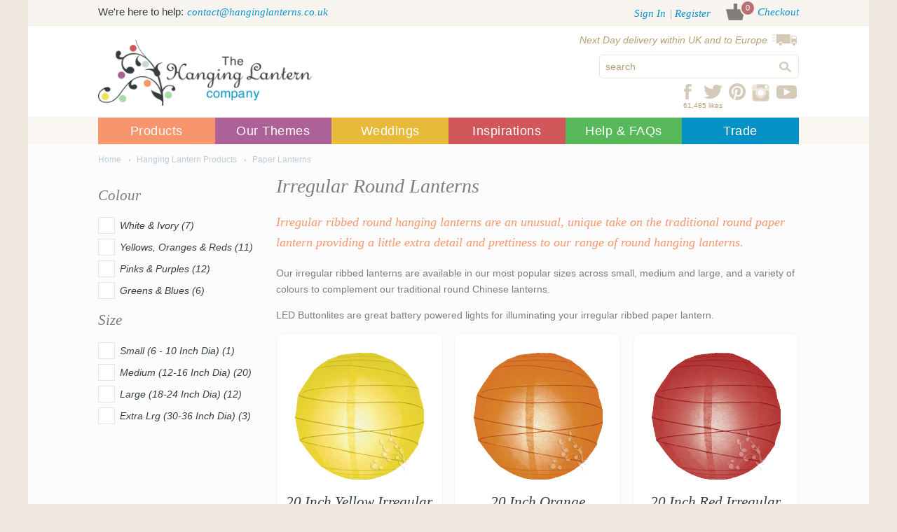

--- FILE ---
content_type: text/html; charset=utf-8
request_url: https://www.hanginglanterns.co.uk/hanging-lanterns/irregular-round-lanterns?page=2
body_size: 16485
content:
<!DOCTYPE html>
<!--[if IEMobile 7]><html class="no-js ie iem7" lang="en" dir="ltr"><![endif]-->
<!--[if lte IE 6]><html class="no-js ie lt-ie9 lt-ie8 lt-ie7" lang="en" dir="ltr"><![endif]-->
<!--[if (IE 7)&(!IEMobile)]><html class="no-js ie lt-ie9 lt-ie8" lang="en" dir="ltr"><![endif]-->
<!--[if IE 8]><html class="no-js ie lt-ie9" lang="en" dir="ltr"><![endif]-->
<!--[if (gte IE 9)|(gt IEMobile 7)]><html class="no-js ie" lang="en" dir="ltr" prefix="og: http://ogp.me/ns# article: http://ogp.me/ns/article# book: http://ogp.me/ns/book# profile: http://ogp.me/ns/profile# video: http://ogp.me/ns/video# product: http://ogp.me/ns/product# content: http://purl.org/rss/1.0/modules/content/ dc: http://purl.org/dc/terms/ foaf: http://xmlns.com/foaf/0.1/ rdfs: http://www.w3.org/2000/01/rdf-schema# sioc: http://rdfs.org/sioc/ns# sioct: http://rdfs.org/sioc/types# skos: http://www.w3.org/2004/02/skos/core# xsd: http://www.w3.org/2001/XMLSchema#"><![endif]-->
<!--[if !IE]><!--><html class="no-js" lang="en" dir="ltr" prefix="og: http://ogp.me/ns# article: http://ogp.me/ns/article# book: http://ogp.me/ns/book# profile: http://ogp.me/ns/profile# video: http://ogp.me/ns/video# product: http://ogp.me/ns/product# content: http://purl.org/rss/1.0/modules/content/ dc: http://purl.org/dc/terms/ foaf: http://xmlns.com/foaf/0.1/ rdfs: http://www.w3.org/2000/01/rdf-schema# sioc: http://rdfs.org/sioc/ns# sioct: http://rdfs.org/sioc/types# skos: http://www.w3.org/2004/02/skos/core# xsd: http://www.w3.org/2001/XMLSchema#"><!--<![endif]-->
<head>
    <title>Irregular Round Lanterns | Page 3 | Hanging Lantern Company</title>
    <meta charset="utf-8" />
<link rel="shortcut icon" href="https://www.hanginglanterns.co.uk/sites/default/files/lantern.png" type="image/png" />
<link rel="profile" href="http://www.w3.org/1999/xhtml/vocab" />
<link rel="apple-touch-icon" href="/sites/all/themes/hlc_omega/favicons/apple-touch-icon-57x57.png" />
<link rel="apple-touch-icon" href="/sites/all/themes/hlc_omega/favicons/apple-touch-icon-114x114.png" />
<link rel="apple-touch-icon" href="/sites/all/themes/hlc_omega/favicons/apple-touch-icon-72x72.png" />
<link rel="apple-touch-icon" href="/sites/all/themes/hlc_omega/favicons/apple-touch-icon-60x60.png" />
<link rel="apple-touch-icon" href="/sites/all/themes/hlc_omega/favicons/apple-touch-icon-120x120.png" />
<link rel="apple-touch-icon" href="/sites/all/themes/hlc_omega/favicons/apple-touch-icon-76x76.png" />
<link rel="apple-touch-icon" href="/sites/all/themes/hlc_omega/favicons/apple-touch-icon-152x152.png" />
<link rel="apple-touch-icon" href="/sites/all/themes/hlc_omega/favicons/apple-touch-icon-180x180.png" />
<link rel="icon" href="/sites/all/themes/hlc_omega/favicons/android-chrome-36X36.png" />
<link rel="icon" href="/sites/all/themes/hlc_omega/favicons/android-chrome-48x48.png" />
<link rel="icon" href="/sites/all/themes/hlc_omega/favicons/android-chrome-72x72.png" />
<link rel="icon" href="/sites/all/themes/hlc_omega/favicons/android-chrome-96x96.png" />
<link rel="icon" href="/sites/all/themes/hlc_omega/favicons/android-chrome-144x144.png" />
<link rel="icon" href="/sites/all/themes/hlc_omega/favicons/android-chrome-192x192.png" />
<link rel="shortcut icon" href="/sites/all/themes/hlc_omega/favicons/favicon.ico" />
<link rel="icon" type="image/png" href="/sites/all/themes/hlc_omega/favicons/favicon-192x192.png" sizes="192x192" />
<link rel="icon" type="image/png" href="/sites/all/themes/hlc_omega/favicons/favicon-160x160.png" sizes="160x160" />
<link rel="icon" type="image/png" href="/sites/all/themes/hlc_omega/favicons/favicon-96x96.png" sizes="96x96" />
<link rel="icon" type="image/png" href="/sites/all/themes/hlc_omega/favicons/favicon-16x16.png" sizes="16x16" />
<link rel="icon" type="image/png" href="/sites/all/themes/hlc_omega/favicons/favicon-32x32.png" sizes="32x32" />
<meta name="msapplication-TileColor" content="#ff5400" />
<meta name="msapplication-TileImage" content="/sites/all/themes/hlc_omega/favicons/mstile-144x144.png" />
<meta name="msapplication-config" content="/sites/all/themes/hlc_omega/favicons/browserconfig.xml" />
<meta name="theme-color" content="#ff5400" />
<meta name="HandheldFriendly" content="true" />
<meta name="MobileOptimized" content="width" />
<meta http-equiv="cleartype" content="on" />
<meta name="description" content="Irregular ribbed round hanging lanterns are an unusual, unique take on the traditional round paper lantern providing a little extra detail and prettiness to our range of round hanging lanterns. Our irregular ribbed lanterns are available in our most popular sizes across small, medium and large, and a variety of colours to complement our traditional round Chinese lanterns. LED Buttonlites are great battery powered lights for illuminating your irregular ribbed paper lantern." />
<meta name="keywords" content="Irregular Lanterns,round irregular,bamboo lanterns" />
<meta name="viewport" content="width=device-width, user-scalable=no" />
<meta name="generator" content="Drupal 7 (http://drupal.org)" />
<link rel="canonical" href="https://www.hanginglanterns.co.uk/hanging-lanterns/irregular-round-lanterns" />
<link rel="shortlink" href="https://www.hanginglanterns.co.uk/taxonomy/term/30" />
<meta property="og:site_name" content="Hanging Lantern Company" />
<meta property="og:type" content="article" />
<meta property="og:url" content="https://www.hanginglanterns.co.uk/hanging-lanterns/irregular-round-lanterns" />
<meta property="og:title" content="Irregular Round Lanterns" />
<meta property="og:description" content="Irregular ribbed round hanging lanterns are an unusual, unique take on the traditional round paper lantern providing a little extra detail and prettiness to our range of round hanging lanterns. Our irregular ribbed lanterns are available in our most popular sizes across small, medium and large, and a variety of colours to complement our traditional round Chinese lanterns. LED Buttonlites are great battery powered lights for illuminating your irregular ribbed paper lantern." />
<meta name="dcterms.title" content="Irregular Round Lanterns" />
<meta name="dcterms.description" content="Irregular ribbed round hanging lanterns are an unusual, unique take on the traditional round paper lantern providing a little extra detail and prettiness to our range of round hanging lanterns. Our irregular ribbed lanterns are available in our most popular sizes across small, medium and large, and a variety of colours to complement our traditional round Chinese lanterns. LED Buttonlites are great battery powered lights for illuminating your irregular ribbed paper lantern." />
<meta name="dcterms.type" content="Text" />
<meta name="dcterms.format" content="text/html" />
<meta name="dcterms.identifier" content="https://www.hanginglanterns.co.uk/hanging-lanterns/irregular-round-lanterns" />
    <link type="text/css" rel="stylesheet" href="https://www.hanginglanterns.co.uk/sites/default/files/css/css_95q723UhUXJBXnIATmDXNcWPizZ3S6eeX0EkfbrgRA0.css" media="all" />
<link type="text/css" rel="stylesheet" href="https://www.hanginglanterns.co.uk/sites/default/files/css/css_-TNq6F6EH1K3WcBMUMQP90OkyCq0Lyv1YnyoEj3kxiU.css" media="screen" />
<style media="print">#sb-container{position:relative;}#sb-overlay{display:none;}#sb-wrapper{position:relative;top:0;left:0;}#sb-loading{display:none;}
</style>
<link type="text/css" rel="stylesheet" href="https://www.hanginglanterns.co.uk/sites/default/files/css/css_Rtu3SENOybeUEUed9gqCniKVrJuLW2t5RMH6pc5ZldE.css" media="all" />
<style>.jquery_colorpicker_color_display_136_0_faffbf{background-color:#faffbf;}
.jquery_colorpicker_color_display_136_0_faffbf{background-color:#faffbf;}
.jquery_colorpicker_color_display_136_0_ff99ff{background-color:#ff99ff;}
.jquery_colorpicker_color_display_136_0_faffbf{background-color:#faffbf;}
.jquery_colorpicker_color_display_136_0_ff99ff{background-color:#ff99ff;}
.jquery_colorpicker_color_display_136_0_f5ef39{background-color:#f5ef39;}
.jquery_colorpicker_color_display_136_0_faffbf{background-color:#faffbf;}
.jquery_colorpicker_color_display_136_0_ff99ff{background-color:#ff99ff;}
.jquery_colorpicker_color_display_136_0_f5ef39{background-color:#f5ef39;}
.jquery_colorpicker_color_display_136_0_7ad674{background-color:#7ad674;}
</style>
<link type="text/css" rel="stylesheet" href="https://www.hanginglanterns.co.uk/sites/default/files/css/css_8jhOmdZpVmL8rH-6KOU8sik-Y33UaEELt9GFqbVxpWs.css" media="all" />
<style>#sliding-popup.sliding-popup-bottom,#sliding-popup.sliding-popup-bottom .eu-cookie-withdraw-banner,.eu-cookie-withdraw-tab{background:#0779bf;}#sliding-popup.sliding-popup-bottom.eu-cookie-withdraw-wrapper{background:transparent}#sliding-popup .popup-content #popup-text h1,#sliding-popup .popup-content #popup-text h2,#sliding-popup .popup-content #popup-text h3,#sliding-popup .popup-content #popup-text p,.eu-cookie-compliance-secondary-button,.eu-cookie-withdraw-tab{color:#fff !important;}.eu-cookie-withdraw-tab{border-color:#fff;}.eu-cookie-compliance-more-button{color:#fff !important;}
</style>
<link type="text/css" rel="stylesheet" href="https://www.hanginglanterns.co.uk/sites/default/files/css/css_bvYqJhJ0fKWp1WIOLCEo_4KWvdYLkf8ibeb-y9e0t6s.css" media="all" />

<!--[if lte IE 8]>
<link type="text/css" rel="stylesheet" href="https://www.hanginglanterns.co.uk/sites/default/files/css/css_mGmCPNDhJMdoxzu7jkKion-opL30Mv6W8J0TIB3WgQ4.css" media="all" />
<![endif]-->
    <style>
        .captcha {
            margin-bottom: 20px;
        }
    </style>
    <script src="https://www.hanginglanterns.co.uk/sites/default/files/js/js_mN9w0LQVxoL2dnVlT9Gw3WGphOAAFPIl81G3deI_7uk.js"></script>
<script src="https://www.hanginglanterns.co.uk/sites/default/files/js/js_ycvQClHYGKqSLHJSiA9Osa8XAmRrhClxOlqcNyzi7bs.js"></script>
<script src="https://www.hanginglanterns.co.uk/sites/default/files/js/js_ApZXXpGVWnskA5mrzU0DYgfSP3F5jN7WmmBkl6uF7Fk.js"></script>
<script src="https://www.hanginglanterns.co.uk/sites/default/files/js/js_b-6luY1IfmSdoK_EmkyQiMwJZ5_ZwVJlA1yWv_v75HQ.js"></script>
<script>(function(i,s,o,g,r,a,m){i["GoogleAnalyticsObject"]=r;i[r]=i[r]||function(){(i[r].q=i[r].q||[]).push(arguments)},i[r].l=1*new Date();a=s.createElement(o),m=s.getElementsByTagName(o)[0];a.async=1;a.src=g;m.parentNode.insertBefore(a,m)})(window,document,"script","//www.google-analytics.com/analytics.js","ga");ga("create", "UA-10731190-1", {"cookieDomain":"auto"});ga("send", "pageview");</script>
<script src="https://www.hanginglanterns.co.uk/sites/default/files/js/js_2JTXamAqFkU88G0Gs7QfMIA9oYXFOkelpTOB2dTDSe4.js"></script>
<script src="https://www.hanginglanterns.co.uk/sites/default/files/js/js_X530eyq7ZUylYyPYmLW0C0FZi7z4L_xdxCIOnIb7QlA.js"></script>
<script>
          Shadowbox.path = "/sites/all/libraries/shadowbox/";
        </script>
<script>jQuery.extend(Drupal.settings, {"basePath":"\/","pathPrefix":"","setHasJsCookie":0,"ajaxPageState":{"theme":"hlc_omega","theme_token":"Iia-loh-fAS-gv1oOXBGSiapeAEAGvIWtPXhsyCFPos","jquery_version":"1.10","css":{"sites\/all\/themes\/omega\/omega\/css\/modules\/system\/system.base.css":1,"sites\/all\/themes\/omega\/omega\/css\/modules\/system\/system.menus.theme.css":1,"sites\/all\/themes\/omega\/omega\/css\/modules\/system\/system.messages.theme.css":1,"sites\/all\/themes\/omega\/omega\/css\/modules\/system\/system.theme.css":1,"sites\/all\/themes\/omega\/omega\/css\/modules\/comment\/comment.theme.css":1,"sites\/all\/modules\/contrib\/date\/date_api\/date.css":1,"sites\/all\/modules\/contrib\/date\/date_popup\/themes\/datepicker.1.7.css":1,"sites\/all\/themes\/omega\/omega\/css\/modules\/field\/field.theme.css":1,"modules\/node\/node.css":1,"sites\/all\/themes\/omega\/omega\/css\/modules\/user\/user.base.css":1,"sites\/all\/themes\/omega\/omega\/css\/modules\/user\/user.theme.css":1,"sites\/all\/modules\/contrib\/views\/css\/views.css":1,"sites\/all\/modules\/contrib\/ckeditor\/css\/ckeditor.css":1,"sites\/all\/libraries\/shadowbox\/shadowbox.css":1,"0":1,"misc\/ui\/jquery.ui.core.css":1,"misc\/ui\/jquery.ui.theme.css":1,"sites\/all\/modules\/contrib\/ctools\/css\/ctools.css":1,"sites\/all\/modules\/contrib\/field_group\/field_group.field_ui.css":1,"sites\/all\/modules\/contrib\/commerce_extra\/modules\/quantity\/commerce_extra_quantity.css":1,"sites\/all\/modules\/contrib\/ajax_facets\/misc\/ajax_facets.css":1,"sites\/all\/modules\/contrib\/facetapi\/facetapi.css":1,"1":1,"2":1,"3":1,"4":1,"5":1,"6":1,"7":1,"8":1,"9":1,"10":1,"sites\/all\/modules\/contrib\/ajax_screen_lock\/misc\/ajax_screen_lock.css":1,"sites\/all\/modules\/contrib\/eu_cookie_compliance\/css\/eu_cookie_compliance.css":1,"sites\/all\/libraries\/superfish\/css\/superfish.css":1,"11":1,"sites\/all\/themes\/hlc_omega\/css\/hlc-omega.normalize.css":1,"sites\/all\/themes\/hlc_omega\/css\/hlc-omega.hacks.css":1,"sites\/all\/themes\/hlc_omega\/css\/hlc-omega.styles.css":1,"sites\/all\/themes\/hlc_omega\/css\/hlc-omega.no-query.css":1},"js":{"sites\/all\/modules\/contrib\/jquery_update\/replace\/jquery\/1.10\/jquery.min.js":1,"misc\/jquery-extend-3.4.0.js":1,"misc\/jquery-html-prefilter-3.5.0-backport.js":1,"misc\/jquery.once.js":1,"misc\/drupal.js":1,"sites\/all\/themes\/omega\/omega\/js\/no-js.js":1,"sites\/all\/modules\/contrib\/jquery_update\/replace\/ui\/ui\/minified\/jquery.ui.core.min.js":1,"sites\/all\/modules\/contrib\/jquery_update\/replace\/ui\/ui\/minified\/jquery.ui.widget.min.js":1,"sites\/all\/libraries\/shadowbox\/shadowbox.js":1,"sites\/all\/modules\/contrib\/shadowbox\/shadowbox_auto.js":1,"sites\/all\/modules\/contrib\/jquery_update\/replace\/ui\/external\/jquery.cookie.js":1,"sites\/all\/modules\/contrib\/jquery_update\/replace\/misc\/jquery.form.min.js":1,"misc\/ajax.js":1,"sites\/all\/modules\/contrib\/jquery_update\/js\/jquery_update.js":1,"sites\/all\/modules\/custom\/hlc_checkout\/js\/hlc_checkout.js":1,"sites\/all\/modules\/custom\/hlc_core\/js\/auto-upload.js":1,"sites\/all\/modules\/contrib\/visualization\/js\/visualization.js":1,"misc\/progress.js":1,"sites\/all\/modules\/contrib\/dc_ajax_add_cart\/js\/dc_ajax_add_cart.js":1,"sites\/all\/modules\/contrib\/views\/js\/base.js":1,"sites\/all\/modules\/contrib\/commerce_extra\/modules\/quantity\/commerce_extra_quantity.js":1,"sites\/all\/modules\/contrib\/views\/js\/ajax_view.js":1,"sites\/all\/modules\/contrib\/ajax_facets\/misc\/ajax_facets.js":1,"sites\/all\/libraries\/jQuery.blockUI\/jquery.blockUI.js":1,"sites\/all\/modules\/contrib\/ajax_screen_lock\/misc\/ajax_screen_lock.js":1,"sites\/all\/modules\/contrib\/google_analytics\/googleanalytics.js":1,"3":1,"sites\/all\/modules\/contrib\/facetapi\/facetapi.js":1,"sites\/all\/libraries\/superfish\/jquery.hoverIntent.minified.js":1,"sites\/all\/libraries\/superfish\/sftouchscreen.js":1,"sites\/all\/libraries\/superfish\/supposition.js":1,"sites\/all\/libraries\/superfish\/jquery.bgiframe.min.js":1,"sites\/all\/libraries\/superfish\/superfish.js":1,"sites\/all\/libraries\/superfish\/supersubs.js":1,"sites\/all\/modules\/contrib\/superfish\/superfish.js":1,"sites\/all\/themes\/hlc_omega\/js\/jquery.imagesLoaded.js":1,"sites\/all\/themes\/hlc_omega\/js\/jquery.equalRowHeight.js":1,"sites\/all\/themes\/hlc_omega\/js\/modernizr.touch.js":1,"sites\/all\/themes\/hlc_omega\/js\/jquery.expandText.js":1,"sites\/all\/themes\/hlc_omega\/js\/hlc-omega.behaviors.js":1,"0":1}},"shadowbox":{"animate":true,"animateFade":true,"animSequence":"wh","auto_enable_all_images":0,"auto_gallery":0,"autoplayMovies":true,"continuous":false,"counterLimit":10,"counterType":"default","displayCounter":true,"displayNav":true,"enableKeys":true,"fadeDuration":0.35,"handleOversize":"resize","handleUnsupported":"link","initialHeight":160,"initialWidth":320,"language":"en","modal":false,"overlayColor":"#000","overlayOpacity":0.8,"resizeDuration":0.55,"showMovieControls":true,"slideshowDelay":0,"viewportPadding":20,"useSizzle":false},"facetapi":{"view_args":{"catalogue:taxonomy_page":["30"],"taxonomy_headers:without_image":["30"],"popular_colours:block":[]},"exposed_input":{"catalogue:taxonomy_page":[],"taxonomy_headers:without_image":[],"popular_colours:block":[]},"view_path":{"catalogue:taxonomy_page":"taxonomy\/term\/30","taxonomy_headers:without_image":null,"popular_colours:block":null},"defaultQuery":"","searchPath":"taxonomy\/term\/30","index_id":"products","view_name":"catalogue","display_name":"taxonomy_page","facet_field":"field_categories","applyPath":"\/hanging-lanterns\/irregular-round-lanterns","facets":[{"limit":"20","id":"facetapi-facet-search-apiproducts-block-field-categories","searcher":"search_api@products","realmName":"block","facetName":"field_categories","queryType":null,"widget":"facetapi_ajax_checkboxes","showMoreText":"Show more","showFewerText":"Show fewer","makeCheckboxes":1,"haveActiveSelection":false,"activeItems":[],"limit_active_items":0},{"limit":"20","id":"facetapi-facet-search-apiproducts-block-field-colours","searcher":"search_api@products","realmName":"block","facetName":"field_colours","queryType":null,"widget":"facetapi_ajax_checkboxes","showMoreText":"Show more","showFewerText":"Show fewer","makeCheckboxes":1,"haveActiveSelection":false,"activeItems":[],"limit_active_items":0},{"limit":"20","id":"facetapi-facet-search-apiproducts-block-field-sizes","searcher":"search_api@products","realmName":"block","facetName":"field_sizes","queryType":null,"widget":"facetapi_ajax_checkboxes","showMoreText":"Show more","showFewerText":"Show fewer","makeCheckboxes":1,"haveActiveSelection":false,"activeItems":[],"limit_active_items":0}]},"ajax":{"edit-submit":{"callback":"hlc_cart_add_to_cart_form","method":"replaceWith","effect":"none","event":"mousedown","keypress":true,"prevent":"click","url":"\/system\/ajax","submit":{"_triggering_element_name":"op","_triggering_element_value":"Add to basket"}},"edit-submit--2":{"callback":"hlc_cart_add_to_cart_form","method":"replaceWith","effect":"none","event":"mousedown","keypress":true,"prevent":"click","url":"\/system\/ajax","submit":{"_triggering_element_name":"op","_triggering_element_value":"Add to basket"}},"edit-submit--3":{"callback":"hlc_cart_add_to_cart_form","method":"replaceWith","effect":"none","event":"mousedown","keypress":true,"prevent":"click","url":"\/system\/ajax","submit":{"_triggering_element_name":"op","_triggering_element_value":"Add to basket"}},"edit-submit--4":{"callback":"hlc_cart_add_to_cart_form","method":"replaceWith","effect":"none","event":"mousedown","keypress":true,"prevent":"click","url":"\/system\/ajax","submit":{"_triggering_element_name":"op","_triggering_element_value":"Add to basket"}},"edit-submit--5":{"callback":"hlc_cart_add_to_cart_form","method":"replaceWith","effect":"none","event":"mousedown","keypress":true,"prevent":"click","url":"\/system\/ajax","submit":{"_triggering_element_name":"op","_triggering_element_value":"Add to basket"}},"edit-submit--6":{"callback":"hlc_cart_add_to_cart_form","method":"replaceWith","effect":"none","event":"mousedown","keypress":true,"prevent":"click","url":"\/system\/ajax","submit":{"_triggering_element_name":"op","_triggering_element_value":"Add to basket"}},"edit-submit--7":{"callback":"hlc_cart_add_to_cart_form","method":"replaceWith","effect":"none","event":"mousedown","keypress":true,"prevent":"click","url":"\/system\/ajax","submit":{"_triggering_element_name":"op","_triggering_element_value":"Add to basket"}},"edit-submit--8":{"callback":"hlc_cart_add_to_cart_form","method":"replaceWith","effect":"none","event":"mousedown","keypress":true,"prevent":"click","url":"\/system\/ajax","submit":{"_triggering_element_name":"op","_triggering_element_value":"Add to basket"}},"edit-submit--9":{"callback":"hlc_cart_add_to_cart_form","method":"replaceWith","effect":"none","event":"mousedown","keypress":true,"prevent":"click","url":"\/system\/ajax","submit":{"_triggering_element_name":"op","_triggering_element_value":"Add to basket"}},"edit-submit--10":{"callback":"hlc_cart_add_to_cart_form","method":"replaceWith","effect":"none","event":"mousedown","keypress":true,"prevent":"click","url":"\/system\/ajax","submit":{"_triggering_element_name":"op","_triggering_element_value":"Add to basket"}},"edit-submit--11":{"callback":"hlc_cart_add_to_cart_form","method":"replaceWith","effect":"none","event":"mousedown","keypress":true,"prevent":"click","url":"\/system\/ajax","submit":{"_triggering_element_name":"op","_triggering_element_value":"Add to basket"}},"edit-submit--12":{"callback":"hlc_cart_add_to_cart_form","method":"replaceWith","effect":"none","event":"mousedown","keypress":true,"prevent":"click","url":"\/system\/ajax","submit":{"_triggering_element_name":"op","_triggering_element_value":"Add to basket"}}},"urlIsAjaxTrusted":{"\/system\/ajax":true,"\/hanging-lanterns\/irregular-round-lanterns?page=2":true,"\/views\/ajax":true,"https:\/\/www.hanginglanterns.co.uk\/search":true},"views":{"ajax_path":"\/views\/ajax","ajaxViews":{"views_dom_id:50d8218e12bab094c2ecc7c1ca424da8":{"view_name":"catalogue","view_display_id":"taxonomy_page","view_args":"30","view_path":"taxonomy\/term\/30","view_base_path":"taxonomy\/term\/30","view_dom_id":"50d8218e12bab094c2ecc7c1ca424da8","pager_element":0}}},"ajaxScreenLock":{"message":"\u003Cdiv class=\u0022ajax-screen-lock-popup fade\u0022\u003E\n  \u003Cdiv class=\u0022ajax-screen-lock-progress\u0022\u003E\u003C\/div\u003E\n\u003C\/div\u003E\n","timeout":10000,"visibility":0,"throbber_hide":false,"pages":[],"disabled":false},"eu_cookie_compliance":{"popup_enabled":1,"popup_agreed_enabled":0,"popup_hide_agreed":0,"popup_clicking_confirmation":1,"popup_scrolling_confirmation":0,"popup_html_info":"\u003Cdiv\u003E\n  \u003Cdiv class=\u0022popup-content info\u0022\u003E\n    \u003Cdiv id=\u0022popup-text\u0022\u003E\n      \u003Ch2\u003EWe use cookies on this site to enhance your user experience\u003C\/h2\u003E\n\u003Cp\u003EBy clicking any link on this page you are giving your consent for us to set cookies.\u003C\/p\u003E\n              \u003Cbutton type=\u0022button\u0022 class=\u0022find-more-button eu-cookie-compliance-more-button\u0022\u003EMore info\u003C\/button\u003E\n          \u003C\/div\u003E\n    \u003Cdiv id=\u0022popup-buttons\u0022\u003E\n      \u003Cbutton type=\u0022button\u0022 class=\u0022agree-button eu-cookie-compliance-default-button\u0022\u003EOK, I agree\u003C\/button\u003E\n          \u003C\/div\u003E\n  \u003C\/div\u003E\n\u003C\/div\u003E","use_mobile_message":false,"mobile_popup_html_info":"\u003Cdiv\u003E\n  \u003Cdiv class=\u0022popup-content info\u0022\u003E\n    \u003Cdiv id=\u0022popup-text\u0022\u003E\n                    \u003Cbutton type=\u0022button\u0022 class=\u0022find-more-button eu-cookie-compliance-more-button\u0022\u003EMore info\u003C\/button\u003E\n          \u003C\/div\u003E\n    \u003Cdiv id=\u0022popup-buttons\u0022\u003E\n      \u003Cbutton type=\u0022button\u0022 class=\u0022agree-button eu-cookie-compliance-default-button\u0022\u003EOK, I agree\u003C\/button\u003E\n          \u003C\/div\u003E\n  \u003C\/div\u003E\n\u003C\/div\u003E\n","mobile_breakpoint":"768","popup_html_agreed":"\u003Cdiv\u003E\n  \u003Cdiv class=\u0022popup-content agreed\u0022\u003E\n    \u003Cdiv id=\u0022popup-text\u0022\u003E\n      \u003Ch2\u003EThank you for accepting cookies\u003C\/h2\u003E\n\u003Cp\u003EYou can now hide this message or find out more about cookies.\u003C\/p\u003E\n    \u003C\/div\u003E\n    \u003Cdiv id=\u0022popup-buttons\u0022\u003E\n      \u003Cbutton type=\u0022button\u0022 class=\u0022hide-popup-button eu-cookie-compliance-hide-button\u0022\u003EHide\u003C\/button\u003E\n              \u003Cbutton type=\u0022button\u0022 class=\u0022find-more-button eu-cookie-compliance-more-button-thank-you\u0022 \u003EMore info\u003C\/button\u003E\n          \u003C\/div\u003E\n  \u003C\/div\u003E\n\u003C\/div\u003E","popup_use_bare_css":false,"popup_height":"auto","popup_width":"100%","popup_delay":1000,"popup_link":"\/privacy-policy","popup_link_new_window":1,"popup_position":null,"popup_language":"en","store_consent":false,"better_support_for_screen_readers":0,"reload_page":0,"domain":"","popup_eu_only_js":0,"cookie_lifetime":"100","cookie_session":false,"disagree_do_not_show_popup":0,"method":"default","whitelisted_cookies":"","withdraw_markup":"\u003Cbutton type=\u0022button\u0022 class=\u0022eu-cookie-withdraw-tab\u0022\u003EPrivacy settings\u003C\/button\u003E\n\u003Cdiv class=\u0022eu-cookie-withdraw-banner\u0022\u003E\n  \u003Cdiv class=\u0022popup-content info\u0022\u003E\n    \u003Cdiv id=\u0022popup-text\u0022\u003E\n      \u003Ch2\u003EWe use cookies on this site to enhance your user experience\u003C\/h2\u003E\n\u003Cp\u003EYou have given your consent for us to set cookies.\u003C\/p\u003E\n    \u003C\/div\u003E\n    \u003Cdiv id=\u0022popup-buttons\u0022\u003E\n      \u003Cbutton type=\u0022button\u0022 class=\u0022eu-cookie-withdraw-button\u0022\u003EWithdraw consent\u003C\/button\u003E\n    \u003C\/div\u003E\n  \u003C\/div\u003E\n\u003C\/div\u003E\n","withdraw_enabled":false},"googleanalytics":{"trackOutbound":1,"trackMailto":1,"trackDownload":1,"trackDownloadExtensions":"7z|aac|arc|arj|asf|asx|avi|bin|csv|doc(x|m)?|dot(x|m)?|exe|flv|gif|gz|gzip|hqx|jar|jpe?g|js|mp(2|3|4|e?g)|mov(ie)?|msi|msp|pdf|phps|png|ppt(x|m)?|pot(x|m)?|pps(x|m)?|ppam|sld(x|m)?|thmx|qtm?|ra(m|r)?|sea|sit|tar|tgz|torrent|txt|wav|wma|wmv|wpd|xls(x|m|b)?|xlt(x|m)|xlam|xml|z|zip"},"superfish":{"1":{"id":"1","sf":{"delay":"400","animation":{"opacity":"show"},"speed":"\u0027fast\u0027","autoArrows":true,"dropShadows":false,"disableHI":false},"plugins":{"touchscreen":{"mode":"useragent_custom","useragent":"android"},"supposition":true,"bgiframe":true,"supersubs":{"minWidth":"12","maxWidth":"27","extraWidth":1}}}}});</script>
    <script src="https://cdnjs.cloudflare.com/ajax/libs/modernizr/2.8.3/modernizr.min.js"></script>
</head>
<body class="html not-front not-logged-in page-taxonomy page-taxonomy-term page-taxonomy-term- page-taxonomy-term-30 section-hanging-lanterns has-sidebar-first">

<div id="fb-root"></div>

<script>
  window.fbAsyncInit = function() {
    FB.init({
      appId            : '180978367345',
      autoLogAppEvents : true,
      xfbml            : true,
      version          : 'v3.2'
    });
  };
</script>
<!--<script async defer src="https://connect.facebook.net/en_US/sdk.js"></script>-->
<!--<script>-->
<!---->
<!--  (function(d, s, id) {-->
<!--    var js, fjs = d.getElementsByTagName(s)[0];-->
<!--    if (d.getElementById(id)) return;-->
<!--    js = d.createElement(s); js.id = id;-->
<!--    js.src = "https://connect.facebook.net/en_US/sdk/xfbml.customerchat.js";-->
<!--    fjs.parentNode.insertBefore(js, fjs);-->
<!--  }(document, 'script', 'facebook-jssdk'));-->
<!---->
<!--</script>-->
<!---->
<!--<div class="fb-customerchat"-->
<!--     attribution=setup_tool-->
<!--     page_id="175706292667"-->
<!--     logged_in_greeting="Hi, This is Aimee in the Wedding & Events Team. Just shout  if you need help :)"-->
<!--     logged_out_greeting="Hi, This is Aimee in the Wedding & Events Team. Just shout  if you need help :)">-->
<!--</div>-->
<a href="#main-content" class="element-invisible element-focusable">Skip to main content</a>
<div class="page">
	<div class="container header">
		<header id="header" role="banner">
						<div id="top-bar-wrapper">
				<div id="top-bar" class="grid-container">
					<div id="block-hlc-contact-top-bar" class="block block--hlc-contact contact-menu block--hlc-contact-top-bar">
        <div class="block__content">
    <ul class="contact-details"><li class='contact-item email'><span class='label'>We're here to help:</span><a href="mailto:contact@hanginglanterns.co.uk">contact@hanginglanterns.co.uk</a></li></ul>  </div>
</div>
<div id="block-hlc-cart-cart-checkout" class="block block--hlc-cart checkout block--hlc-cart-cart-checkout">
        <div class="block__content">
    <span class="mini-cart-message"><a href="/cart/checkout">Checkout</a></span>
<span class="mini-cart-qty">0</span>  </div>
</div>
<nav id="block-system-user-menu" role="navigation" class="block block--system user-menu block--menu block--system-user-menu">
      
  <ul class="menu"><li class="first leaf"><a href="/user/login">Sign In</a></li>
<li class="last leaf"><a href="/user/register">Register</a></li>
</ul></nav>
				</div>
			</div>
						<div id="branding-wrapper">
				<div id="branding">
					<a href="/" id="logo"><img src="/sites/all/themes/hlc_omega/images/hlc-logo.png" alt="Hanging Lantern Company" /></a>
					<div id="block-block-3" class="block block--block next-day-delivery block--block-3">
        <div class="block__content">
    <p><a href="/order-delivery">Next Day delivery within UK and to Europe</a></p>
  </div>
</div>
<div id="block-views-exp-catalogue-search-page" class="block block--views search block--views-exp-catalogue-search-page">
        <div class="block__content">
    <form class="views-exposed-form-catalogue-search-page" action="https://www.hanginglanterns.co.uk/search" method="get" id="views-exposed-form-catalogue-search-page" accept-charset="UTF-8"><div><div class="views-exposed-form">
  <div class="views-exposed-widgets clearfix">
          <div id="edit-search-api-views-fulltext-wrapper" class="views-exposed-widget views-widget-filter-search_api_views_fulltext">
                        <div class="views-widget">
          <div class="form-item form-type-textfield form-item-search-api-views-fulltext">
 <input placeholder="search" type="text" id="edit-search-api-views-fulltext" name="search_api_views_fulltext" value="" size="30" maxlength="128" class="form-text" />
</div>
        </div>
              </div>
                    <div class="views-exposed-widget views-submit-button">
      <input type="submit" id="edit-submit-catalogue" value="Apply" class="form-submit" />    </div>
      </div>
</div>
</div></form>  </div>
</div>
<div id="block-hlc-contact-social-block-0" class="block block--hlc-contact social-links block--hlc-contact-social-block-0">
        <div class="block__content">
    <ul class="contact-details"><li class='contact-item facebook'><a href="https://www.facebook.com/hanginglanterncompany" target="_blank">Facebook</a><div class="fb-likes">61,485 likes</div></li><li class='contact-item twitter'><a href="https://twitter.com/hanginglanterns" target="_blank">Twitter</a></li><li class='contact-item pinterest'><a href="https://www.pinterest.com/hanginglanterns/" target="_blank">Pinterest</a></li><li class='contact-item instagram'><a href="https://instagram.com/hanginglanterncompany" target="_blank">Instagram</a></li><li class='contact-item youtube'><a href="https://www.youtube.com/user/buttonlites" target="_blank">Youtube</a></li></ul>  </div>
</div>
				</div>
			</div>
		</header>
	</div>

	<div id="navigation">
		<div id="block-superfish-1" class="block block--superfish block--superfish-1">
        <div class="block__content">
    <ul id="superfish-1" class="menu sf-menu sf-main-menu sf-horizontal sf-style-none sf-total-items-6 sf-parent-items-4 sf-single-items-2"><li id="menu-1709-1" class="active-trail first odd sf-item-1 sf-depth-1 sf-total-children-7 sf-parent-children-1 sf-single-children-6 menuparent"><a href="/hanging-lantern-products" title="Hanging Lantern Company Products" class="products sf-depth-1 menuparent">Products</a><ul><li id="menu-2841-1" class="first odd sf-item-1 sf-depth-2 sf-no-children"><a href="/hanging-lanterns/hanging-lantern-packages" title="Hanging Lantern Packages" class="sf-depth-2">Hanging Lantern Packages</a></li><li id="menu-1710-1" class="active-trail middle even sf-item-2 sf-depth-2 sf-total-children-3 sf-parent-children-0 sf-single-children-3 menuparent"><a href="/hanging-lanterns/paper-lanterns" title="Paper Lanterns" class="sf-depth-2 menuparent">Paper Lanterns</a><ul><li id="menu-1711-1" class="first odd sf-item-1 sf-depth-3 sf-no-children"><a href="/hanging-lanterns/round-lanterns" title="Round Lanterns" class="sf-depth-3">Round Lanterns</a></li><li id="menu-1712-1" class="active-trail middle even sf-item-2 sf-depth-3 sf-no-children"><a href="/hanging-lanterns/irregular-round-lanterns" title="Irregular Round Lanterns" class="sf-depth-3 active">Irregular Round Lanterns</a></li><li id="menu-1716-1" class="last odd sf-item-3 sf-depth-3 sf-no-children"><a href="/hanging-lanterns/colour-swatches" title="Colour Swatches" class="sf-depth-3">Colour Swatches</a></li></ul></li><li id="menu-1718-1" class="middle odd sf-item-3 sf-depth-2 sf-no-children"><a href="/hanging-lanterns/outdoor-lanterns" title="Outdoor Lanterns" class="sf-depth-2">Outdoor Lanterns</a></li><li id="menu-2827-1" class="middle even sf-item-4 sf-depth-2 sf-no-children"><a href="/hanging-lanterns/limited-edition-lanterns" title="Limited Edition Lanterns" class="sf-depth-2">Limited Edition Lanterns</a></li><li id="menu-2553-1" class="middle odd sf-item-5 sf-depth-2 sf-no-children"><a href="/hanging-lanterns/christmas-decorations" title="Christmas Decorations" class="sf-depth-2">Christmas Decorations</a></li><li id="menu-1729-1" class="middle even sf-item-6 sf-depth-2 sf-no-children"><a href="/hanging-lanterns/traditional-chinese-lanterns" title="Traditional Chinese Lanterns" class="sf-depth-2">Traditional Chinese Lanterns</a></li><li id="menu-1721-1" class="last odd sf-item-7 sf-depth-2 sf-no-children"><a href="/hanging-lanterns/hanging-accessories" title="Hanging Lantern Accessories" class="sf-depth-2">Hanging Lantern Accessories</a></li></ul></li><li id="menu-1737-1" class="middle even sf-item-2 sf-depth-1 sf-total-children-11 sf-parent-children-0 sf-single-children-11 menuparent"><a href="/our-themes" class="our-themes sf-depth-1 menuparent">Our Themes</a><ul><li id="menu-1738-1" class="first odd sf-item-1 sf-depth-2 sf-no-children"><a href="/our-themes/pastels" title="Pastels" class="sf-depth-2">Pastels</a></li><li id="menu-2813-1" class="middle even sf-item-2 sf-depth-2 sf-no-children"><a href="/our-themes/winter-weddings" title="Winter Weddings" class="sf-depth-2">Winter Weddings</a></li><li id="menu-2288-1" class="middle odd sf-item-3 sf-depth-2 sf-no-children"><a href="/our-themes/regal" title="Regal" class="sf-depth-2">Regal</a></li><li id="menu-1739-1" class="middle even sf-item-4 sf-depth-2 sf-no-children"><a href="/our-themes/vintage-glamour" title="Vintage Glamour" class="sf-depth-2">Vintage Glamour</a></li><li id="menu-1740-1" class="middle odd sf-item-5 sf-depth-2 sf-no-children"><a href="/our-themes/english-country-wedding" title="English Country Wedding" class="sf-depth-2">English Country Wedding</a></li><li id="menu-1741-1" class="middle even sf-item-6 sf-depth-2 sf-no-children"><a href="/our-themes/mad-hatters-tea-party" title="Mad Hatters Tea Party" class="sf-depth-2">Mad Hatters Tea Party</a></li><li id="menu-1742-1" class="middle odd sf-item-7 sf-depth-2 sf-no-children"><a href="/our-themes/rustic-chic" title="Rustic Chic" class="sf-depth-2">Rustic Chic</a></li><li id="menu-1743-1" class="middle even sf-item-8 sf-depth-2 sf-no-children"><a href="/our-themes/relaxed-boho" title="Relaxed Boho" class="sf-depth-2">Relaxed Boho</a></li><li id="menu-1744-1" class="middle odd sf-item-9 sf-depth-2 sf-no-children"><a href="/our-themes/classic-romance" title="Classic Romance" class="sf-depth-2">Classic Romance</a></li><li id="menu-2039-1" class="middle even sf-item-10 sf-depth-2 sf-no-children"><a href="/our-themes/autumnal" title="Autumnal" class="sf-depth-2">Autumnal</a></li><li id="menu-2551-1" class="last odd sf-item-11 sf-depth-2 sf-no-children"><a href="/our-themes/great-outdoors" title="The Great Outdoors" class="sf-depth-2">The Great Outdoors</a></li></ul></li><li id="menu-904-1" class="middle odd sf-item-3 sf-depth-1 sf-no-children"><a href="/inspirations/weddings" title="Our Wedding Team" class="weddings sf-depth-1">Weddings</a></li><li id="menu-1746-1" class="middle even sf-item-4 sf-depth-1 sf-total-children-6 sf-parent-children-0 sf-single-children-6 menuparent"><a href="/inspirations" class="inspirations sf-depth-1 menuparent">Inspirations</a><ul><li id="menu-1747-1" class="first odd sf-item-1 sf-depth-2 sf-no-children"><a href="/inspirations/corporate-events-vm" title="Corporate Events &amp; VM" class="sf-depth-2">Corporate Events &amp; VM</a></li><li id="menu-1748-1" class="middle even sf-item-2 sf-depth-2 sf-no-children"><a href="/inspirations/weddings" title="Weddings" class="sf-depth-2">Weddings</a></li><li id="menu-2826-1" class="middle odd sf-item-3 sf-depth-2 sf-no-children"><a href="/inspirations/professional-hanging-lantern-installation" title="Professional Hanging Lantern Installation" class="sf-depth-2">Professional Hanging Lantern Installation</a></li><li id="menu-2830-1" class="middle even sf-item-4 sf-depth-2 sf-no-children"><a href="/inspirations/styling-your-wedding-day" title="Styling your Wedding Day" class="sf-depth-2">Styling your Wedding Day</a></li><li id="menu-2837-1" class="middle odd sf-item-5 sf-depth-2 sf-no-children"><a href="/inspirations/destination-weddings-and-hanging-lanterns" title="Destination Weddings and Hanging Lanterns" class="sf-depth-2">Destination Weddings and Hanging Lanterns</a></li><li id="menu-2836-1" class="last even sf-item-6 sf-depth-2 sf-no-children"><a href="/inspirations/lanterns-school-balls-proms-and-parties" title="Lanterns at School Balls, Proms and Parties" class="sf-depth-2">Lanterns at School Balls, Proms and Parties</a></li></ul></li><li id="menu-905-1" class="middle odd sf-item-5 sf-depth-1 sf-total-children-3 sf-parent-children-0 sf-single-children-3 menuparent"><a href="/about-hanging-lantern-company" title="About Hanging Lantern Company" class="about-us sf-depth-1 menuparent">Help &amp; FAQs</a><ul><li id="menu-2828-1" class="first odd sf-item-1 sf-depth-2 sf-no-children"><a href="/our-lantern-services" class="sf-depth-2">Our Lantern Services</a></li><li id="menu-1482-1" class="middle even sf-item-2 sf-depth-2 sf-no-children"><a href="/order-delivery" class="sf-depth-2">Delivery</a></li><li id="menu-1752-1" class="last odd sf-item-3 sf-depth-2 sf-no-children"><a href="/news" class="sf-depth-2">News</a></li></ul></li><li id="menu-906-1" class="last even sf-item-6 sf-depth-1 sf-no-children"><a href="/wedding-events-trade-accounts-and-volume-discounts" title="Wholesale &amp; Trade Lanterns" class="trade sf-depth-1">Trade</a></li></ul>  </div>
</div>
	</div>

	
	<div class="container main">
		<div id="main" class="grid-container">

			<div id="block-crumbs-breadcrumb" class="block block--crumbs block--crumbs-breadcrumb">
        <div class="block__content">
    <h2 class="element-invisible">You are here</h2><ul class="breadcrumb"><li><a href="/">Home</a></li><li><a href="/hanging-lantern-products">Hanging Lantern Products</a></li><li><a href="/hanging-lanterns/paper-lanterns">Paper Lanterns</a></li></ul>  </div>
</div>

	    
						<div class="clearfix">
							</div>
			
			<div id="main-content" role="main">
				<h1>Irregular Round Lanterns</h1>
				<div class="view view-catalogue view-id-catalogue view-display-id-taxonomy_page view-dom-id-50d8218e12bab094c2ecc7c1ca424da8">
            <div class="view-header">
      <div class="view view-taxonomy-headers view-id-taxonomy_headers view-display-id-without_image view-dom-id-2f3d159d9cfdf42153cdabae07fdc3fe">
	  
          <div><p>Irregular ribbed round hanging lanterns are an unusual, unique take on the traditional round paper lantern providing a little extra detail and prettiness to our range of round hanging lanterns.</p>
<p>Our irregular ribbed lanterns are available in our most popular sizes across small, medium and large, and a variety of colours to complement our traditional round Chinese lanterns.</p>
<p>LED Buttonlites are great battery powered lights for illuminating your irregular ribbed paper lantern.</p>
</div>  </div>    </div>
  
  
  
      <div class="view-content">
      <div class="item-list"><ul>  <li class="views-row views-row-1 views-row-odd views-row-first"><article about="/hanging-lantern-products/20-inch-yellow-irregular-round-lanterns" typeof="sioc:Item foaf:Document" role="article" class="node node--product node-teaser node--teaser node--product--teaser">
			<div class="product-image">
  <a href="/hanging-lantern-products/20-inch-yellow-irregular-round-lanterns"><img typeof="foaf:Image" src="https://www.hanginglanterns.co.uk/sites/default/files/styles/thumbnail/public/product-images/Irregular-Lanterns-yellow_0.png?itok=xt8EGCSF" width="185" height="185" alt="Yellow Round Paper Hanging Lantern" /></a></div>
				<h2 class="node__title"><a href="/hanging-lantern-products/20-inch-yellow-irregular-round-lanterns" rel="bookmark">20 Inch Yellow Irregular Round Lanterns</a></h2>
		<span property="dc:title" content="20 Inch Yellow Irregular Round Lanterns" class="rdf-meta element-hidden"></span><span property="sioc:num_replies" content="0" datatype="xsd:integer" class="rdf-meta element-hidden"></span>		<div class="product-sku">SKU: 20IRR-DY</div>
		<div class="product-body">
  <p>Large bright yellow paper hanging lanterns add to a modern bright colourful wedding. Pretty...</p></div>
		<div class="field field--name-commerce-price field--type-commerce-price field--label-hidden"><div class="field__items"><div class="field__item even">£2.75</div></div></div>		<a href="/hanging-lantern-products/20-inch-yellow-irregular-round-lanterns" class="more-link">Find out more</a>
		
  <form class="commerce-add-to-cart commerce-cart-add-to-cart-form-915 commerce-cart-add-to-cart-form-915" action="/hanging-lanterns/irregular-round-lanterns?page=2" method="post" id="commerce-cart-add-to-cart-form-915" accept-charset="UTF-8"><div><input type="hidden" name="form_build_id" value="form-2Otl15N7ffqCfVSRADfV4Dvp1WkXil_dNtB3-yrjJsE" />
<input type="hidden" name="form_id" value="commerce_cart_add_to_cart_form_915" />
<div id="add_to_cart_messages_commerce_cart_add_to_cart_form_915"></div><input disabled="disabled" type="submit" id="edit-submit" name="op" value="Add to basket" class="form-submit form-button-disabled" /></div></form>	</article></li>
  <li class="views-row views-row-2 views-row-even"><article about="/hanging-lantern-products/20-inch-orange-irregular-round-lanterns" typeof="sioc:Item foaf:Document" role="article" class="node node--product node-teaser node--teaser node--product--teaser">
			<div class="product-image">
  <a href="/hanging-lantern-products/20-inch-orange-irregular-round-lanterns"><img typeof="foaf:Image" src="https://www.hanginglanterns.co.uk/sites/default/files/styles/thumbnail/public/product-images/Irregular-Lanterns-orange_0.png?itok=DHZziKE3" width="185" height="185" alt="Round Orange paper lantern" /></a></div>
				<h2 class="node__title"><a href="/hanging-lantern-products/20-inch-orange-irregular-round-lanterns" rel="bookmark">20 Inch Orange Irregular Round Lanterns</a></h2>
		<span property="dc:title" content="20 Inch Orange Irregular Round Lanterns" class="rdf-meta element-hidden"></span><span property="sioc:num_replies" content="0" datatype="xsd:integer" class="rdf-meta element-hidden"></span>		<div class="product-sku">SKU: 20IRR-MG</div>
		<div class="product-body">
  <p>Fuchsia and orange irregular ribbed paper lanterns are always popular at summer weddings and...</p></div>
		<div class="field field--name-commerce-price field--type-commerce-price field--label-hidden"><div class="field__items"><div class="field__item even">£2.75</div></div></div>		<a href="/hanging-lantern-products/20-inch-orange-irregular-round-lanterns" class="more-link">Find out more</a>
		
  <form class="commerce-add-to-cart commerce-cart-add-to-cart-form-917 commerce-cart-add-to-cart-form-917" action="/hanging-lanterns/irregular-round-lanterns?page=2" method="post" id="commerce-cart-add-to-cart-form-917" accept-charset="UTF-8"><div><input type="hidden" name="form_build_id" value="form-hM51hlv369Z0Cr1Aet1O2KvfIdG2HEyRXyOx1PPoF7s" />
<input type="hidden" name="form_id" value="commerce_cart_add_to_cart_form_917" />
<div id="add_to_cart_messages_commerce_cart_add_to_cart_form_917"></div><input disabled="disabled" type="submit" id="edit-submit--2" name="op" value="Add to basket" class="form-submit form-button-disabled" /></div></form>	</article></li>
  <li class="views-row views-row-3 views-row-odd"><article about="/hanging-lantern-products/20-inch-red-irregular-round-lanterns" typeof="sioc:Item foaf:Document" role="article" class="node node--product node-teaser node--teaser node--product--teaser">
			<div class="product-image">
  <a href="/hanging-lantern-products/20-inch-red-irregular-round-lanterns"><img typeof="foaf:Image" src="https://www.hanginglanterns.co.uk/sites/default/files/styles/thumbnail/public/product-images/Irregular-Lanterns-red_0.png?itok=5J8LNVXe" width="185" height="185" alt="Round Red paper lantern" /></a></div>
				<h2 class="node__title"><a href="/hanging-lantern-products/20-inch-red-irregular-round-lanterns" rel="bookmark">20 Inch Red Irregular Round Lanterns</a></h2>
		<span property="dc:title" content="20 Inch Red Irregular Round Lanterns" class="rdf-meta element-hidden"></span><span property="sioc:num_replies" content="0" datatype="xsd:integer" class="rdf-meta element-hidden"></span>		<div class="product-sku">SKU: 20IRR-RD</div>
		<div class="product-body">
  <p>Bold, large red lanterns are a sure way to brighten any indoor wedding space but for a twist on...</p></div>
		<div class="field field--name-commerce-price field--type-commerce-price field--label-hidden"><div class="field__items"><div class="field__item even">£2.75</div></div></div>		<a href="/hanging-lantern-products/20-inch-red-irregular-round-lanterns" class="more-link">Find out more</a>
		
  <form class="commerce-add-to-cart commerce-cart-add-to-cart-form-911 commerce-cart-add-to-cart-form-911" action="/hanging-lanterns/irregular-round-lanterns?page=2" method="post" id="commerce-cart-add-to-cart-form-911" accept-charset="UTF-8"><div><input type="hidden" name="product_id" value="911" />
<input type="hidden" name="form_build_id" value="form-4oLQtpKjiIhpKt7Ss2iSuQJysw9b5ObG2ug0aWyNPkY" />
<input type="hidden" name="form_id" value="commerce_cart_add_to_cart_form_911" />
<div class="commerce-wishlist"><input class="wishlist form-submit" type="submit" id="edit-add-to-wishlist" name="op" value="Add to Wishlist" /></div><div id="add_to_cart_messages_commerce_cart_add_to_cart_form_911"></div><div id="edit-line-item-fields" class="form-wrapper"></div><div class="form-item form-type-textfield form-item-quantity">
  <label for="edit-quantity">Quantity </label>
 <span class="commerce-quantity-plusminus-link commerce-quantity-plusminus-link-decrease commerce-quantity-plusminus-link-disabled"><a href="/hanging-lanterns/irregular-round-lanterns" class="button">-</a></span><input type="text" id="edit-quantity" name="quantity" value="1" size="5" maxlength="128" class="form-text" /><span class="commerce-quantity-plusminus-link commerce-quantity-plusminus-link-increase commerce-quantity-plusminus-link-disabled"><a href="/hanging-lanterns/irregular-round-lanterns" class="button">+</a></span>
</div>
<input type="submit" id="edit-submit--3" name="op" value="Add to basket" class="form-submit" /></div></form>	</article></li>
  <li class="views-row views-row-4 views-row-even"><article about="/hanging-lantern-products/20-inch-pink-irregular-round-lanterns" typeof="sioc:Item foaf:Document" role="article" class="node node--product node-teaser node--teaser node--product--teaser">
			<div class="product-image">
  <a href="/hanging-lantern-products/20-inch-pink-irregular-round-lanterns"><img typeof="foaf:Image" src="https://www.hanginglanterns.co.uk/sites/default/files/styles/thumbnail/public/product-images/Irregular-Lanterns-pink_0.png?itok=Ky5_vI9y" width="185" height="185" alt="Pink Round Paper Hanging Lantern" /></a></div>
				<h2 class="node__title"><a href="/hanging-lantern-products/20-inch-pink-irregular-round-lanterns" rel="bookmark">20 Inch Pink Irregular Round Lanterns</a></h2>
		<span property="dc:title" content="20 Inch Pink Irregular Round Lanterns" class="rdf-meta element-hidden"></span><span property="sioc:num_replies" content="0" datatype="xsd:integer" class="rdf-meta element-hidden"></span>		<div class="product-sku">SKU: 20IRR-PK</div>
		<div class="product-body">
  <p>Large pastel pink paper lanterns are always popular at any wedding - they look great in marquees...</p></div>
		<div class="field field--name-commerce-price field--type-commerce-price field--label-hidden"><div class="field__items"><div class="field__item even">£2.75</div></div></div>		<a href="/hanging-lantern-products/20-inch-pink-irregular-round-lanterns" class="more-link">Find out more</a>
		
  <form class="commerce-add-to-cart commerce-cart-add-to-cart-form-996 commerce-cart-add-to-cart-form-996" action="/hanging-lanterns/irregular-round-lanterns?page=2" method="post" id="commerce-cart-add-to-cart-form-996" accept-charset="UTF-8"><div><input type="hidden" name="form_build_id" value="form-RgRSQ4lovUqUK1UnYArxtoQRv4vs02m6ULEowzZm40M" />
<input type="hidden" name="form_id" value="commerce_cart_add_to_cart_form_996" />
<div id="add_to_cart_messages_commerce_cart_add_to_cart_form_996"></div><input disabled="disabled" type="submit" id="edit-submit--4" name="op" value="Add to basket" class="form-submit form-button-disabled" /></div></form>	</article></li>
  <li class="views-row views-row-5 views-row-odd"><article about="/hanging-lantern-products/20-inch-fuchsia-irregular-round-lanterns" typeof="sioc:Item foaf:Document" role="article" class="node node--product node-teaser node--teaser node--product--teaser">
			<div class="product-image">
  <a href="/hanging-lantern-products/20-inch-fuchsia-irregular-round-lanterns"><img typeof="foaf:Image" src="https://www.hanginglanterns.co.uk/sites/default/files/styles/thumbnail/public/product-images/Irregular-Lanterns-fuchsia_0.png?itok=Uv_29ncP" width="185" height="185" alt="Round Fuchsia paper lantern" /></a></div>
				<h2 class="node__title"><a href="/hanging-lantern-products/20-inch-fuchsia-irregular-round-lanterns" rel="bookmark">20 Inch Fuchsia Irregular Round Lanterns</a></h2>
		<span property="dc:title" content="20 Inch Fuchsia Irregular Round Lanterns" class="rdf-meta element-hidden"></span><span property="sioc:num_replies" content="0" datatype="xsd:integer" class="rdf-meta element-hidden"></span>		<div class="product-sku">SKU: 20IRR-FU</div>
		<div class="product-body">
  <p>Create a shabby chic wedding look around your venue using a few fuchsia pink irregular ribbed...</p></div>
		<div class="field field--name-commerce-price field--type-commerce-price field--label-hidden"><div class="field__items"><div class="field__item even">£2.75</div></div></div>		<a href="/hanging-lantern-products/20-inch-fuchsia-irregular-round-lanterns" class="more-link">Find out more</a>
		
  <form class="commerce-add-to-cart commerce-cart-add-to-cart-form-912 commerce-cart-add-to-cart-form-912" action="/hanging-lanterns/irregular-round-lanterns?page=2" method="post" id="commerce-cart-add-to-cart-form-912" accept-charset="UTF-8"><div><input type="hidden" name="form_build_id" value="form-f-Y_i7mDqIQcKzu09EQ5HkmBQVim1sSar9tVxI2x7WY" />
<input type="hidden" name="form_id" value="commerce_cart_add_to_cart_form_912" />
<div id="add_to_cart_messages_commerce_cart_add_to_cart_form_912"></div><input disabled="disabled" type="submit" id="edit-submit--5" name="op" value="Add to basket" class="form-submit form-button-disabled" /></div></form>	</article></li>
  <li class="views-row views-row-6 views-row-even"><article about="/hanging-lantern-products/20-inch-violet-irregular-round-lanterns" typeof="sioc:Item foaf:Document" role="article" class="node node--product node-teaser node--teaser node--product--teaser">
			<div class="product-image">
  <a href="/hanging-lantern-products/20-inch-violet-irregular-round-lanterns"><img typeof="foaf:Image" src="https://www.hanginglanterns.co.uk/sites/default/files/styles/thumbnail/public/product-images/Irregular-Lanterns-violet_0.png?itok=9LMDsEBv" width="185" height="185" alt="Violet Round Paper Hanging Lantern" /></a></div>
				<h2 class="node__title"><a href="/hanging-lantern-products/20-inch-violet-irregular-round-lanterns" rel="bookmark">20 Inch Violet Irregular Round Lanterns</a></h2>
		<span property="dc:title" content="20 Inch Violet Irregular Round Lanterns" class="rdf-meta element-hidden"></span><span property="sioc:num_replies" content="0" datatype="xsd:integer" class="rdf-meta element-hidden"></span>		<div class="product-sku">SKU: 20IRR-VI</div>
		<div class="product-body">
  <p>Fill a high ceiling space with illuminated hanging lanterns in warm colours such as our...</p></div>
		<div class="field field--name-commerce-price field--type-commerce-price field--label-hidden"><div class="field__items"><div class="field__item even">£2.75</div></div></div>		<a href="/hanging-lantern-products/20-inch-violet-irregular-round-lanterns" class="more-link">Find out more</a>
		
  <form class="commerce-add-to-cart commerce-cart-add-to-cart-form-997 commerce-cart-add-to-cart-form-997" action="/hanging-lanterns/irregular-round-lanterns?page=2" method="post" id="commerce-cart-add-to-cart-form-997" accept-charset="UTF-8"><div><input type="hidden" name="form_build_id" value="form-dhtd3AwQYp-1NBk2-Ph_6F_Fei7junUNpnBr3QQeV8M" />
<input type="hidden" name="form_id" value="commerce_cart_add_to_cart_form_997" />
<div id="add_to_cart_messages_commerce_cart_add_to_cart_form_997"></div><input disabled="disabled" type="submit" id="edit-submit--6" name="op" value="Add to basket" class="form-submit form-button-disabled" /></div></form>	</article></li>
  <li class="views-row views-row-7 views-row-odd"><article about="/hanging-lantern-products/20-inch-dark-purple-irregular-round-lanterns" typeof="sioc:Item foaf:Document" role="article" class="node node--product node-teaser node--teaser node--product--teaser">
			<div class="product-image">
  <a href="/hanging-lantern-products/20-inch-dark-purple-irregular-round-lanterns"><img typeof="foaf:Image" src="https://www.hanginglanterns.co.uk/sites/default/files/styles/thumbnail/public/product-images/Irregular_Lantern_Purple_WM.jpg?itok=Pbb0J_6n" width="185" height="185" alt="Dark Purple Round Paper Hanging Lantern" title="Dark Purple Round Paper Hanging Lantern" /></a></div>
				<h2 class="node__title"><a href="/hanging-lantern-products/20-inch-dark-purple-irregular-round-lanterns" rel="bookmark">20 Inch Dark Purple Irregular Round Lanterns</a></h2>
		<span property="dc:title" content="20 Inch Dark Purple Irregular Round Lanterns" class="rdf-meta element-hidden"></span><span property="sioc:num_replies" content="0" datatype="xsd:integer" class="rdf-meta element-hidden"></span>		<div class="product-sku">SKU: 20IRR-DPU</div>
		<div class="product-body">
  <p>Our 20-inch Dark Purple Irregular Ribbed Chinese paper lantern... All of our hanging lanterns...</p></div>
		<div class="field field--name-commerce-price field--type-commerce-price field--label-hidden"><div class="field__items"><div class="field__item even">£2.75</div></div></div>		<a href="/hanging-lantern-products/20-inch-dark-purple-irregular-round-lanterns" class="more-link">Find out more</a>
		
  <form class="commerce-add-to-cart commerce-cart-add-to-cart-form-995 commerce-cart-add-to-cart-form-995" action="/hanging-lanterns/irregular-round-lanterns?page=2" method="post" id="commerce-cart-add-to-cart-form-995" accept-charset="UTF-8"><div><input type="hidden" name="product_id" value="995" />
<input type="hidden" name="form_build_id" value="form-4YSrtXfnmU3k0lQuio2UMwIgi95AtOV0gr0PaSJVzGU" />
<input type="hidden" name="form_id" value="commerce_cart_add_to_cart_form_995" />
<div class="commerce-wishlist"><input class="wishlist form-submit" type="submit" id="edit-add-to-wishlist--2" name="op" value="Add to Wishlist" /></div><div id="add_to_cart_messages_commerce_cart_add_to_cart_form_995"></div><div id="edit-line-item-fields--2" class="form-wrapper"></div><div class="form-item form-type-textfield form-item-quantity">
  <label for="edit-quantity--2">Quantity </label>
 <span class="commerce-quantity-plusminus-link commerce-quantity-plusminus-link-decrease commerce-quantity-plusminus-link-disabled"><a href="/hanging-lanterns/irregular-round-lanterns" class="button">-</a></span><input type="text" id="edit-quantity--2" name="quantity" value="1" size="5" maxlength="128" class="form-text" /><span class="commerce-quantity-plusminus-link commerce-quantity-plusminus-link-increase commerce-quantity-plusminus-link-disabled"><a href="/hanging-lanterns/irregular-round-lanterns" class="button">+</a></span>
</div>
<input type="submit" id="edit-submit--7" name="op" value="Add to basket" class="form-submit" /></div></form>	</article></li>
  <li class="views-row views-row-8 views-row-even"><article about="/hanging-lantern-products/20-inch-turquoise-irregular-round-lanterns" typeof="sioc:Item foaf:Document" role="article" class="node node--product node-teaser node--teaser node--product--teaser">
			<div class="product-image">
  <a href="/hanging-lantern-products/20-inch-turquoise-irregular-round-lanterns"><img typeof="foaf:Image" src="https://www.hanginglanterns.co.uk/sites/default/files/styles/thumbnail/public/product-images/Irregular-Lanterns-turquoise_0.png?itok=dAq50ExO" width="185" height="185" alt="Turquoise Round Paper Hanging Lantern" /></a></div>
				<h2 class="node__title"><a href="/hanging-lantern-products/20-inch-turquoise-irregular-round-lanterns" rel="bookmark">20 Inch Turquoise Irregular Round Lanterns</a></h2>
		<span property="dc:title" content="20 Inch Turquoise Irregular Round Lanterns" class="rdf-meta element-hidden"></span><span property="sioc:num_replies" content="0" datatype="xsd:integer" class="rdf-meta element-hidden"></span>		<div class="product-sku">SKU: 20IRR-TU</div>
		<div class="product-body">
  <p>Mixing shades of pink and turquoise blue is a favourite with designers throughout spring/summer...</p></div>
		<div class="field field--name-commerce-price field--type-commerce-price field--label-hidden"><div class="field__items"><div class="field__item even">£2.75</div></div></div>		<a href="/hanging-lantern-products/20-inch-turquoise-irregular-round-lanterns" class="more-link">Find out more</a>
		
  <form class="commerce-add-to-cart commerce-cart-add-to-cart-form-916 commerce-cart-add-to-cart-form-916" action="/hanging-lanterns/irregular-round-lanterns?page=2" method="post" id="commerce-cart-add-to-cart-form-916" accept-charset="UTF-8"><div><input type="hidden" name="product_id" value="916" />
<input type="hidden" name="form_build_id" value="form-sm8xUQhsf1aF7RaNWLtUxyOlrwcfWGwzkVAttvpMYDk" />
<input type="hidden" name="form_id" value="commerce_cart_add_to_cart_form_916" />
<div class="commerce-wishlist"><input class="wishlist form-submit" type="submit" id="edit-add-to-wishlist--3" name="op" value="Add to Wishlist" /></div><div id="add_to_cart_messages_commerce_cart_add_to_cart_form_916"></div><div id="edit-line-item-fields--3" class="form-wrapper"></div><div class="form-item form-type-textfield form-item-quantity">
  <label for="edit-quantity--3">Quantity </label>
 <span class="commerce-quantity-plusminus-link commerce-quantity-plusminus-link-decrease commerce-quantity-plusminus-link-disabled"><a href="/hanging-lanterns/irregular-round-lanterns" class="button">-</a></span><input type="text" id="edit-quantity--3" name="quantity" value="1" size="5" maxlength="128" class="form-text" /><span class="commerce-quantity-plusminus-link commerce-quantity-plusminus-link-increase commerce-quantity-plusminus-link-disabled"><a href="/hanging-lanterns/irregular-round-lanterns" class="button">+</a></span>
</div>
<input type="submit" id="edit-submit--8" name="op" value="Add to basket" class="form-submit" /></div></form>	</article></li>
  <li class="views-row views-row-9 views-row-odd"><article about="/hanging-lantern-products/20-inch-lime-irregular-round-lanterns" typeof="sioc:Item foaf:Document" role="article" class="node node--product node-teaser node--teaser node--product--teaser">
			<div class="product-image">
  <a href="/hanging-lantern-products/20-inch-lime-irregular-round-lanterns"><img typeof="foaf:Image" src="https://www.hanginglanterns.co.uk/sites/default/files/styles/thumbnail/public/product-images/Irregular-Lanterns-lime_0.png?itok=hf9E6lCq" width="185" height="185" alt="Round Lime paper lantern" /></a></div>
				<h2 class="node__title"><a href="/hanging-lantern-products/20-inch-lime-irregular-round-lanterns" rel="bookmark">20 Inch Lime Irregular Round Lanterns</a></h2>
		<span property="dc:title" content="20 Inch Lime Irregular Round Lanterns" class="rdf-meta element-hidden"></span><span property="sioc:num_replies" content="0" datatype="xsd:integer" class="rdf-meta element-hidden"></span>		<div class="product-sku">SKU: 20IRR-LL</div>
		<div class="product-body">
  <p>Our large light lime irregular ribbed lanterns are great to fill the ceiling space when your...</p></div>
		<div class="field field--name-commerce-price field--type-commerce-price field--label-hidden"><div class="field__items"><div class="field__item even">£2.75</div></div></div>		<a href="/hanging-lantern-products/20-inch-lime-irregular-round-lanterns" class="more-link">Find out more</a>
		
  <form class="commerce-add-to-cart commerce-cart-add-to-cart-form-913 commerce-cart-add-to-cart-form-913" action="/hanging-lanterns/irregular-round-lanterns?page=2" method="post" id="commerce-cart-add-to-cart-form-913" accept-charset="UTF-8"><div><input type="hidden" name="form_build_id" value="form-dyuyCD_57DA6EGHWNRPGGuxLqNwnLOJSy99vLCIzIiI" />
<input type="hidden" name="form_id" value="commerce_cart_add_to_cart_form_913" />
<div id="add_to_cart_messages_commerce_cart_add_to_cart_form_913"></div><input disabled="disabled" type="submit" id="edit-submit--9" name="op" value="Add to basket" class="form-submit form-button-disabled" /></div></form>	</article></li>
  <li class="views-row views-row-10 views-row-even"><article about="/hanging-lantern-products/36-inch-yellow-irregular-ribbed-paper-lantern" typeof="sioc:Item foaf:Document" role="article" class="node node--product node-teaser node--teaser node--product--teaser">
			<div class="product-image">
  <a href="/hanging-lantern-products/36-inch-yellow-irregular-ribbed-paper-lantern"><img typeof="foaf:Image" src="https://www.hanginglanterns.co.uk/sites/default/files/styles/thumbnail/public/product-images/Irregular_Lantern_Yellow_WM_0.jpg?itok=yU4sItC2" width="185" height="185" alt="Extra Large Yellow Irregular Ribbed Paper Lantern" title="Extra Large Yellow Irregular Ribbed Paper Lantern" /></a></div>
				<h2 class="node__title"><a href="/hanging-lantern-products/36-inch-yellow-irregular-ribbed-paper-lantern" rel="bookmark"> 36 Inch Yellow Irregular Ribbed Paper Lantern</a></h2>
		<span property="dc:title" content=" 36 Inch Yellow Irregular Ribbed Paper Lantern" class="rdf-meta element-hidden"></span><span property="sioc:num_replies" content="0" datatype="xsd:integer" class="rdf-meta element-hidden"></span>		<div class="product-sku">SKU: 36IRR-DY</div>
		<div class="product-body">
  <p>.**** I'M SORRY I'M OUT OF STOCK ****</p></div>
		<div class="field field--name-commerce-price field--type-commerce-price field--label-hidden"><div class="field__items"><div class="field__item even">£21.95</div></div></div>		<a href="/hanging-lantern-products/36-inch-yellow-irregular-ribbed-paper-lantern" class="more-link">Find out more</a>
		
  <form class="commerce-add-to-cart commerce-cart-add-to-cart-form-1547 commerce-cart-add-to-cart-form-1547" action="/hanging-lanterns/irregular-round-lanterns?page=2" method="post" id="commerce-cart-add-to-cart-form-1547" accept-charset="UTF-8"><div><input type="hidden" name="form_build_id" value="form-nRPFbTI-ZQbg0kiC9GkLbyXrcOp0YMrpzN8DMAGD-sw" />
<input type="hidden" name="form_id" value="commerce_cart_add_to_cart_form_1547" />
<div id="add_to_cart_messages_commerce_cart_add_to_cart_form_1547"></div><input disabled="disabled" type="submit" id="edit-submit--10" name="op" value="Add to basket" class="form-submit form-button-disabled" /></div></form>	</article></li>
  <li class="views-row views-row-11 views-row-odd"><article about="/hanging-lantern-products/36-inch-fuchsia-irregular-ribbed-paper-lantern" typeof="sioc:Item foaf:Document" role="article" class="node node--product node-teaser node--teaser node--product--teaser">
			<div class="product-image">
  <a href="/hanging-lantern-products/36-inch-fuchsia-irregular-ribbed-paper-lantern"><img typeof="foaf:Image" src="https://www.hanginglanterns.co.uk/sites/default/files/styles/thumbnail/public/product-images/Irregular_Lantern_Fuschia_WM_0.jpg?itok=BdisfF0g" width="185" height="185" alt="Large Fuchsia Irregular Ribbed Paper Lantern" title="Large Fuchsia Irregular Ribbed Paper Lantern" /></a></div>
				<h2 class="node__title"><a href="/hanging-lantern-products/36-inch-fuchsia-irregular-ribbed-paper-lantern" rel="bookmark"> 36 Inch Fuchsia Irregular Ribbed Paper Lantern</a></h2>
		<span property="dc:title" content=" 36 Inch Fuchsia Irregular Ribbed Paper Lantern" class="rdf-meta element-hidden"></span><span property="sioc:num_replies" content="0" datatype="xsd:integer" class="rdf-meta element-hidden"></span>		<div class="product-sku">SKU: 36IRR-FU</div>
		<div class="product-body">
  <p>.*** I'M SORRY I'M OUT OF STOCK ***</p></div>
		<div class="field field--name-commerce-price field--type-commerce-price field--label-hidden"><div class="field__items"><div class="field__item even">£21.95</div></div></div>		<a href="/hanging-lantern-products/36-inch-fuchsia-irregular-ribbed-paper-lantern" class="more-link">Find out more</a>
		
  <form class="commerce-add-to-cart commerce-cart-add-to-cart-form-1548 commerce-cart-add-to-cart-form-1548" action="/hanging-lanterns/irregular-round-lanterns?page=2" method="post" id="commerce-cart-add-to-cart-form-1548" accept-charset="UTF-8"><div><input type="hidden" name="form_build_id" value="form-291T1DGj1rgt8U_kgi1ma6ng68kUnDRzMLT4DtEiw04" />
<input type="hidden" name="form_id" value="commerce_cart_add_to_cart_form_1548" />
<div id="add_to_cart_messages_commerce_cart_add_to_cart_form_1548"></div><input disabled="disabled" type="submit" id="edit-submit--11" name="op" value="Add to basket" class="form-submit form-button-disabled" /></div></form>	</article></li>
  <li class="views-row views-row-12 views-row-even views-row-last"><article about="/hanging-lantern-products/36-inch-turquoise-irregular-ribbed-paper-lantern" typeof="sioc:Item foaf:Document" role="article" class="node node--product node-teaser node--teaser node--product--teaser">
			<div class="product-image">
  <a href="/hanging-lantern-products/36-inch-turquoise-irregular-ribbed-paper-lantern"><img typeof="foaf:Image" src="https://www.hanginglanterns.co.uk/sites/default/files/styles/thumbnail/public/product-images/Irregular_Lantern_Turq_WM_0.jpg?itok=FwxNW9E4" width="185" height="185" alt="Extra Large Turquoise Irregular Ribbed Paper Lantern" title="Extra Large Turquoise Irregular Ribbed Paper Lantern" /></a></div>
				<h2 class="node__title"><a href="/hanging-lantern-products/36-inch-turquoise-irregular-ribbed-paper-lantern" rel="bookmark"> 36 Inch Turquoise Irregular Ribbed Paper Lantern</a></h2>
		<span property="dc:title" content=" 36 Inch Turquoise Irregular Ribbed Paper Lantern" class="rdf-meta element-hidden"></span><span property="sioc:num_replies" content="0" datatype="xsd:integer" class="rdf-meta element-hidden"></span>		<div class="product-sku">SKU: 36IRR-TU</div>
		<div class="product-body">
  <p>.*** I'M SORRY I'M OUT OF STOCK ***</p></div>
		<div class="field field--name-commerce-price field--type-commerce-price field--label-hidden"><div class="field__items"><div class="field__item even">£21.95</div></div></div>		<a href="/hanging-lantern-products/36-inch-turquoise-irregular-ribbed-paper-lantern" class="more-link">Find out more</a>
		
  <form class="commerce-add-to-cart commerce-cart-add-to-cart-form-1549 commerce-cart-add-to-cart-form-1549" action="/hanging-lanterns/irregular-round-lanterns?page=2" method="post" id="commerce-cart-add-to-cart-form-1549" accept-charset="UTF-8"><div><input type="hidden" name="form_build_id" value="form-lPnLEiekL-TcridR4dCga37eqT5xym97CZ5eWR1labM" />
<input type="hidden" name="form_id" value="commerce_cart_add_to_cart_form_1549" />
<div id="add_to_cart_messages_commerce_cart_add_to_cart_form_1549"></div><input disabled="disabled" type="submit" id="edit-submit--12" name="op" value="Add to basket" class="form-submit form-button-disabled" /></div></form>	</article></li>
</ul></div>    </div>
  
      <h2 class="element-invisible">Pages</h2><ul class="pager"><li class="pager__item pager__item--first"><a title="Go to first page" href="/hanging-lanterns/irregular-round-lanterns">« first</a></li>
<li class="pager__item pager__item--previous"><a title="Go to previous page" href="/hanging-lanterns/irregular-round-lanterns?page=1">‹ previous</a></li>
<li class="pager__item"><a title="Go to page 1" href="/hanging-lanterns/irregular-round-lanterns">1</a></li>
<li class="pager__item"><a title="Go to page 2" href="/hanging-lanterns/irregular-round-lanterns?page=1">2</a></li>
<li class="pager__item pager__item--current">3</li>
</ul>  
  
  
  
  
</div>			</div>

						<div id="sidebar-first" class="sidebar">
				  <aside class="l-region l-region--sidebar-first">
    <div id="block-facetapi-cdhf6l25vqhaieytipdw0eglvygrsuj4" class="block block--facetapi block--facetapi-cdhf6l25vqhaieytipdw0eglvygrsuj4">
        <h2 class="block__title">Colour</h2>
      <div class="block__content">
    <div class="facetapi-facetapi-ajax-checkboxes facetapi-facet-field-colours" id="facetapi-facet-search-apiproducts-block-field-colours"><ul><li class=""><div class="form-item form-type-checkbox form-item-field-colours:99">
 <input class="facet-multiselect-checkbox form-checkbox" data-facet="field_colours" type="checkbox" id="ajax-facets-checkboxes-field-colours-99" name="field_colours:99" value="1" />  <label class="option" for="ajax-facets-checkboxes-field-colours-99">White &amp; Ivory (7) </label>

</div>
</li>
<li class=""><div class="form-item form-type-checkbox form-item-field-colours:101">
 <input class="facet-multiselect-checkbox form-checkbox" data-facet="field_colours" type="checkbox" id="ajax-facets-checkboxes-field-colours-101" name="field_colours:101" value="1" />  <label class="option" for="ajax-facets-checkboxes-field-colours-101">Yellows, Oranges &amp; Reds (11) </label>

</div>
</li>
<li class=""><div class="form-item form-type-checkbox form-item-field-colours:102">
 <input class="facet-multiselect-checkbox form-checkbox" data-facet="field_colours" type="checkbox" id="ajax-facets-checkboxes-field-colours-102" name="field_colours:102" value="1" />  <label class="option" for="ajax-facets-checkboxes-field-colours-102">Pinks &amp; Purples (12) </label>

</div>
</li>
<li class=""><div class="form-item form-type-checkbox form-item-field-colours:103">
 <input class="facet-multiselect-checkbox form-checkbox" data-facet="field_colours" type="checkbox" id="ajax-facets-checkboxes-field-colours-103" name="field_colours:103" value="1" />  <label class="option" for="ajax-facets-checkboxes-field-colours-103">Greens &amp; Blues (6) </label>

</div>
</li>
</ul></div>  </div>
</div>
<div id="block-facetapi-b3ubi3lyvk2icgcleuw5f3jltssxgnx3" class="block block--facetapi block--facetapi-b3ubi3lyvk2icgcleuw5f3jltssxgnx3">
        <h2 class="block__title">Size</h2>
      <div class="block__content">
    <div class="facetapi-facetapi-ajax-checkboxes facetapi-facet-field-sizes" id="facetapi-facet-search-apiproducts-block-field-sizes"><ul><li class=""><div class="form-item form-type-checkbox form-item-field-sizes:31">
 <input class="facet-multiselect-checkbox form-checkbox" data-facet="field_sizes" type="checkbox" id="ajax-facets-checkboxes-field-sizes-31" name="field_sizes:31" value="1" />  <label class="option" for="ajax-facets-checkboxes-field-sizes-31">Small (6 - 10 Inch Dia) (1) </label>

</div>
</li>
<li class=""><div class="form-item form-type-checkbox form-item-field-sizes:12">
 <input class="facet-multiselect-checkbox form-checkbox" data-facet="field_sizes" type="checkbox" id="ajax-facets-checkboxes-field-sizes-12" name="field_sizes:12" value="1" />  <label class="option" for="ajax-facets-checkboxes-field-sizes-12">Medium (12-16 Inch Dia) (20) </label>

</div>
</li>
<li class=""><div class="form-item form-type-checkbox form-item-field-sizes:33">
 <input class="facet-multiselect-checkbox form-checkbox" data-facet="field_sizes" type="checkbox" id="ajax-facets-checkboxes-field-sizes-33" name="field_sizes:33" value="1" />  <label class="option" for="ajax-facets-checkboxes-field-sizes-33">Large (18-24 Inch Dia) (12) </label>

</div>
</li>
<li class=""><div class="form-item form-type-checkbox form-item-field-sizes:42">
 <input class="facet-multiselect-checkbox form-checkbox" data-facet="field_sizes" type="checkbox" id="ajax-facets-checkboxes-field-sizes-42" name="field_sizes:42" value="1" />  <label class="option" for="ajax-facets-checkboxes-field-sizes-42">Extra Lrg (30-36 Inch Dia) (3) </label>

</div>
</li>
</ul></div>  </div>
</div>
  </aside>
			</div>
			
					</div>
	</div>

	
	<div class="container footer" id="footer-wrapper">
		<footer id="footer" class="grid-container">
			<div id="footer-first">
				<div id="block-views-popular-colours-block" class="block block--views block--views-popular-colours-block">
        <h2 class="block__title">I'd like to be inspired by...</h2>
      <div class="block__content">
    <div class="view view-popular-colours view-id-popular_colours view-display-id-block view-dom-id-0c51a0387ca88564a65a4116b415ddd7">
            <div class="view-header">
      <h3><a href="/colour">Popular Colours</a></h3>    </div>
  
  
  
      <div class="view-content">
      <div class="item-list"><ul>  <li>  
          <a href="/colour/white-ivory"><div id ="jquery_colorpicker_color_display_99_136_0" class="jquery_colorpicker_color_display jquery_colorpicker_color_display_136 jquery_colorpicker_color_display_136_0_faffbf">&nbsp;</div></a>  </li>
  <li>  
          <a href="/colour/pinks-purples"><div id ="jquery_colorpicker_color_display_102_136_0" class="jquery_colorpicker_color_display jquery_colorpicker_color_display_136 jquery_colorpicker_color_display_136_0_ff99ff">&nbsp;</div></a>  </li>
  <li>  
          <a href="/colour/yellows-oranges-reds"><div id ="jquery_colorpicker_color_display_101_136_0" class="jquery_colorpicker_color_display jquery_colorpicker_color_display_136 jquery_colorpicker_color_display_136_0_f5ef39">&nbsp;</div></a>  </li>
  <li>  
          <a href="/colour/greens-blues"><div id ="jquery_colorpicker_color_display_103_136_0" class="jquery_colorpicker_color_display jquery_colorpicker_color_display_136 jquery_colorpicker_color_display_136_0_7ad674">&nbsp;</div></a>  </li>
</ul></div>    </div>
  
  
  
  
  
  
</div>  </div>
</div>
<nav id="block-menu-menu-footer-inspire" role="navigation" class="block block--menu block--menu-menu-footer-inspire">
      
  <ul class="menu"><li class="first last leaf"><a href="/our-themes">Trending Themes</a></li>
</ul></nav>
<div id="block-hlc-contact-social-block-1" class="block block--hlc-contact social-links block--hlc-contact-social-block-1">
        <div class="block__content">
    <ul class="contact-details"><li class='contact-item facebook'><a href="https://www.facebook.com/hanginglanterncompany" target="_blank">Facebook</a></li><li class='contact-item twitter'><a href="https://twitter.com/hanginglanterns" target="_blank">Twitter</a></li><li class='contact-item pinterest'><a href="https://www.pinterest.com/hanginglanterns/" target="_blank">Pinterest</a></li><li class='contact-item instagram'><a href="https://instagram.com/hanginglanterncompany" target="_blank">Instagram</a></li><li class='contact-item youtube'><a href="https://www.youtube.com/user/buttonlites" target="_blank">Youtube</a></li></ul>  </div>
</div>
			</div>
			<div id="footer-second">
				<div id="block-block-2" class="block block--block copyright block--block-2">
        <h2 class="block__title">The legal bits...</h2>
      <div class="block__content">
    <p><strong>Copyright © 2009 - 2019</strong> <a href="http://www.hanginglanterns.co.uk">www.hanginglanterns.co.uk</a> - all rights reserved.</p>
<p>The Hanging Lantern Company is a TN of <strong>I-INSPIRE HEALTH LTD</strong>, registered in England and Wales (company number <strong>08429281</strong>).</p>
  </div>
</div>
<nav id="block-menu-menu-footer-legal" role="navigation" class="block block--menu block--menu-menu-footer-legal">
      
  <ul class="menu"><li class="first leaf"><a href="/privacy-policy">Privacy Policy</a></li>
<li class="leaf"><a href="/professional-installation-terms">Pro Installation Terms</a></li>
<li class="last leaf"><a href="/terms-and-conditions">Terms and Conditions</a></li>
</ul></nav>
			</div>
			<div id="footer-third">
				<div id="block-hlc-contact-footer" class="block block--hlc-contact contact block--hlc-contact-footer">
        <h2 class="block__title">I&#039;d love some advice...</h2>
      <div class="block__content">
    <ul class="contact-details"><li class='contact-item email'><span class='label'>Drop us an email:</span><a href="mailto:contact@hanginglanterns.co.uk">contact@hanginglanterns.co.uk</a></li><li class='contact-item show_room_address'><span class='label'>Pop in and see us:</span><span>The Hanging Lantern Company</span></li></ul>  </div>
</div>
<nav id="block-menu-menu-footer-advice" role="navigation" class="block block--menu footer-menu block--menu-menu-footer-advice">
      
  <ul class="menu"><li class="first leaf"><a href="/about-hanging-lantern-company">About Us</a></li>
<li class="last leaf"><a href="/lantern-instructions-safety-information">Instructions and Safety</a></li>
</ul></nav>
			</div>
		</footer>
	</div>
</div>
<script>function euCookieComplianceLoadScripts() {}</script>
<script>var eu_cookie_compliance_cookie_name = "";</script>

<!--[if lte IE 8]>
<script src="//ajax.googleapis.com/ajax/libs/chrome-frame/1/CFInstall.min.js"></script>
<![endif]-->

<!--[if lte IE 8]>
<script>window.attachEvent("onload",function(){CFInstall.check({mode:"overlay"});})</script>
<![endif]-->
<script src="https://www.hanginglanterns.co.uk/sites/default/files/js/js_2lJC5gTZ8B3-P19n2LPEd0viiCEmLJ5gcIAFYex1r0U.js"></script>
</body>
</html>



--- FILE ---
content_type: text/css
request_url: https://www.hanginglanterns.co.uk/sites/default/files/css/css_bvYqJhJ0fKWp1WIOLCEo_4KWvdYLkf8ibeb-y9e0t6s.css
body_size: 51451
content:
@media -sass-debug-info{filename{font-family:file\:\/\/\/usr\/local\/lib\/ruby\/gems\/2\.0\.0\/gems\/compass-normalize-1\.4\.3\/stylesheets\/normalize\/_html5\.scss}line{font-family:\0000320}}article,aside,details,figcaption,figure,footer,header,hgroup,main,nav,section,summary{display:block;}@media -sass-debug-info{filename{font-family:file\:\/\/\/usr\/local\/lib\/ruby\/gems\/2\.0\.0\/gems\/compass-normalize-1\.4\.3\/stylesheets\/normalize\/_html5\.scss}line{font-family:\0000328}}audio,canvas,video{display:inline-block;*display:inline;*zoom:1;}@media -sass-debug-info{filename{font-family:file\:\/\/\/usr\/local\/lib\/ruby\/gems\/2\.0\.0\/gems\/compass-normalize-1\.4\.3\/stylesheets\/normalize\/_html5\.scss}line{font-family:\0000339}}audio:not([controls]){display:none;height:0;}@media -sass-debug-info{filename{font-family:file\:\/\/\/usr\/local\/lib\/ruby\/gems\/2\.0\.0\/gems\/compass-normalize-1\.4\.3\/stylesheets\/normalize\/_html5\.scss}line{font-family:\0000346}}[hidden]{display:none;}@media -sass-debug-info{filename{font-family:file\:\/\/\/usr\/local\/lib\/ruby\/gems\/2\.0\.0\/gems\/compass-normalize-1\.4\.3\/stylesheets\/normalize\/_base\.scss}line{font-family:\0000313}}html{font-size:100%;font-family:sans-serif;-webkit-text-size-adjust:100%;-ms-text-size-adjust:100%;}@media -sass-debug-info{filename{font-family:file\:\/\/\/usr\/local\/lib\/ruby\/gems\/2\.0\.0\/gems\/compass-normalize-1\.4\.3\/stylesheets\/normalize\/_base\.scss}line{font-family:\0000330}}html,button,input,select,textarea{font-family:sans-serif;}@media -sass-debug-info{filename{font-family:file\:\/\/\/usr\/local\/lib\/ruby\/gems\/2\.0\.0\/gems\/compass-normalize-1\.4\.3\/stylesheets\/normalize\/_base\.scss}line{font-family:\0000337}}body{margin:0;}@media -sass-debug-info{filename{font-family:file\:\/\/\/usr\/local\/lib\/ruby\/gems\/2\.0\.0\/gems\/compass-normalize-1\.4\.3\/stylesheets\/normalize\/_links\.scss}line{font-family:\000039}}a:focus{outline:thin dotted;}@media -sass-debug-info{filename{font-family:file\:\/\/\/usr\/local\/lib\/ruby\/gems\/2\.0\.0\/gems\/compass-normalize-1\.4\.3\/stylesheets\/normalize\/_links\.scss}line{font-family:\0000316}}a:active,a:hover{outline:0;}@media -sass-debug-info{filename{font-family:file\:\/\/\/usr\/local\/lib\/ruby\/gems\/2\.0\.0\/gems\/compass-normalize-1\.4\.3\/stylesheets\/normalize\/_typography\.scss}line{font-family:\0000313}}h1{font-size:2em;margin:0.67em 0;}@media -sass-debug-info{filename{font-family:file\:\/\/\/usr\/local\/lib\/ruby\/gems\/2\.0\.0\/gems\/compass-normalize-1\.4\.3\/stylesheets\/normalize\/_typography\.scss}line{font-family:\0000319}}h2{font-size:1.5em;margin:0.83em 0;}@media -sass-debug-info{filename{font-family:file\:\/\/\/usr\/local\/lib\/ruby\/gems\/2\.0\.0\/gems\/compass-normalize-1\.4\.3\/stylesheets\/normalize\/_typography\.scss}line{font-family:\0000324}}h3{font-size:1.17em;margin:1em 0;}@media -sass-debug-info{filename{font-family:file\:\/\/\/usr\/local\/lib\/ruby\/gems\/2\.0\.0\/gems\/compass-normalize-1\.4\.3\/stylesheets\/normalize\/_typography\.scss}line{font-family:\0000329}}h4{font-size:1em;margin:1.33em 0;}@media -sass-debug-info{filename{font-family:file\:\/\/\/usr\/local\/lib\/ruby\/gems\/2\.0\.0\/gems\/compass-normalize-1\.4\.3\/stylesheets\/normalize\/_typography\.scss}line{font-family:\0000334}}h5{font-size:0.83em;margin:1.67em 0;}@media -sass-debug-info{filename{font-family:file\:\/\/\/usr\/local\/lib\/ruby\/gems\/2\.0\.0\/gems\/compass-normalize-1\.4\.3\/stylesheets\/normalize\/_typography\.scss}line{font-family:\0000339}}h6{font-size:0.67em;margin:2.33em 0;}@media -sass-debug-info{filename{font-family:file\:\/\/\/usr\/local\/lib\/ruby\/gems\/2\.0\.0\/gems\/compass-normalize-1\.4\.3\/stylesheets\/normalize\/_typography\.scss}line{font-family:\0000347}}abbr[title]{border-bottom:1px dotted;}@media -sass-debug-info{filename{font-family:file\:\/\/\/usr\/local\/lib\/ruby\/gems\/2\.0\.0\/gems\/compass-normalize-1\.4\.3\/stylesheets\/normalize\/_typography\.scss}line{font-family:\0000354}}b,strong{font-weight:bold;}@media -sass-debug-info{filename{font-family:file\:\/\/\/usr\/local\/lib\/ruby\/gems\/2\.0\.0\/gems\/compass-normalize-1\.4\.3\/stylesheets\/normalize\/_typography\.scss}line{font-family:\0000359}}blockquote{margin:1em 40px;}@media -sass-debug-info{filename{font-family:file\:\/\/\/usr\/local\/lib\/ruby\/gems\/2\.0\.0\/gems\/compass-normalize-1\.4\.3\/stylesheets\/normalize\/_typography\.scss}line{font-family:\0000366}}dfn{font-style:italic;}@media -sass-debug-info{filename{font-family:file\:\/\/\/usr\/local\/lib\/ruby\/gems\/2\.0\.0\/gems\/compass-normalize-1\.4\.3\/stylesheets\/normalize\/_typography\.scss}line{font-family:\0000373}}hr{-moz-box-sizing:content-box;box-sizing:content-box;height:0;}@media -sass-debug-info{filename{font-family:file\:\/\/\/usr\/local\/lib\/ruby\/gems\/2\.0\.0\/gems\/compass-normalize-1\.4\.3\/stylesheets\/normalize\/_typography\.scss}line{font-family:\0000381}}mark{background:#ff0;color:#000;}@media -sass-debug-info{filename{font-family:file\:\/\/\/usr\/local\/lib\/ruby\/gems\/2\.0\.0\/gems\/compass-normalize-1\.4\.3\/stylesheets\/normalize\/_typography\.scss}line{font-family:\0000390}}p,pre{margin:1em 0;}@media -sass-debug-info{filename{font-family:file\:\/\/\/usr\/local\/lib\/ruby\/gems\/2\.0\.0\/gems\/compass-normalize-1\.4\.3\/stylesheets\/normalize\/_typography\.scss}line{font-family:\00003100}}code,kbd,pre,samp{font-family:monospace,serif;font-size:1em;}@media -sass-debug-info{filename{font-family:file\:\/\/\/usr\/local\/lib\/ruby\/gems\/2\.0\.0\/gems\/compass-normalize-1\.4\.3\/stylesheets\/normalize\/_typography\.scss}line{font-family:\00003110}}pre{white-space:pre;white-space:pre-wrap;word-wrap:break-word;}@media -sass-debug-info{filename{font-family:file\:\/\/\/usr\/local\/lib\/ruby\/gems\/2\.0\.0\/gems\/compass-normalize-1\.4\.3\/stylesheets\/normalize\/_typography\.scss}line{font-family:\00003118}}q{quotes:"\201C" "\201D" "\2018" "\2019";}@media -sass-debug-info{filename{font-family:file\:\/\/\/usr\/local\/lib\/ruby\/gems\/2\.0\.0\/gems\/compass-normalize-1\.4\.3\/stylesheets\/normalize\/_typography\.scss}line{font-family:\00003127}}q{quotes:none;}@media -sass-debug-info{filename{font-family:file\:\/\/\/usr\/local\/lib\/ruby\/gems\/2\.0\.0\/gems\/compass-normalize-1\.4\.3\/stylesheets\/normalize\/_typography\.scss}line{font-family:\00003132}}q:before,q:after{content:'';content:none;}@media -sass-debug-info{filename{font-family:file\:\/\/\/usr\/local\/lib\/ruby\/gems\/2\.0\.0\/gems\/compass-normalize-1\.4\.3\/stylesheets\/normalize\/_typography\.scss}line{font-family:\00003140}}small{font-size:80%;}@media -sass-debug-info{filename{font-family:file\:\/\/\/usr\/local\/lib\/ruby\/gems\/2\.0\.0\/gems\/compass-normalize-1\.4\.3\/stylesheets\/normalize\/_typography\.scss}line{font-family:\00003147}}sub,sup{font-size:75%;line-height:0;position:relative;vertical-align:baseline;}@media -sass-debug-info{filename{font-family:file\:\/\/\/usr\/local\/lib\/ruby\/gems\/2\.0\.0\/gems\/compass-normalize-1\.4\.3\/stylesheets\/normalize\/_typography\.scss}line{font-family:\00003154}}sup{top:-0.5em;}@media -sass-debug-info{filename{font-family:file\:\/\/\/usr\/local\/lib\/ruby\/gems\/2\.0\.0\/gems\/compass-normalize-1\.4\.3\/stylesheets\/normalize\/_typography\.scss}line{font-family:\00003158}}sub{bottom:-0.25em;}@media -sass-debug-info{filename{font-family:file\:\/\/\/usr\/local\/lib\/ruby\/gems\/2\.0\.0\/gems\/compass-normalize-1\.4\.3\/stylesheets\/normalize\/_lists\.scss}line{font-family:\0000311}}dl,menu,ol,ul{margin:1em 0;}@media -sass-debug-info{filename{font-family:file\:\/\/\/usr\/local\/lib\/ruby\/gems\/2\.0\.0\/gems\/compass-normalize-1\.4\.3\/stylesheets\/normalize\/_lists\.scss}line{font-family:\0000315}}dd{margin:0 0 0 40px;}@media -sass-debug-info{filename{font-family:file\:\/\/\/usr\/local\/lib\/ruby\/gems\/2\.0\.0\/gems\/compass-normalize-1\.4\.3\/stylesheets\/normalize\/_lists\.scss}line{font-family:\0000323}}menu,ol,ul{padding:0 0 0 40px;}@media -sass-debug-info{filename{font-family:file\:\/\/\/usr\/local\/lib\/ruby\/gems\/2\.0\.0\/gems\/compass-normalize-1\.4\.3\/stylesheets\/normalize\/_lists\.scss}line{font-family:\0000330}}nav ul,nav ol{list-style:none;list-style-image:none;}@media -sass-debug-info{filename{font-family:file\:\/\/\/usr\/local\/lib\/ruby\/gems\/2\.0\.0\/gems\/compass-normalize-1\.4\.3\/stylesheets\/normalize\/_embeds\.scss}line{font-family:\000039}}img{border:0;-ms-interpolation-mode:bicubic;}@media -sass-debug-info{filename{font-family:file\:\/\/\/usr\/local\/lib\/ruby\/gems\/2\.0\.0\/gems\/compass-normalize-1\.4\.3\/stylesheets\/normalize\/_embeds\.scss}line{font-family:\0000318}}svg:not(:root){overflow:hidden;}@media -sass-debug-info{filename{font-family:file\:\/\/\/usr\/local\/lib\/ruby\/gems\/2\.0\.0\/gems\/compass-normalize-1\.4\.3\/stylesheets\/normalize\/_figures\.scss}line{font-family:\000039}}figure{margin:0;}@media -sass-debug-info{filename{font-family:file\:\/\/\/usr\/local\/lib\/ruby\/gems\/2\.0\.0\/gems\/compass-normalize-1\.4\.3\/stylesheets\/normalize\/_forms\.scss}line{font-family:\0000310}}form{margin:0;}@media -sass-debug-info{filename{font-family:file\:\/\/\/usr\/local\/lib\/ruby\/gems\/2\.0\.0\/gems\/compass-normalize-1\.4\.3\/stylesheets\/normalize\/_forms\.scss}line{font-family:\0000317}}fieldset{border:1px solid #c0c0c0;margin:0 2px;padding:0.35em 0.625em 0.75em;}@media -sass-debug-info{filename{font-family:file\:\/\/\/usr\/local\/lib\/ruby\/gems\/2\.0\.0\/gems\/compass-normalize-1\.4\.3\/stylesheets\/normalize\/_forms\.scss}line{font-family:\0000330}}legend{border:0;padding:0;white-space:normal;*margin-left:-7px;}@media -sass-debug-info{filename{font-family:file\:\/\/\/usr\/local\/lib\/ruby\/gems\/2\.0\.0\/gems\/compass-normalize-1\.4\.3\/stylesheets\/normalize\/_forms\.scss}line{font-family:\0000349}}button,input,select,textarea{font-family:inherit;font-size:100%;margin:0;vertical-align:baseline;*vertical-align:middle;}@media -sass-debug-info{filename{font-family:file\:\/\/\/usr\/local\/lib\/ruby\/gems\/2\.0\.0\/gems\/compass-normalize-1\.4\.3\/stylesheets\/normalize\/_forms\.scss}line{font-family:\0000363}}button,input{line-height:normal;}@media -sass-debug-info{filename{font-family:file\:\/\/\/usr\/local\/lib\/ruby\/gems\/2\.0\.0\/gems\/compass-normalize-1\.4\.3\/stylesheets\/normalize\/_forms\.scss}line{font-family:\0000373}}button,select{text-transform:none;}@media -sass-debug-info{filename{font-family:file\:\/\/\/usr\/local\/lib\/ruby\/gems\/2\.0\.0\/gems\/compass-normalize-1\.4\.3\/stylesheets\/normalize\/_forms\.scss}line{font-family:\0000390}}button,html input[type="button"],input[type="reset"],input[type="submit"]{-webkit-appearance:button;cursor:pointer;*overflow:visible;}@media -sass-debug-info{filename{font-family:file\:\/\/\/usr\/local\/lib\/ruby\/gems\/2\.0\.0\/gems\/compass-normalize-1\.4\.3\/stylesheets\/normalize\/_forms\.scss}line{font-family:\00003101}}button[disabled],html input[disabled]{cursor:default;}@media -sass-debug-info{filename{font-family:file\:\/\/\/usr\/local\/lib\/ruby\/gems\/2\.0\.0\/gems\/compass-normalize-1\.4\.3\/stylesheets\/normalize\/_forms\.scss}line{font-family:\00003113}}input[type="checkbox"],input[type="radio"]{box-sizing:border-box;padding:0;*height:13px;*width:13px;}@media -sass-debug-info{filename{font-family:file\:\/\/\/usr\/local\/lib\/ruby\/gems\/2\.0\.0\/gems\/compass-normalize-1\.4\.3\/stylesheets\/normalize\/_forms\.scss}line{font-family:\00003126}}input[type="search"]{-webkit-appearance:textfield;-moz-box-sizing:content-box;-webkit-box-sizing:content-box;box-sizing:content-box;}@media -sass-debug-info{filename{font-family:file\:\/\/\/usr\/local\/lib\/ruby\/gems\/2\.0\.0\/gems\/compass-normalize-1\.4\.3\/stylesheets\/normalize\/_forms\.scss}line{font-family:\00003137}}input[type="search"]::-webkit-search-cancel-button,input[type="search"]::-webkit-search-decoration{-webkit-appearance:none;}@media -sass-debug-info{filename{font-family:file\:\/\/\/usr\/local\/lib\/ruby\/gems\/2\.0\.0\/gems\/compass-normalize-1\.4\.3\/stylesheets\/normalize\/_forms\.scss}line{font-family:\00003144}}button::-moz-focus-inner,input::-moz-focus-inner{border:0;padding:0;}@media -sass-debug-info{filename{font-family:file\:\/\/\/usr\/local\/lib\/ruby\/gems\/2\.0\.0\/gems\/compass-normalize-1\.4\.3\/stylesheets\/normalize\/_forms\.scss}line{font-family:\00003152}}textarea{overflow:auto;vertical-align:top;}@media -sass-debug-info{filename{font-family:file\:\/\/\/usr\/local\/lib\/ruby\/gems\/2\.0\.0\/gems\/compass-normalize-1\.4\.3\/stylesheets\/normalize\/_tables\.scss}line{font-family:\000039}}table{border-collapse:collapse;border-spacing:0;}@media -sass-debug-info{filename{font-family:file\:\/\/\/usr\/local\/lib\/ruby\/gems\/2\.0\.0\/gems\/toolkit-1\.3\.8\/stylesheets\/toolkit\/_box-sizing\.scss}line{font-family:\0000336}}*,*:after,*:before{-webkit-box-sizing:border-box;-moz-box-sizing:border-box;box-sizing:border-box;*behavior:url(/sites/all/themes/hlc_omega/behaviors/box-sizing/boxsizing.php);}
@media all and (max-width:800px){@media -sass-debug-info{filename{font-family:file\:\/\/\/var\/www\/hlc\.staging\.isos\.com\/public_html\/sites\/all\/themes\/hlc_omega\/sass\/hlc-omega\.hacks\.scss}line{font-family:\000033}}#toolbar,#admin-menu{display:none;}@media -sass-debug-info{filename{font-family:file\:\/\/\/var\/www\/hlc\.staging\.isos\.com\/public_html\/sites\/all\/themes\/hlc_omega\/sass\/hlc-omega\.hacks\.scss}line{font-family:\000038}}html body.toolbar,html body.admin-menu{padding-top:0 !important;margin-top:0 !important;}}
@media -sass-debug-info{filename{font-family:file\:\/\/\/var\/www\/hlc\.staging\.isos\.com\/public_html\/sites\/all\/themes\/hlc_omega\/sass\/base\/_addthis\.scss}line{font-family:\000031}}.addthis_toolbox{min-height:16px;}@media -sass-debug-info{filename{font-family:file\:\/\/\/var\/www\/hlc\.staging\.isos\.com\/public_html\/sites\/all\/themes\/hlc_omega\/sass\/base\/_addthis\.scss}line{font-family:\000034}}.addthis_toolbox .addthis_button_pinterest .at_PinItButton{background:url(/sites/all/themes/hlc_omega/images/social/pinit.png);width:16px;height:16px;}@media -sass-debug-info{filename{font-family:file\:\/\/\/var\/www\/hlc\.staging\.isos\.com\/public_html\/sites\/all\/themes\/hlc_omega\/sass\/base\/_global\.scss}line{font-family:\000031}}body{background:#eee8df;}@media -sass-debug-info{filename{font-family:file\:\/\/\/var\/www\/hlc\.staging\.isos\.com\/public_html\/sites\/all\/themes\/hlc_omega\/sass\/base\/_global\.scss}line{font-family:\000035}}.page{max-width:1200px;margin:auto;-webkit-box-shadow:0 0 5px #ececec;-moz-box-shadow:0 0 5px #ececec;box-shadow:0 0 5px #ececec;background:#fcfcfc;}@media -sass-debug-info{filename{font-family:file\:\/\/\/var\/www\/hlc\.staging\.isos\.com\/public_html\/sites\/all\/themes\/hlc_omega\/sass\/base\/_global\.scss}line{font-family:\0000312}}#main{padding-bottom:20px;}@media -sass-debug-info{filename{font-family:file\:\/\/\/var\/www\/hlc\.staging\.isos\.com\/public_html\/sites\/all\/themes\/hlc_omega\/sass\/base\/_global\.scss}line{font-family:\0000316}}#header{position:relative;}@media -sass-debug-info{filename{font-family:file\:\/\/\/var\/www\/hlc\.staging\.isos\.com\/public_html\/sites\/all\/themes\/hlc_omega\/sass\/base\/_global\.scss}line{font-family:\0000320}}#sb-body,#sb-loading{background:#fff;}@media -sass-debug-info{filename{font-family:file\:\/\/\/var\/www\/hlc\.staging\.isos\.com\/public_html\/sites\/all\/themes\/hlc_omega\/sass\/base\/_global\.scss}line{font-family:\0000324}}#logo img{max-width:306px;}@media -sass-debug-info{filename{font-family:file\:\/\/\/var\/www\/hlc\.staging\.isos\.com\/public_html\/sites\/all\/themes\/hlc_omega\/sass\/base\/_grid\.scss}line{font-family:\000031}}.grid-container{*zoom:1;max-width:1020px;padding-left:10px;padding-right:10px;margin-left:auto;margin-right:auto;}@media -sass-debug-info{filename{font-family:file\:\/\/\/usr\/local\/lib\/ruby\/gems\/2\.0\.0\/gems\/compass-0\.12\.2\/frameworks\/compass\/stylesheets\/compass\/utilities\/general\/_clearfix\.scss}line{font-family:\0000338}}.grid-container:after{content:"";display:table;clear:both;}@media (min-width:44em) and (max-width:62em){@media -sass-debug-info{filename{font-family:file\:\/\/\/var\/www\/hlc\.staging\.isos\.com\/public_html\/sites\/all\/themes\/hlc_omega\/sass\/base\/_grid\.scss}line{font-family:\000038}}.has-sidebar-first #main-content{width:66.10169%;float:right;margin-right:0;}@media -sass-debug-info{filename{font-family:file\:\/\/\/var\/www\/hlc\.staging\.isos\.com\/public_html\/sites\/all\/themes\/hlc_omega\/sass\/base\/_grid\.scss}line{font-family:\0000312}}.has-sidebar-first #sidebar-first{width:32.20339%;float:left;margin-right:1.69492%;}@media -sass-debug-info{filename{font-family:file\:\/\/\/var\/www\/hlc\.staging\.isos\.com\/public_html\/sites\/all\/themes\/hlc_omega\/sass\/base\/_grid\.scss}line{font-family:\0000316}}.has-sidebar-first #sidebar-second{clear:both;}@media -sass-debug-info{filename{font-family:file\:\/\/\/var\/www\/hlc\.staging\.isos\.com\/public_html\/sites\/all\/themes\/hlc_omega\/sass\/base\/_grid\.scss}line{font-family:\0000322}}.has-sidebar-second #sidebar-second{margin-top:20px;}}@media (min-width:62em){@media -sass-debug-info{filename{font-family:file\:\/\/\/var\/www\/hlc\.staging\.isos\.com\/public_html\/sites\/all\/themes\/hlc_omega\/sass\/base\/_grid\.scss}line{font-family:\0000331}}.has-sidebar-first #sidebar-first{width:23.72881%;float:left;margin-right:1.69492%;}@media -sass-debug-info{filename{font-family:file\:\/\/\/var\/www\/hlc\.staging\.isos\.com\/public_html\/sites\/all\/themes\/hlc_omega\/sass\/base\/_grid\.scss}line{font-family:\0000334}}.has-sidebar-first #main-content{width:74.57627%;float:right;margin-right:0;}@media -sass-debug-info{filename{font-family:file\:\/\/\/var\/www\/hlc\.staging\.isos\.com\/public_html\/sites\/all\/themes\/hlc_omega\/sass\/base\/_grid\.scss}line{font-family:\0000340}}.has-sidebar-second #main-content{width:66.10169%;float:left;margin-right:1.69492%;}@media -sass-debug-info{filename{font-family:file\:\/\/\/var\/www\/hlc\.staging\.isos\.com\/public_html\/sites\/all\/themes\/hlc_omega\/sass\/base\/_grid\.scss}line{font-family:\0000344}}.has-sidebar-second #sidebar-second{width:32.20339%;float:right;margin-right:0;}}@media -sass-debug-info{filename{font-family:file\:\/\/\/var\/www\/hlc\.staging\.isos\.com\/public_html\/sites\/all\/themes\/hlc_omega\/sass\/base\/_lists\.scss}line{font-family:\000031}}ul.menu{margin:0;padding:0;list-style:none;}@media -sass-debug-info{filename{font-family:file\:\/\/\/var\/www\/hlc\.staging\.isos\.com\/public_html\/sites\/all\/themes\/hlc_omega\/sass\/base\/_lists\.scss}line{font-family:\000036}}ul.menu li,ul.menu li.leaf{list-style:none;padding:0;}@media -sass-debug-info{filename{font-family:file\:\/\/\/var\/www\/hlc\.staging\.isos\.com\/public_html\/sites\/all\/themes\/hlc_omega\/sass\/base\/_media\.scss}line{font-family:\000031}}img,media{max-width:100%;height:auto;}@media -sass-debug-info{filename{font-family:file\:\/\/\/var\/www\/hlc\.staging\.isos\.com\/public_html\/sites\/all\/themes\/hlc_omega\/sass\/base\/_tables\.scss}line{font-family:\000031}}table{color:#666;font-size:12px;text-shadow:1px 1px 0px #fff;background:#eaebec;margin:20px 0;border:#ccc 1px solid;width:100%;-webkit-border-radius:3px;-moz-border-radius:3px;-ms-border-radius:3px;-o-border-radius:3px;border-radius:3px;-webkit-box-shadow:#d1d1d1 0 1px 2px;-moz-box-shadow:#d1d1d1 0 1px 2px;box-shadow:#d1d1d1 0 1px 2px;}@media -sass-debug-info{filename{font-family:file\:\/\/\/var\/www\/hlc\.staging\.isos\.com\/public_html\/sites\/all\/themes\/hlc_omega\/sass\/base\/_tables\.scss}line{font-family:\0000313}}table th{padding:21px 25px 22px 25px;border-top:1px solid #cdcdcd;border-bottom:1px solid #e0e0e0;background:#ededed;background:-webkit-gradient(linear,left top,left bottom,from(#ededed),to(#ebebeb));background:-moz-linear-gradient(top,#ededed,#ebebeb);}@media -sass-debug-info{filename{font-family:file\:\/\/\/var\/www\/hlc\.staging\.isos\.com\/public_html\/sites\/all\/themes\/hlc_omega\/sass\/base\/_tables\.scss}line{font-family:\0000322}}table th:first-child{text-align:left;padding-left:20px;}@media -sass-debug-info{filename{font-family:file\:\/\/\/var\/www\/hlc\.staging\.isos\.com\/public_html\/sites\/all\/themes\/hlc_omega\/sass\/base\/_tables\.scss}line{font-family:\0000328}}table tr{text-align:center;padding-left:20px;}@media -sass-debug-info{filename{font-family:file\:\/\/\/var\/www\/hlc\.staging\.isos\.com\/public_html\/sites\/all\/themes\/hlc_omega\/sass\/base\/_tables\.scss}line{font-family:\0000335}}table tr:first-child th:first-child{-moz-border-radius-topleft:3px;-webkit-border-top-left-radius:3px;border-top-left-radius:3px;}@media -sass-debug-info{filename{font-family:file\:\/\/\/var\/www\/hlc\.staging\.isos\.com\/public_html\/sites\/all\/themes\/hlc_omega\/sass\/base\/_tables\.scss}line{font-family:\0000339}}table tr:first-child th:last-child{-moz-border-radius-topright:3px;-webkit-border-top-right-radius:3px;border-top-right-radius:3px;}@media -sass-debug-info{filename{font-family:file\:\/\/\/var\/www\/hlc\.staging\.isos\.com\/public_html\/sites\/all\/themes\/hlc_omega\/sass\/base\/_tables\.scss}line{font-family:\0000347}}table tr:last-child td{border-bottom:0;}@media -sass-debug-info{filename{font-family:file\:\/\/\/var\/www\/hlc\.staging\.isos\.com\/public_html\/sites\/all\/themes\/hlc_omega\/sass\/base\/_tables\.scss}line{font-family:\0000350}}table tr:last-child td:first-child{-moz-border-radius-bottomleft:3px;-webkit-border-bottom-left-radius:3px;border-bottom-left-radius:3px;}@media -sass-debug-info{filename{font-family:file\:\/\/\/var\/www\/hlc\.staging\.isos\.com\/public_html\/sites\/all\/themes\/hlc_omega\/sass\/base\/_tables\.scss}line{font-family:\0000354}}table tr:last-child td:last-child{-moz-border-radius-bottomright:3px;-webkit-border-bottom-right-radius:3px;border-bottom-right-radius:3px;}@media -sass-debug-info{filename{font-family:file\:\/\/\/var\/www\/hlc\.staging\.isos\.com\/public_html\/sites\/all\/themes\/hlc_omega\/sass\/base\/_tables\.scss}line{font-family:\0000364}}table td{padding:18px;border-top:1px solid #ffffff;border-bottom:1px solid #e0e0e0;border-left:1px solid #e0e0e0;background:#fafafa;background:-webkit-gradient(linear,left top,left bottom,from(#fbfbfb),to(#fafafa));background:-moz-linear-gradient(top,#fbfbfb,#fafafa);}@media -sass-debug-info{filename{font-family:file\:\/\/\/var\/www\/hlc\.staging\.isos\.com\/public_html\/sites\/all\/themes\/hlc_omega\/sass\/base\/_tables\.scss}line{font-family:\0000374}}table td:first-child{text-align:left;padding-left:20px;border-left:0;}@media -sass-debug-info{filename{font-family:file\:\/\/\/var\/www\/hlc\.staging\.isos\.com\/public_html\/sites\/all\/themes\/hlc_omega\/sass\/base\/_tables\.scss}line{font-family:\0000383}}table a:link{color:#666;font-weight:bold;text-decoration:none;}@media -sass-debug-info{filename{font-family:file\:\/\/\/var\/www\/hlc\.staging\.isos\.com\/public_html\/sites\/all\/themes\/hlc_omega\/sass\/base\/_tables\.scss}line{font-family:\0000389}}table a:visited{color:#999999;font-weight:bold;text-decoration:none;}@media -sass-debug-info{filename{font-family:file\:\/\/\/var\/www\/hlc\.staging\.isos\.com\/public_html\/sites\/all\/themes\/hlc_omega\/sass\/base\/_tables\.scss}line{font-family:\0000395}}table a:active,table a:hover{color:#bd5a35;text-decoration:underline;}@media -sass-debug-info{filename{font-family:file\:\/\/\/var\/www\/hlc\.staging\.isos\.com\/public_html\/sites\/all\/themes\/hlc_omega\/sass\/base\/_typography\.scss}line{font-family:\000031}}body{color:#7f7d7b;font-family:Helvetica,sans-serif;font-size:87.5%;line-height:1.5;}@media -sass-debug-info{filename{font-family:file\:\/\/\/var\/www\/hlc\.staging\.isos\.com\/public_html\/sites\/all\/themes\/hlc_omega\/sass\/base\/_typography\.scss}line{font-family:\000038}}#main-content{line-height:1.7;}@media -sass-debug-info{filename{font-family:file\:\/\/\/var\/www\/hlc\.staging\.isos\.com\/public_html\/sites\/all\/themes\/hlc_omega\/sass\/base\/_typography\.scss}line{font-family:\0000312}}h1,h2,h3,h4,h5,h6{font-family:Georgia,serif;font-weight:normal;font-style:italic;line-height:1.3;}@media -sass-debug-info{filename{font-family:file\:\/\/\/var\/www\/hlc\.staging\.isos\.com\/public_html\/sites\/all\/themes\/hlc_omega\/sass\/base\/_typography\.scss}line{font-family:\0000319}}h1{margin-top:0;}@media -sass-debug-info{filename{font-family:file\:\/\/\/var\/www\/hlc\.staging\.isos\.com\/public_html\/sites\/all\/themes\/hlc_omega\/sass\/base\/_typography\.scss}line{font-family:\0000323}}a,a.active,a:visited{color:#0793cc;text-decoration:none;}@media -sass-debug-info{filename{font-family:file\:\/\/\/var\/www\/hlc\.staging\.isos\.com\/public_html\/sites\/all\/themes\/hlc_omega\/sass\/base\/forms\/_forms\.scss}line{font-family:\000033}}input.form-text,select,textarea{-webkit-border-radius:5px;-moz-border-radius:5px;-ms-border-radius:5px;-o-border-radius:5px;border-radius:5px;border:1px solid #e7e4dc;padding:8px;}@media -sass-debug-info{filename{font-family:file\:\/\/\/var\/www\/hlc\.staging\.isos\.com\/public_html\/sites\/all\/themes\/hlc_omega\/sass\/base\/forms\/_forms\.scss}line{font-family:\000039}}input.form-submit{-webkit-border-radius:5px;-moz-border-radius:5px;-ms-border-radius:5px;-o-border-radius:5px;border-radius:5px;-webkit-transition:background 0.125s ease-in;-moz-transition:background 0.125s ease-in;-o-transition:background 0.125s ease-in;transition:background 0.125s ease-in;padding:10px 20px;text-align:center;color:white;font-family:Georgia,serif;font-style:italic;border:1px solid #db815a;background:#f7966c;display:inline-block;min-height:40px;font-size:1.1em;}@media -sass-debug-info{filename{font-family:file\:\/\/\/var\/www\/hlc\.staging\.isos\.com\/public_html\/sites\/all\/themes\/hlc_omega\/sass\/mixins\/_default\.scss}line{font-family:\0000323}}input.form-submit:hover{background:#db815a;text-decoration:none;color:white;}@media -sass-debug-info{filename{font-family:file\:\/\/\/var\/www\/hlc\.staging\.isos\.com\/public_html\/sites\/all\/themes\/hlc_omega\/sass\/base\/forms\/_forms\.scss}line{font-family:\0000313}}html.js .form-autocomplete{background-position:100% 12px;}@media -sass-debug-info{filename{font-family:file\:\/\/\/var\/www\/hlc\.staging\.isos\.com\/public_html\/sites\/all\/themes\/hlc_omega\/sass\/base\/forms\/_forms\.scss}line{font-family:\0000317}}input[name$="[postcodeanywhere_postcode]"]{width:250px;}@media -sass-debug-info{filename{font-family:file\:\/\/\/var\/www\/hlc\.staging\.isos\.com\/public_html\/sites\/all\/themes\/hlc_omega\/sass\/base\/forms\/_forms\.scss}line{font-family:\0000325}}textarea,input,fieldset,select,option{max-width:100%;}@media (max-width:44em){@media -sass-debug-info{filename{font-family:file\:\/\/\/var\/www\/hlc\.staging\.isos\.com\/public_html\/sites\/all\/themes\/hlc_omega\/sass\/base\/forms\/_forms\.scss}line{font-family:\0000334}}textarea,input,fieldset,select,option{min-width:0 !important;}}@media -sass-debug-info{filename{font-family:file\:\/\/\/var\/www\/hlc\.staging\.isos\.com\/public_html\/sites\/all\/themes\/hlc_omega\/sass\/base\/forms\/_forms\.scss}line{font-family:\0000348}}textarea.error:focus,textarea:focus,input.error:focus,input:focus,select.error:focus,select:focus{outline:none;-webkit-box-shadow:0 0 10px #f7966c;-moz-box-shadow:0 0 10px #f7966c;box-shadow:0 0 10px #f7966c;}@media -sass-debug-info{filename{font-family:file\:\/\/\/var\/www\/hlc\.staging\.isos\.com\/public_html\/sites\/all\/themes\/hlc_omega\/sass\/base\/forms\/_forms\.scss}line{font-family:\0000354}}.ajax-progress-throbber{display:none;}@media -sass-debug-info{filename{font-family:file\:\/\/\/var\/www\/hlc\.staging\.isos\.com\/public_html\/sites\/all\/themes\/hlc_omega\/sass\/components\/_add_to_cart_popup\.scss}line{font-family:\000031}}div.add-cart-message-wrapper{overflow:hidden;*zoom:1;-webkit-transform:translate(-50%,-50%);-moz-transform:translate(-50%,-50%);-ms-transform:translate(-50%,-50%);-o-transform:translate(-50%,-50%);transform:translate(-50%,-50%);-webkit-border-radius:7px;-moz-border-radius:7px;-ms-border-radius:7px;-o-border-radius:7px;border-radius:7px;position:fixed;left:50%;top:50%;margin:0;z-index:9999;padding:20px;width:300px;background:#fcfcfc;}@media (min-width:44em) and (max-width:62em){@media -sass-debug-info{filename{font-family:file\:\/\/\/var\/www\/hlc\.staging\.isos\.com\/public_html\/sites\/all\/themes\/hlc_omega\/sass\/components\/_add_to_cart_popup\.scss}line{font-family:\000031}}div.add-cart-message-wrapper{width:400px;}}@media (min-width:44em){@media -sass-debug-info{filename{font-family:file\:\/\/\/var\/www\/hlc\.staging\.isos\.com\/public_html\/sites\/all\/themes\/hlc_omega\/sass\/components\/_add_to_cart_popup\.scss}line{font-family:\000031}}div.add-cart-message-wrapper{width:620px;}}@media -sass-debug-info{filename{font-family:file\:\/\/\/var\/www\/hlc\.staging\.isos\.com\/public_html\/sites\/all\/themes\/hlc_omega\/sass\/components\/_add_to_cart_popup\.scss}line{font-family:\0000322}}div.add-cart-message-wrapper a.add-to-cart-close{background:#666666 url(/sites/all/themes/hlc_omega/images/close.png) no-repeat center center;-webkit-border-radius:50%;-moz-border-radius:50%;-ms-border-radius:50%;-o-border-radius:50%;border-radius:50%;display:block;height:18px;width:18px;position:absolute;right:5px;top:5px;z-index:999999;}@media -sass-debug-info{filename{font-family:file\:\/\/\/var\/www\/hlc\.staging\.isos\.com\/public_html\/sites\/all\/themes\/hlc_omega\/sass\/components\/_add_to_cart_popup\.scss}line{font-family:\0000333}}div.add-cart-message-wrapper a.add-to-cart-close:hover{cursor:pointer;}@media -sass-debug-info{filename{font-family:file\:\/\/\/var\/www\/hlc\.staging\.isos\.com\/public_html\/sites\/all\/themes\/hlc_omega\/sass\/components\/_add_to_cart_popup\.scss}line{font-family:\0000338}}div.add-cart-message-wrapper .add-to-cart-items{min-height:250px;position:relative;overflow:hidden;*zoom:1;}@media (min-width:44em){@media -sass-debug-info{filename{font-family:file\:\/\/\/var\/www\/hlc\.staging\.isos\.com\/public_html\/sites\/all\/themes\/hlc_omega\/sass\/components\/_add_to_cart_popup\.scss}line{font-family:\0000345}}div.add-cart-message-wrapper .add-to-cart-items .added-product-message,div.add-cart-message-wrapper .add-to-cart-items .new-item-details{width:58.33333%;float:left;margin-right:4.16667%;}}@media -sass-debug-info{filename{font-family:file\:\/\/\/var\/www\/hlc\.staging\.isos\.com\/public_html\/sites\/all\/themes\/hlc_omega\/sass\/components\/_add_to_cart_popup\.scss}line{font-family:\0000350}}div.add-cart-message-wrapper .add-to-cart-items .added-product-message{margin-top:0;}@media -sass-debug-info{filename{font-family:file\:\/\/\/var\/www\/hlc\.staging\.isos\.com\/public_html\/sites\/all\/themes\/hlc_omega\/sass\/components\/_add_to_cart_popup\.scss}line{font-family:\0000355}}div.add-cart-message-wrapper .add-to-cart-items .new-item-details h3.title{color:black;margin-top:0;}@media -sass-debug-info{filename{font-family:file\:\/\/\/var\/www\/hlc\.staging\.isos\.com\/public_html\/sites\/all\/themes\/hlc_omega\/sass\/components\/_add_to_cart_popup\.scss}line{font-family:\0000361}}div.add-cart-message-wrapper .add-to-cart-items p.quantity{margin:0;}@media -sass-debug-info{filename{font-family:file\:\/\/\/var\/www\/hlc\.staging\.isos\.com\/public_html\/sites\/all\/themes\/hlc_omega\/sass\/components\/_add_to_cart_popup\.scss}line{font-family:\0000365}}div.add-cart-message-wrapper .add-to-cart-items p.sku{margin-bottom:0;}@media -sass-debug-info{filename{font-family:file\:\/\/\/var\/www\/hlc\.staging\.isos\.com\/public_html\/sites\/all\/themes\/hlc_omega\/sass\/components\/_add_to_cart_popup\.scss}line{font-family:\0000369}}div.add-cart-message-wrapper .add-to-cart-items .button-wrapper{padding:10px;background:#ffefe7;border:1px #f7966c solid;margin-top:20px;-webkit-border-radius:5px;-moz-border-radius:5px;-ms-border-radius:5px;-o-border-radius:5px;border-radius:5px;}@media (min-width:44em){@media -sass-debug-info{filename{font-family:file\:\/\/\/var\/www\/hlc\.staging\.isos\.com\/public_html\/sites\/all\/themes\/hlc_omega\/sass\/components\/_add_to_cart_popup\.scss}line{font-family:\0000369}}div.add-cart-message-wrapper .add-to-cart-items .button-wrapper{width:37.5%;float:right;margin-right:0;padding:60px 10px 0 10px;position:absolute;margin-top:0;top:0;right:0;bottom:20px;}}@media -sass-debug-info{filename{font-family:file\:\/\/\/var\/www\/hlc\.staging\.isos\.com\/public_html\/sites\/all\/themes\/hlc_omega\/sass\/components\/_add_to_cart_popup\.scss}line{font-family:\0000387}}div.add-cart-message-wrapper .add-to-cart-items .button-wrapper .option-button a,div.add-cart-message-wrapper .add-to-cart-items .button-wrapper .option-button span{-webkit-border-radius:5px;-moz-border-radius:5px;-ms-border-radius:5px;-o-border-radius:5px;border-radius:5px;-webkit-transition:background 0.125s ease-in;-moz-transition:background 0.125s ease-in;-o-transition:background 0.125s ease-in;transition:background 0.125s ease-in;padding:10px 20px;text-align:center;color:white;font-family:Georgia,serif;font-style:italic;border:1px solid #db815a;background:#f7966c;display:inline-block;min-height:40px;font-size:1.1em;display:block;padding-left:10px;padding-right:10px;margin-bottom:10px;color:white;}@media -sass-debug-info{filename{font-family:file\:\/\/\/var\/www\/hlc\.staging\.isos\.com\/public_html\/sites\/all\/themes\/hlc_omega\/sass\/mixins\/_default\.scss}line{font-family:\0000323}}div.add-cart-message-wrapper .add-to-cart-items .button-wrapper .option-button a:hover,div.add-cart-message-wrapper .add-to-cart-items .button-wrapper .option-button span:hover{background:#db815a;text-decoration:none;color:white;}@media -sass-debug-info{filename{font-family:file\:\/\/\/var\/www\/hlc\.staging\.isos\.com\/public_html\/sites\/all\/themes\/hlc_omega\/sass\/components\/_add_to_cart_popup\.scss}line{font-family:\0000395}}div.add-cart-message-wrapper .add-to-cart-items .button-wrapper .option-button a:hover,div.add-cart-message-wrapper .add-to-cart-items .button-wrapper .option-button span:hover{cursor:pointer;}@media -sass-debug-info{filename{font-family:file\:\/\/\/var\/www\/hlc\.staging\.isos\.com\/public_html\/sites\/all\/themes\/hlc_omega\/sass\/components\/_add_to_cart_popup\.scss}line{font-family:\00003100}}div.add-cart-message-wrapper .add-to-cart-items .button-wrapper .option-button .add-to-cart-close{margin-bottom:0;}@media -sass-debug-info{filename{font-family:file\:\/\/\/var\/www\/hlc\.staging\.isos\.com\/public_html\/sites\/all\/themes\/hlc_omega\/sass\/components\/_add_to_cart_popup\.scss}line{font-family:\00003107}}div.add-cart-message-wrapper .up-sell-view{border-top:1px #dedede dashed;}@media (max-width:44em){@media -sass-debug-info{filename{font-family:file\:\/\/\/var\/www\/hlc\.staging\.isos\.com\/public_html\/sites\/all\/themes\/hlc_omega\/sass\/components\/_add_to_cart_popup\.scss}line{font-family:\00003107}}div.add-cart-message-wrapper .up-sell-view{display:none;}}@media -sass-debug-info{filename{font-family:file\:\/\/\/var\/www\/hlc\.staging\.isos\.com\/public_html\/sites\/all\/themes\/hlc_omega\/sass\/components\/_add_to_cart_popup\.scss}line{font-family:\00003114}}div.add-cart-message-wrapper .up-sell-view h2.title{text-align:center;}@media -sass-debug-info{filename{font-family:file\:\/\/\/var\/www\/hlc\.staging\.isos\.com\/public_html\/sites\/all\/themes\/hlc_omega\/sass\/components\/_add_to_cart_popup\.scss}line{font-family:\00003118}}div.add-cart-message-wrapper .up-sell-view ul{list-style:none;padding:0;margin:0;overflow:hidden;*zoom:1;}@media -sass-debug-info{filename{font-family:file\:\/\/\/var\/www\/hlc\.staging\.isos\.com\/public_html\/sites\/all\/themes\/hlc_omega\/sass\/mixins\/_lists\.scss}line{font-family:\000037}}div.add-cart-message-wrapper .up-sell-view ul li,div.add-cart-message-wrapper .up-sell-view ul li.leaf{list-style:none;padding:0;}@media -sass-debug-info{filename{font-family:file\:\/\/\/var\/www\/hlc\.staging\.isos\.com\/public_html\/sites\/all\/themes\/hlc_omega\/sass\/components\/_add_to_cart_popup\.scss}line{font-family:\00003122}}div.add-cart-message-wrapper .up-sell-view ul li{background:#ffffff;border:1px #f4f4f4 solid;text-align:center;-webkit-border-radius:5px;-moz-border-radius:5px;-ms-border-radius:5px;-o-border-radius:5px;border-radius:5px;position:relative;padding:10px 10px 55px 10px;}@media (min-width:44em) and (max-width:62em){@media -sass-debug-info{filename{font-family:file\:\/\/\/var\/www\/hlc\.staging\.isos\.com\/public_html\/sites\/all\/themes\/hlc_omega\/sass\/components\/_add_to_cart_popup\.scss}line{font-family:\00003122}}div.add-cart-message-wrapper .up-sell-view ul li{width:46.42857%;float:left;margin-right:7.14286%;}@media -sass-debug-info{filename{font-family:file\:\/\/\/usr\/local\/lib\/ruby\/gems\/2\.0\.0\/gems\/susy-1\.0\.9\/sass\/susy\/_grid\.scss}line{font-family:\00003184}}div.add-cart-message-wrapper .up-sell-view ul li:nth-child(2n){float:right;margin-right:0;}@media -sass-debug-info{filename{font-family:file\:\/\/\/var\/www\/hlc\.staging\.isos\.com\/public_html\/sites\/all\/themes\/hlc_omega\/sass\/components\/_add_to_cart_popup\.scss}line{font-family:\00003134}}div.add-cart-message-wrapper .up-sell-view ul li:nth-child(3){display:none;}}@media (min-width:62em){@media -sass-debug-info{filename{font-family:file\:\/\/\/var\/www\/hlc\.staging\.isos\.com\/public_html\/sites\/all\/themes\/hlc_omega\/sass\/components\/_add_to_cart_popup\.scss}line{font-family:\00003122}}div.add-cart-message-wrapper .up-sell-view ul li{width:30.23256%;float:left;margin-right:4.65116%;}@media -sass-debug-info{filename{font-family:file\:\/\/\/usr\/local\/lib\/ruby\/gems\/2\.0\.0\/gems\/susy-1\.0\.9\/sass\/susy\/_grid\.scss}line{font-family:\00003184}}div.add-cart-message-wrapper .up-sell-view ul li:nth-child(3n){float:right;margin-right:0;}}@media -sass-debug-info{filename{font-family:file\:\/\/\/var\/www\/hlc\.staging\.isos\.com\/public_html\/sites\/all\/themes\/hlc_omega\/sass\/components\/_add_to_cart_popup\.scss}line{font-family:\00003144}}div.add-cart-message-wrapper .up-sell-view ul li h3 a{color:black;}@media -sass-debug-info{filename{font-family:file\:\/\/\/var\/www\/hlc\.staging\.isos\.com\/public_html\/sites\/all\/themes\/hlc_omega\/sass\/components\/_add_to_cart_popup\.scss}line{font-family:\00003150}}div.add-cart-message-wrapper .up-sell-view ul li a.more-link,div.add-cart-message-wrapper .up-sell-view ul li a.more-link:visited,div.add-cart-message-wrapper .up-sell-view ul li a.more-link.active{display:block;text-align:center;border:1px solid #db815a;padding:10px;font-style:italic;font-family:Georgia,serif;color:#f7966c;font-size:1.1em;position:absolute;left:10px;right:10px;-webkit-border-radius:5px;-moz-border-radius:5px;-ms-border-radius:5px;-o-border-radius:5px;border-radius:5px;-webkit-transition:background 0.125s ease-in;-moz-transition:background 0.125s ease-in;-o-transition:background 0.125s ease-in;transition:background 0.125s ease-in;}@media -sass-debug-info{filename{font-family:file\:\/\/\/var\/www\/hlc\.staging\.isos\.com\/public_html\/sites\/all\/themes\/hlc_omega\/sass\/components\/_add_to_cart_popup\.scss}line{font-family:\00003165}}div.add-cart-message-wrapper .up-sell-view ul li a.more-link:hover,div.add-cart-message-wrapper .up-sell-view ul li a.more-link:visited:hover,div.add-cart-message-wrapper .up-sell-view ul li a.more-link.active:hover{color:#fff;background:#db815a;}@media -sass-debug-info{filename{font-family:file\:\/\/\/var\/www\/hlc\.staging\.isos\.com\/public_html\/sites\/all\/themes\/hlc_omega\/sass\/components\/_add_to_cart_popup\.scss}line{font-family:\00003176}}div.commerce_add_to_cart_confirmation_overlay,div.add-to-cart-overlay{background:rgba(0,0,0,0.6) left top;height:100%;left:0;position:fixed;top:0;width:100%;z-index:999;}@media -sass-debug-info{filename{font-family:file\:\/\/\/var\/www\/hlc\.staging\.isos\.com\/public_html\/sites\/all\/themes\/hlc_omega\/sass\/components\/_loader\.scss}line{font-family:\000031}}.blockMsg{background:transparent !important;border:none !important;}@media -sass-debug-info{filename{font-family:file\:\/\/\/var\/www\/hlc\.staging\.isos\.com\/public_html\/sites\/all\/themes\/hlc_omega\/sass\/components\/_loader\.scss}line{font-family:\000035}}.blockMsg .ajax-screen-lock-popup{display:block;background:transparent;-webkit-box-shadow:none;-moz-box-shadow:none;box-shadow:none;}@media -sass-debug-info{filename{font-family:file\:\/\/\/var\/www\/hlc\.staging\.isos\.com\/public_html\/sites\/all\/themes\/hlc_omega\/sass\/components\/_loader\.scss}line{font-family:\0000310}}.blockMsg .ajax-screen-lock-popup .ajax-screen-lock-progress{background:transparent;border:none;margin:100px auto;font-size:25px;width:1em !important;height:1em !important;border-radius:50%;position:relative;text-indent:-9999em;-webkit-animation:load5 1.1s infinite ease;animation:load5 1.1s infinite ease;-webkit-transform:translateZ(0);-ms-transform:translateZ(0);transform:translateZ(0);}@-webkit-keyframes load5{0%,100%{box-shadow:0em -2.6em 0em 0em white,1.8em -1.8em 0 0em rgba(255,255,255,0.2),2.5em 0em 0 0em rgba(255,255,255,0.2),1.75em 1.75em 0 0em rgba(255,255,255,0.2),0em 2.5em 0 0em rgba(255,255,255,0.2),-1.8em 1.8em 0 0em rgba(255,255,255,0.2),-2.6em 0em 0 0em rgba(255,255,255,0.5),-1.8em -1.8em 0 0em rgba(255,255,255,0.7);}12.5%{box-shadow:0em -2.6em 0em 0em rgba(255,255,255,0.7),1.8em -1.8em 0 0em white,2.5em 0em 0 0em rgba(255,255,255,0.2),1.75em 1.75em 0 0em rgba(255,255,255,0.2),0em 2.5em 0 0em rgba(255,255,255,0.2),-1.8em 1.8em 0 0em rgba(255,255,255,0.2),-2.6em 0em 0 0em rgba(255,255,255,0.2),-1.8em -1.8em 0 0em rgba(255,255,255,0.5);}25%{box-shadow:0em -2.6em 0em 0em rgba(255,255,255,0.5),1.8em -1.8em 0 0em rgba(255,255,255,0.7),2.5em 0em 0 0em white,1.75em 1.75em 0 0em rgba(255,255,255,0.2),0em 2.5em 0 0em rgba(255,255,255,0.2),-1.8em 1.8em 0 0em rgba(255,255,255,0.2),-2.6em 0em 0 0em rgba(255,255,255,0.2),-1.8em -1.8em 0 0em rgba(255,255,255,0.2);}37.5%{box-shadow:0em -2.6em 0em 0em rgba(255,255,255,0.2),1.8em -1.8em 0 0em rgba(255,255,255,0.5),2.5em 0em 0 0em rgba(255,255,255,0.7),1.75em 1.75em 0 0em rgba(255,255,255,0.2),0em 2.5em 0 0em rgba(255,255,255,0.2),-1.8em 1.8em 0 0em rgba(255,255,255,0.2),-2.6em 0em 0 0em rgba(255,255,255,0.2),-1.8em -1.8em 0 0em rgba(255,255,255,0.2);}50%{box-shadow:0em -2.6em 0em 0em rgba(255,255,255,0.2),1.8em -1.8em 0 0em rgba(255,255,255,0.2),2.5em 0em 0 0em rgba(255,255,255,0.5),1.75em 1.75em 0 0em rgba(255,255,255,0.7),0em 2.5em 0 0em white,-1.8em 1.8em 0 0em rgba(255,255,255,0.2),-2.6em 0em 0 0em rgba(255,255,255,0.2),-1.8em -1.8em 0 0em rgba(255,255,255,0.2);}62.5%{box-shadow:0em -2.6em 0em 0em rgba(255,255,255,0.2),1.8em -1.8em 0 0em rgba(255,255,255,0.2),2.5em 0em 0 0em rgba(255,255,255,0.2),1.75em 1.75em 0 0em rgba(255,255,255,0.5),0em 2.5em 0 0em rgba(255,255,255,0.7),-1.8em 1.8em 0 0em white,-2.6em 0em 0 0em rgba(255,255,255,0.2),-1.8em -1.8em 0 0em rgba(255,255,255,0.2);}75%{box-shadow:0em -2.6em 0em 0em rgba(255,255,255,0.2),1.8em -1.8em 0 0em rgba(255,255,255,0.2),2.5em 0em 0 0em rgba(255,255,255,0.2),1.75em 1.75em 0 0em rgba(255,255,255,0.2),0em 2.5em 0 0em rgba(255,255,255,0.5),-1.8em 1.8em 0 0em rgba(255,255,255,0.7),-2.6em 0em 0 0em white,-1.8em -1.8em 0 0em rgba(255,255,255,0.2);}87.5%{box-shadow:0em -2.6em 0em 0em rgba(255,255,255,0.2),1.8em -1.8em 0 0em rgba(255,255,255,0.2),2.5em 0em 0 0em rgba(255,255,255,0.2),1.75em 1.75em 0 0em rgba(255,255,255,0.2),0em 2.5em 0 0em rgba(255,255,255,0.2),-1.8em 1.8em 0 0em rgba(255,255,255,0.5),-2.6em 0em 0 0em rgba(255,255,255,0.7),-1.8em -1.8em 0 0em white;}}@keyframes load5{0%,100%{box-shadow:0em -2.6em 0em 0em white,1.8em -1.8em 0 0em rgba(255,255,255,0.2),2.5em 0em 0 0em rgba(255,255,255,0.2),1.75em 1.75em 0 0em rgba(255,255,255,0.2),0em 2.5em 0 0em rgba(255,255,255,0.2),-1.8em 1.8em 0 0em rgba(255,255,255,0.2),-2.6em 0em 0 0em rgba(255,255,255,0.5),-1.8em -1.8em 0 0em rgba(255,255,255,0.7);}12.5%{box-shadow:0em -2.6em 0em 0em rgba(255,255,255,0.7),1.8em -1.8em 0 0em white,2.5em 0em 0 0em rgba(255,255,255,0.2),1.75em 1.75em 0 0em rgba(255,255,255,0.2),0em 2.5em 0 0em rgba(255,255,255,0.2),-1.8em 1.8em 0 0em rgba(255,255,255,0.2),-2.6em 0em 0 0em rgba(255,255,255,0.2),-1.8em -1.8em 0 0em rgba(255,255,255,0.5);}25%{box-shadow:0em -2.6em 0em 0em rgba(255,255,255,0.5),1.8em -1.8em 0 0em rgba(255,255,255,0.7),2.5em 0em 0 0em white,1.75em 1.75em 0 0em rgba(255,255,255,0.2),0em 2.5em 0 0em rgba(255,255,255,0.2),-1.8em 1.8em 0 0em rgba(255,255,255,0.2),-2.6em 0em 0 0em rgba(255,255,255,0.2),-1.8em -1.8em 0 0em rgba(255,255,255,0.2);}37.5%{box-shadow:0em -2.6em 0em 0em rgba(255,255,255,0.2),1.8em -1.8em 0 0em rgba(255,255,255,0.5),2.5em 0em 0 0em rgba(255,255,255,0.7),1.75em 1.75em 0 0em rgba(255,255,255,0.2),0em 2.5em 0 0em rgba(255,255,255,0.2),-1.8em 1.8em 0 0em rgba(255,255,255,0.2),-2.6em 0em 0 0em rgba(255,255,255,0.2),-1.8em -1.8em 0 0em rgba(255,255,255,0.2);}50%{box-shadow:0em -2.6em 0em 0em rgba(255,255,255,0.2),1.8em -1.8em 0 0em rgba(255,255,255,0.2),2.5em 0em 0 0em rgba(255,255,255,0.5),1.75em 1.75em 0 0em rgba(255,255,255,0.7),0em 2.5em 0 0em white,-1.8em 1.8em 0 0em rgba(255,255,255,0.2),-2.6em 0em 0 0em rgba(255,255,255,0.2),-1.8em -1.8em 0 0em rgba(255,255,255,0.2);}62.5%{box-shadow:0em -2.6em 0em 0em rgba(255,255,255,0.2),1.8em -1.8em 0 0em rgba(255,255,255,0.2),2.5em 0em 0 0em rgba(255,255,255,0.2),1.75em 1.75em 0 0em rgba(255,255,255,0.5),0em 2.5em 0 0em rgba(255,255,255,0.7),-1.8em 1.8em 0 0em white,-2.6em 0em 0 0em rgba(255,255,255,0.2),-1.8em -1.8em 0 0em rgba(255,255,255,0.2);}75%{box-shadow:0em -2.6em 0em 0em rgba(255,255,255,0.2),1.8em -1.8em 0 0em rgba(255,255,255,0.2),2.5em 0em 0 0em rgba(255,255,255,0.2),1.75em 1.75em 0 0em rgba(255,255,255,0.2),0em 2.5em 0 0em rgba(255,255,255,0.5),-1.8em 1.8em 0 0em rgba(255,255,255,0.7),-2.6em 0em 0 0em white,-1.8em -1.8em 0 0em rgba(255,255,255,0.2);}87.5%{box-shadow:0em -2.6em 0em 0em rgba(255,255,255,0.2),1.8em -1.8em 0 0em rgba(255,255,255,0.2),2.5em 0em 0 0em rgba(255,255,255,0.2),1.75em 1.75em 0 0em rgba(255,255,255,0.2),0em 2.5em 0 0em rgba(255,255,255,0.2),-1.8em 1.8em 0 0em rgba(255,255,255,0.5),-2.6em 0em 0 0em rgba(255,255,255,0.7),-1.8em -1.8em 0 0em white;}}@media -sass-debug-info{filename{font-family:file\:\/\/\/var\/www\/hlc\.staging\.isos\.com\/public_html\/sites\/all\/themes\/hlc_omega\/sass\/components\/_word-builder\.scss}line{font-family:\0000311}}#word-builder{background:#f9f6f1;padding:20px;min-height:100%;}@media -sass-debug-info{filename{font-family:file\:\/\/\/var\/www\/hlc\.staging\.isos\.com\/public_html\/sites\/all\/themes\/hlc_omega\/sass\/components\/_word-builder\.scss}line{font-family:\0000316}}#word-builder input,#word-builder button{box-sizing:border-box;padding:10px;height:40px;display:inline-block;}@media -sass-debug-info{filename{font-family:file\:\/\/\/var\/www\/hlc\.staging\.isos\.com\/public_html\/sites\/all\/themes\/hlc_omega\/sass\/components\/_word-builder\.scss}line{font-family:\0000324}}#word-builder .step-1 input{width:80%;}@media -sass-debug-info{filename{font-family:file\:\/\/\/var\/www\/hlc\.staging\.isos\.com\/public_html\/sites\/all\/themes\/hlc_omega\/sass\/components\/_word-builder\.scss}line{font-family:\0000327}}#word-builder .step-1 input[disabled]{color:#eee;}@media -sass-debug-info{filename{font-family:file\:\/\/\/var\/www\/hlc\.staging\.isos\.com\/public_html\/sites\/all\/themes\/hlc_omega\/sass\/components\/_word-builder\.scss}line{font-family:\0000332}}#word-builder .step-1 button{width:20%;}@media -sass-debug-info{filename{font-family:file\:\/\/\/var\/www\/hlc\.staging\.isos\.com\/public_html\/sites\/all\/themes\/hlc_omega\/sass\/components\/_word-builder\.scss}line{font-family:\0000336}}#word-builder .step-1 .error{color:#bf4349;}@media -sass-debug-info{filename{font-family:file\:\/\/\/var\/www\/hlc\.staging\.isos\.com\/public_html\/sites\/all\/themes\/hlc_omega\/sass\/components\/_word-builder\.scss}line{font-family:\0000341}}#word-builder .step-2{overflow:hidden;*zoom:1;display:none;border-top:1px solid #7f7d7b;margin:20px 0;}@media -sass-debug-info{filename{font-family:file\:\/\/\/var\/www\/hlc\.staging\.isos\.com\/public_html\/sites\/all\/themes\/hlc_omega\/sass\/components\/_word-builder\.scss}line{font-family:\0000348}}#word-builder .step-2 .colour-choices span{display:inline-block;width:20px;height:20px;border:2px solid #f9f6f1;margin-right:5px;cursor:pointer;}@media -sass-debug-info{filename{font-family:file\:\/\/\/var\/www\/hlc\.staging\.isos\.com\/public_html\/sites\/all\/themes\/hlc_omega\/sass\/components\/_word-builder\.scss}line{font-family:\0000356}}#word-builder .step-2 .colour-choices span.active{border-color:#000;}@media -sass-debug-info{filename{font-family:file\:\/\/\/var\/www\/hlc\.staging\.isos\.com\/public_html\/sites\/all\/themes\/hlc_omega\/sass\/components\/_word-builder\.scss}line{font-family:\0000362}}#word-builder .step-2 button{float:right;}@media -sass-debug-info{filename{font-family:file\:\/\/\/var\/www\/hlc\.staging\.isos\.com\/public_html\/sites\/all\/themes\/hlc_omega\/sass\/components\/_word-builder\.scss}line{font-family:\0000365}}#word-builder .step-2 button.set-all{float:none;position:relative;top:-4px;}@media -sass-debug-info{filename{font-family:file\:\/\/\/var\/www\/hlc\.staging\.isos\.com\/public_html\/sites\/all\/themes\/hlc_omega\/sass\/components\/_word-builder\.scss}line{font-family:\0000372}}#word-builder .step-2 .flags{list-style:none;padding:0;margin:0;overflow:hidden;*zoom:1;margin-bottom:10px;}@media -sass-debug-info{filename{font-family:file\:\/\/\/var\/www\/hlc\.staging\.isos\.com\/public_html\/sites\/all\/themes\/hlc_omega\/sass\/mixins\/_lists\.scss}line{font-family:\000037}}#word-builder .step-2 .flags li,#word-builder .step-2 .flags li.leaf{list-style:none;padding:0;}@media -sass-debug-info{filename{font-family:file\:\/\/\/var\/www\/hlc\.staging\.isos\.com\/public_html\/sites\/all\/themes\/hlc_omega\/sass\/components\/_word-builder\.scss}line{font-family:\0000378}}#word-builder .step-2 .flags li{width:0;height:0;border-style:solid;border-width:60px 30px 0 30px;border-color:white transparent transparent transparent;position:relative;float:left;margin:0 10px 10px 0;color:black;cursor:pointer;}@media -sass-debug-info{filename{font-family:file\:\/\/\/var\/www\/hlc\.staging\.isos\.com\/public_html\/sites\/all\/themes\/hlc_omega\/sass\/components\/_word-builder\.scss}line{font-family:\0000394}}#word-builder .step-2 .flags li span{display:block;text-transform:uppercase;text-align:center;position:absolute;top:-60px;left:-30px;width:60px;height:60px;line-height:40px;}@media -sass-debug-info{filename{font-family:file\:\/\/\/var\/www\/hlc\.staging\.isos\.com\/public_html\/sites\/all\/themes\/hlc_omega\/sass\/components\/blocks\/branding\/_next_day_delivery\.scss}line{font-family:\000031}}#branding .block.next-day-delivery{float:right;clear:right;}@media -sass-debug-info{filename{font-family:file\:\/\/\/var\/www\/hlc\.staging\.isos\.com\/public_html\/sites\/all\/themes\/hlc_omega\/sass\/components\/blocks\/branding\/_next_day_delivery\.scss}line{font-family:\000035}}#branding .block.next-day-delivery a{color:#b69f76;font-style:italic;text-align:right;background:transparent url("[data-uri]") top -2px right 3px no-repeat;padding-right:45px;height:30px;}@media -sass-debug-info{filename{font-family:file\:\/\/\/var\/www\/hlc\.staging\.isos\.com\/public_html\/sites\/all\/themes\/hlc_omega\/sass\/components\/blocks\/branding\/_next_day_delivery\.scss}line{font-family:\0000313}}#branding .block.next-day-delivery a:hover{text-decoration:underline;}@media -sass-debug-info{filename{font-family:file\:\/\/\/var\/www\/hlc\.staging\.isos\.com\/public_html\/sites\/all\/themes\/hlc_omega\/sass\/components\/blocks\/branding\/_next_day_delivery\.scss}line{font-family:\0000318}}#branding .block.next-day-delivery p{margin:0;}@media (max-width:44em){@media -sass-debug-info{filename{font-family:file\:\/\/\/var\/www\/hlc\.staging\.isos\.com\/public_html\/sites\/all\/themes\/hlc_omega\/sass\/components\/blocks\/branding\/_next_day_delivery\.scss}line{font-family:\000031}}#branding .block.next-day-delivery{display:none;}}@media -sass-debug-info{filename{font-family:file\:\/\/\/var\/www\/hlc\.staging\.isos\.com\/public_html\/sites\/all\/themes\/hlc_omega\/sass\/components\/blocks\/branding\/_search\.scss}line{font-family:\000031}}.search{float:right;clear:right;color:#b69f76;}@media -sass-debug-info{filename{font-family:file\:\/\/\/var\/www\/hlc\.staging\.isos\.com\/public_html\/sites\/all\/themes\/hlc_omega\/sass\/components\/blocks\/branding\/_search\.scss}line{font-family:\000037}}.search .views-exposed-form-catalogue-search-page input{min-width:260px;padding-right:35px;border-color:#e9e4db;color:#b69f76;}@media -sass-debug-info{filename{font-family:file\:\/\/\/var\/www\/hlc\.staging\.isos\.com\/public_html\/sites\/all\/themes\/hlc_omega\/sass\/mixins\/_default\.scss}line{font-family:\0000348}}.search .views-exposed-form-catalogue-search-page input::-webkit-input-placeholder{color:#b69f76;}@media -sass-debug-info{filename{font-family:file\:\/\/\/var\/www\/hlc\.staging\.isos\.com\/public_html\/sites\/all\/themes\/hlc_omega\/sass\/mixins\/_default\.scss}line{font-family:\0000349}}.search .views-exposed-form-catalogue-search-page input:-moz-placeholder{color:#b69f76;}@media -sass-debug-info{filename{font-family:file\:\/\/\/var\/www\/hlc\.staging\.isos\.com\/public_html\/sites\/all\/themes\/hlc_omega\/sass\/mixins\/_default\.scss}line{font-family:\0000350}}.search .views-exposed-form-catalogue-search-page input::-moz-placeholder{color:#b69f76;}@media -sass-debug-info{filename{font-family:file\:\/\/\/var\/www\/hlc\.staging\.isos\.com\/public_html\/sites\/all\/themes\/hlc_omega\/sass\/mixins\/_default\.scss}line{font-family:\0000351}}.search .views-exposed-form-catalogue-search-page input:-ms-input-placeholder{color:#b69f76;}@media -sass-debug-info{filename{font-family:file\:\/\/\/var\/www\/hlc\.staging\.isos\.com\/public_html\/sites\/all\/themes\/hlc_omega\/sass\/components\/blocks\/branding\/_search\.scss}line{font-family:\0000321}}.search .views-exposed-form .views-exposed-widgets{margin:0;}@media -sass-debug-info{filename{font-family:file\:\/\/\/var\/www\/hlc\.staging\.isos\.com\/public_html\/sites\/all\/themes\/hlc_omega\/sass\/components\/blocks\/branding\/_search\.scss}line{font-family:\0000325}}.search .views-exposed-form .views-exposed-widgets .views-exposed-widget{position:relative;padding:0;}@media -sass-debug-info{filename{font-family:file\:\/\/\/var\/www\/hlc\.staging\.isos\.com\/public_html\/sites\/all\/themes\/hlc_omega\/sass\/components\/blocks\/branding\/_search\.scss}line{font-family:\0000329}}.search .views-exposed-form .views-exposed-widgets .views-exposed-widget.views-submit-button input[type="submit"]{width:18px;height:16px;min-height:16px;min-width:18px;background:transparent url("[data-uri]") left top no-repeat;display:inline-block;text-indent:-9999em;border:none;position:absolute;right:10px;top:10px;margin:0;padding:0;}@media (max-width:44em){@media -sass-debug-info{filename{font-family:file\:\/\/\/var\/www\/hlc\.staging\.isos\.com\/public_html\/sites\/all\/themes\/hlc_omega\/sass\/components\/blocks\/branding\/_search\.scss}line{font-family:\000031}}.search{float:none;padding-top:10px;}@media -sass-debug-info{filename{font-family:file\:\/\/\/var\/www\/hlc\.staging\.isos\.com\/public_html\/sites\/all\/themes\/hlc_omega\/sass\/components\/blocks\/branding\/_search\.scss}line{font-family:\0000351}}.search .views-exposed-widget{float:none;}@media -sass-debug-info{filename{font-family:file\:\/\/\/var\/www\/hlc\.staging\.isos\.com\/public_html\/sites\/all\/themes\/hlc_omega\/sass\/components\/blocks\/branding\/_search\.scss}line{font-family:\0000356}}.search .form-item-search-api-views-fulltext,.search #edit-search-api-views-fulltext{width:100%;}@media -sass-debug-info{filename{font-family:file\:\/\/\/var\/www\/hlc\.staging\.isos\.com\/public_html\/sites\/all\/themes\/hlc_omega\/sass\/components\/blocks\/branding\/_search\.scss}line{font-family:\0000360}}.search .views-submit-button{top:-35px;}}@media (min-width:44em){@media -sass-debug-info{filename{font-family:file\:\/\/\/var\/www\/hlc\.staging\.isos\.com\/public_html\/sites\/all\/themes\/hlc_omega\/sass\/components\/blocks\/branding\/_search\.scss}line{font-family:\000031}}.search{text-align:right;float:right;margin-top:10px;}}@media -sass-debug-info{filename{font-family:file\:\/\/\/var\/www\/hlc\.staging\.isos\.com\/public_html\/sites\/all\/themes\/hlc_omega\/sass\/components\/blocks\/branding\/_social_links\.scss}line{font-family:\000031}}#branding .social-links,#mobile-menu-container .social-links{float:right;clear:right;}@media (max-width:44em){@media -sass-debug-info{filename{font-family:file\:\/\/\/var\/www\/hlc\.staging\.isos\.com\/public_html\/sites\/all\/themes\/hlc_omega\/sass\/components\/blocks\/branding\/_social_links\.scss}line{font-family:\000031}}#branding .social-links,#mobile-menu-container .social-links{position:absolute;top:10px;right:10px;}}@media (min-width:44em){@media -sass-debug-info{filename{font-family:file\:\/\/\/var\/www\/hlc\.staging\.isos\.com\/public_html\/sites\/all\/themes\/hlc_omega\/sass\/components\/blocks\/branding\/_social_links\.scss}line{font-family:\000031}}#branding .social-links,#mobile-menu-container .social-links{margin-top:2px;clear:right;}@media -sass-debug-info{filename{font-family:file\:\/\/\/var\/www\/hlc\.staging\.isos\.com\/public_html\/sites\/all\/themes\/hlc_omega\/sass\/components\/blocks\/branding\/_social_links\.scss}line{font-family:\0000316}}#branding .social-links li:last-child,#mobile-menu-container .social-links li:last-child{padding-right:0;}}@media (min-width:44em) and (max-width:62em){@media -sass-debug-info{filename{font-family:file\:\/\/\/var\/www\/hlc\.staging\.isos\.com\/public_html\/sites\/all\/themes\/hlc_omega\/sass\/components\/blocks\/branding\/_social_links\.scss}line{font-family:\000031}}#branding .social-links,#mobile-menu-container .social-links{width:23.72881%;float:right;margin-right:0;}}@media (min-width:62em){@media -sass-debug-info{filename{font-family:file\:\/\/\/var\/www\/hlc\.staging\.isos\.com\/public_html\/sites\/all\/themes\/hlc_omega\/sass\/components\/blocks\/branding\/_social_links\.scss}line{font-family:\000031}}#branding .social-links,#mobile-menu-container .social-links{width:23.72881%;float:right;margin-right:0;}}@media -sass-debug-info{filename{font-family:file\:\/\/\/var\/www\/hlc\.staging\.isos\.com\/public_html\/sites\/all\/themes\/hlc_omega\/sass\/components\/blocks\/branding\/_social_links\.scss}line{font-family:\0000330}}#branding .social-links ul,#mobile-menu-container .social-links ul{list-style:none;padding:0;margin:0;position:relative;float:right;}@media -sass-debug-info{filename{font-family:file\:\/\/\/var\/www\/hlc\.staging\.isos\.com\/public_html\/sites\/all\/themes\/hlc_omega\/sass\/mixins\/_lists\.scss}line{font-family:\000037}}#branding .social-links ul li,#branding .social-links ul li.leaf,#mobile-menu-container .social-links ul li,#mobile-menu-container .social-links ul li.leaf{list-style:none;padding:0;}@media -sass-debug-info{filename{font-family:file\:\/\/\/var\/www\/hlc\.staging\.isos\.com\/public_html\/sites\/all\/themes\/hlc_omega\/sass\/components\/blocks\/branding\/_social_links\.scss}line{font-family:\0000335}}#branding .social-links ul li,#mobile-menu-container .social-links ul li{float:left;}@media -sass-debug-info{filename{font-family:file\:\/\/\/var\/www\/hlc\.staging\.isos\.com\/public_html\/sites\/all\/themes\/hlc_omega\/sass\/components\/blocks\/branding\/_social_links\.scss}line{font-family:\0000338}}#branding .social-links ul li .fb-likes,#mobile-menu-container .social-links ul li .fb-likes{font-size:0.7em;position:absolute;bottom:-10px;left:10px;color:#b69f76;}@media -sass-debug-info{filename{font-family:file\:\/\/\/var\/www\/hlc\.staging\.isos\.com\/public_html\/sites\/all\/themes\/hlc_omega\/sass\/components\/blocks\/branding\/_social_links\.scss}line{font-family:\0000346}}#branding .social-links ul li a,#mobile-menu-container .social-links ul li a{display:inline-block;text-indent:-9999em;-webkit-transition:background 0.125s ease-in;-moz-transition:background 0.125s ease-in;-o-transition:background 0.125s ease-in;transition:background 0.125s ease-in;width:35px;height:34px;background-repeat:no-repeat;text-align:left;}@media -sass-debug-info{filename{font-family:file\:\/\/\/var\/www\/hlc\.staging\.isos\.com\/public_html\/sites\/all\/themes\/hlc_omega\/sass\/components\/blocks\/branding\/_social_links\.scss}line{font-family:\0000356}}#branding .social-links ul li.facebook a,#mobile-menu-container .social-links ul li.facebook a{background-image:url("[data-uri]");background-position:11px 6px;}@media -sass-debug-info{filename{font-family:file\:\/\/\/var\/www\/hlc\.staging\.isos\.com\/public_html\/sites\/all\/themes\/hlc_omega\/sass\/components\/blocks\/branding\/_social_links\.scss}line{font-family:\0000361}}#branding .social-links ul li.twitter a,#mobile-menu-container .social-links ul li.twitter a{background-image:url("[data-uri]");background-position:4px 7px;}@media -sass-debug-info{filename{font-family:file\:\/\/\/var\/www\/hlc\.staging\.isos\.com\/public_html\/sites\/all\/themes\/hlc_omega\/sass\/components\/blocks\/branding\/_social_links\.scss}line{font-family:\0000366}}#branding .social-links ul li.pinterest a,#mobile-menu-container .social-links ul li.pinterest a{background-image:url("[data-uri]");background-position:5px 5px;}@media -sass-debug-info{filename{font-family:file\:\/\/\/var\/www\/hlc\.staging\.isos\.com\/public_html\/sites\/all\/themes\/hlc_omega\/sass\/components\/blocks\/branding\/_social_links\.scss}line{font-family:\0000371}}#branding .social-links ul li.youtube a,#mobile-menu-container .social-links ul li.youtube a{background-image:url("[data-uri]");background-position:3px 8px;}@media -sass-debug-info{filename{font-family:file\:\/\/\/var\/www\/hlc\.staging\.isos\.com\/public_html\/sites\/all\/themes\/hlc_omega\/sass\/components\/blocks\/branding\/_social_links\.scss}line{font-family:\0000376}}#branding .social-links ul li.instagram a,#mobile-menu-container .social-links ul li.instagram a{background-image:url("[data-uri]");background-position:3px 6px;}@media (min-width:44em){@media -sass-debug-info{filename{font-family:file\:\/\/\/var\/www\/hlc\.staging\.isos\.com\/public_html\/sites\/all\/themes\/hlc_omega\/sass\/components\/blocks\/branding\/_social_links\.scss}line{font-family:\0000330}}#branding .social-links ul,#mobile-menu-container .social-links ul{text-align:right;}}@media -sass-debug-info{filename{font-family:file\:\/\/\/var\/www\/hlc\.staging\.isos\.com\/public_html\/sites\/all\/themes\/hlc_omega\/sass\/components\/blocks\/breadcrumb\/_breadcrumbs\.scss}line{font-family:\000031}}#block-crumbs-breadcrumb{margin:10px auto;}@media -sass-debug-info{filename{font-family:file\:\/\/\/var\/www\/hlc\.staging\.isos\.com\/public_html\/sites\/all\/themes\/hlc_omega\/sass\/components\/blocks\/breadcrumb\/_breadcrumbs\.scss}line{font-family:\000034}}#block-crumbs-breadcrumb ul{margin:0;padding:0;border:0;overflow:hidden;*zoom:1;}@media -sass-debug-info{filename{font-family:file\:\/\/\/usr\/local\/lib\/ruby\/gems\/2\.0\.0\/gems\/compass-0\.12\.2\/frameworks\/compass\/stylesheets\/compass\/typography\/lists\/_inline-block-list\.scss}line{font-family:\0000349}}#block-crumbs-breadcrumb ul li{list-style-image:none;list-style-type:none;margin-left:0;display:-moz-inline-stack;display:inline-block;vertical-align:middle;*vertical-align:auto;zoom:1;*display:inline;white-space:nowrap;}@media -sass-debug-info{filename{font-family:file\:\/\/\/var\/www\/hlc\.staging\.isos\.com\/public_html\/sites\/all\/themes\/hlc_omega\/sass\/components\/blocks\/breadcrumb\/_breadcrumbs\.scss}line{font-family:\000037}}#block-crumbs-breadcrumb ul li{background:url("[data-uri]") left 10px no-repeat;padding-left:12px;margin-right:10px;}@media -sass-debug-info{filename{font-family:file\:\/\/\/var\/www\/hlc\.staging\.isos\.com\/public_html\/sites\/all\/themes\/hlc_omega\/sass\/components\/blocks\/breadcrumb\/_breadcrumbs\.scss}line{font-family:\0000312}}#block-crumbs-breadcrumb ul li:first-child{background:none;padding-left:0;}@media -sass-debug-info{filename{font-family:file\:\/\/\/var\/www\/hlc\.staging\.isos\.com\/public_html\/sites\/all\/themes\/hlc_omega\/sass\/components\/blocks\/breadcrumb\/_breadcrumbs\.scss}line{font-family:\0000317}}#block-crumbs-breadcrumb ul li:last-child{margin-right:0;}@media -sass-debug-info{filename{font-family:file\:\/\/\/var\/www\/hlc\.staging\.isos\.com\/public_html\/sites\/all\/themes\/hlc_omega\/sass\/components\/blocks\/breadcrumb\/_breadcrumbs\.scss}line{font-family:\0000321}}#block-crumbs-breadcrumb ul li a{color:#bccbd6;font-size:0.857em;}@media -sass-debug-info{filename{font-family:file\:\/\/\/var\/www\/hlc\.staging\.isos\.com\/public_html\/sites\/all\/themes\/hlc_omega\/sass\/components\/blocks\/content\/_news\.scss}line{font-family:\000031}}#block-views-news-block-front{overflow:hidden;*zoom:1;border-top:1px #f4f4f4 solid;margin-bottom:40px;}@media -sass-debug-info{filename{font-family:file\:\/\/\/var\/www\/hlc\.staging\.isos\.com\/public_html\/sites\/all\/themes\/hlc_omega\/sass\/components\/blocks\/content\/_news\.scss}line{font-family:\000036}}#block-views-news-block-front h2.block__title{text-align:center;margin:40px 0;}@media -sass-debug-info{filename{font-family:file\:\/\/\/var\/www\/hlc\.staging\.isos\.com\/public_html\/sites\/all\/themes\/hlc_omega\/sass\/components\/blocks\/content\/_news\.scss}line{font-family:\0000311}}#block-views-news-block-front h2.block__title,#block-views-news-block-front h2.block__title a{color:#f7966c;}@media -sass-debug-info{filename{font-family:file\:\/\/\/var\/www\/hlc\.staging\.isos\.com\/public_html\/sites\/all\/themes\/hlc_omega\/sass\/components\/blocks\/content\/_testimonials\.scss}line{font-family:\000032}}.front-page-testimonials,.about-us-testimonials{border-top:1px #f4f4f4 solid;clear:both;}@media -sass-debug-info{filename{font-family:file\:\/\/\/var\/www\/hlc\.staging\.isos\.com\/public_html\/sites\/all\/themes\/hlc_omega\/sass\/components\/blocks\/content\/_testimonials\.scss}line{font-family:\000036}}.front-page-testimonials .item-list > ul,.about-us-testimonials .item-list > ul{list-style:none;padding:0;margin:0;overflow:hidden;*zoom:1;}@media -sass-debug-info{filename{font-family:file\:\/\/\/var\/www\/hlc\.staging\.isos\.com\/public_html\/sites\/all\/themes\/hlc_omega\/sass\/mixins\/_lists\.scss}line{font-family:\000037}}.front-page-testimonials .item-list > ul li,.front-page-testimonials .item-list > ul li.leaf,.about-us-testimonials .item-list > ul li,.about-us-testimonials .item-list > ul li.leaf{list-style:none;padding:0;}@media -sass-debug-info{filename{font-family:file\:\/\/\/var\/www\/hlc\.staging\.isos\.com\/public_html\/sites\/all\/themes\/hlc_omega\/sass\/components\/blocks\/content\/_testimonials\.scss}line{font-family:\0000312}}.front-page-testimonials{padding:40px 0;}@media -sass-debug-info{filename{font-family:file\:\/\/\/var\/www\/hlc\.staging\.isos\.com\/public_html\/sites\/all\/themes\/hlc_omega\/sass\/components\/blocks\/content\/_testimonials\.scss}line{font-family:\0000317}}.front-page-testimonials .item-list > ul > li > .node__content blockquote{font-size:1.3em;line-height:1.7;}@media (min-width:44em){@media -sass-debug-info{filename{font-family:file\:\/\/\/var\/www\/hlc\.staging\.isos\.com\/public_html\/sites\/all\/themes\/hlc_omega\/sass\/components\/blocks\/content\/_testimonials\.scss}line{font-family:\0000324}}.front-page-testimonials .item-list > ul > li img{width:32.20339%;float:left;margin-right:1.69492%;}@media -sass-debug-info{filename{font-family:file\:\/\/\/var\/www\/hlc\.staging\.isos\.com\/public_html\/sites\/all\/themes\/hlc_omega\/sass\/components\/blocks\/content\/_testimonials\.scss}line{font-family:\0000328}}.front-page-testimonials .item-list > ul > li > .node__content{width:66.10169%;float:right;margin-right:0;}}@media (min-width:44em){@media -sass-debug-info{filename{font-family:file\:\/\/\/var\/www\/hlc\.staging\.isos\.com\/public_html\/sites\/all\/themes\/hlc_omega\/sass\/components\/blocks\/content\/_testimonials\.scss}line{font-family:\0000337}}.about-us-testimonials .item-list > ul > li img{width:23.07692%;float:left;margin-right:2.5641%;}@media -sass-debug-info{filename{font-family:file\:\/\/\/var\/www\/hlc\.staging\.isos\.com\/public_html\/sites\/all\/themes\/hlc_omega\/sass\/components\/blocks\/content\/_testimonials\.scss}line{font-family:\0000341}}.about-us-testimonials .item-list > ul > li > .node__content{width:74.35897%;float:right;margin-right:0;}}@media -sass-debug-info{filename{font-family:file\:\/\/\/var\/www\/hlc\.staging\.isos\.com\/public_html\/sites\/all\/themes\/hlc_omega\/sass\/components\/blocks\/footer\/_contact\.scss}line{font-family:\000033}}#footer .block.contact ul.contact-details{list-style:none;padding:0;margin:0;}@media -sass-debug-info{filename{font-family:file\:\/\/\/var\/www\/hlc\.staging\.isos\.com\/public_html\/sites\/all\/themes\/hlc_omega\/sass\/mixins\/_lists\.scss}line{font-family:\000037}}#footer .block.contact ul.contact-details li,#footer .block.contact ul.contact-details li.leaf{list-style:none;padding:0;}@media -sass-debug-info{filename{font-family:file\:\/\/\/var\/www\/hlc\.staging\.isos\.com\/public_html\/sites\/all\/themes\/hlc_omega\/sass\/components\/blocks\/footer\/_contact\.scss}line{font-family:\000036}}#footer .block.contact ul.contact-details span.label{margin-right:0.3em;font-weight:600;display:block;}@media (min-width:62em){@media -sass-debug-info{filename{font-family:file\:\/\/\/var\/www\/hlc\.staging\.isos\.com\/public_html\/sites\/all\/themes\/hlc_omega\/sass\/components\/blocks\/footer\/_contact\.scss}line{font-family:\000036}}#footer .block.contact ul.contact-details span.label{display:inline;}}@media -sass-debug-info{filename{font-family:file\:\/\/\/var\/www\/hlc\.staging\.isos\.com\/public_html\/sites\/all\/themes\/hlc_omega\/sass\/components\/blocks\/footer\/_contact\.scss}line{font-family:\0000316}}#footer .block.contact ul.contact-details li.address{margin:1em 0;}@media -sass-debug-info{filename{font-family:file\:\/\/\/var\/www\/hlc\.staging\.isos\.com\/public_html\/sites\/all\/themes\/hlc_omega\/sass\/components\/blocks\/footer\/_default\.scss}line{font-family:\000032}}#footer .block h2{font-style:normal;margin-bottom:20px;font-weight:100;padding-bottom:10px;border-bottom:1px solid #e8dbc2;}@media -sass-debug-info{filename{font-family:file\:\/\/\/var\/www\/hlc\.staging\.isos\.com\/public_html\/sites\/all\/themes\/hlc_omega\/sass\/components\/blocks\/footer\/_default\.scss}line{font-family:\0000310}}#footer .block h3{font-family:Helvetica,sans-serif;font-style:normal;margin-top:0;}@media -sass-debug-info{filename{font-family:file\:\/\/\/var\/www\/hlc\.staging\.isos\.com\/public_html\/sites\/all\/themes\/hlc_omega\/sass\/components\/blocks\/footer\/_footer_menu\.scss}line{font-family:\000031}}#footer .footer-menu{-webkit-box-sizing:content-box;-moz-box-sizing:content-box;box-sizing:content-box;position:static;}@media -sass-debug-info{filename{font-family:file\:\/\/\/var\/www\/hlc\.staging\.isos\.com\/public_html\/sites\/all\/themes\/hlc_omega\/sass\/components\/blocks\/footer\/_footer_menu\.scss}line{font-family:\000035}}#footer .footer-menu ul{padding-top:20px;}@media -sass-debug-info{filename{font-family:file\:\/\/\/var\/www\/hlc\.staging\.isos\.com\/public_html\/sites\/all\/themes\/hlc_omega\/sass\/components\/blocks\/footer\/_footer_menu\.scss}line{font-family:\000038}}#footer .footer-menu ul a{font-weight:600;}@media -sass-debug-info{filename{font-family:file\:\/\/\/var\/www\/hlc\.staging\.isos\.com\/public_html\/sites\/all\/themes\/hlc_omega\/sass\/components\/blocks\/footer\/_footer_menu\.scss}line{font-family:\0000313}}#footer .footer-menu .back-to-top{position:absolute;top:0;right:10px;display:block;padding:10px 0 0 20px;min-height:14px;font-size:0.857em;background:transparent url("[data-uri]") left 10px no-repeat;}@media -sass-debug-info{filename{font-family:file\:\/\/\/var\/www\/hlc\.staging\.isos\.com\/public_html\/sites\/all\/themes\/hlc_omega\/sass\/components\/blocks\/footer\/_inspire_menu\.scss}line{font-family:\000031}}#block-menu-menu-footer-inspire{margin-top:20px;}@media -sass-debug-info{filename{font-family:file\:\/\/\/var\/www\/hlc\.staging\.isos\.com\/public_html\/sites\/all\/themes\/hlc_omega\/sass\/components\/blocks\/footer\/_legal_menu\.scss}line{font-family:\000031}}#block-menu-menu-footer-legal a{font-weight:600;}@media -sass-debug-info{filename{font-family:file\:\/\/\/var\/www\/hlc\.staging\.isos\.com\/public_html\/sites\/all\/themes\/hlc_omega\/sass\/components\/blocks\/footer\/_social_links\.scss}line{font-family:\000031}}#footer .social-links{clear:both;margin-top:20px;min-height:inherit;overflow:hidden;*zoom:1;}@media (max-width:44em){@media -sass-debug-info{filename{font-family:file\:\/\/\/var\/www\/hlc\.staging\.isos\.com\/public_html\/sites\/all\/themes\/hlc_omega\/sass\/components\/blocks\/footer\/_social_links\.scss}line{font-family:\000031}}#footer .social-links{padding-top:20px;}}@media -sass-debug-info{filename{font-family:file\:\/\/\/var\/www\/hlc\.staging\.isos\.com\/public_html\/sites\/all\/themes\/hlc_omega\/sass\/components\/blocks\/footer\/_social_links\.scss}line{font-family:\0000311}}#footer .social-links ul{list-style:none;padding:0;margin:0;}@media -sass-debug-info{filename{font-family:file\:\/\/\/var\/www\/hlc\.staging\.isos\.com\/public_html\/sites\/all\/themes\/hlc_omega\/sass\/mixins\/_lists\.scss}line{font-family:\000037}}#footer .social-links ul li,#footer .social-links ul li.leaf{list-style:none;padding:0;}@media -sass-debug-info{filename{font-family:file\:\/\/\/var\/www\/hlc\.staging\.isos\.com\/public_html\/sites\/all\/themes\/hlc_omega\/sass\/components\/blocks\/footer\/_social_links\.scss}line{font-family:\0000314}}#footer .social-links ul li{float:left;margin-right:0;}@media -sass-debug-info{filename{font-family:file\:\/\/\/var\/www\/hlc\.staging\.isos\.com\/public_html\/sites\/all\/themes\/hlc_omega\/sass\/components\/blocks\/footer\/_social_links\.scss}line{font-family:\0000318}}#footer .social-links ul li a{display:table-cell;vertical-align:middle;text-indent:-9999em;overflow:hidden;line-height:34px;}@media -sass-debug-info{filename{font-family:file\:\/\/\/var\/www\/hlc\.staging\.isos\.com\/public_html\/sites\/all\/themes\/hlc_omega\/sass\/components\/blocks\/footer\/_social_links\.scss}line{font-family:\0000325}}#footer .social-links ul li a:before{content:'';width:35px;height:34px;display:block;float:left;background-repeat:no-repeat;}@media -sass-debug-info{filename{font-family:file\:\/\/\/var\/www\/hlc\.staging\.isos\.com\/public_html\/sites\/all\/themes\/hlc_omega\/sass\/components\/blocks\/footer\/_social_links\.scss}line{font-family:\0000335}}#footer .social-links ul li.facebook a:before{background-image:url("[data-uri]");background-position:0 6px;width:25px;}@media -sass-debug-info{filename{font-family:file\:\/\/\/var\/www\/hlc\.staging\.isos\.com\/public_html\/sites\/all\/themes\/hlc_omega\/sass\/components\/blocks\/footer\/_social_links\.scss}line{font-family:\0000341}}#footer .social-links ul li.twitter a:before{background-image:url("[data-uri]");background-position:0 7px;}@media -sass-debug-info{filename{font-family:file\:\/\/\/var\/www\/hlc\.staging\.isos\.com\/public_html\/sites\/all\/themes\/hlc_omega\/sass\/components\/blocks\/footer\/_social_links\.scss}line{font-family:\0000346}}#footer .social-links ul li.pinterest a:before{background-image:url("[data-uri]");background-position:0 5px;}@media -sass-debug-info{filename{font-family:file\:\/\/\/var\/www\/hlc\.staging\.isos\.com\/public_html\/sites\/all\/themes\/hlc_omega\/sass\/components\/blocks\/footer\/_social_links\.scss}line{font-family:\0000351}}#footer .social-links ul li.youtube a:before{background-image:url("[data-uri]");background-position:0 8px;}@media -sass-debug-info{filename{font-family:file\:\/\/\/var\/www\/hlc\.staging\.isos\.com\/public_html\/sites\/all\/themes\/hlc_omega\/sass\/components\/blocks\/footer\/_social_links\.scss}line{font-family:\0000356}}#footer .social-links ul li.instagram a:before{background-image:url("[data-uri]");background-position:0 6px;}@media (max-width:44em){@media -sass-debug-info{filename{font-family:file\:\/\/\/var\/www\/hlc\.staging\.isos\.com\/public_html\/sites\/all\/themes\/hlc_omega\/sass\/components\/blocks\/navigation\/_navigation\.scss}line{font-family:\000032}}#block-superfish-1{display:none;text-transform:uppercase;font-weight:bold;}@media -sass-debug-info{filename{font-family:file\:\/\/\/var\/www\/hlc\.staging\.isos\.com\/public_html\/sites\/all\/themes\/hlc_omega\/sass\/components\/blocks\/navigation\/_navigation\.scss}line{font-family:\0000310}}#block-superfish-1 #superfish-1 > li{display:block;float:none;border-top:1px solid #eeeeee;}@media -sass-debug-info{filename{font-family:file\:\/\/\/var\/www\/hlc\.staging\.isos\.com\/public_html\/sites\/all\/themes\/hlc_omega\/sass\/components\/blocks\/navigation\/_navigation\.scss}line{font-family:\0000315}}#block-superfish-1 #superfish-1 > li:last-child{border-bottom:2px solid #eeeeee;}@media -sass-debug-info{filename{font-family:file\:\/\/\/var\/www\/hlc\.staging\.isos\.com\/public_html\/sites\/all\/themes\/hlc_omega\/sass\/components\/blocks\/navigation\/_navigation\.scss}line{font-family:\0000319}}#block-superfish-1 #superfish-1 > li ul{width:100% !important;}@media -sass-debug-info{filename{font-family:file\:\/\/\/var\/www\/hlc\.staging\.isos\.com\/public_html\/sites\/all\/themes\/hlc_omega\/sass\/components\/blocks\/navigation\/_navigation\.scss}line{font-family:\0000323}}#block-superfish-1 #superfish-1 > li a{display:block;width:100%;text-align:center;padding:12px 0;border-left:10px solid #f7966c;-webkit-transition:color 0.125s ease-in;-moz-transition:color 0.125s ease-in;-o-transition:color 0.125s ease-in;transition:color 0.125s ease-in;}@media -sass-debug-info{filename{font-family:file\:\/\/\/var\/www\/hlc\.staging\.isos\.com\/public_html\/sites\/all\/themes\/hlc_omega\/sass\/components\/blocks\/navigation\/_navigation\.scss}line{font-family:\0000334}}#block-superfish-1 #superfish-1 > li.sf-item-1 a{border-color:#f7966c;}@media -sass-debug-info{filename{font-family:file\:\/\/\/var\/www\/hlc\.staging\.isos\.com\/public_html\/sites\/all\/themes\/hlc_omega\/sass\/components\/blocks\/navigation\/_navigation\.scss}line{font-family:\0000338}}#block-superfish-1 #superfish-1 > li.sf-item-1.active > a,#block-superfish-1 #superfish-1 > li.sf-item-1:hover > a{color:#f7966c;}@media -sass-debug-info{filename{font-family:file\:\/\/\/var\/www\/hlc\.staging\.isos\.com\/public_html\/sites\/all\/themes\/hlc_omega\/sass\/components\/blocks\/navigation\/_navigation\.scss}line{font-family:\0000342}}#block-superfish-1 #superfish-1 > li.sf-item-1 ul{background:#ffefe7;font-size:0.8em;}@media -sass-debug-info{filename{font-family:file\:\/\/\/var\/www\/hlc\.staging\.isos\.com\/public_html\/sites\/all\/themes\/hlc_omega\/sass\/components\/blocks\/navigation\/_navigation\.scss}line{font-family:\0000346}}#block-superfish-1 #superfish-1 > li.sf-item-1 ul a{color:#db815a;}@media -sass-debug-info{filename{font-family:file\:\/\/\/var\/www\/hlc\.staging\.isos\.com\/public_html\/sites\/all\/themes\/hlc_omega\/sass\/components\/blocks\/navigation\/_navigation\.scss}line{font-family:\0000349}}#block-superfish-1 #superfish-1 > li.sf-item-1 ul a.active,#block-superfish-1 #superfish-1 > li.sf-item-1 ul a:hover{color:#f7966c;}@media -sass-debug-info{filename{font-family:file\:\/\/\/var\/www\/hlc\.staging\.isos\.com\/public_html\/sites\/all\/themes\/hlc_omega\/sass\/components\/blocks\/navigation\/_navigation\.scss}line{font-family:\0000357}}#block-superfish-1 #superfish-1 > li.sf-item-2 a{border-color:#ac6297;}@media -sass-debug-info{filename{font-family:file\:\/\/\/var\/www\/hlc\.staging\.isos\.com\/public_html\/sites\/all\/themes\/hlc_omega\/sass\/components\/blocks\/navigation\/_navigation\.scss}line{font-family:\0000361}}#block-superfish-1 #superfish-1 > li.sf-item-2.active > a,#block-superfish-1 #superfish-1 > li.sf-item-2:hover > a{color:#ac6297;}@media -sass-debug-info{filename{font-family:file\:\/\/\/var\/www\/hlc\.staging\.isos\.com\/public_html\/sites\/all\/themes\/hlc_omega\/sass\/components\/blocks\/navigation\/_navigation\.scss}line{font-family:\0000365}}#block-superfish-1 #superfish-1 > li.sf-item-2 ul{background:#ffebfa;font-size:0.8em;}@media -sass-debug-info{filename{font-family:file\:\/\/\/var\/www\/hlc\.staging\.isos\.com\/public_html\/sites\/all\/themes\/hlc_omega\/sass\/components\/blocks\/navigation\/_navigation\.scss}line{font-family:\0000369}}#block-superfish-1 #superfish-1 > li.sf-item-2 ul a{color:#90467b;}@media -sass-debug-info{filename{font-family:file\:\/\/\/var\/www\/hlc\.staging\.isos\.com\/public_html\/sites\/all\/themes\/hlc_omega\/sass\/components\/blocks\/navigation\/_navigation\.scss}line{font-family:\0000372}}#block-superfish-1 #superfish-1 > li.sf-item-2 ul a.active,#block-superfish-1 #superfish-1 > li.sf-item-2 ul a:hover{color:#ac6297;}@media -sass-debug-info{filename{font-family:file\:\/\/\/var\/www\/hlc\.staging\.isos\.com\/public_html\/sites\/all\/themes\/hlc_omega\/sass\/components\/blocks\/navigation\/_navigation\.scss}line{font-family:\0000380}}#block-superfish-1 #superfish-1 > li.sf-item-3 a{border-color:#e7ba3a;}@media -sass-debug-info{filename{font-family:file\:\/\/\/var\/www\/hlc\.staging\.isos\.com\/public_html\/sites\/all\/themes\/hlc_omega\/sass\/components\/blocks\/navigation\/_navigation\.scss}line{font-family:\0000384}}#block-superfish-1 #superfish-1 > li.sf-item-3.active > a,#block-superfish-1 #superfish-1 > li.sf-item-3:hover > a{color:#e7ba3a;}@media -sass-debug-info{filename{font-family:file\:\/\/\/var\/www\/hlc\.staging\.isos\.com\/public_html\/sites\/all\/themes\/hlc_omega\/sass\/components\/blocks\/navigation\/_navigation\.scss}line{font-family:\0000388}}#block-superfish-1 #superfish-1 > li.sf-item-3 ul{background:#fffce4;font-size:0.8em;}@media -sass-debug-info{filename{font-family:file\:\/\/\/var\/www\/hlc\.staging\.isos\.com\/public_html\/sites\/all\/themes\/hlc_omega\/sass\/components\/blocks\/navigation\/_navigation\.scss}line{font-family:\0000392}}#block-superfish-1 #superfish-1 > li.sf-item-3 ul a{color:#d2a31d;}@media -sass-debug-info{filename{font-family:file\:\/\/\/var\/www\/hlc\.staging\.isos\.com\/public_html\/sites\/all\/themes\/hlc_omega\/sass\/components\/blocks\/navigation\/_navigation\.scss}line{font-family:\0000395}}#block-superfish-1 #superfish-1 > li.sf-item-3 ul a.active,#block-superfish-1 #superfish-1 > li.sf-item-3 ul a:hover{color:#e7ba3a;}@media -sass-debug-info{filename{font-family:file\:\/\/\/var\/www\/hlc\.staging\.isos\.com\/public_html\/sites\/all\/themes\/hlc_omega\/sass\/components\/blocks\/navigation\/_navigation\.scss}line{font-family:\00003103}}#block-superfish-1 #superfish-1 > li.sf-item-4 a{border-color:#d2575b;}@media -sass-debug-info{filename{font-family:file\:\/\/\/var\/www\/hlc\.staging\.isos\.com\/public_html\/sites\/all\/themes\/hlc_omega\/sass\/components\/blocks\/navigation\/_navigation\.scss}line{font-family:\00003107}}#block-superfish-1 #superfish-1 > li.sf-item-4.active > a,#block-superfish-1 #superfish-1 > li.sf-item-4:hover > a{color:#d2575b;}@media -sass-debug-info{filename{font-family:file\:\/\/\/var\/www\/hlc\.staging\.isos\.com\/public_html\/sites\/all\/themes\/hlc_omega\/sass\/components\/blocks\/navigation\/_navigation\.scss}line{font-family:\00003111}}#block-superfish-1 #superfish-1 > li.sf-item-4 ul{background:#ffe9ea;font-size:0.8em;}@media -sass-debug-info{filename{font-family:file\:\/\/\/var\/www\/hlc\.staging\.isos\.com\/public_html\/sites\/all\/themes\/hlc_omega\/sass\/components\/blocks\/navigation\/_navigation\.scss}line{font-family:\00003115}}#block-superfish-1 #superfish-1 > li.sf-item-4 ul a{color:#bf4349;}@media -sass-debug-info{filename{font-family:file\:\/\/\/var\/www\/hlc\.staging\.isos\.com\/public_html\/sites\/all\/themes\/hlc_omega\/sass\/components\/blocks\/navigation\/_navigation\.scss}line{font-family:\00003118}}#block-superfish-1 #superfish-1 > li.sf-item-4 ul a.active,#block-superfish-1 #superfish-1 > li.sf-item-4 ul a:hover{color:#d2575b;}@media -sass-debug-info{filename{font-family:file\:\/\/\/var\/www\/hlc\.staging\.isos\.com\/public_html\/sites\/all\/themes\/hlc_omega\/sass\/components\/blocks\/navigation\/_navigation\.scss}line{font-family:\00003126}}#block-superfish-1 #superfish-1 > li.sf-item-5 a{border-color:#57b959;}@media -sass-debug-info{filename{font-family:file\:\/\/\/var\/www\/hlc\.staging\.isos\.com\/public_html\/sites\/all\/themes\/hlc_omega\/sass\/components\/blocks\/navigation\/_navigation\.scss}line{font-family:\00003130}}#block-superfish-1 #superfish-1 > li.sf-item-5.active > a,#block-superfish-1 #superfish-1 > li.sf-item-5:hover > a{color:#57b959;}@media -sass-debug-info{filename{font-family:file\:\/\/\/var\/www\/hlc\.staging\.isos\.com\/public_html\/sites\/all\/themes\/hlc_omega\/sass\/components\/blocks\/navigation\/_navigation\.scss}line{font-family:\00003134}}#block-superfish-1 #superfish-1 > li.sf-item-5 ul{background:#e9ffe9;font-size:0.8em;}@media -sass-debug-info{filename{font-family:file\:\/\/\/var\/www\/hlc\.staging\.isos\.com\/public_html\/sites\/all\/themes\/hlc_omega\/sass\/components\/blocks\/navigation\/_navigation\.scss}line{font-family:\00003138}}#block-superfish-1 #superfish-1 > li.sf-item-5 ul a{color:#4ca24e;}@media -sass-debug-info{filename{font-family:file\:\/\/\/var\/www\/hlc\.staging\.isos\.com\/public_html\/sites\/all\/themes\/hlc_omega\/sass\/components\/blocks\/navigation\/_navigation\.scss}line{font-family:\00003141}}#block-superfish-1 #superfish-1 > li.sf-item-5 ul a.active,#block-superfish-1 #superfish-1 > li.sf-item-5 ul a:hover{color:#57b959;}@media -sass-debug-info{filename{font-family:file\:\/\/\/var\/www\/hlc\.staging\.isos\.com\/public_html\/sites\/all\/themes\/hlc_omega\/sass\/components\/blocks\/navigation\/_navigation\.scss}line{font-family:\00003149}}#block-superfish-1 #superfish-1 > li.sf-item-6 a{border-color:#0692c7;}@media -sass-debug-info{filename{font-family:file\:\/\/\/var\/www\/hlc\.staging\.isos\.com\/public_html\/sites\/all\/themes\/hlc_omega\/sass\/components\/blocks\/navigation\/_navigation\.scss}line{font-family:\00003153}}#block-superfish-1 #superfish-1 > li.sf-item-6.active > a,#block-superfish-1 #superfish-1 > li.sf-item-6:hover > a{color:#0692c7;}@media -sass-debug-info{filename{font-family:file\:\/\/\/var\/www\/hlc\.staging\.isos\.com\/public_html\/sites\/all\/themes\/hlc_omega\/sass\/components\/blocks\/navigation\/_navigation\.scss}line{font-family:\00003157}}#block-superfish-1 #superfish-1 > li.sf-item-6 ul{background:#eaf5ff;font-size:0.8em;}@media -sass-debug-info{filename{font-family:file\:\/\/\/var\/www\/hlc\.staging\.isos\.com\/public_html\/sites\/all\/themes\/hlc_omega\/sass\/components\/blocks\/navigation\/_navigation\.scss}line{font-family:\00003161}}#block-superfish-1 #superfish-1 > li.sf-item-6 ul a{color:#0077a5;}@media -sass-debug-info{filename{font-family:file\:\/\/\/var\/www\/hlc\.staging\.isos\.com\/public_html\/sites\/all\/themes\/hlc_omega\/sass\/components\/blocks\/navigation\/_navigation\.scss}line{font-family:\00003164}}#block-superfish-1 #superfish-1 > li.sf-item-6 ul a.active,#block-superfish-1 #superfish-1 > li.sf-item-6 ul a:hover{color:#0692c7;}@media -sass-debug-info{filename{font-family:file\:\/\/\/var\/www\/hlc\.staging\.isos\.com\/public_html\/sites\/all\/themes\/hlc_omega\/sass\/components\/blocks\/navigation\/_navigation\.scss}line{font-family:\00003171}}#block-superfish-1 #superfish-1 > li .sf-hidden{left:auto !important;top:auto !important;width:auto;}@media -sass-debug-info{filename{font-family:file\:\/\/\/var\/www\/hlc\.staging\.isos\.com\/public_html\/sites\/all\/themes\/hlc_omega\/sass\/components\/blocks\/navigation\/_navigation\.scss}line{font-family:\00003177}}#block-superfish-1 #superfish-1 > li > ul{max-height:0;position:static !important;overflow:hidden;-webkit-transition:max-height 0.5s linear;-moz-transition:max-height 0.5s linear;-o-transition:max-height 0.5s linear;transition:max-height 0.5s linear;opacity:1 !important;}@media -sass-debug-info{filename{font-family:file\:\/\/\/var\/www\/hlc\.staging\.isos\.com\/public_html\/sites\/all\/themes\/hlc_omega\/sass\/components\/blocks\/navigation\/_navigation\.scss}line{font-family:\00003185}}#block-superfish-1 #superfish-1 > li:hover > ul{max-height:1000px;}}@media (min-width:62em){@media -sass-debug-info{filename{font-family:file\:\/\/\/var\/www\/hlc\.staging\.isos\.com\/public_html\/sites\/all\/themes\/hlc_omega\/sass\/components\/blocks\/navigation\/_navigation\.scss}line{font-family:\000032}}#block-superfish-1{font-size:1.3em;}}@media (min-width:44em){@media -sass-debug-info{filename{font-family:file\:\/\/\/var\/www\/hlc\.staging\.isos\.com\/public_html\/sites\/all\/themes\/hlc_omega\/sass\/components\/blocks\/navigation\/_navigation\.scss}line{font-family:\000032}}#block-superfish-1{display:block !important;max-width:1020px;padding-left:10px;padding-right:10px;margin-left:auto;margin-right:auto;}@media -sass-debug-info{filename{font-family:file\:\/\/\/usr\/local\/lib\/ruby\/gems\/2\.0\.0\/gems\/compass-0\.12\.2\/frameworks\/compass\/stylesheets\/compass\/utilities\/general\/_clearfix\.scss}line{font-family:\0000338}}#block-superfish-1:after{content:"";display:table;clear:both;}@media -sass-debug-info{filename{font-family:file\:\/\/\/var\/www\/hlc\.staging\.isos\.com\/public_html\/sites\/all\/themes\/hlc_omega\/sass\/components\/blocks\/navigation\/_navigation\.scss}line{font-family:\00003199}}#block-superfish-1 ul#superfish-1{font-family:Helvetica,sans-serif;letter-spacing:0.5px;font-weight:300;background:#0692c7;}@media -sass-debug-info{filename{font-family:file\:\/\/\/var\/www\/hlc\.staging\.isos\.com\/public_html\/sites\/all\/themes\/hlc_omega\/sass\/components\/blocks\/navigation\/_navigation\.scss}line{font-family:\00003210}}#block-superfish-1 ul#superfish-1 ul,#block-superfish-1 ul#superfish-1 ul li{-webkit-transform:translateZ(0);-webkit-transform:translate3d(0,0,0);}@media -sass-debug-info{filename{font-family:file\:\/\/\/var\/www\/hlc\.staging\.isos\.com\/public_html\/sites\/all\/themes\/hlc_omega\/sass\/components\/blocks\/navigation\/_navigation\.scss}line{font-family:\00003218}}#block-superfish-1 ul#superfish-1 ul{text-rendering:optimizeLegibility;-webkit-font-smoothing:antialiased;font-weight:500;}@media -sass-debug-info{filename{font-family:file\:\/\/\/var\/www\/hlc\.staging\.isos\.com\/public_html\/sites\/all\/themes\/hlc_omega\/sass\/components\/blocks\/navigation\/_navigation\.scss}line{font-family:\00003224}}#block-superfish-1 ul#superfish-1 > li{width:16.666%;text-align:center;}@media -sass-debug-info{filename{font-family:file\:\/\/\/var\/www\/hlc\.staging\.isos\.com\/public_html\/sites\/all\/themes\/hlc_omega\/sass\/components\/blocks\/navigation\/_navigation\.scss}line{font-family:\00003228}}#block-superfish-1 ul#superfish-1 > li a{-webkit-transition:background 0.125s ease-in;-moz-transition:background 0.125s ease-in;-o-transition:background 0.125s ease-in;transition:background 0.125s ease-in;color:white;display:block;text-decoration:none;padding:10px 0;margin:0;}@media -sass-debug-info{filename{font-family:file\:\/\/\/var\/www\/hlc\.staging\.isos\.com\/public_html\/sites\/all\/themes\/hlc_omega\/sass\/components\/blocks\/navigation\/_navigation\.scss}line{font-family:\00003239}}#block-superfish-1 ul#superfish-1 > li.sf-item-1 a{background:#f7966c;}@media -sass-debug-info{filename{font-family:file\:\/\/\/var\/www\/hlc\.staging\.isos\.com\/public_html\/sites\/all\/themes\/hlc_omega\/sass\/components\/blocks\/navigation\/_navigation\.scss}line{font-family:\00003245}}#block-superfish-1 ul#superfish-1 > li.sf-item-1 a:hover,#block-superfish-1 ul#superfish-1 > li.sf-item-1.sfHover > a,#block-superfish-1 ul#superfish-1 > li.sf-item-1 li.sfHover > a{background:#db815a;}@media -sass-debug-info{filename{font-family:file\:\/\/\/var\/www\/hlc\.staging\.isos\.com\/public_html\/sites\/all\/themes\/hlc_omega\/sass\/components\/blocks\/navigation\/_navigation\.scss}line{font-family:\00003249}}#block-superfish-1 ul#superfish-1 > li.sf-item-1 ul{background:#f7966c;-webkit-box-shadow:0 0 1px #d26130;-moz-box-shadow:0 0 1px #d26130;box-shadow:0 0 1px #d26130;}@media -sass-debug-info{filename{font-family:file\:\/\/\/var\/www\/hlc\.staging\.isos\.com\/public_html\/sites\/all\/themes\/hlc_omega\/sass\/components\/blocks\/navigation\/_navigation\.scss}line{font-family:\00003256}}#block-superfish-1 ul#superfish-1 > li.sf-item-2 a{background:#ac6297;}@media -sass-debug-info{filename{font-family:file\:\/\/\/var\/www\/hlc\.staging\.isos\.com\/public_html\/sites\/all\/themes\/hlc_omega\/sass\/components\/blocks\/navigation\/_navigation\.scss}line{font-family:\00003262}}#block-superfish-1 ul#superfish-1 > li.sf-item-2 a:hover,#block-superfish-1 ul#superfish-1 > li.sf-item-2.sfHover > a,#block-superfish-1 ul#superfish-1 > li.sf-item-2 li.sfHover > a{background:#90467b;}@media -sass-debug-info{filename{font-family:file\:\/\/\/var\/www\/hlc\.staging\.isos\.com\/public_html\/sites\/all\/themes\/hlc_omega\/sass\/components\/blocks\/navigation\/_navigation\.scss}line{font-family:\00003266}}#block-superfish-1 ul#superfish-1 > li.sf-item-2 ul{background:#ac6297;-webkit-box-shadow:0 0 1px #6e355e;-moz-box-shadow:0 0 1px #6e355e;box-shadow:0 0 1px #6e355e;}@media -sass-debug-info{filename{font-family:file\:\/\/\/var\/www\/hlc\.staging\.isos\.com\/public_html\/sites\/all\/themes\/hlc_omega\/sass\/components\/blocks\/navigation\/_navigation\.scss}line{font-family:\00003273}}#block-superfish-1 ul#superfish-1 > li.sf-item-3 a{background:#e7ba3a;}@media -sass-debug-info{filename{font-family:file\:\/\/\/var\/www\/hlc\.staging\.isos\.com\/public_html\/sites\/all\/themes\/hlc_omega\/sass\/components\/blocks\/navigation\/_navigation\.scss}line{font-family:\00003279}}#block-superfish-1 ul#superfish-1 > li.sf-item-3 a:hover,#block-superfish-1 ul#superfish-1 > li.sf-item-3.sfHover > a,#block-superfish-1 ul#superfish-1 > li.sf-item-3 li.sfHover > a{background:#d2a31d;}@media -sass-debug-info{filename{font-family:file\:\/\/\/var\/www\/hlc\.staging\.isos\.com\/public_html\/sites\/all\/themes\/hlc_omega\/sass\/components\/blocks\/navigation\/_navigation\.scss}line{font-family:\00003283}}#block-superfish-1 ul#superfish-1 > li.sf-item-3 ul{background:#e7ba3a;-webkit-box-shadow:0 0 1px #a58017;-moz-box-shadow:0 0 1px #a58017;box-shadow:0 0 1px #a58017;}@media -sass-debug-info{filename{font-family:file\:\/\/\/var\/www\/hlc\.staging\.isos\.com\/public_html\/sites\/all\/themes\/hlc_omega\/sass\/components\/blocks\/navigation\/_navigation\.scss}line{font-family:\00003290}}#block-superfish-1 ul#superfish-1 > li.sf-item-4 a{background:#d2575b;}@media -sass-debug-info{filename{font-family:file\:\/\/\/var\/www\/hlc\.staging\.isos\.com\/public_html\/sites\/all\/themes\/hlc_omega\/sass\/components\/blocks\/navigation\/_navigation\.scss}line{font-family:\00003296}}#block-superfish-1 ul#superfish-1 > li.sf-item-4 a:hover,#block-superfish-1 ul#superfish-1 > li.sf-item-4.sfHover > a,#block-superfish-1 ul#superfish-1 > li.sf-item-4 li.sfHover > a{background:#bf4349;}@media -sass-debug-info{filename{font-family:file\:\/\/\/var\/www\/hlc\.staging\.isos\.com\/public_html\/sites\/all\/themes\/hlc_omega\/sass\/components\/blocks\/navigation\/_navigation\.scss}line{font-family:\00003300}}#block-superfish-1 ul#superfish-1 > li.sf-item-4 ul{background:#d2575b;-webkit-box-shadow:0 0 1px #9a3539;-moz-box-shadow:0 0 1px #9a3539;box-shadow:0 0 1px #9a3539;}@media -sass-debug-info{filename{font-family:file\:\/\/\/var\/www\/hlc\.staging\.isos\.com\/public_html\/sites\/all\/themes\/hlc_omega\/sass\/components\/blocks\/navigation\/_navigation\.scss}line{font-family:\00003307}}#block-superfish-1 ul#superfish-1 > li.sf-item-5 a{background:#57b959;}@media -sass-debug-info{filename{font-family:file\:\/\/\/var\/www\/hlc\.staging\.isos\.com\/public_html\/sites\/all\/themes\/hlc_omega\/sass\/components\/blocks\/navigation\/_navigation\.scss}line{font-family:\00003313}}#block-superfish-1 ul#superfish-1 > li.sf-item-5 a:hover,#block-superfish-1 ul#superfish-1 > li.sf-item-5.sfHover > a,#block-superfish-1 ul#superfish-1 > li.sf-item-5 li.sfHover > a{background:#4ca24e;}@media -sass-debug-info{filename{font-family:file\:\/\/\/var\/www\/hlc\.staging\.isos\.com\/public_html\/sites\/all\/themes\/hlc_omega\/sass\/components\/blocks\/navigation\/_navigation\.scss}line{font-family:\00003317}}#block-superfish-1 ul#superfish-1 > li.sf-item-5 ul{background:#57b959;-webkit-box-shadow:0 0 1px #3c7f3d;-moz-box-shadow:0 0 1px #3c7f3d;box-shadow:0 0 1px #3c7f3d;}@media -sass-debug-info{filename{font-family:file\:\/\/\/var\/www\/hlc\.staging\.isos\.com\/public_html\/sites\/all\/themes\/hlc_omega\/sass\/components\/blocks\/navigation\/_navigation\.scss}line{font-family:\00003324}}#block-superfish-1 ul#superfish-1 > li.sf-item-6 a{background:#0692c7;}@media -sass-debug-info{filename{font-family:file\:\/\/\/var\/www\/hlc\.staging\.isos\.com\/public_html\/sites\/all\/themes\/hlc_omega\/sass\/components\/blocks\/navigation\/_navigation\.scss}line{font-family:\00003330}}#block-superfish-1 ul#superfish-1 > li.sf-item-6 a:hover,#block-superfish-1 ul#superfish-1 > li.sf-item-6.sfHover > a,#block-superfish-1 ul#superfish-1 > li.sf-item-6 li.sfHover > a{background:#0077a5;}@media -sass-debug-info{filename{font-family:file\:\/\/\/var\/www\/hlc\.staging\.isos\.com\/public_html\/sites\/all\/themes\/hlc_omega\/sass\/components\/blocks\/navigation\/_navigation\.scss}line{font-family:\00003334}}#block-superfish-1 ul#superfish-1 > li.sf-item-6 ul{background:#0692c7;-webkit-box-shadow:0 0 1px #005272;-moz-box-shadow:0 0 1px #005272;box-shadow:0 0 1px #005272;}@media -sass-debug-info{filename{font-family:file\:\/\/\/var\/www\/hlc\.staging\.isos\.com\/public_html\/sites\/all\/themes\/hlc_omega\/sass\/components\/blocks\/navigation\/_navigation\.scss}line{font-family:\00003341}}#block-superfish-1 ul#superfish-1 > li:hover > ul,#block-superfish-1 ul#superfish-1 > li.sfHover > ul{left:0;top:34px;}@media -sass-debug-info{filename{font-family:file\:\/\/\/var\/www\/hlc\.staging\.isos\.com\/public_html\/sites\/all\/themes\/hlc_omega\/sass\/components\/blocks\/navigation\/_navigation\.scss}line{font-family:\00003345}}#block-superfish-1 ul#superfish-1 > li:hover > ul a,#block-superfish-1 ul#superfish-1 > li.sfHover > ul a{font-size:0.75em;}@media -sass-debug-info{filename{font-family:file\:\/\/\/var\/www\/hlc\.staging\.isos\.com\/public_html\/sites\/all\/themes\/hlc_omega\/sass\/components\/blocks\/navigation\/_navigation\.scss}line{font-family:\00003353}}#block-superfish-1 ul#superfish-1 > li:hover > ul li,#block-superfish-1 ul#superfish-1 > li.sfHover > ul li{text-align:left;}@media -sass-debug-info{filename{font-family:file\:\/\/\/var\/www\/hlc\.staging\.isos\.com\/public_html\/sites\/all\/themes\/hlc_omega\/sass\/components\/blocks\/navigation\/_navigation\.scss}line{font-family:\00003356}}#block-superfish-1 ul#superfish-1 > li:hover > ul li a,#block-superfish-1 ul#superfish-1 > li.sfHover > ul li a{padding:10px;}}@media (min-width:44em) and (min-width:62em){@media -sass-debug-info{filename{font-family:file\:\/\/\/var\/www\/hlc\.staging\.isos\.com\/public_html\/sites\/all\/themes\/hlc_omega\/sass\/components\/blocks\/navigation\/_navigation\.scss}line{font-family:\00003199}}#block-superfish-1 ul#superfish-1{font-weight:100;}}@media (min-width:44em) and (min-width:62em){@media -sass-debug-info{filename{font-family:file\:\/\/\/var\/www\/hlc\.staging\.isos\.com\/public_html\/sites\/all\/themes\/hlc_omega\/sass\/components\/blocks\/navigation\/_navigation\.scss}line{font-family:\00003341}}#block-superfish-1 ul#superfish-1 > li:hover > ul,#block-superfish-1 ul#superfish-1 > li.sfHover > ul{top:38px;}}@media -sass-debug-info{filename{font-family:file\:\/\/\/var\/www\/hlc\.staging\.isos\.com\/public_html\/sites\/all\/themes\/hlc_omega\/sass\/components\/blocks\/post_content\/_blocks\.scss}line{font-family:\000031}}#post-content .block{margin-bottom:40px;}@media -sass-debug-info{filename{font-family:file\:\/\/\/var\/www\/hlc\.staging\.isos\.com\/public_html\/sites\/all\/themes\/hlc_omega\/sass\/components\/blocks\/post_content\/_blocks\.scss}line{font-family:\000034}}#post-content .block h2.block__title{text-align:center;margin:40px;}@media -sass-debug-info{filename{font-family:file\:\/\/\/var\/www\/hlc\.staging\.isos\.com\/public_html\/sites\/all\/themes\/hlc_omega\/sass\/components\/blocks\/post_content\/_blocks\.scss}line{font-family:\000039}}#post-content .block.block--views-shopping-cart-up-sell-block h2.block__title{font-size:2em;}@media -sass-debug-info{filename{font-family:file\:\/\/\/var\/www\/hlc\.staging\.isos\.com\/public_html\/sites\/all\/themes\/hlc_omega\/sass\/components\/blocks\/post_content\/_catalogue_shop_by\.scss}line{font-family:\000033}}.catalogue-shop-by .block__content > ul{list-style:none;padding:0;margin:0;overflow:hidden;*zoom:1;}@media -sass-debug-info{filename{font-family:file\:\/\/\/var\/www\/hlc\.staging\.isos\.com\/public_html\/sites\/all\/themes\/hlc_omega\/sass\/mixins\/_lists\.scss}line{font-family:\000037}}.catalogue-shop-by .block__content > ul li,.catalogue-shop-by .block__content > ul li.leaf{list-style:none;padding:0;}@media -sass-debug-info{filename{font-family:file\:\/\/\/var\/www\/hlc\.staging\.isos\.com\/public_html\/sites\/all\/themes\/hlc_omega\/sass\/components\/blocks\/post_content\/_catalogue_shop_by\.scss}line{font-family:\000037}}.catalogue-shop-by .block__content > ul > li{position:relative;margin-bottom:20px;}@media (min-width:44em){@media -sass-debug-info{filename{font-family:file\:\/\/\/var\/www\/hlc\.staging\.isos\.com\/public_html\/sites\/all\/themes\/hlc_omega\/sass\/components\/blocks\/post_content\/_catalogue_shop_by\.scss}line{font-family:\000037}}.catalogue-shop-by .block__content > ul > li{width:49.15254%;float:left;margin-right:1.69492%;}@media -sass-debug-info{filename{font-family:file\:\/\/\/usr\/local\/lib\/ruby\/gems\/2\.0\.0\/gems\/susy-1\.0\.9\/sass\/susy\/_grid\.scss}line{font-family:\00003184}}.catalogue-shop-by .block__content > ul > li:nth-child(2n){float:right;margin-right:0;}@media -sass-debug-info{filename{font-family:file\:\/\/\/var\/www\/hlc\.staging\.isos\.com\/public_html\/sites\/all\/themes\/hlc_omega\/sass\/components\/blocks\/post_content\/_catalogue_shop_by\.scss}line{font-family:\0000315}}.catalogue-shop-by .block__content > ul > li a.image{position:relative;display:block;overflow:hidden;height:200px;width:100%;}@media -sass-debug-info{filename{font-family:file\:\/\/\/var\/www\/hlc\.staging\.isos\.com\/public_html\/sites\/all\/themes\/hlc_omega\/sass\/components\/blocks\/post_content\/_catalogue_shop_by\.scss}line{font-family:\0000322}}.catalogue-shop-by .block__content > ul > li a.image img{position:absolute;left:50%;margin-left:-334px;max-width:668px;}}@media -sass-debug-info{filename{font-family:file\:\/\/\/var\/www\/hlc\.staging\.isos\.com\/public_html\/sites\/all\/themes\/hlc_omega\/sass\/components\/blocks\/post_content\/_catalogue_shop_by\.scss}line{font-family:\0000331}}.catalogue-shop-by .block__content > ul > li h2{position:absolute;top:50%;margin-top:-0.8em;text-align:center;width:100%;}@media -sass-debug-info{filename{font-family:file\:\/\/\/var\/www\/hlc\.staging\.isos\.com\/public_html\/sites\/all\/themes\/hlc_omega\/sass\/components\/blocks\/post_content\/_catalogue_shop_by\.scss}line{font-family:\0000338}}.catalogue-shop-by .block__content > ul > li h2 a{background:rgba(255,255,255,0.8);padding:0.5em 1em;color:#7f7d7b;}@media -sass-debug-info{filename{font-family:file\:\/\/\/var\/www\/hlc\.staging\.isos\.com\/public_html\/sites\/all\/themes\/hlc_omega\/sass\/mixins\/_default\.scss}line{font-family:\0000337}}.meet-the-team a,.meet-the-team a.active,.meet-the-team a:visited{color:#57b959;-webkit-transition:color 0.125s ease-in;-moz-transition:color 0.125s ease-in;-o-transition:color 0.125s ease-in;transition:color 0.125s ease-in;}@media -sass-debug-info{filename{font-family:file\:\/\/\/var\/www\/hlc\.staging\.isos\.com\/public_html\/sites\/all\/themes\/hlc_omega\/sass\/mixins\/_default\.scss}line{font-family:\0000341}}.meet-the-team a:hover,.meet-the-team a.active:hover,.meet-the-team a:visited:hover{color:#4ca24e;}@media -sass-debug-info{filename{font-family:file\:\/\/\/var\/www\/hlc\.staging\.isos\.com\/public_html\/sites\/all\/themes\/hlc_omega\/sass\/components\/blocks\/post_content\/_meet_the_team\.scss}line{font-family:\000035}}.meet-the-team h2.block__title,.meet-the-team h2.node__title{color:#57b959;}@media (min-width:44em){@media -sass-debug-info{filename{font-family:file\:\/\/\/var\/www\/hlc\.staging\.isos\.com\/public_html\/sites\/all\/themes\/hlc_omega\/sass\/components\/blocks\/pre_content\/_front_page_categories\.scss}line{font-family:\000031}}.front-page-categories{border-top:1px #f4f4f4 solid;margin-top:40px;}}@media -sass-debug-info{filename{font-family:file\:\/\/\/var\/www\/hlc\.staging\.isos\.com\/public_html\/sites\/all\/themes\/hlc_omega\/sass\/components\/blocks\/pre_content\/_front_page_categories\.scss}line{font-family:\000038}}.front-page-categories h2.block__title{text-align:center;color:#f7966c;margin:40px 0;}@media -sass-debug-info{filename{font-family:file\:\/\/\/var\/www\/hlc\.staging\.isos\.com\/public_html\/sites\/all\/themes\/hlc_omega\/sass\/components\/blocks\/sidebar_second\/_blocks\.scss}line{font-family:\000032}}#sidebar-second .block{margin-bottom:1em;}@media -sass-debug-info{filename{font-family:file\:\/\/\/var\/www\/hlc\.staging\.isos\.com\/public_html\/sites\/all\/themes\/hlc_omega\/sass\/components\/blocks\/sidebar_second\/_blocks\.scss}line{font-family:\000035}}#sidebar-second .block h2.block__title{padding:1.3em 0.5em;text-align:center;margin:0;color:white;background:#f7966c;}@media -sass-debug-info{filename{font-family:file\:\/\/\/var\/www\/hlc\.staging\.isos\.com\/public_html\/sites\/all\/themes\/hlc_omega\/sass\/components\/blocks\/sidebar_second\/_blocks\.scss}line{font-family:\0000314}}#sidebar-second .block .block__content,#sidebar-second .block .menu-block-wrapper{background:#ffefe7;padding:1em;}@media -sass-debug-info{filename{font-family:file\:\/\/\/var\/www\/hlc\.staging\.isos\.com\/public_html\/sites\/all\/themes\/hlc_omega\/sass\/components\/blocks\/sidebar_second\/_blocks\.scss}line{font-family:\0000318}}#sidebar-second .block .block__content a,#sidebar-second .block .menu-block-wrapper a{color:#db815a;-webkit-transition:color 0.125s ease-in;-moz-transition:color 0.125s ease-in;-o-transition:color 0.125s ease-in;transition:color 0.125s ease-in;}@media -sass-debug-info{filename{font-family:file\:\/\/\/var\/www\/hlc\.staging\.isos\.com\/public_html\/sites\/all\/themes\/hlc_omega\/sass\/components\/blocks\/sidebar_second\/_blocks\.scss}line{font-family:\0000322}}#sidebar-second .block .block__content a:hover,#sidebar-second .block .menu-block-wrapper a:hover{color:#f7966c;}@media -sass-debug-info{filename{font-family:file\:\/\/\/var\/www\/hlc\.staging\.isos\.com\/public_html\/sites\/all\/themes\/hlc_omega\/sass\/components\/blocks\/sidebar_second\/_blocks\.scss}line{font-family:\0000327}}#sidebar-second .block .block__content ul.menu,#sidebar-second .block .menu-block-wrapper ul.menu{padding-left:1em;}@media -sass-debug-info{filename{font-family:file\:\/\/\/var\/www\/hlc\.staging\.isos\.com\/public_html\/sites\/all\/themes\/hlc_omega\/sass\/components\/blocks\/sidebar_second\/_blocks\.scss}line{font-family:\0000330}}#sidebar-second .block .block__content ul.menu li,#sidebar-second .block .menu-block-wrapper ul.menu li{margin-top:10px;list-style:circle;}@media -sass-debug-info{filename{font-family:file\:\/\/\/var\/www\/hlc\.staging\.isos\.com\/public_html\/sites\/all\/themes\/hlc_omega\/sass\/components\/blocks\/sidebar_second\/_blocks\.scss}line{font-family:\0000334}}#sidebar-second .block .block__content ul.menu li:first-child,#sidebar-second .block .menu-block-wrapper ul.menu li:first-child{margin-top:0;}@media -sass-debug-info{filename{font-family:file\:\/\/\/var\/www\/hlc\.staging\.isos\.com\/public_html\/sites\/all\/themes\/hlc_omega\/sass\/components\/blocks\/sidebar_second\/_blocks\.scss}line{font-family:\0000344}}body.node-type-themes #sidebar-second .block h2.block__title{background:#ac6297;}@media -sass-debug-info{filename{font-family:file\:\/\/\/var\/www\/hlc\.staging\.isos\.com\/public_html\/sites\/all\/themes\/hlc_omega\/sass\/components\/blocks\/sidebar_second\/_blocks\.scss}line{font-family:\0000349}}body.node-type-themes #sidebar-second .block .block__content,body.node-type-themes #sidebar-second .block .menu-block-wrapper{background:#ffebfa;}@media -sass-debug-info{filename{font-family:file\:\/\/\/var\/www\/hlc\.staging\.isos\.com\/public_html\/sites\/all\/themes\/hlc_omega\/sass\/components\/blocks\/sidebar_second\/_blocks\.scss}line{font-family:\0000352}}body.node-type-themes #sidebar-second .block .block__content a,body.node-type-themes #sidebar-second .block .menu-block-wrapper a{color:#90467b;}@media -sass-debug-info{filename{font-family:file\:\/\/\/var\/www\/hlc\.staging\.isos\.com\/public_html\/sites\/all\/themes\/hlc_omega\/sass\/components\/blocks\/sidebar_second\/_blocks\.scss}line{font-family:\0000355}}body.node-type-themes #sidebar-second .block .block__content a:hover,body.node-type-themes #sidebar-second .block .menu-block-wrapper a:hover{color:#ac6297;}@media -sass-debug-info{filename{font-family:file\:\/\/\/var\/www\/hlc\.staging\.isos\.com\/public_html\/sites\/all\/themes\/hlc_omega\/sass\/components\/blocks\/sidebar_second\/_blocks\.scss}line{font-family:\0000364}}body.node-type-inspiration #sidebar-second .block.inspiration-categories-weddings h2.block__title{background:#e7ba3a;}@media -sass-debug-info{filename{font-family:file\:\/\/\/var\/www\/hlc\.staging\.isos\.com\/public_html\/sites\/all\/themes\/hlc_omega\/sass\/components\/blocks\/sidebar_second\/_blocks\.scss}line{font-family:\0000369}}body.node-type-inspiration #sidebar-second .block.inspiration-categories-weddings .block__content,body.node-type-inspiration #sidebar-second .block.inspiration-categories-weddings .menu-block-wrapper{background:#fffce4;}@media -sass-debug-info{filename{font-family:file\:\/\/\/var\/www\/hlc\.staging\.isos\.com\/public_html\/sites\/all\/themes\/hlc_omega\/sass\/components\/blocks\/sidebar_second\/_blocks\.scss}line{font-family:\0000372}}body.node-type-inspiration #sidebar-second .block.inspiration-categories-weddings .block__content a,body.node-type-inspiration #sidebar-second .block.inspiration-categories-weddings .menu-block-wrapper a{color:#d2a31d;}@media -sass-debug-info{filename{font-family:file\:\/\/\/var\/www\/hlc\.staging\.isos\.com\/public_html\/sites\/all\/themes\/hlc_omega\/sass\/components\/blocks\/sidebar_second\/_blocks\.scss}line{font-family:\0000375}}body.node-type-inspiration #sidebar-second .block.inspiration-categories-weddings .block__content a:hover,body.node-type-inspiration #sidebar-second .block.inspiration-categories-weddings .menu-block-wrapper a:hover{color:#e7ba3a;}@media -sass-debug-info{filename{font-family:file\:\/\/\/var\/www\/hlc\.staging\.isos\.com\/public_html\/sites\/all\/themes\/hlc_omega\/sass\/components\/blocks\/sidebar_second\/_blocks\.scss}line{font-family:\0000384}}body.node-type-inspiration #sidebar-second .block h2.block__title{background:#d2575b;}@media -sass-debug-info{filename{font-family:file\:\/\/\/var\/www\/hlc\.staging\.isos\.com\/public_html\/sites\/all\/themes\/hlc_omega\/sass\/components\/blocks\/sidebar_second\/_blocks\.scss}line{font-family:\0000389}}body.node-type-inspiration #sidebar-second .block .block__content,body.node-type-inspiration #sidebar-second .block .menu-block-wrapper{background:#ffe9ea;}@media -sass-debug-info{filename{font-family:file\:\/\/\/var\/www\/hlc\.staging\.isos\.com\/public_html\/sites\/all\/themes\/hlc_omega\/sass\/components\/blocks\/sidebar_second\/_blocks\.scss}line{font-family:\0000392}}body.node-type-inspiration #sidebar-second .block .block__content a,body.node-type-inspiration #sidebar-second .block .menu-block-wrapper a{color:#bf4349;}@media -sass-debug-info{filename{font-family:file\:\/\/\/var\/www\/hlc\.staging\.isos\.com\/public_html\/sites\/all\/themes\/hlc_omega\/sass\/components\/blocks\/sidebar_second\/_blocks\.scss}line{font-family:\0000395}}body.node-type-inspiration #sidebar-second .block .block__content a:hover,body.node-type-inspiration #sidebar-second .block .menu-block-wrapper a:hover{color:#d2575b;}@media -sass-debug-info{filename{font-family:file\:\/\/\/var\/www\/hlc\.staging\.isos\.com\/public_html\/sites\/all\/themes\/hlc_omega\/sass\/components\/blocks\/sidebar_second\/_blocks\.scss}line{font-family:\00003106}}body.node-type-page #sidebar-second .block h2.block__title,body.node-type-webform.page-node-1266 #sidebar-second .block h2.block__title,body.node-type-webform.page-node-1262 #sidebar-second .block h2.block__title{background:#57b959;}@media -sass-debug-info{filename{font-family:file\:\/\/\/var\/www\/hlc\.staging\.isos\.com\/public_html\/sites\/all\/themes\/hlc_omega\/sass\/components\/blocks\/sidebar_second\/_blocks\.scss}line{font-family:\00003111}}body.node-type-page #sidebar-second .block .block__content,body.node-type-page #sidebar-second .block .menu-block-wrapper,body.node-type-webform.page-node-1266 #sidebar-second .block .block__content,body.node-type-webform.page-node-1266 #sidebar-second .block .menu-block-wrapper,body.node-type-webform.page-node-1262 #sidebar-second .block .block__content,body.node-type-webform.page-node-1262 #sidebar-second .block .menu-block-wrapper{background:#e9ffe9;}@media -sass-debug-info{filename{font-family:file\:\/\/\/var\/www\/hlc\.staging\.isos\.com\/public_html\/sites\/all\/themes\/hlc_omega\/sass\/components\/blocks\/sidebar_second\/_blocks\.scss}line{font-family:\00003114}}body.node-type-page #sidebar-second .block .block__content a,body.node-type-page #sidebar-second .block .menu-block-wrapper a,body.node-type-webform.page-node-1266 #sidebar-second .block .block__content a,body.node-type-webform.page-node-1266 #sidebar-second .block .menu-block-wrapper a,body.node-type-webform.page-node-1262 #sidebar-second .block .block__content a,body.node-type-webform.page-node-1262 #sidebar-second .block .menu-block-wrapper a{color:#4ca24e;}@media -sass-debug-info{filename{font-family:file\:\/\/\/var\/www\/hlc\.staging\.isos\.com\/public_html\/sites\/all\/themes\/hlc_omega\/sass\/components\/blocks\/sidebar_second\/_blocks\.scss}line{font-family:\00003117}}body.node-type-page #sidebar-second .block .block__content a:hover,body.node-type-page #sidebar-second .block .menu-block-wrapper a:hover,body.node-type-webform.page-node-1266 #sidebar-second .block .block__content a:hover,body.node-type-webform.page-node-1266 #sidebar-second .block .menu-block-wrapper a:hover,body.node-type-webform.page-node-1262 #sidebar-second .block .block__content a:hover,body.node-type-webform.page-node-1262 #sidebar-second .block .menu-block-wrapper a:hover{color:#57b959;}@media -sass-debug-info{filename{font-family:file\:\/\/\/var\/www\/hlc\.staging\.isos\.com\/public_html\/sites\/all\/themes\/hlc_omega\/sass\/components\/blocks\/sidebar_second\/_blocks\.scss}line{font-family:\00003126}}body.node-type-webform #sidebar-second .block h2.block__title{background:#0692c7;}@media -sass-debug-info{filename{font-family:file\:\/\/\/var\/www\/hlc\.staging\.isos\.com\/public_html\/sites\/all\/themes\/hlc_omega\/sass\/components\/blocks\/sidebar_second\/_blocks\.scss}line{font-family:\00003131}}body.node-type-webform #sidebar-second .block .block__content,body.node-type-webform #sidebar-second .block .menu-block-wrapper{background:#eaf5ff;}@media -sass-debug-info{filename{font-family:file\:\/\/\/var\/www\/hlc\.staging\.isos\.com\/public_html\/sites\/all\/themes\/hlc_omega\/sass\/components\/blocks\/sidebar_second\/_blocks\.scss}line{font-family:\00003134}}body.node-type-webform #sidebar-second .block .block__content a,body.node-type-webform #sidebar-second .block .menu-block-wrapper a{color:#0077a5;}@media -sass-debug-info{filename{font-family:file\:\/\/\/var\/www\/hlc\.staging\.isos\.com\/public_html\/sites\/all\/themes\/hlc_omega\/sass\/components\/blocks\/sidebar_second\/_blocks\.scss}line{font-family:\00003137}}body.node-type-webform #sidebar-second .block .block__content a:hover,body.node-type-webform #sidebar-second .block .menu-block-wrapper a:hover{color:#0692c7;}@media -sass-debug-info{filename{font-family:file\:\/\/\/var\/www\/hlc\.staging\.isos\.com\/public_html\/sites\/all\/themes\/hlc_omega\/sass\/components\/blocks\/sidebar_second\/_blocks\.scss}line{font-family:\00003143}}body.node-type-webform #sidebar-second .block .block__content form ul,body.node-type-webform #sidebar-second .block .menu-block-wrapper form ul{list-style:none;padding:0;margin:0;margin-bottom:1em;}@media -sass-debug-info{filename{font-family:file\:\/\/\/var\/www\/hlc\.staging\.isos\.com\/public_html\/sites\/all\/themes\/hlc_omega\/sass\/mixins\/_lists\.scss}line{font-family:\000037}}body.node-type-webform #sidebar-second .block .block__content form ul li,body.node-type-webform #sidebar-second .block .block__content form ul li.leaf,body.node-type-webform #sidebar-second .block .menu-block-wrapper form ul li,body.node-type-webform #sidebar-second .block .menu-block-wrapper form ul li.leaf{list-style:none;padding:0;}@media -sass-debug-info{filename{font-family:file\:\/\/\/var\/www\/hlc\.staging\.isos\.com\/public_html\/sites\/all\/themes\/hlc_omega\/sass\/components\/blocks\/sidebar_second\/_blocks\.scss}line{font-family:\00003152}}body.node-type-webform #sidebar-second .block .block__content form textarea.form-text,body.node-type-webform #sidebar-second .block .block__content form textarea.form-type-password,body.node-type-webform #sidebar-second .block .block__content form input.form-text,body.node-type-webform #sidebar-second .block .block__content form input.form-type-password,body.node-type-webform #sidebar-second .block .menu-block-wrapper form textarea.form-text,body.node-type-webform #sidebar-second .block .menu-block-wrapper form textarea.form-type-password,body.node-type-webform #sidebar-second .block .menu-block-wrapper form input.form-text,body.node-type-webform #sidebar-second .block .menu-block-wrapper form input.form-type-password{width:100%;}@media -sass-debug-info{filename{font-family:file\:\/\/\/var\/www\/hlc\.staging\.isos\.com\/public_html\/sites\/all\/themes\/hlc_omega\/sass\/components\/blocks\/sidebar_second\/_blocks\.scss}line{font-family:\00003157}}body.node-type-webform #sidebar-second .block .block__content form textarea.error:focus,body.node-type-webform #sidebar-second .block .block__content form textarea:focus,body.node-type-webform #sidebar-second .block .block__content form input.error:focus,body.node-type-webform #sidebar-second .block .block__content form input:focus,body.node-type-webform #sidebar-second .block .menu-block-wrapper form textarea.error:focus,body.node-type-webform #sidebar-second .block .menu-block-wrapper form textarea:focus,body.node-type-webform #sidebar-second .block .menu-block-wrapper form input.error:focus,body.node-type-webform #sidebar-second .block .menu-block-wrapper form input:focus{outline:none;-webkit-box-shadow:0 0 10px #0692c7;-moz-box-shadow:0 0 10px #0692c7;box-shadow:0 0 10px #0692c7;}@media -sass-debug-info{filename{font-family:file\:\/\/\/var\/www\/hlc\.staging\.isos\.com\/public_html\/sites\/all\/themes\/hlc_omega\/sass\/components\/blocks\/sidebar_second\/_blocks\.scss}line{font-family:\00003163}}body.node-type-webform #sidebar-second .block .block__content form input.form-submit,body.node-type-webform #sidebar-second .block .menu-block-wrapper form input.form-submit{background-color:#0692c7;border-color:#0077a5;}@media -sass-debug-info{filename{font-family:file\:\/\/\/var\/www\/hlc\.staging\.isos\.com\/public_html\/sites\/all\/themes\/hlc_omega\/sass\/components\/blocks\/sidebar_second\/_blocks\.scss}line{font-family:\00003167}}body.node-type-webform #sidebar-second .block .block__content form input.form-submit:hover,body.node-type-webform #sidebar-second .block .menu-block-wrapper form input.form-submit:hover{background-color:#0077a5;}@media -sass-debug-info{filename{font-family:file\:\/\/\/var\/www\/hlc\.staging\.isos\.com\/public_html\/sites\/all\/themes\/hlc_omega\/sass\/components\/blocks\/sidebar_second\/_contact\.scss}line{font-family:\000033}}#sidebar-second #block-hlc-contact-about-us .block__content ul.contact-details{list-style:none;padding:0;margin:0;overflow:hidden;*zoom:1;position:relative;}@media -sass-debug-info{filename{font-family:file\:\/\/\/var\/www\/hlc\.staging\.isos\.com\/public_html\/sites\/all\/themes\/hlc_omega\/sass\/mixins\/_lists\.scss}line{font-family:\000037}}#sidebar-second #block-hlc-contact-about-us .block__content ul.contact-details li,#sidebar-second #block-hlc-contact-about-us .block__content ul.contact-details li.leaf{list-style:none;padding:0;}@media -sass-debug-info{filename{font-family:file\:\/\/\/var\/www\/hlc\.staging\.isos\.com\/public_html\/sites\/all\/themes\/hlc_omega\/sass\/components\/blocks\/sidebar_second\/_contact\.scss}line{font-family:\000038}}#sidebar-second #block-hlc-contact-about-us .block__content ul.contact-details li.contact-item{margin-bottom:1em;overflow:hidden;*zoom:1;}@media -sass-debug-info{filename{font-family:file\:\/\/\/var\/www\/hlc\.staging\.isos\.com\/public_html\/sites\/all\/themes\/hlc_omega\/sass\/components\/blocks\/sidebar_second\/_contact\.scss}line{font-family:\0000312}}#sidebar-second #block-hlc-contact-about-us .block__content ul.contact-details li.contact-item a{color:#7f7d7b;}@media -sass-debug-info{filename{font-family:file\:\/\/\/var\/www\/hlc\.staging\.isos\.com\/public_html\/sites\/all\/themes\/hlc_omega\/sass\/components\/blocks\/sidebar_second\/_contact\.scss}line{font-family:\0000315}}#sidebar-second #block-hlc-contact-about-us .block__content ul.contact-details li.contact-item a:hover{color:#4ca24e;}@media -sass-debug-info{filename{font-family:file\:\/\/\/var\/www\/hlc\.staging\.isos\.com\/public_html\/sites\/all\/themes\/hlc_omega\/sass\/components\/blocks\/sidebar_second\/_contact\.scss}line{font-family:\0000320}}#sidebar-second #block-hlc-contact-about-us .block__content ul.contact-details li.contact-item .icon-before{line-height:32px;}@media -sass-debug-info{filename{font-family:file\:\/\/\/var\/www\/hlc\.staging\.isos\.com\/public_html\/sites\/all\/themes\/hlc_omega\/sass\/components\/blocks\/sidebar_second\/_contact\.scss}line{font-family:\0000324}}#sidebar-second #block-hlc-contact-about-us .block__content ul.contact-details li.contact-item span.label{display:block;font-family:Georgia,serif;font-style:italic;font-size:1.2em;}@media -sass-debug-info{filename{font-family:file\:\/\/\/var\/www\/hlc\.staging\.isos\.com\/public_html\/sites\/all\/themes\/hlc_omega\/sass\/components\/blocks\/sidebar_second\/_contact\.scss}line{font-family:\0000331}}#sidebar-second #block-hlc-contact-about-us .block__content ul.contact-details li.contact-item .icon-before:before{width:32px;height:32px;display:block;float:left;content:'';margin-right:5px;-webkit-transition:background 0.125s ease-in;-moz-transition:background 0.125s ease-in;-o-transition:background 0.125s ease-in;transition:background 0.125s ease-in;}@media -sass-debug-info{filename{font-family:file\:\/\/\/var\/www\/hlc\.staging\.isos\.com\/public_html\/sites\/all\/themes\/hlc_omega\/sass\/components\/blocks\/sidebar_second\/_contact\.scss}line{font-family:\0000345}}#sidebar-second #block-hlc-contact-about-us .block__content ul.contact-details li.contact-item.email,#sidebar-second #block-hlc-contact-about-us .block__content ul.contact-details li.contact-item.telephone,#sidebar-second #block-hlc-contact-about-us .block__content ul.contact-details li.contact-item.skype,#sidebar-second #block-hlc-contact-about-us .block__content ul.contact-details li.contact-item.twitter,#sidebar-second #block-hlc-contact-about-us .block__content ul.contact-details li.contact-item.facebook{margin-bottom:20px;}@media (min-width:44em) and (max-width:62em){@media -sass-debug-info{filename{font-family:file\:\/\/\/var\/www\/hlc\.staging\.isos\.com\/public_html\/sites\/all\/themes\/hlc_omega\/sass\/components\/blocks\/sidebar_second\/_contact\.scss}line{font-family:\0000354}}#sidebar-second #block-hlc-contact-about-us .block__content ul.contact-details li.contact-item.email,#sidebar-second #block-hlc-contact-about-us .block__content ul.contact-details li.contact-item.telephone,#sidebar-second #block-hlc-contact-about-us .block__content ul.contact-details li.contact-item.skype,#sidebar-second #block-hlc-contact-about-us .block__content ul.contact-details li.contact-item.twitter,#sidebar-second #block-hlc-contact-about-us .block__content ul.contact-details li.contact-item.facebook{width:49.15254%;float:left;margin-right:1.69492%;}@media -sass-debug-info{filename{font-family:file\:\/\/\/var\/www\/hlc\.staging\.isos\.com\/public_html\/sites\/all\/themes\/hlc_omega\/sass\/components\/blocks\/sidebar_second\/_contact\.scss}line{font-family:\0000358}}#sidebar-second #block-hlc-contact-about-us .block__content ul.contact-details li.contact-item.map{width:49.15254%;float:right;margin-right:0;position:absolute;top:0;right:0;bottom:0;}@media -sass-debug-info{filename{font-family:file\:\/\/\/var\/www\/hlc\.staging\.isos\.com\/public_html\/sites\/all\/themes\/hlc_omega\/sass\/components\/blocks\/sidebar_second\/_contact\.scss}line{font-family:\0000366}}#sidebar-second #block-hlc-contact-about-us .block__content ul.contact-details li.contact-item.show_room_address{width:49.15254%;float:left;margin-right:1.69492%;}@media -sass-debug-info{filename{font-family:file\:\/\/\/var\/www\/hlc\.staging\.isos\.com\/public_html\/sites\/all\/themes\/hlc_omega\/sass\/components\/blocks\/sidebar_second\/_contact\.scss}line{font-family:\0000370}}#sidebar-second #block-hlc-contact-about-us .block__content ul.contact-details li.contact-item.address{width:49.15254%;float:left;margin-right:1.69492%;}}@media -sass-debug-info{filename{font-family:file\:\/\/\/var\/www\/hlc\.staging\.isos\.com\/public_html\/sites\/all\/themes\/hlc_omega\/sass\/components\/blocks\/sidebar_second\/_contact\.scss}line{font-family:\0000379}}#sidebar-second #block-hlc-contact-about-us .block__content ul.contact-details li.contact-item.email .icon-before:hover:before,#sidebar-second #block-hlc-contact-about-us .block__content ul.contact-details li.contact-item.twitter .icon-before:hover:before,#sidebar-second #block-hlc-contact-about-us .block__content ul.contact-details li.contact-item.facebook .icon-before:hover:before,#sidebar-second #block-hlc-contact-about-us .block__content ul.contact-details li.contact-item.telephone .icon-before:hover:before{background-color:#4ca24e;}@media -sass-debug-info{filename{font-family:file\:\/\/\/var\/www\/hlc\.staging\.isos\.com\/public_html\/sites\/all\/themes\/hlc_omega\/sass\/components\/blocks\/sidebar_second\/_contact\.scss}line{font-family:\0000385}}#sidebar-second #block-hlc-contact-about-us .block__content ul.contact-details li.contact-item.telephone,#sidebar-second #block-hlc-contact-about-us .block__content ul.contact-details li.contact-item.skype{color:#7f7d7b;}@media -sass-debug-info{filename{font-family:file\:\/\/\/var\/www\/hlc\.staging\.isos\.com\/public_html\/sites\/all\/themes\/hlc_omega\/sass\/components\/blocks\/sidebar_second\/_contact\.scss}line{font-family:\0000388}}#sidebar-second #block-hlc-contact-about-us .block__content ul.contact-details li.contact-item.telephone span.label,#sidebar-second #block-hlc-contact-about-us .block__content ul.contact-details li.contact-item.skype span.label{color:#7f7d7b;}@media -sass-debug-info{filename{font-family:file\:\/\/\/var\/www\/hlc\.staging\.isos\.com\/public_html\/sites\/all\/themes\/hlc_omega\/sass\/components\/blocks\/sidebar_second\/_contact\.scss}line{font-family:\0000394}}#sidebar-second #block-hlc-contact-about-us .block__content ul.contact-details li.contact-item.telephone .icon-before:before{background:#57b959 url("[data-uri]") no-repeat 3px 7px;}@media -sass-debug-info{filename{font-family:file\:\/\/\/var\/www\/hlc\.staging\.isos\.com\/public_html\/sites\/all\/themes\/hlc_omega\/sass\/components\/blocks\/sidebar_second\/_contact\.scss}line{font-family:\00003100}}#sidebar-second #block-hlc-contact-about-us .block__content ul.contact-details li.contact-item.email .icon-before:before{background:#57b959 url("[data-uri]") no-repeat 3px 7px;}@media -sass-debug-info{filename{font-family:file\:\/\/\/var\/www\/hlc\.staging\.isos\.com\/public_html\/sites\/all\/themes\/hlc_omega\/sass\/components\/blocks\/sidebar_second\/_contact\.scss}line{font-family:\00003106}}#sidebar-second #block-hlc-contact-about-us .block__content ul.contact-details li.contact-item.skype #SkypeButton{float:left;margin-right:10px;}@media -sass-debug-info{filename{font-family:file\:\/\/\/var\/www\/hlc\.staging\.isos\.com\/public_html\/sites\/all\/themes\/hlc_omega\/sass\/components\/blocks\/sidebar_second\/_contact\.scss}line{font-family:\00003110}}#sidebar-second #block-hlc-contact-about-us .block__content ul.contact-details li.contact-item.skype #SkypeButton p{margin:0;height:32px;}@media -sass-debug-info{filename{font-family:file\:\/\/\/var\/www\/hlc\.staging\.isos\.com\/public_html\/sites\/all\/themes\/hlc_omega\/sass\/components\/blocks\/sidebar_second\/_contact\.scss}line{font-family:\00003115}}#sidebar-second #block-hlc-contact-about-us .block__content ul.contact-details li.contact-item.skype #SkypeButton img{margin:0 !important;vertical-align:0 !important;}@media -sass-debug-info{filename{font-family:file\:\/\/\/var\/www\/hlc\.staging\.isos\.com\/public_html\/sites\/all\/themes\/hlc_omega\/sass\/components\/blocks\/sidebar_second\/_contact\.scss}line{font-family:\00003121}}#sidebar-second #block-hlc-contact-about-us .block__content ul.contact-details li.contact-item.skype .skype-address{line-height:32px;margin:0;}@media -sass-debug-info{filename{font-family:file\:\/\/\/var\/www\/hlc\.staging\.isos\.com\/public_html\/sites\/all\/themes\/hlc_omega\/sass\/components\/blocks\/sidebar_second\/_contact\.scss}line{font-family:\00003128}}#sidebar-second #block-hlc-contact-about-us .block__content ul.contact-details li.contact-item.twitter .icon-before:before{background:#00aced url("[data-uri]") no-repeat 3px 6px;}@media -sass-debug-info{filename{font-family:file\:\/\/\/var\/www\/hlc\.staging\.isos\.com\/public_html\/sites\/all\/themes\/hlc_omega\/sass\/components\/blocks\/sidebar_second\/_contact\.scss}line{font-family:\00003134}}#sidebar-second #block-hlc-contact-about-us .block__content ul.contact-details li.contact-item.facebook .icon-before:before{background:#3b5998 url("[data-uri]") no-repeat 10px 5px;}@media -sass-debug-info{filename{font-family:file\:\/\/\/var\/www\/hlc\.staging\.isos\.com\/public_html\/sites\/all\/themes\/hlc_omega\/sass\/components\/blocks\/sidebar_second\/_contact\.scss}line{font-family:\00003140}}#sidebar-second #block-hlc-contact-about-us .block__content ul.contact-details li.contact-item.map iframe{max-width:100%;}@media -sass-debug-info{filename{font-family:file\:\/\/\/var\/www\/hlc\.staging\.isos\.com\/public_html\/sites\/all\/themes\/hlc_omega\/sass\/components\/blocks\/sidebar_second\/_contact\.scss}line{font-family:\00003144}}#sidebar-second #block-hlc-contact-about-us .block__content ul.contact-details li.contact-item.map a.see-larger{color:white;background:#57b959 url("[data-uri]") no-repeat top 10px right 10px;display:block;padding:10px;-webkit-transition:background-color 0.125s ease-in;-moz-transition:background-color 0.125s ease-in;-o-transition:background-color 0.125s ease-in;transition:background-color 0.125s ease-in;margin-top:-6px;}@media -sass-debug-info{filename{font-family:file\:\/\/\/var\/www\/hlc\.staging\.isos\.com\/public_html\/sites\/all\/themes\/hlc_omega\/sass\/components\/blocks\/sidebar_second\/_contact\.scss}line{font-family:\00003152}}#sidebar-second #block-hlc-contact-about-us .block__content ul.contact-details li.contact-item.map a.see-larger:hover{background-color:#4ca24e;color:white;}@media -sass-debug-info{filename{font-family:file\:\/\/\/var\/www\/hlc\.staging\.isos\.com\/public_html\/sites\/all\/themes\/hlc_omega\/sass\/components\/blocks\/sidebar_second\/_contact\.scss}line{font-family:\00003169}}body.node-type-webform #sidebar-second #block-hlc-contact-about-us .block__content ul.contact-details li.contact-item a:hover{color:#0077a5;}@media -sass-debug-info{filename{font-family:file\:\/\/\/var\/www\/hlc\.staging\.isos\.com\/public_html\/sites\/all\/themes\/hlc_omega\/sass\/components\/blocks\/sidebar_second\/_contact\.scss}line{font-family:\00003176}}body.node-type-webform #sidebar-second #block-hlc-contact-about-us .block__content ul.contact-details li.contact-item.email .icon-before:hover:before,body.node-type-webform #sidebar-second #block-hlc-contact-about-us .block__content ul.contact-details li.contact-item.twitter .icon-before:hover:before,body.node-type-webform #sidebar-second #block-hlc-contact-about-us .block__content ul.contact-details li.contact-item.facebook .icon-before:hover:before{background-color:#0077a5;}@media -sass-debug-info{filename{font-family:file\:\/\/\/var\/www\/hlc\.staging\.isos\.com\/public_html\/sites\/all\/themes\/hlc_omega\/sass\/components\/blocks\/sidebar_second\/_contact\.scss}line{font-family:\00003182}}body.node-type-webform #sidebar-second #block-hlc-contact-about-us .block__content ul.contact-details li.contact-item.telephone .icon-before:before,body.node-type-webform #sidebar-second #block-hlc-contact-about-us .block__content ul.contact-details li.contact-item.email .icon-before:before{background-color:#0692c7;}@media -sass-debug-info{filename{font-family:file\:\/\/\/var\/www\/hlc\.staging\.isos\.com\/public_html\/sites\/all\/themes\/hlc_omega\/sass\/components\/blocks\/sidebar_second\/_contact\.scss}line{font-family:\00003186}}body.node-type-webform #sidebar-second #block-hlc-contact-about-us .block__content ul.contact-details li.contact-item.map a.see-larger{background-color:#0692c7;}@media -sass-debug-info{filename{font-family:file\:\/\/\/var\/www\/hlc\.staging\.isos\.com\/public_html\/sites\/all\/themes\/hlc_omega\/sass\/components\/blocks\/sidebar_second\/_contact\.scss}line{font-family:\00003189}}body.node-type-webform #sidebar-second #block-hlc-contact-about-us .block__content ul.contact-details li.contact-item.map a.see-larger:hover{background-color:#0077a5;}@media -sass-debug-info{filename{font-family:file\:\/\/\/var\/www\/hlc\.staging\.isos\.com\/public_html\/sites\/all\/themes\/hlc_omega\/sass\/components\/blocks\/sidebar_second\/_contact\.scss}line{font-family:\00003205}}body.page-node-1266 #sidebar-second #block-hlc-contact-about-us .block__content ul.contact-details li.contact-item a:hover,body.page-node-1262 #sidebar-second #block-hlc-contact-about-us .block__content ul.contact-details li.contact-item a:hover{color:#4ca24e;}@media -sass-debug-info{filename{font-family:file\:\/\/\/var\/www\/hlc\.staging\.isos\.com\/public_html\/sites\/all\/themes\/hlc_omega\/sass\/components\/blocks\/sidebar_second\/_contact\.scss}line{font-family:\00003212}}body.page-node-1266 #sidebar-second #block-hlc-contact-about-us .block__content ul.contact-details li.contact-item.email .icon-before:hover:before,body.page-node-1266 #sidebar-second #block-hlc-contact-about-us .block__content ul.contact-details li.contact-item.twitter .icon-before:hover:before,body.page-node-1266 #sidebar-second #block-hlc-contact-about-us .block__content ul.contact-details li.contact-item.facebook .icon-before:hover:before,body.page-node-1262 #sidebar-second #block-hlc-contact-about-us .block__content ul.contact-details li.contact-item.email .icon-before:hover:before,body.page-node-1262 #sidebar-second #block-hlc-contact-about-us .block__content ul.contact-details li.contact-item.twitter .icon-before:hover:before,body.page-node-1262 #sidebar-second #block-hlc-contact-about-us .block__content ul.contact-details li.contact-item.facebook .icon-before:hover:before{background-color:#4ca24e;}@media -sass-debug-info{filename{font-family:file\:\/\/\/var\/www\/hlc\.staging\.isos\.com\/public_html\/sites\/all\/themes\/hlc_omega\/sass\/components\/blocks\/sidebar_second\/_contact\.scss}line{font-family:\00003218}}body.page-node-1266 #sidebar-second #block-hlc-contact-about-us .block__content ul.contact-details li.contact-item.telephone .icon-before:before,body.page-node-1266 #sidebar-second #block-hlc-contact-about-us .block__content ul.contact-details li.contact-item.email .icon-before:before,body.page-node-1262 #sidebar-second #block-hlc-contact-about-us .block__content ul.contact-details li.contact-item.telephone .icon-before:before,body.page-node-1262 #sidebar-second #block-hlc-contact-about-us .block__content ul.contact-details li.contact-item.email .icon-before:before{background-color:#57b959;}@media -sass-debug-info{filename{font-family:file\:\/\/\/var\/www\/hlc\.staging\.isos\.com\/public_html\/sites\/all\/themes\/hlc_omega\/sass\/components\/blocks\/sidebar_second\/_contact\.scss}line{font-family:\00003222}}body.page-node-1266 #sidebar-second #block-hlc-contact-about-us .block__content ul.contact-details li.contact-item.map a.see-larger,body.page-node-1262 #sidebar-second #block-hlc-contact-about-us .block__content ul.contact-details li.contact-item.map a.see-larger{background-color:#57b959;}@media -sass-debug-info{filename{font-family:file\:\/\/\/var\/www\/hlc\.staging\.isos\.com\/public_html\/sites\/all\/themes\/hlc_omega\/sass\/components\/blocks\/sidebar_second\/_contact\.scss}line{font-family:\00003225}}body.page-node-1266 #sidebar-second #block-hlc-contact-about-us .block__content ul.contact-details li.contact-item.map a.see-larger:hover,body.page-node-1262 #sidebar-second #block-hlc-contact-about-us .block__content ul.contact-details li.contact-item.map a.see-larger:hover{background-color:#4ca24e;}@media -sass-debug-info{filename{font-family:file\:\/\/\/var\/www\/hlc\.staging\.isos\.com\/public_html\/sites\/all\/themes\/hlc_omega\/sass\/components\/blocks\/top-bar\/_checkout\.scss}line{font-family:\000031}}#top-bar .block.checkout{float:right;background:transparent url("[data-uri]") left top no-repeat;padding-left:20px;position:relative;text-align:right;}@media -sass-debug-info{filename{font-family:file\:\/\/\/var\/www\/hlc\.staging\.isos\.com\/public_html\/sites\/all\/themes\/hlc_omega\/sass\/components\/blocks\/top-bar\/_checkout\.scss}line{font-family:\000036}}#top-bar .block.checkout .mini-cart-qty{float:left;font-size:0.750em;line-height:1.6;color:#fff;text-align:center;line-height:1;background:#bb6f71;-webkit-border-radius:50%;-moz-border-radius:50%;-ms-border-radius:50%;-o-border-radius:50%;border-radius:50%;padding:4px;z-index:1;margin-top:-5px;min-width:22px;border:2px solid #f8f5f0;margin-right:3px;font-family:Helvetica,sans-serif;letter-spacing:0.5px;}@media -sass-debug-info{filename{font-family:file\:\/\/\/var\/www\/hlc\.staging\.isos\.com\/public_html\/sites\/all\/themes\/hlc_omega\/sass\/components\/blocks\/top-bar\/_checkout\.scss}line{font-family:\0000329}}#top-bar .block.checkout .mini-cart-message{float:right;}@media -sass-debug-info{filename{font-family:file\:\/\/\/var\/www\/hlc\.staging\.isos\.com\/public_html\/sites\/all\/themes\/hlc_omega\/sass\/components\/blocks\/top-bar\/_contact_menu\.scss}line{font-family:\000032}}#top-bar .block.contact-menu ul.contact-details{list-style:none;padding:0;margin:0;overflow:hidden;*zoom:1;}@media -sass-debug-info{filename{font-family:file\:\/\/\/var\/www\/hlc\.staging\.isos\.com\/public_html\/sites\/all\/themes\/hlc_omega\/sass\/mixins\/_lists\.scss}line{font-family:\000037}}#top-bar .block.contact-menu ul.contact-details li,#top-bar .block.contact-menu ul.contact-details li.leaf{list-style:none;padding:0;}@media (min-width:44em){@media -sass-debug-info{filename{font-family:file\:\/\/\/var\/www\/hlc\.staging\.isos\.com\/public_html\/sites\/all\/themes\/hlc_omega\/sass\/mixins\/_default\.scss}line{font-family:\000032}}#top-bar .block.contact-menu ul.contact-details li + li::before{content:" | ";color:#96a1a6;}}@media -sass-debug-info{filename{font-family:file\:\/\/\/var\/www\/hlc\.staging\.isos\.com\/public_html\/sites\/all\/themes\/hlc_omega\/sass\/components\/blocks\/top-bar\/_contact_menu\.scss}line{font-family:\0000310}}#top-bar .block.contact-menu ul.contact-details li{color:#0793cc;}@media -sass-debug-info{filename{font-family:file\:\/\/\/var\/www\/hlc\.staging\.isos\.com\/public_html\/sites\/all\/themes\/hlc_omega\/sass\/components\/blocks\/top-bar\/_contact_menu\.scss}line{font-family:\0000313}}#top-bar .block.contact-menu ul.contact-details li span.label{display:none;}@media -sass-debug-info{filename{font-family:file\:\/\/\/var\/www\/hlc\.staging\.isos\.com\/public_html\/sites\/all\/themes\/hlc_omega\/sass\/components\/blocks\/top-bar\/_contact_menu\.scss}line{font-family:\0000317}}#top-bar .block.contact-menu ul.contact-details li.telephone a{font-family:Helvetica,sans-serif;font-style:italic;}@media (max-width:44em){@media -sass-debug-info{filename{font-family:file\:\/\/\/var\/www\/hlc\.staging\.isos\.com\/public_html\/sites\/all\/themes\/hlc_omega\/sass\/components\/blocks\/top-bar\/_contact_menu\.scss}line{font-family:\0000310}}#top-bar .block.contact-menu ul.contact-details li{float:left;margin:0 10px 20px 0;}@media -sass-debug-info{filename{font-family:file\:\/\/\/var\/www\/hlc\.staging\.isos\.com\/public_html\/sites\/all\/themes\/hlc_omega\/sass\/components\/blocks\/top-bar\/_contact_menu\.scss}line{font-family:\0000326}}#top-bar .block.contact-menu ul.contact-details li.email a{background:url("[data-uri]") 5px 8px no-repeat;width:35px;height:34px;display:block;text-indent:-999px;overflow:hidden;}@media -sass-debug-info{filename{font-family:file\:\/\/\/var\/www\/hlc\.staging\.isos\.com\/public_html\/sites\/all\/themes\/hlc_omega\/sass\/components\/blocks\/top-bar\/_contact_menu\.scss}line{font-family:\0000335}}#top-bar .block.contact-menu ul.contact-details li.telephone a{background:url("[data-uri]") 5px 8px no-repeat;width:35px;height:34px;display:block;text-indent:-999px;overflow:hidden;}}@media (min-width:44em){@media -sass-debug-info{filename{font-family:file\:\/\/\/var\/www\/hlc\.staging\.isos\.com\/public_html\/sites\/all\/themes\/hlc_omega\/sass\/components\/blocks\/top-bar\/_contact_menu\.scss}line{font-family:\0000310}}#top-bar .block.contact-menu ul.contact-details li{float:left;text-align:left;margin-right:5px;}}@media (min-width:62em){@media -sass-debug-info{filename{font-family:file\:\/\/\/var\/www\/hlc\.staging\.isos\.com\/public_html\/sites\/all\/themes\/hlc_omega\/sass\/components\/blocks\/top-bar\/_contact_menu\.scss}line{font-family:\0000310}}#top-bar .block.contact-menu ul.contact-details li{float:left;}@media -sass-debug-info{filename{font-family:file\:\/\/\/var\/www\/hlc\.staging\.isos\.com\/public_html\/sites\/all\/themes\/hlc_omega\/sass\/components\/blocks\/top-bar\/_contact_menu\.scss}line{font-family:\0000354}}#top-bar .block.contact-menu ul.contact-details li span.label{font-family:Helvetica,sans-serif;color:#7f7d7b;margin-right:5px;display:inline;font-style:normal;color:#343e3d;}}@media (min-width:44em){@media -sass-debug-info{filename{font-family:file\:\/\/\/var\/www\/hlc\.staging\.isos\.com\/public_html\/sites\/all\/themes\/hlc_omega\/sass\/components\/blocks\/top-bar\/_contact_menu\.scss}line{font-family:\000031}}#top-bar .block.contact-menu{float:left;}}@media -sass-debug-info{filename{font-family:file\:\/\/\/var\/www\/hlc\.staging\.isos\.com\/public_html\/sites\/all\/themes\/hlc_omega\/sass\/components\/blocks\/top-bar\/_default\.scss}line{font-family:\000031}}#top-bar{font-size:1.071em;}@media (max-width:44em){@media -sass-debug-info{filename{font-family:file\:\/\/\/var\/www\/hlc\.staging\.isos\.com\/public_html\/sites\/all\/themes\/hlc_omega\/sass\/components\/blocks\/top-bar\/_default\.scss}line{font-family:\000031}}#top-bar{padding-top:5px;}}@media -sass-debug-info{filename{font-family:file\:\/\/\/var\/www\/hlc\.staging\.isos\.com\/public_html\/sites\/all\/themes\/hlc_omega\/sass\/components\/blocks\/top-bar\/_mobile_menu\.scss}line{font-family:\000031}}#mobile-menu-header{display:none;border-top:1px solid #eeeeee;border-bottom:1px solid #eeeeee;cursor:pointer;}@media (max-width:44em){@media -sass-debug-info{filename{font-family:file\:\/\/\/var\/www\/hlc\.staging\.isos\.com\/public_html\/sites\/all\/themes\/hlc_omega\/sass\/components\/blocks\/top-bar\/_mobile_menu\.scss}line{font-family:\000031}}#mobile-menu-header{display:block;width:100%;background:#fcfcfc;height:50px;text-transform:uppercase;text-align:center;}@media -sass-debug-info{filename{font-family:file\:\/\/\/var\/www\/hlc\.staging\.isos\.com\/public_html\/sites\/all\/themes\/hlc_omega\/sass\/components\/blocks\/top-bar\/_mobile_menu\.scss}line{font-family:\0000317}}#mobile-menu-header a{display:block;padding-top:15px;float:left;width:100%;font-style:italic;}@media -sass-debug-info{filename{font-family:file\:\/\/\/var\/www\/hlc\.staging\.isos\.com\/public_html\/sites\/all\/themes\/hlc_omega\/sass\/components\/blocks\/top-bar\/_mobile_menu\.scss}line{font-family:\0000325}}#mobile-menu-header .toggle{display:block;position:absolute;height:49px;width:50px;background:#0793cc url("[data-uri]") center center no-repeat;}@media -sass-debug-info{filename{font-family:file\:\/\/\/var\/www\/hlc\.staging\.isos\.com\/public_html\/sites\/all\/themes\/hlc_omega\/sass\/components\/blocks\/top-bar\/_mobile_menu\.scss}line{font-family:\0000333}}#mobile-menu-header.open .toggle{background-image:url("[data-uri]");}}@media -sass-debug-info{filename{font-family:file\:\/\/\/var\/www\/hlc\.staging\.isos\.com\/public_html\/sites\/all\/themes\/hlc_omega\/sass\/components\/blocks\/top-bar\/_user_menu\.scss}line{font-family:\000031}}#top-bar .block.user-menu{float:left;}@media (min-width:44em){@media -sass-debug-info{filename{font-family:file\:\/\/\/var\/www\/hlc\.staging\.isos\.com\/public_html\/sites\/all\/themes\/hlc_omega\/sass\/components\/blocks\/top-bar\/_user_menu\.scss}line{font-family:\000031}}#top-bar .block.user-menu{float:right;margin-right:10px;}}@media (min-width:62em){@media -sass-debug-info{filename{font-family:file\:\/\/\/var\/www\/hlc\.staging\.isos\.com\/public_html\/sites\/all\/themes\/hlc_omega\/sass\/components\/blocks\/top-bar\/_user_menu\.scss}line{font-family:\000031}}#top-bar .block.user-menu{margin-right:20px;}}@media -sass-debug-info{filename{font-family:file\:\/\/\/var\/www\/hlc\.staging\.isos\.com\/public_html\/sites\/all\/themes\/hlc_omega\/sass\/components\/blocks\/top-bar\/_user_menu\.scss}line{font-family:\0000313}}#top-bar .block.user-menu ul{margin:0;padding:0;border:0;overflow:hidden;*zoom:1;}@media -sass-debug-info{filename{font-family:file\:\/\/\/usr\/local\/lib\/ruby\/gems\/2\.0\.0\/gems\/compass-0\.12\.2\/frameworks\/compass\/stylesheets\/compass\/typography\/lists\/_inline-block-list\.scss}line{font-family:\0000349}}#top-bar .block.user-menu ul li{list-style-image:none;list-style-type:none;margin-left:0;display:-moz-inline-stack;display:inline-block;vertical-align:middle;*vertical-align:auto;zoom:1;*display:inline;white-space:nowrap;}@media -sass-debug-info{filename{font-family:file\:\/\/\/var\/www\/hlc\.staging\.isos\.com\/public_html\/sites\/all\/themes\/hlc_omega\/sass\/mixins\/_default\.scss}line{font-family:\000032}}#top-bar .block.user-menu ul li + li::before{content:" | ";color:#96a1a6;}@media -sass-debug-info{filename{font-family:file\:\/\/\/var\/www\/hlc\.staging\.isos\.com\/public_html\/sites\/all\/themes\/hlc_omega\/sass\/components\/blocks\/top-bar\/_user_menu\.scss}line{font-family:\0000317}}#top-bar .block.user-menu ul li{margin-right:2px;text-align:right;}@media -sass-debug-info{filename{font-family:file\:\/\/\/var\/www\/hlc\.staging\.isos\.com\/public_html\/sites\/all\/themes\/hlc_omega\/sass\/components\/checkout\/_cart\.scss}line{font-family:\000032}}.commerce-line-item-views-form form .views-table{margin-bottom:0;}@media -sass-debug-info{filename{font-family:file\:\/\/\/var\/www\/hlc\.staging\.isos\.com\/public_html\/sites\/all\/themes\/hlc_omega\/sass\/components\/checkout\/_cart\.scss}line{font-family:\000035}}.commerce-line-item-views-form form .views-table tr td:last-child{width:100px;text-align:right;}@media -sass-debug-info{filename{font-family:file\:\/\/\/var\/www\/hlc\.staging\.isos\.com\/public_html\/sites\/all\/themes\/hlc_omega\/sass\/components\/checkout\/_cart\.scss}line{font-family:\0000311}}.commerce-line-item-views-form form table.commerce-price-formatted-components{margin-top:0;}@media -sass-debug-info{filename{font-family:file\:\/\/\/var\/www\/hlc\.staging\.isos\.com\/public_html\/sites\/all\/themes\/hlc_omega\/sass\/components\/checkout\/_cart\.scss}line{font-family:\0000314}}.commerce-line-item-views-form form table.commerce-price-formatted-components tr td:last-child{width:100px;}@media -sass-debug-info{filename{font-family:file\:\/\/\/var\/www\/hlc\.staging\.isos\.com\/public_html\/sites\/all\/themes\/hlc_omega\/sass\/components\/checkout\/_cart\.scss}line{font-family:\0000320}}.footable-row-detail-row{padding-bottom:20px;}@media -sass-debug-info{filename{font-family:file\:\/\/\/var\/www\/hlc\.staging\.isos\.com\/public_html\/sites\/all\/themes\/hlc_omega\/sass\/components\/checkout\/_checkout\.scss}line{font-family:\000032}}.view-commerce-cart-summary table{margin:0;}@media -sass-debug-info{filename{font-family:file\:\/\/\/var\/www\/hlc\.staging\.isos\.com\/public_html\/sites\/all\/themes\/hlc_omega\/sass\/components\/checkout\/_checkout\.scss}line{font-family:\000038}}.view-commerce-cart-summary table td.views-field-commerce-total,.view-commerce-cart-summary table td.component-total{width:200px;}@media -sass-debug-info{filename{font-family:file\:\/\/\/var\/www\/hlc\.staging\.isos\.com\/public_html\/sites\/all\/themes\/hlc_omega\/sass\/components\/checkout\/_checkout\.scss}line{font-family:\0000313}}.view-commerce-cart-summary table.commerce-order-handler-area-order-total{margin-right:1px;}@media -sass-debug-info{filename{font-family:file\:\/\/\/var\/www\/hlc\.staging\.isos\.com\/public_html\/sites\/all\/themes\/hlc_omega\/sass\/components\/checkout\/_checkout\.scss}line{font-family:\0000321}}.field-type-addressfield input.search{float:none;margin-right:5px;}@media -sass-debug-info{filename{font-family:file\:\/\/\/var\/www\/hlc\.staging\.isos\.com\/public_html\/sites\/all\/themes\/hlc_omega\/sass\/components\/checkout\/_checkout\.scss}line{font-family:\0000327}}#payment-details{margin-top:40px;padding-left:20px;padding-right:20px;background:#f4f4f4;overflow:hidden;*zoom:1;}@media -sass-debug-info{filename{font-family:file\:\/\/\/var\/www\/hlc\.staging\.isos\.com\/public_html\/sites\/all\/themes\/hlc_omega\/sass\/components\/checkout\/_checkout\.scss}line{font-family:\0000337}}#payment-details .card_type_images{margin-top:20px;}@media -sass-debug-info{filename{font-family:file\:\/\/\/var\/www\/hlc\.staging\.isos\.com\/public_html\/sites\/all\/themes\/hlc_omega\/sass\/components\/checkout\/_checkout\.scss}line{font-family:\0000341}}#payment-details .form-item-commerce-payment-payment-details-credit-card-code{margin-bottom:20px;}@media -sass-debug-info{filename{font-family:file\:\/\/\/var\/www\/hlc\.staging\.isos\.com\/public_html\/sites\/all\/themes\/hlc_omega\/sass\/components\/checkout\/_checkout\.scss}line{font-family:\0000347}}.commerce-line-item-views-form form .commerce-line-item-actions,.checkout-buttons{margin-top:20px;border:none;}@media -sass-debug-info{filename{font-family:file\:\/\/\/var\/www\/hlc\.staging\.isos\.com\/public_html\/sites\/all\/themes\/hlc_omega\/sass\/components\/checkout\/_checkout\.scss}line{font-family:\0000351}}.commerce-line-item-views-form form .commerce-line-item-actions input,.commerce-line-item-views-form form .commerce-line-item-actions span,.checkout-buttons input,.checkout-buttons span{margin-right:5px;}@media -sass-debug-info{filename{font-family:file\:\/\/\/var\/www\/hlc\.staging\.isos\.com\/public_html\/sites\/all\/themes\/hlc_omega\/sass\/components\/checkout\/_checkout\.scss}line{font-family:\0000354}}.commerce-line-item-views-form form .commerce-line-item-actions input:last-child,.commerce-line-item-views-form form .commerce-line-item-actions span:last-child,.checkout-buttons input:last-child,.checkout-buttons span:last-child{margin-right:0;}@media -sass-debug-info{filename{font-family:file\:\/\/\/var\/www\/hlc\.staging\.isos\.com\/public_html\/sites\/all\/themes\/hlc_omega\/sass\/components\/checkout\/_checkout\.scss}line{font-family:\0000359}}.commerce-line-item-views-form form .commerce-line-item-actions input.checkout-cancel,.commerce-line-item-views-form form .commerce-line-item-actions input.checkout-back,.commerce-line-item-views-form form .commerce-line-item-actions span.checkout-cancel,.commerce-line-item-views-form form .commerce-line-item-actions span.checkout-back,.checkout-buttons input.checkout-cancel,.checkout-buttons input.checkout-back,.checkout-buttons span.checkout-cancel,.checkout-buttons span.checkout-back{-webkit-border-radius:5px;-moz-border-radius:5px;-ms-border-radius:5px;-o-border-radius:5px;border-radius:5px;-webkit-transition:background 0.125s ease-in;-moz-transition:background 0.125s ease-in;-o-transition:background 0.125s ease-in;transition:background 0.125s ease-in;padding:10px 20px;text-align:center;color:white;font-family:Georgia,serif;font-style:italic;border:1px solid #db815a;background:#f7966c;display:inline-block;min-height:40px;font-size:1.1em;}@media -sass-debug-info{filename{font-family:file\:\/\/\/var\/www\/hlc\.staging\.isos\.com\/public_html\/sites\/all\/themes\/hlc_omega\/sass\/mixins\/_default\.scss}line{font-family:\0000323}}.commerce-line-item-views-form form .commerce-line-item-actions input.checkout-cancel:hover,.commerce-line-item-views-form form .commerce-line-item-actions input.checkout-back:hover,.commerce-line-item-views-form form .commerce-line-item-actions span.checkout-cancel:hover,.commerce-line-item-views-form form .commerce-line-item-actions span.checkout-back:hover,.checkout-buttons input.checkout-cancel:hover,.checkout-buttons input.checkout-back:hover,.checkout-buttons span.checkout-cancel:hover,.checkout-buttons span.checkout-back:hover{background:#db815a;text-decoration:none;color:white;}@media -sass-debug-info{filename{font-family:file\:\/\/\/var\/www\/hlc\.staging\.isos\.com\/public_html\/sites\/all\/themes\/hlc_omega\/sass\/components\/checkout\/_checkout\.scss}line{font-family:\0000365}}.form-item-commerce-payment-payment-method label img{top:6px;position:relative;}@media -sass-debug-info{filename{font-family:file\:\/\/\/var\/www\/hlc\.staging\.isos\.com\/public_html\/sites\/all\/themes\/hlc_omega\/sass\/components\/checkout\/_checkout\.scss}line{font-family:\0000373}}.commerce-order-handler-area-order-total .commerce-price-formatted-components tr td:first-child{min-width:200px;}@media -sass-debug-info{filename{font-family:file\:\/\/\/var\/www\/hlc\.staging\.isos\.com\/public_html\/sites\/all\/themes\/hlc_omega\/sass\/components\/checkout\/_checkout\.scss}line{font-family:\0000381}}.commerce-line-item-views-form form td,.commerce-line-item-views-form form th{vertical-align:middle;}@media -sass-debug-info{filename{font-family:file\:\/\/\/var\/www\/hlc\.staging\.isos\.com\/public_html\/sites\/all\/themes\/hlc_omega\/sass\/components\/checkout\/_checkout\.scss}line{font-family:\0000385}}.commerce-line-item-views-form form .views-field-commerce-total{min-width:150px;}@media -sass-debug-info{filename{font-family:file\:\/\/\/var\/www\/hlc\.staging\.isos\.com\/public_html\/sites\/all\/themes\/hlc_omega\/sass\/components\/checkout\/_checkout\.scss}line{font-family:\0000389}}.commerce-line-item-views-form form .views-field-line-item-title{text-align:left;}@media -sass-debug-info{filename{font-family:file\:\/\/\/var\/www\/hlc\.staging\.isos\.com\/public_html\/sites\/all\/themes\/hlc_omega\/sass\/components\/checkout\/_checkout\.scss}line{font-family:\0000394}}.commerce-line-item-views-form form .views-field-commerce-unit-price,.commerce-line-item-views-form form .views-field-commerce-total{text-align:right;}@media -sass-debug-info{filename{font-family:file\:\/\/\/var\/www\/hlc\.staging\.isos\.com\/public_html\/sites\/all\/themes\/hlc_omega\/sass\/components\/checkout\/_checkout\.scss}line{font-family:\0000398}}.commerce-line-item-views-form form .views-field-edit-quantity{text-align:center;}@media -sass-debug-info{filename{font-family:file\:\/\/\/var\/www\/hlc\.staging\.isos\.com\/public_html\/sites\/all\/themes\/hlc_omega\/sass\/components\/checkout\/_checkout\.scss}line{font-family:\00003102}}.commerce-line-item-views-form form input.delete-line-item{display:inline-block;margin-right:20px;}@media -sass-debug-info{filename{font-family:file\:\/\/\/var\/www\/hlc\.staging\.isos\.com\/public_html\/sites\/all\/themes\/hlc_omega\/sass\/components\/checkout\/_checkout\.scss}line{font-family:\00003110}}.view-commerce-cart-summary .views-field-commerce-unit-price,.view-commerce-cart-summary .views-field-commerce-total{text-align:right;}@media -sass-debug-info{filename{font-family:file\:\/\/\/var\/www\/hlc\.staging\.isos\.com\/public_html\/sites\/all\/themes\/hlc_omega\/sass\/components\/checkout\/_checkout\.scss}line{font-family:\00003114}}.view-commerce-cart-summary .views-field-quantity{text-align:center;}@media (min-width:44em) and (max-width:62em){@media -sass-debug-info{filename{font-family:file\:\/\/\/var\/www\/hlc\.staging\.isos\.com\/public_html\/sites\/all\/themes\/hlc_omega\/sass\/components\/checkout\/_checkout\.scss}line{font-family:\00003119}}.view-commerce-cart-summary .view-footer #cart-summary-addresses{width:49.15254%;float:left;margin-right:1.69492%;}}@media (min-width:62em){@media -sass-debug-info{filename{font-family:file\:\/\/\/var\/www\/hlc\.staging\.isos\.com\/public_html\/sites\/all\/themes\/hlc_omega\/sass\/components\/checkout\/_checkout\.scss}line{font-family:\00003119}}.view-commerce-cart-summary .view-footer #cart-summary-addresses{width:66.10169%;float:left;margin-right:1.69492%;}}@media -sass-debug-info{filename{font-family:file\:\/\/\/var\/www\/hlc\.staging\.isos\.com\/public_html\/sites\/all\/themes\/hlc_omega\/sass\/components\/checkout\/_checkout\.scss}line{font-family:\00003129}}.view-commerce-cart-summary .view-footer #cart-summary-addresses .summary-address{padding-top:10px;font-size:0.9em;}@media (min-width:62em){@media -sass-debug-info{filename{font-family:file\:\/\/\/var\/www\/hlc\.staging\.isos\.com\/public_html\/sites\/all\/themes\/hlc_omega\/sass\/components\/checkout\/_checkout\.scss}line{font-family:\00003129}}.view-commerce-cart-summary .view-footer #cart-summary-addresses .summary-address{width:48.71795%;float:left;margin-right:2.5641%;}@media -sass-debug-info{filename{font-family:file\:\/\/\/usr\/local\/lib\/ruby\/gems\/2\.0\.0\/gems\/susy-1\.0\.9\/sass\/susy\/_grid\.scss}line{font-family:\00003184}}.view-commerce-cart-summary .view-footer #cart-summary-addresses .summary-address:nth-child(2n){float:right;margin-right:0;}}@media -sass-debug-info{filename{font-family:file\:\/\/\/var\/www\/hlc\.staging\.isos\.com\/public_html\/sites\/all\/themes\/hlc_omega\/sass\/components\/checkout\/_checkout\.scss}line{font-family:\00003137}}.view-commerce-cart-summary .view-footer #cart-summary-addresses .summary-address h4{margin-bottom:5px;}@media (min-width:44em) and (max-width:62em){@media -sass-debug-info{filename{font-family:file\:\/\/\/var\/www\/hlc\.staging\.isos\.com\/public_html\/sites\/all\/themes\/hlc_omega\/sass\/components\/checkout\/_checkout\.scss}line{font-family:\00003142}}.view-commerce-cart-summary .view-footer .commerce-order-handler-area-order-total{width:49.15254%;float:right;margin-right:0;}}@media (min-width:62em){@media -sass-debug-info{filename{font-family:file\:\/\/\/var\/www\/hlc\.staging\.isos\.com\/public_html\/sites\/all\/themes\/hlc_omega\/sass\/components\/checkout\/_checkout\.scss}line{font-family:\00003142}}.view-commerce-cart-summary .view-footer .commerce-order-handler-area-order-total{width:32.20339%;float:right;margin-right:0;}}@media -sass-debug-info{filename{font-family:file\:\/\/\/var\/www\/hlc\.staging\.isos\.com\/public_html\/sites\/all\/themes\/hlc_omega\/sass\/components\/checkout\/_orders\.scss}line{font-family:\000033}}.entity-commerce-order .view-id-commerce_line_item_table table,.entity-commerce-order .field--name-commerce-order-total table{margin:0;}@media (min-width:44em) and (max-width:62em){@media -sass-debug-info{filename{font-family:file\:\/\/\/var\/www\/hlc\.staging\.isos\.com\/public_html\/sites\/all\/themes\/hlc_omega\/sass\/components\/checkout\/_orders\.scss}line{font-family:\000037}}.entity-commerce-order .field--name-commerce-order-total{width:49.15254%;float:right;margin-right:0;}}@media (min-width:62em){@media -sass-debug-info{filename{font-family:file\:\/\/\/var\/www\/hlc\.staging\.isos\.com\/public_html\/sites\/all\/themes\/hlc_omega\/sass\/components\/checkout\/_orders\.scss}line{font-family:\000037}}.entity-commerce-order .field--name-commerce-order-total{width:32.20339%;float:right;margin-right:0;}}@media -sass-debug-info{filename{font-family:file\:\/\/\/var\/www\/hlc\.staging\.isos\.com\/public_html\/sites\/all\/themes\/hlc_omega\/sass\/components\/checkout\/_orders\.scss}line{font-family:\0000317}}.entity-commerce-order .field--type-commerce-customer-profile-reference{margin-top:20px;}@media (min-width:44em) and (max-width:62em){@media -sass-debug-info{filename{font-family:file\:\/\/\/var\/www\/hlc\.staging\.isos\.com\/public_html\/sites\/all\/themes\/hlc_omega\/sass\/components\/checkout\/_orders\.scss}line{font-family:\0000317}}.entity-commerce-order .field--type-commerce-customer-profile-reference{width:49.15254%;float:left;margin-right:1.69492%;}}@media (min-width:62em){@media -sass-debug-info{filename{font-family:file\:\/\/\/var\/www\/hlc\.staging\.isos\.com\/public_html\/sites\/all\/themes\/hlc_omega\/sass\/components\/checkout\/_orders\.scss}line{font-family:\0000317}}.entity-commerce-order .field--type-commerce-customer-profile-reference{width:32.20339%;float:left;margin-right:1.69492%;}}@media -sass-debug-info{filename{font-family:file\:\/\/\/var\/www\/hlc\.staging\.isos\.com\/public_html\/sites\/all\/themes\/hlc_omega\/sass\/components\/checkout\/_orders\.scss}line{font-family:\0000329}}.entity-commerce-order .view-id-commerce_message_messages{clear:both;}@media -sass-debug-info{filename{font-family:file\:\/\/\/var\/www\/hlc\.staging\.isos\.com\/public_html\/sites\/all\/themes\/hlc_omega\/sass\/components\/checkout\/_orders\.scss}line{font-family:\0000335}}td.views-field-line-item-title > div{font-size:0.826em;}@media -sass-debug-info{filename{font-family:file\:\/\/\/var\/www\/hlc\.staging\.isos\.com\/public_html\/sites\/all\/themes\/hlc_omega\/sass\/components\/checkout\/_orders\.scss}line{font-family:\0000338}}td.views-field-line-item-title > div h3{display:inline;font-size:1em;font-style:normal;font-family:Helvetica,sans-serif;font-weight:bold;}@media -sass-debug-info{filename{font-family:file\:\/\/\/var\/www\/hlc\.staging\.isos\.com\/public_html\/sites\/all\/themes\/hlc_omega\/sass\/components\/checkout\/_orders\.scss}line{font-family:\0000345}}td.views-field-line-item-title > div h3:before{content:'';display:block;}@media -sass-debug-info{filename{font-family:file\:\/\/\/var\/www\/hlc\.staging\.isos\.com\/public_html\/sites\/all\/themes\/hlc_omega\/sass\/components\/checkout\/_orders\.scss}line{font-family:\0000350}}td.views-field-line-item-title > div h3:after{content:'-';}@media -sass-debug-info{filename{font-family:file\:\/\/\/var\/www\/hlc\.staging\.isos\.com\/public_html\/sites\/all\/themes\/hlc_omega\/sass\/components\/checkout\/_orders\.scss}line{font-family:\0000359}}.commerce-line-item-views-form form td.views-field-line-item-title > div{margin-left:70px;}@media -sass-debug-info{filename{font-family:file\:\/\/\/var\/www\/hlc\.staging\.isos\.com\/public_html\/sites\/all\/themes\/hlc_omega\/sass\/components\/facets\/_elements\.scss}line{font-family:\000032}}.facetapi-facetapi-checkbox-links,.facetapi-facetapi-ajax-checkboxes > ul{margin:0;padding:0;list-style:none;}@media -sass-debug-info{filename{font-family:file\:\/\/\/var\/www\/hlc\.staging\.isos\.com\/public_html\/sites\/all\/themes\/hlc_omega\/sass\/components\/facets\/_elements\.scss}line{font-family:\000037}}.facetapi-facetapi-checkbox-links li,.facetapi-facetapi-ajax-checkboxes > ul li{padding:0;margin:0;overflow:hidden;*zoom:1;margin-bottom:7px;}@media -sass-debug-info{filename{font-family:file\:\/\/\/var\/www\/hlc\.staging\.isos\.com\/public_html\/sites\/all\/themes\/hlc_omega\/sass\/components\/facets\/_elements\.scss}line{font-family:\0000313}}.facetapi-facetapi-checkbox-links li a,.facetapi-facetapi-checkbox-links li label,.facetapi-facetapi-ajax-checkboxes > ul li a,.facetapi-facetapi-ajax-checkboxes > ul li label{color:#343e3d;font-style:italic;font-size:1em;line-height:24px;}@media -sass-debug-info{filename{font-family:file\:\/\/\/var\/www\/hlc\.staging\.isos\.com\/public_html\/sites\/all\/themes\/hlc_omega\/sass\/components\/facets\/_elements\.scss}line{font-family:\0000321}}.facetapi-facetapi-checkbox-links input[type="checkbox"],.facetapi-facetapi-ajax-checkboxes > ul input[type="checkbox"]{-webkit-appearance:none;background-color:#fff;border:1px solid #e5e2e2;padding:11px;width:22px;height:22px;display:block;float:left;position:relative;}@media -sass-debug-info{filename{font-family:file\:\/\/\/var\/www\/hlc\.staging\.isos\.com\/public_html\/sites\/all\/themes\/hlc_omega\/sass\/components\/facets\/_elements\.scss}line{font-family:\0000333}}.facetapi-facetapi-checkbox-links input[type="checkbox"]:checked,.facetapi-facetapi-ajax-checkboxes > ul input[type="checkbox"]:checked{color:#99a1a7;}@media -sass-debug-info{filename{font-family:file\:\/\/\/var\/www\/hlc\.staging\.isos\.com\/public_html\/sites\/all\/themes\/hlc_omega\/sass\/components\/facets\/_elements\.scss}line{font-family:\0000336}}.facetapi-facetapi-checkbox-links input[type="checkbox"]:checked:after,.facetapi-facetapi-ajax-checkboxes > ul input[type="checkbox"]:checked:after{content:'\2714';font-size:14px;position:absolute;top:3px;left:6px;color:#99a1a7;}@media -sass-debug-info{filename{font-family:file\:\/\/\/var\/www\/hlc\.staging\.isos\.com\/public_html\/sites\/all\/themes\/hlc_omega\/sass\/components\/facets\/_elements\.scss}line{font-family:\0000347}}.facetapi-facetapi-checkbox-links .form-type-checkbox,.facetapi-facetapi-ajax-checkboxes > ul .form-type-checkbox{margin-bottom:0;}@media -sass-debug-info{filename{font-family:file\:\/\/\/var\/www\/hlc\.staging\.isos\.com\/public_html\/sites\/all\/themes\/hlc_omega\/sass\/components\/facets\/_elements\.scss}line{font-family:\0000350}}.facetapi-facetapi-checkbox-links .form-type-checkbox input[type="checkbox"],.facetapi-facetapi-ajax-checkboxes > ul .form-type-checkbox input[type="checkbox"]{margin-right:.5em;}@media -sass-debug-info{filename{font-family:file\:\/\/\/var\/www\/hlc\.staging\.isos\.com\/public_html\/sites\/all\/themes\/hlc_omega\/sass\/components\/facets\/_elements\.scss}line{font-family:\0000356}}.search-api-ranges-widget{margin-top:-15px;}@media -sass-debug-info{filename{font-family:file\:\/\/\/var\/www\/hlc\.staging\.isos\.com\/public_html\/sites\/all\/themes\/hlc_omega\/sass\/components\/facets\/_elements\.scss}line{font-family:\0000359}}.search-api-ranges-widget .text-range{display:none;}@media -sass-debug-info{filename{font-family:file\:\/\/\/var\/www\/hlc\.staging\.isos\.com\/public_html\/sites\/all\/themes\/hlc_omega\/sass\/components\/facets\/_elements\.scss}line{font-family:\0000363}}.search-api-ranges-widget .yui3-g{position:relative;}@media -sass-debug-info{filename{font-family:file\:\/\/\/var\/www\/hlc\.staging\.isos\.com\/public_html\/sites\/all\/themes\/hlc_omega\/sass\/components\/facets\/_elements\.scss}line{font-family:\0000366}}.search-api-ranges-widget .yui3-g .form-type-textfield{margin:0;}@media -sass-debug-info{filename{font-family:file\:\/\/\/var\/www\/hlc\.staging\.isos\.com\/public_html\/sites\/all\/themes\/hlc_omega\/sass\/components\/facets\/_elements\.scss}line{font-family:\0000370}}.search-api-ranges-widget .yui3-g label{display:none;}@media -sass-debug-info{filename{font-family:file\:\/\/\/var\/www\/hlc\.staging\.isos\.com\/public_html\/sites\/all\/themes\/hlc_omega\/sass\/components\/facets\/_elements\.scss}line{font-family:\0000374}}.search-api-ranges-widget .yui3-g input{border:none;background:none;}@media -sass-debug-info{filename{font-family:file\:\/\/\/var\/www\/hlc\.staging\.isos\.com\/public_html\/sites\/all\/themes\/hlc_omega\/sass\/components\/facets\/_elements\.scss}line{font-family:\0000379}}.search-api-ranges-widget .yui3-g .range-slider-box{padding:0 10px;}@media -sass-debug-info{filename{font-family:file\:\/\/\/var\/www\/hlc\.staging\.isos\.com\/public_html\/sites\/all\/themes\/hlc_omega\/sass\/components\/facets\/_elements\.scss}line{font-family:\0000383}}.search-api-ranges-widget .yui3-g .range-box-right{position:absolute;right:0;top:0;}@media -sass-debug-info{filename{font-family:file\:\/\/\/var\/www\/hlc\.staging\.isos\.com\/public_html\/sites\/all\/themes\/hlc_omega\/sass\/components\/facets\/_elements\.scss}line{font-family:\0000388}}.search-api-ranges-widget .yui3-g .range-box-right input{text-align:right;}@media -sass-debug-info{filename{font-family:file\:\/\/\/var\/www\/hlc\.staging\.isos\.com\/public_html\/sites\/all\/themes\/hlc_omega\/sass\/components\/facets\/_sidebar\.scss}line{font-family:\000031}}#facet-toggle{-webkit-border-radius:5px;-moz-border-radius:5px;-ms-border-radius:5px;-o-border-radius:5px;border-radius:5px;-webkit-transition:background 0.125s ease-in;-moz-transition:background 0.125s ease-in;-o-transition:background 0.125s ease-in;transition:background 0.125s ease-in;padding:10px 20px;text-align:center;color:white;font-family:Georgia,serif;font-style:italic;border:1px solid #db815a;background:#f7966c;display:inline-block;min-height:40px;font-size:1.1em;margin-bottom:1em;}@media -sass-debug-info{filename{font-family:file\:\/\/\/var\/www\/hlc\.staging\.isos\.com\/public_html\/sites\/all\/themes\/hlc_omega\/sass\/mixins\/_default\.scss}line{font-family:\0000323}}#facet-toggle:hover{background:#db815a;text-decoration:none;color:white;}@media (max-width:44em){@media -sass-debug-info{filename{font-family:file\:\/\/\/var\/www\/hlc\.staging\.isos\.com\/public_html\/sites\/all\/themes\/hlc_omega\/sass\/components\/facets\/_sidebar\.scss}line{font-family:\000037}}.facet-sidebar{-webkit-transition:background 0.125s ease-in;-moz-transition:background 0.125s ease-in;-o-transition:background 0.125s ease-in;transition:background 0.125s ease-in;background:rgba(0,0,0,0);position:fixed;padding:20px;}@media -sass-debug-info{filename{font-family:file\:\/\/\/var\/www\/hlc\.staging\.isos\.com\/public_html\/sites\/all\/themes\/hlc_omega\/sass\/components\/facets\/_sidebar\.scss}line{font-family:\0000313}}.facet-sidebar .facet-header{margin:0;background:#db815a;padding:10px 20px;color:#ffffff;}@media -sass-debug-info{filename{font-family:file\:\/\/\/var\/www\/hlc\.staging\.isos\.com\/public_html\/sites\/all\/themes\/hlc_omega\/sass\/components\/facets\/_sidebar\.scss}line{font-family:\0000320}}.facet-sidebar .l-region--sidebar-first{-webkit-transition:max-height 0.25s ease-in;-moz-transition:max-height 0.25s ease-in;-o-transition:max-height 0.25s ease-in;transition:max-height 0.25s ease-in;max-height:0;background:#ffffff;padding:0 20px 20px 20px;overflow-y:scroll;position:absolute;top:67px;bottom:20px;left:20px;right:20px;}@media -sass-debug-info{filename{font-family:file\:\/\/\/var\/www\/hlc\.staging\.isos\.com\/public_html\/sites\/all\/themes\/hlc_omega\/sass\/components\/facets\/_sidebar\.scss}line{font-family:\0000332}}.facet-sidebar .l-region--sidebar-first .facet-close{margin-top:20px;-webkit-border-radius:5px;-moz-border-radius:5px;-ms-border-radius:5px;-o-border-radius:5px;border-radius:5px;-webkit-transition:background 0.125s ease-in;-moz-transition:background 0.125s ease-in;-o-transition:background 0.125s ease-in;transition:background 0.125s ease-in;padding:10px 20px;text-align:center;color:white;font-family:Georgia,serif;font-style:italic;border:1px solid #db815a;background:#f7966c;display:inline-block;min-height:40px;font-size:1.1em;}@media -sass-debug-info{filename{font-family:file\:\/\/\/var\/www\/hlc\.staging\.isos\.com\/public_html\/sites\/all\/themes\/hlc_omega\/sass\/mixins\/_default\.scss}line{font-family:\0000323}}.facet-sidebar .l-region--sidebar-first .facet-close:hover{background:#db815a;text-decoration:none;color:white;}@media -sass-debug-info{filename{font-family:file\:\/\/\/var\/www\/hlc\.staging\.isos\.com\/public_html\/sites\/all\/themes\/hlc_omega\/sass\/components\/facets\/_sidebar\.scss}line{font-family:\0000338}}.facet-sidebar.open{background:rgba(0,0,0,0.5);top:0;bottom:0;left:0;right:0;}@media -sass-debug-info{filename{font-family:file\:\/\/\/var\/www\/hlc\.staging\.isos\.com\/public_html\/sites\/all\/themes\/hlc_omega\/sass\/components\/facets\/_sidebar\.scss}line{font-family:\0000345}}.facet-sidebar.open .l-region--sidebar-first{max-height:100vh;}@media -sass-debug-info{filename{font-family:file\:\/\/\/var\/www\/hlc\.staging\.isos\.com\/public_html\/sites\/all\/themes\/hlc_omega\/sass\/components\/facets\/_sidebar\.scss}line{font-family:\0000350}}.facet-sidebar .facet-close{float:right;font-style:normal;}@media -sass-debug-info{filename{font-family:file\:\/\/\/var\/www\/hlc\.staging\.isos\.com\/public_html\/sites\/all\/themes\/hlc_omega\/sass\/components\/facets\/_sidebar\.scss}line{font-family:\0000354}}.facet-sidebar .facet-close:hover{cursor:pointer;}}@media (min-width:44em){@media -sass-debug-info{filename{font-family:file\:\/\/\/var\/www\/hlc\.staging\.isos\.com\/public_html\/sites\/all\/themes\/hlc_omega\/sass\/components\/facets\/_sidebar\.scss}line{font-family:\0000364}}#facet-toggle,.facet-header,.facet-close{display:none;}}@media -sass-debug-info{filename{font-family:file\:\/\/\/var\/www\/hlc\.staging\.isos\.com\/public_html\/sites\/all\/themes\/hlc_omega\/sass\/components\/facets\/_sidebar\.scss}line{font-family:\0000369}}body.stop-scrolling{height:100%;overflow:hidden;}@media -sass-debug-info{filename{font-family:file\:\/\/\/var\/www\/hlc\.staging\.isos\.com\/public_html\/sites\/all\/themes\/hlc_omega\/sass\/components\/node\/_front\.scss}line{font-family:\000032}}body.front #main-content > h1{color:#57b959;margin-top:40px;}@media (min-width:44em){@media -sass-debug-info{filename{font-family:file\:\/\/\/var\/www\/hlc\.staging\.isos\.com\/public_html\/sites\/all\/themes\/hlc_omega\/sass\/components\/node\/_front\.scss}line{font-family:\000032}}body.front #main-content > h1{width:32.20339%;float:left;margin-right:1.69492%;}}@media -sass-debug-info{filename{font-family:file\:\/\/\/var\/www\/hlc\.staging\.isos\.com\/public_html\/sites\/all\/themes\/hlc_omega\/sass\/components\/node\/_front\.scss}line{font-family:\0000311}}body.front #main-content > .node--page--full{margin-bottom:40px;}@media (min-width:44em){@media -sass-debug-info{filename{font-family:file\:\/\/\/var\/www\/hlc\.staging\.isos\.com\/public_html\/sites\/all\/themes\/hlc_omega\/sass\/components\/node\/_front\.scss}line{font-family:\0000311}}body.front #main-content > .node--page--full{width:66.10169%;float:right;margin-right:0;margin-top:40px;}@media -sass-debug-info{filename{font-family:file\:\/\/\/var\/www\/hlc\.staging\.isos\.com\/public_html\/sites\/all\/themes\/hlc_omega\/sass\/components\/node\/_front\.scss}line{font-family:\0000318}}body.front #main-content > .node--page--full > .node__content > p:first-of-type{margin-top:0;}}@media -sass-debug-info{filename{font-family:file\:\/\/\/var\/www\/hlc\.staging\.isos\.com\/public_html\/sites\/all\/themes\/hlc_omega\/sass\/components\/node\/_inspiration\.scss}line{font-family:\000032}}html.js .view-inspirations.view-id-inspirations form .views-submit-button{display:none;}@media -sass-debug-info{filename{font-family:file\:\/\/\/var\/www\/hlc\.staging\.isos\.com\/public_html\/sites\/all\/themes\/hlc_omega\/sass\/components\/node\/_inspiration\.scss}line{font-family:\000037}}.node--inspiration #inspirations-form{background:#d2575b;overflow:hidden;*zoom:1;text-align:center;margin:20px 0;}@media -sass-debug-info{filename{font-family:file\:\/\/\/var\/www\/hlc\.staging\.isos\.com\/public_html\/sites\/all\/themes\/hlc_omega\/sass\/components\/node\/_inspiration\.scss}line{font-family:\0000314}}.node--inspiration #inspirations-form h2,.node--inspiration #inspirations-form p{padding:0 2em;color:white !important;}@media -sass-debug-info{filename{font-family:file\:\/\/\/var\/www\/hlc\.staging\.isos\.com\/public_html\/sites\/all\/themes\/hlc_omega\/sass\/components\/node\/_inspiration\.scss}line{font-family:\0000319}}.node--inspiration #inspirations-form form{text-align:left;background:#ffe9ea;padding:2em;margin:0 5px;-webkit-border-radius:5px;-moz-border-radius:5px;-ms-border-radius:5px;-o-border-radius:5px;border-radius:5px;}@media -sass-debug-info{filename{font-family:file\:\/\/\/var\/www\/hlc\.staging\.isos\.com\/public_html\/sites\/all\/themes\/hlc_omega\/sass\/components\/node\/_inspiration\.scss}line{font-family:\0000329}}.node--inspiration #inspirations-form form textarea.error:focus,.node--inspiration #inspirations-form form textarea:focus,.node--inspiration #inspirations-form form input.error:focus,.node--inspiration #inspirations-form form input:focus{outline:none;-webkit-box-shadow:0 0 10px #d2575b;-moz-box-shadow:0 0 10px #d2575b;box-shadow:0 0 10px #d2575b;}@media -sass-debug-info{filename{font-family:file\:\/\/\/var\/www\/hlc\.staging\.isos\.com\/public_html\/sites\/all\/themes\/hlc_omega\/sass\/components\/node\/_inspiration\.scss}line{font-family:\0000335}}.node--inspiration #inspirations-form form input.form-submit{background-color:#d2575b;border-color:#bf4349;}@media -sass-debug-info{filename{font-family:file\:\/\/\/var\/www\/hlc\.staging\.isos\.com\/public_html\/sites\/all\/themes\/hlc_omega\/sass\/components\/node\/_inspiration\.scss}line{font-family:\0000339}}.node--inspiration #inspirations-form form input.form-submit:hover{background-color:#bf4349;}@media -sass-debug-info{filename{font-family:file\:\/\/\/var\/www\/hlc\.staging\.isos\.com\/public_html\/sites\/all\/themes\/hlc_omega\/sass\/components\/node\/_inspiration\.scss}line{font-family:\0000345}}.node--inspiration #inspirations-form .more-link{-webkit-border-radius:5px;-moz-border-radius:5px;-ms-border-radius:5px;-o-border-radius:5px;border-radius:5px;-webkit-transition:background 0.125s ease-in;-moz-transition:background 0.125s ease-in;-o-transition:background 0.125s ease-in;transition:background 0.125s ease-in;padding:10px 20px;text-align:center;color:white;font-family:Georgia,serif;font-style:italic;border:1px solid #bf4349;background:#bf4349;display:inline-block;min-height:40px;font-size:1.1em;margin:5px 0;}@media -sass-debug-info{filename{font-family:file\:\/\/\/var\/www\/hlc\.staging\.isos\.com\/public_html\/sites\/all\/themes\/hlc_omega\/sass\/mixins\/_default\.scss}line{font-family:\0000323}}.node--inspiration #inspirations-form .more-link:hover{background:#bf4349;text-decoration:none;color:white;}@media -sass-debug-info{filename{font-family:file\:\/\/\/var\/www\/hlc\.staging\.isos\.com\/public_html\/sites\/all\/themes\/hlc_omega\/sass\/components\/node\/_inspiration\.scss}line{font-family:\0000352}}.node--inspiration.inspiration-category-weddings #inspirations-form{background:#e7ba3a;}@media -sass-debug-info{filename{font-family:file\:\/\/\/var\/www\/hlc\.staging\.isos\.com\/public_html\/sites\/all\/themes\/hlc_omega\/sass\/components\/node\/_inspiration\.scss}line{font-family:\0000355}}.node--inspiration.inspiration-category-weddings #inspirations-form form{background:#fffce4;}@media -sass-debug-info{filename{font-family:file\:\/\/\/var\/www\/hlc\.staging\.isos\.com\/public_html\/sites\/all\/themes\/hlc_omega\/sass\/components\/node\/_inspiration\.scss}line{font-family:\0000361}}.node--inspiration.inspiration-category-weddings #inspirations-form form textarea.error:focus,.node--inspiration.inspiration-category-weddings #inspirations-form form textarea:focus,.node--inspiration.inspiration-category-weddings #inspirations-form form input.error:focus,.node--inspiration.inspiration-category-weddings #inspirations-form form input:focus{outline:none;-webkit-box-shadow:0 0 10px #e7ba3a;-moz-box-shadow:0 0 10px #e7ba3a;box-shadow:0 0 10px #e7ba3a;}@media -sass-debug-info{filename{font-family:file\:\/\/\/var\/www\/hlc\.staging\.isos\.com\/public_html\/sites\/all\/themes\/hlc_omega\/sass\/components\/node\/_inspiration\.scss}line{font-family:\0000367}}.node--inspiration.inspiration-category-weddings #inspirations-form form input.form-submit{background-color:#e7ba3a;border-color:#d2a31d;}@media -sass-debug-info{filename{font-family:file\:\/\/\/var\/www\/hlc\.staging\.isos\.com\/public_html\/sites\/all\/themes\/hlc_omega\/sass\/components\/node\/_inspiration\.scss}line{font-family:\0000371}}.node--inspiration.inspiration-category-weddings #inspirations-form form input.form-submit:hover{background-color:#d2a31d;}@media -sass-debug-info{filename{font-family:file\:\/\/\/var\/www\/hlc\.staging\.isos\.com\/public_html\/sites\/all\/themes\/hlc_omega\/sass\/components\/node\/_inspiration\.scss}line{font-family:\0000377}}.node--inspiration.inspiration-category-weddings #inspirations-form .more-link{-webkit-border-radius:5px;-moz-border-radius:5px;-ms-border-radius:5px;-o-border-radius:5px;border-radius:5px;-webkit-transition:background 0.125s ease-in;-moz-transition:background 0.125s ease-in;-o-transition:background 0.125s ease-in;transition:background 0.125s ease-in;padding:10px 20px;text-align:center;color:white;font-family:Georgia,serif;font-style:italic;border:1px solid #d2a31d;background:#d2a31d;display:inline-block;min-height:40px;font-size:1.1em;}@media -sass-debug-info{filename{font-family:file\:\/\/\/var\/www\/hlc\.staging\.isos\.com\/public_html\/sites\/all\/themes\/hlc_omega\/sass\/mixins\/_default\.scss}line{font-family:\0000323}}.node--inspiration.inspiration-category-weddings #inspirations-form .more-link:hover{background:#d2a31d;text-decoration:none;color:white;}@media -sass-debug-info{filename{font-family:file\:\/\/\/var\/www\/hlc\.staging\.isos\.com\/public_html\/sites\/all\/themes\/hlc_omega\/sass\/components\/node\/_node\.scss}line{font-family:\000034}}.node--full > .node__content > p:first-of-type{font-size:1.3em;font-family:Georgia,serif;font-style:italic;line-height:1.6;}@media -sass-debug-info{filename{font-family:file\:\/\/\/var\/www\/hlc\.staging\.isos\.com\/public_html\/sites\/all\/themes\/hlc_omega\/sass\/components\/node\/_node\.scss}line{font-family:\0000312}}.node--full > .node__content > blockquote{font-family:Georgia,serif;font-style:italic;font-size:1.3em;line-height:1.5;margin:2.5em 0;border-top:1px #f4f4f4 solid;border-bottom:1px #f4f4f4 solid;}@media -sass-debug-info{filename{font-family:file\:\/\/\/var\/www\/hlc\.staging\.isos\.com\/public_html\/sites\/all\/themes\/hlc_omega\/sass\/mixins\/_default\.scss}line{font-family:\0000337}}.node--full.node--article a,.node--full.node--article a.active,.node--full.node--article a:visited,.node--full.node--product a,.node--full.node--product a.active,.node--full.node--product a:visited,.node--full.orange a,.node--full.orange a.active,.node--full.orange a:visited{color:#f7966c;-webkit-transition:color 0.125s ease-in;-moz-transition:color 0.125s ease-in;-o-transition:color 0.125s ease-in;transition:color 0.125s ease-in;}@media -sass-debug-info{filename{font-family:file\:\/\/\/var\/www\/hlc\.staging\.isos\.com\/public_html\/sites\/all\/themes\/hlc_omega\/sass\/mixins\/_default\.scss}line{font-family:\0000341}}.node--full.node--article a:hover,.node--full.node--article a.active:hover,.node--full.node--article a:visited:hover,.node--full.node--product a:hover,.node--full.node--product a.active:hover,.node--full.node--product a:visited:hover,.node--full.orange a:hover,.node--full.orange a.active:hover,.node--full.orange a:visited:hover{color:#db815a;}@media -sass-debug-info{filename{font-family:file\:\/\/\/var\/www\/hlc\.staging\.isos\.com\/public_html\/sites\/all\/themes\/hlc_omega\/sass\/components\/node\/_node\.scss}line{font-family:\0000329}}.node--full.node--article > .node__content > p:first-of-type,.node--full.node--article > .node__content > blockquote,.node--full.node--product > .node__content > p:first-of-type,.node--full.node--product > .node__content > blockquote,.node--full.orange > .node__content > p:first-of-type,.node--full.orange > .node__content > blockquote{color:#f7966c;}@media -sass-debug-info{filename{font-family:file\:\/\/\/var\/www\/hlc\.staging\.isos\.com\/public_html\/sites\/all\/themes\/hlc_omega\/sass\/mixins\/_default\.scss}line{font-family:\0000337}}.node--full.node--inspiration a,.node--full.node--inspiration a.active,.node--full.node--inspiration a:visited,.node--full.red a,.node--full.red a.active,.node--full.red a:visited{color:#d2575b;-webkit-transition:color 0.125s ease-in;-moz-transition:color 0.125s ease-in;-o-transition:color 0.125s ease-in;transition:color 0.125s ease-in;}@media -sass-debug-info{filename{font-family:file\:\/\/\/var\/www\/hlc\.staging\.isos\.com\/public_html\/sites\/all\/themes\/hlc_omega\/sass\/mixins\/_default\.scss}line{font-family:\0000341}}.node--full.node--inspiration a:hover,.node--full.node--inspiration a.active:hover,.node--full.node--inspiration a:visited:hover,.node--full.red a:hover,.node--full.red a.active:hover,.node--full.red a:visited:hover{color:#bf4349;}@media -sass-debug-info{filename{font-family:file\:\/\/\/var\/www\/hlc\.staging\.isos\.com\/public_html\/sites\/all\/themes\/hlc_omega\/sass\/components\/node\/_node\.scss}line{font-family:\0000340}}.node--full.node--inspiration > .node__content > p:first-of-type,.node--full.node--inspiration > .node__content > blockquote,.node--full.red > .node__content > p:first-of-type,.node--full.red > .node__content > blockquote{color:#d2575b;}@media -sass-debug-info{filename{font-family:file\:\/\/\/var\/www\/hlc\.staging\.isos\.com\/public_html\/sites\/all\/themes\/hlc_omega\/sass\/mixins\/_default\.scss}line{font-family:\0000337}}.node--full.node--inspiration.inspiration-category-weddings a,.node--full.node--inspiration.inspiration-category-weddings a.active,.node--full.node--inspiration.inspiration-category-weddings a:visited,.node--full.yellow a,.node--full.yellow a.active,.node--full.yellow a:visited{color:#e7ba3a;-webkit-transition:color 0.125s ease-in;-moz-transition:color 0.125s ease-in;-o-transition:color 0.125s ease-in;transition:color 0.125s ease-in;}@media -sass-debug-info{filename{font-family:file\:\/\/\/var\/www\/hlc\.staging\.isos\.com\/public_html\/sites\/all\/themes\/hlc_omega\/sass\/mixins\/_default\.scss}line{font-family:\0000341}}.node--full.node--inspiration.inspiration-category-weddings a:hover,.node--full.node--inspiration.inspiration-category-weddings a.active:hover,.node--full.node--inspiration.inspiration-category-weddings a:visited:hover,.node--full.yellow a:hover,.node--full.yellow a.active:hover,.node--full.yellow a:visited:hover{color:#d2a31d;}@media -sass-debug-info{filename{font-family:file\:\/\/\/var\/www\/hlc\.staging\.isos\.com\/public_html\/sites\/all\/themes\/hlc_omega\/sass\/components\/node\/_node\.scss}line{font-family:\0000350}}.node--full.node--inspiration.inspiration-category-weddings > .node__content > p:first-of-type,.node--full.node--inspiration.inspiration-category-weddings > .node__content > blockquote,.node--full.yellow > .node__content > p:first-of-type,.node--full.yellow > .node__content > blockquote{color:#e7ba3a;}@media -sass-debug-info{filename{font-family:file\:\/\/\/var\/www\/hlc\.staging\.isos\.com\/public_html\/sites\/all\/themes\/hlc_omega\/sass\/mixins\/_default\.scss}line{font-family:\0000337}}.node--full.green a,.node--full.green a.active,.node--full.green a:visited{color:#57b959;-webkit-transition:color 0.125s ease-in;-moz-transition:color 0.125s ease-in;-o-transition:color 0.125s ease-in;transition:color 0.125s ease-in;}@media -sass-debug-info{filename{font-family:file\:\/\/\/var\/www\/hlc\.staging\.isos\.com\/public_html\/sites\/all\/themes\/hlc_omega\/sass\/mixins\/_default\.scss}line{font-family:\0000341}}.node--full.green a:hover,.node--full.green a.active:hover,.node--full.green a:visited:hover{color:#4ca24e;}@media -sass-debug-info{filename{font-family:file\:\/\/\/var\/www\/hlc\.staging\.isos\.com\/public_html\/sites\/all\/themes\/hlc_omega\/sass\/components\/node\/_node\.scss}line{font-family:\0000360}}.node--full.green > .node__content > p:first-of-type,.node--full.green > .node__content > blockquote{color:#57b959;}@media -sass-debug-info{filename{font-family:file\:\/\/\/var\/www\/hlc\.staging\.isos\.com\/public_html\/sites\/all\/themes\/hlc_omega\/sass\/mixins\/_default\.scss}line{font-family:\0000337}}.node--full.blue a,.node--full.blue a.active,.node--full.blue a:visited{color:#0692c7;-webkit-transition:color 0.125s ease-in;-moz-transition:color 0.125s ease-in;-o-transition:color 0.125s ease-in;transition:color 0.125s ease-in;}@media -sass-debug-info{filename{font-family:file\:\/\/\/var\/www\/hlc\.staging\.isos\.com\/public_html\/sites\/all\/themes\/hlc_omega\/sass\/mixins\/_default\.scss}line{font-family:\0000341}}.node--full.blue a:hover,.node--full.blue a.active:hover,.node--full.blue a:visited:hover{color:#0077a5;}@media -sass-debug-info{filename{font-family:file\:\/\/\/var\/www\/hlc\.staging\.isos\.com\/public_html\/sites\/all\/themes\/hlc_omega\/sass\/components\/node\/_node\.scss}line{font-family:\0000370}}.node--full.blue > .node__content > p:first-of-type,.node--full.blue > .node__content > blockquote{color:#0692c7;}@media -sass-debug-info{filename{font-family:file\:\/\/\/var\/www\/hlc\.staging\.isos\.com\/public_html\/sites\/all\/themes\/hlc_omega\/sass\/mixins\/_default\.scss}line{font-family:\0000337}}.node--full.node--themes a,.node--full.node--themes a.active,.node--full.node--themes a:visited,.node--full.purple a,.node--full.purple a.active,.node--full.purple a:visited{color:#ac6297;-webkit-transition:color 0.125s ease-in;-moz-transition:color 0.125s ease-in;-o-transition:color 0.125s ease-in;transition:color 0.125s ease-in;}@media -sass-debug-info{filename{font-family:file\:\/\/\/var\/www\/hlc\.staging\.isos\.com\/public_html\/sites\/all\/themes\/hlc_omega\/sass\/mixins\/_default\.scss}line{font-family:\0000341}}.node--full.node--themes a:hover,.node--full.node--themes a.active:hover,.node--full.node--themes a:visited:hover,.node--full.purple a:hover,.node--full.purple a.active:hover,.node--full.purple a:visited:hover{color:#90467b;}@media -sass-debug-info{filename{font-family:file\:\/\/\/var\/www\/hlc\.staging\.isos\.com\/public_html\/sites\/all\/themes\/hlc_omega\/sass\/components\/node\/_node\.scss}line{font-family:\0000381}}.node--full.node--themes > .node__content > p:first-of-type,.node--full.node--themes > .node__content > blockquote,.node--full.purple > .node__content > p:first-of-type,.node--full.purple > .node__content > blockquote{color:#ac6297;}@media -sass-debug-info{filename{font-family:file\:\/\/\/var\/www\/hlc\.staging\.isos\.com\/public_html\/sites\/all\/themes\/hlc_omega\/sass\/components\/node\/_node\.scss}line{font-family:\0000387}}.node--full .submitted{font-style:italic;font-family:Georgia,serif;}@media -sass-debug-info{filename{font-family:file\:\/\/\/var\/www\/hlc\.staging\.isos\.com\/public_html\/sites\/all\/themes\/hlc_omega\/sass\/components\/node\/_testimonial\.scss}line{font-family:\000031}}.node--testimonial--teaser{overflow:hidden;*zoom:1;margin:1em 0;}@media -sass-debug-info{filename{font-family:file\:\/\/\/var\/www\/hlc\.staging\.isos\.com\/public_html\/sites\/all\/themes\/hlc_omega\/sass\/components\/node\/_testimonial\.scss}line{font-family:\000035}}.node--testimonial--teaser img{width:23.07692%;float:left;margin-right:2.5641%;}@media -sass-debug-info{filename{font-family:file\:\/\/\/var\/www\/hlc\.staging\.isos\.com\/public_html\/sites\/all\/themes\/hlc_omega\/sass\/components\/node\/_testimonial\.scss}line{font-family:\000039}}.node--testimonial--teaser .node__content{width:74.35897%;float:right;margin-right:0;*margin-left:-2em;}@media -sass-debug-info{filename{font-family:file\:\/\/\/var\/www\/hlc\.staging\.isos\.com\/public_html\/sites\/all\/themes\/hlc_omega\/sass\/components\/node\/_testimonial\.scss}line{font-family:\0000312}}.node--testimonial--teaser .node__content blockquote{margin:0 0 1em 0;font-family:Georgia,serif;font-style:italic;}@media -sass-debug-info{filename{font-family:file\:\/\/\/var\/www\/hlc\.staging\.isos\.com\/public_html\/sites\/all\/themes\/hlc_omega\/sass\/components\/node\/_testimonial\.scss}line{font-family:\0000318}}.node--testimonial--teaser .node__content p{margin:0 0 1em 0;}@media -sass-debug-info{filename{font-family:file\:\/\/\/var\/www\/hlc\.staging\.isos\.com\/public_html\/sites\/all\/themes\/hlc_omega\/sass\/components\/node\/_testimonial\.scss}line{font-family:\0000322}}.node--testimonial--teaser .node__content p.source{margin-bottom:0;}@media -sass-debug-info{filename{font-family:file\:\/\/\/var\/www\/hlc\.staging\.isos\.com\/public_html\/sites\/all\/themes\/hlc_omega\/sass\/components\/node\/_testimonial\.scss}line{font-family:\0000329}}.node--testimonial--teaser h2.orange,.node--testimonial--teaser a.orange,.node--testimonial--teaser a.active.orange,.node--testimonial--teaser a:visited.orange{color:#f7966c;}@media -sass-debug-info{filename{font-family:file\:\/\/\/var\/www\/hlc\.staging\.isos\.com\/public_html\/sites\/all\/themes\/hlc_omega\/sass\/components\/node\/_testimonial\.scss}line{font-family:\0000332}}.node--testimonial--teaser h2.purple,.node--testimonial--teaser a.purple,.node--testimonial--teaser a.active.purple,.node--testimonial--teaser a:visited.purple{color:#ac6297;}@media -sass-debug-info{filename{font-family:file\:\/\/\/var\/www\/hlc\.staging\.isos\.com\/public_html\/sites\/all\/themes\/hlc_omega\/sass\/components\/node\/_testimonial\.scss}line{font-family:\0000335}}.node--testimonial--teaser h2.yellow,.node--testimonial--teaser a.yellow,.node--testimonial--teaser a.active.yellow,.node--testimonial--teaser a:visited.yellow{color:#e7ba3a;}@media -sass-debug-info{filename{font-family:file\:\/\/\/var\/www\/hlc\.staging\.isos\.com\/public_html\/sites\/all\/themes\/hlc_omega\/sass\/components\/node\/_testimonial\.scss}line{font-family:\0000338}}.node--testimonial--teaser h2.red,.node--testimonial--teaser a.red,.node--testimonial--teaser a.active.red,.node--testimonial--teaser a:visited.red{color:#d2575b;}@media -sass-debug-info{filename{font-family:file\:\/\/\/var\/www\/hlc\.staging\.isos\.com\/public_html\/sites\/all\/themes\/hlc_omega\/sass\/components\/node\/_testimonial\.scss}line{font-family:\0000341}}.node--testimonial--teaser h2.green,.node--testimonial--teaser a.green,.node--testimonial--teaser a.active.green,.node--testimonial--teaser a:visited.green{color:#57b959;}@media -sass-debug-info{filename{font-family:file\:\/\/\/var\/www\/hlc\.staging\.isos\.com\/public_html\/sites\/all\/themes\/hlc_omega\/sass\/components\/node\/_testimonial\.scss}line{font-family:\0000344}}.node--testimonial--teaser h2.blue,.node--testimonial--teaser a.blue,.node--testimonial--teaser a.active.blue,.node--testimonial--teaser a:visited.blue{color:#0692c7;}@media -sass-debug-info{filename{font-family:file\:\/\/\/var\/www\/hlc\.staging\.isos\.com\/public_html\/sites\/all\/themes\/hlc_omega\/sass\/components\/node\/_testimonial\.scss}line{font-family:\0000349}}.node--testimonial--teaser .node__links{width:74.35897%;float:right;margin-right:0;*margin-left:-2em;}@media -sass-debug-info{filename{font-family:file\:\/\/\/var\/www\/hlc\.staging\.isos\.com\/public_html\/sites\/all\/themes\/hlc_omega\/sass\/components\/node\/_themes\.scss}line{font-family:\000032}}.node--themes #inspirations-form{background:#ac6297;overflow:hidden;*zoom:1;text-align:center;margin:20px 0;}@media -sass-debug-info{filename{font-family:file\:\/\/\/var\/www\/hlc\.staging\.isos\.com\/public_html\/sites\/all\/themes\/hlc_omega\/sass\/components\/node\/_themes\.scss}line{font-family:\000039}}.node--themes #inspirations-form h2,.node--themes #inspirations-form p{padding:0 2em;color:white !important;}@media -sass-debug-info{filename{font-family:file\:\/\/\/var\/www\/hlc\.staging\.isos\.com\/public_html\/sites\/all\/themes\/hlc_omega\/sass\/components\/node\/_themes\.scss}line{font-family:\0000314}}.node--themes #inspirations-form form{text-align:left;background:#ffebfa;padding:2em;margin:0 5px;-webkit-border-radius:5px;-moz-border-radius:5px;-ms-border-radius:5px;-o-border-radius:5px;border-radius:5px;}@media -sass-debug-info{filename{font-family:file\:\/\/\/var\/www\/hlc\.staging\.isos\.com\/public_html\/sites\/all\/themes\/hlc_omega\/sass\/components\/node\/_themes\.scss}line{font-family:\0000324}}.node--themes #inspirations-form form textarea.error:focus,.node--themes #inspirations-form form textarea:focus,.node--themes #inspirations-form form input.error:focus,.node--themes #inspirations-form form input:focus{outline:none;-webkit-box-shadow:0 0 10px #ac6297;-moz-box-shadow:0 0 10px #ac6297;box-shadow:0 0 10px #ac6297;}@media -sass-debug-info{filename{font-family:file\:\/\/\/var\/www\/hlc\.staging\.isos\.com\/public_html\/sites\/all\/themes\/hlc_omega\/sass\/components\/node\/_themes\.scss}line{font-family:\0000330}}.node--themes #inspirations-form form input.form-submit{background-color:#ac6297;border-color:#90467b;}@media -sass-debug-info{filename{font-family:file\:\/\/\/var\/www\/hlc\.staging\.isos\.com\/public_html\/sites\/all\/themes\/hlc_omega\/sass\/components\/node\/_themes\.scss}line{font-family:\0000334}}.node--themes #inspirations-form form input.form-submit:hover{background-color:#90467b;}@media -sass-debug-info{filename{font-family:file\:\/\/\/var\/www\/hlc\.staging\.isos\.com\/public_html\/sites\/all\/themes\/hlc_omega\/sass\/components\/node\/_themes\.scss}line{font-family:\0000340}}.node--themes #inspirations-form .more-link{-webkit-border-radius:5px;-moz-border-radius:5px;-ms-border-radius:5px;-o-border-radius:5px;border-radius:5px;-webkit-transition:background 0.125s ease-in;-moz-transition:background 0.125s ease-in;-o-transition:background 0.125s ease-in;transition:background 0.125s ease-in;padding:10px 20px;text-align:center;color:white;font-family:Georgia,serif;font-style:italic;border:1px solid #90467b;background:#90467b;display:inline-block;min-height:40px;font-size:1.1em;margin:5px 0;}@media -sass-debug-info{filename{font-family:file\:\/\/\/var\/www\/hlc\.staging\.isos\.com\/public_html\/sites\/all\/themes\/hlc_omega\/sass\/mixins\/_default\.scss}line{font-family:\0000323}}.node--themes #inspirations-form .more-link:hover{background:#90467b;text-decoration:none;color:white;}@media -sass-debug-info{filename{font-family:file\:\/\/\/var\/www\/hlc\.staging\.isos\.com\/public_html\/sites\/all\/themes\/hlc_omega\/sass\/components\/node\/_webform\.scss}line{font-family:\000033}}.node--webform form{text-align:left;background:#eaf5ff;padding:2em;border:1px #0692c7 solid;-webkit-border-radius:5px;-moz-border-radius:5px;-ms-border-radius:5px;-o-border-radius:5px;border-radius:5px;}@media -sass-debug-info{filename{font-family:file\:\/\/\/var\/www\/hlc\.staging\.isos\.com\/public_html\/sites\/all\/themes\/hlc_omega\/sass\/components\/node\/_webform\.scss}line{font-family:\0000313}}.node--webform form textarea.error:focus,.node--webform form textarea:focus,.node--webform form input.error:focus,.node--webform form input:focus{outline:none;-webkit-box-shadow:0 0 10px #0692c7;-moz-box-shadow:0 0 10px #0692c7;box-shadow:0 0 10px #0692c7;}@media -sass-debug-info{filename{font-family:file\:\/\/\/var\/www\/hlc\.staging\.isos\.com\/public_html\/sites\/all\/themes\/hlc_omega\/sass\/components\/node\/_webform\.scss}line{font-family:\0000319}}.node--webform form input.form-submit{background-color:#0692c7;border-color:#0077a5;}@media -sass-debug-info{filename{font-family:file\:\/\/\/var\/www\/hlc\.staging\.isos\.com\/public_html\/sites\/all\/themes\/hlc_omega\/sass\/components\/node\/_webform\.scss}line{font-family:\0000323}}.node--webform form input.form-submit:hover{background-color:#0077a5;}@media -sass-debug-info{filename{font-family:file\:\/\/\/var\/www\/hlc\.staging\.isos\.com\/public_html\/sites\/all\/themes\/hlc_omega\/sass\/components\/node\/_webform\.scss}line{font-family:\0000329}}.node--webform.orange form{background:#ffefe7;border:1px #f7966c solid;}@media -sass-debug-info{filename{font-family:file\:\/\/\/var\/www\/hlc\.staging\.isos\.com\/public_html\/sites\/all\/themes\/hlc_omega\/sass\/components\/node\/_webform\.scss}line{font-family:\0000336}}.node--webform.orange form textarea.error:focus,.node--webform.orange form textarea:focus,.node--webform.orange form input.error:focus,.node--webform.orange form input:focus{-webkit-box-shadow:0 0 10px #f7966c;-moz-box-shadow:0 0 10px #f7966c;box-shadow:0 0 10px #f7966c;}@media -sass-debug-info{filename{font-family:file\:\/\/\/var\/www\/hlc\.staging\.isos\.com\/public_html\/sites\/all\/themes\/hlc_omega\/sass\/components\/node\/_webform\.scss}line{font-family:\0000341}}.node--webform.orange form input.form-submit{background-color:#f7966c;border-color:#db815a;}@media -sass-debug-info{filename{font-family:file\:\/\/\/var\/www\/hlc\.staging\.isos\.com\/public_html\/sites\/all\/themes\/hlc_omega\/sass\/components\/node\/_webform\.scss}line{font-family:\0000345}}.node--webform.orange form input.form-submit:hover{background-color:#db815a;}@media -sass-debug-info{filename{font-family:file\:\/\/\/var\/www\/hlc\.staging\.isos\.com\/public_html\/sites\/all\/themes\/hlc_omega\/sass\/components\/node\/_webform\.scss}line{font-family:\0000351}}.node--webform.purple form{background:#ffebfa;border:1px #ac6297 solid;}@media -sass-debug-info{filename{font-family:file\:\/\/\/var\/www\/hlc\.staging\.isos\.com\/public_html\/sites\/all\/themes\/hlc_omega\/sass\/components\/node\/_webform\.scss}line{font-family:\0000358}}.node--webform.purple form textarea.error:focus,.node--webform.purple form textarea:focus,.node--webform.purple form input.error:focus,.node--webform.purple form input:focus{-webkit-box-shadow:0 0 10px #ac6297;-moz-box-shadow:0 0 10px #ac6297;box-shadow:0 0 10px #ac6297;}@media -sass-debug-info{filename{font-family:file\:\/\/\/var\/www\/hlc\.staging\.isos\.com\/public_html\/sites\/all\/themes\/hlc_omega\/sass\/components\/node\/_webform\.scss}line{font-family:\0000363}}.node--webform.purple form input.form-submit{background-color:#ac6297;border-color:#90467b;}@media -sass-debug-info{filename{font-family:file\:\/\/\/var\/www\/hlc\.staging\.isos\.com\/public_html\/sites\/all\/themes\/hlc_omega\/sass\/components\/node\/_webform\.scss}line{font-family:\0000367}}.node--webform.purple form input.form-submit:hover{background-color:#90467b;}@media -sass-debug-info{filename{font-family:file\:\/\/\/var\/www\/hlc\.staging\.isos\.com\/public_html\/sites\/all\/themes\/hlc_omega\/sass\/components\/node\/_webform\.scss}line{font-family:\0000373}}.node--webform.red form{background:#ffe9ea;border:1px #d2575b solid;}@media -sass-debug-info{filename{font-family:file\:\/\/\/var\/www\/hlc\.staging\.isos\.com\/public_html\/sites\/all\/themes\/hlc_omega\/sass\/components\/node\/_webform\.scss}line{font-family:\0000380}}.node--webform.red form textarea.error:focus,.node--webform.red form textarea:focus,.node--webform.red form input.error:focus,.node--webform.red form input:focus{-webkit-box-shadow:0 0 10px #d2575b;-moz-box-shadow:0 0 10px #d2575b;box-shadow:0 0 10px #d2575b;}@media -sass-debug-info{filename{font-family:file\:\/\/\/var\/www\/hlc\.staging\.isos\.com\/public_html\/sites\/all\/themes\/hlc_omega\/sass\/components\/node\/_webform\.scss}line{font-family:\0000385}}.node--webform.red form input.form-submit{background-color:#d2575b;border-color:#bf4349;}@media -sass-debug-info{filename{font-family:file\:\/\/\/var\/www\/hlc\.staging\.isos\.com\/public_html\/sites\/all\/themes\/hlc_omega\/sass\/components\/node\/_webform\.scss}line{font-family:\0000389}}.node--webform.red form input.form-submit:hover{background-color:#bf4349;}@media -sass-debug-info{filename{font-family:file\:\/\/\/var\/www\/hlc\.staging\.isos\.com\/public_html\/sites\/all\/themes\/hlc_omega\/sass\/components\/node\/_webform\.scss}line{font-family:\0000395}}.node--webform.yellow form{background:#fffce4;border:1px #e7ba3a solid;}@media -sass-debug-info{filename{font-family:file\:\/\/\/var\/www\/hlc\.staging\.isos\.com\/public_html\/sites\/all\/themes\/hlc_omega\/sass\/components\/node\/_webform\.scss}line{font-family:\00003102}}.node--webform.yellow form textarea.error:focus,.node--webform.yellow form textarea:focus,.node--webform.yellow form input.error:focus,.node--webform.yellow form input:focus{-webkit-box-shadow:0 0 10px #e7ba3a;-moz-box-shadow:0 0 10px #e7ba3a;box-shadow:0 0 10px #e7ba3a;}@media -sass-debug-info{filename{font-family:file\:\/\/\/var\/www\/hlc\.staging\.isos\.com\/public_html\/sites\/all\/themes\/hlc_omega\/sass\/components\/node\/_webform\.scss}line{font-family:\00003107}}.node--webform.yellow form input.form-submit{background-color:#e7ba3a;border-color:#d2a31d;}@media -sass-debug-info{filename{font-family:file\:\/\/\/var\/www\/hlc\.staging\.isos\.com\/public_html\/sites\/all\/themes\/hlc_omega\/sass\/components\/node\/_webform\.scss}line{font-family:\00003111}}.node--webform.yellow form input.form-submit:hover{background-color:#d2a31d;}@media -sass-debug-info{filename{font-family:file\:\/\/\/var\/www\/hlc\.staging\.isos\.com\/public_html\/sites\/all\/themes\/hlc_omega\/sass\/components\/node\/_webform\.scss}line{font-family:\00003117}}.node--webform.green form{background:#e9ffe9;border:1px #57b959 solid;}@media -sass-debug-info{filename{font-family:file\:\/\/\/var\/www\/hlc\.staging\.isos\.com\/public_html\/sites\/all\/themes\/hlc_omega\/sass\/components\/node\/_webform\.scss}line{font-family:\00003124}}.node--webform.green form textarea.error:focus,.node--webform.green form textarea:focus,.node--webform.green form input.error:focus,.node--webform.green form input:focus{-webkit-box-shadow:0 0 10px #57b959;-moz-box-shadow:0 0 10px #57b959;box-shadow:0 0 10px #57b959;}@media -sass-debug-info{filename{font-family:file\:\/\/\/var\/www\/hlc\.staging\.isos\.com\/public_html\/sites\/all\/themes\/hlc_omega\/sass\/components\/node\/_webform\.scss}line{font-family:\00003129}}.node--webform.green form input.form-submit{background-color:#57b959;border-color:#4ca24e;}@media -sass-debug-info{filename{font-family:file\:\/\/\/var\/www\/hlc\.staging\.isos\.com\/public_html\/sites\/all\/themes\/hlc_omega\/sass\/components\/node\/_webform\.scss}line{font-family:\00003133}}.node--webform.green form input.form-submit:hover{background-color:#4ca24e;}@media -sass-debug-info{filename{font-family:file\:\/\/\/var\/www\/hlc\.staging\.isos\.com\/public_html\/sites\/all\/themes\/hlc_omega\/sass\/components\/node\/product\/_full\.scss}line{font-family:\000033}}article.node--product--full .field-widget-options-select{margin-top:10px;}@media -sass-debug-info{filename{font-family:file\:\/\/\/var\/www\/hlc\.staging\.isos\.com\/public_html\/sites\/all\/themes\/hlc_omega\/sass\/components\/node\/product\/_full\.scss}line{font-family:\000037}}article.node--product--full .word-builder-open{-webkit-border-radius:5px;-moz-border-radius:5px;-ms-border-radius:5px;-o-border-radius:5px;border-radius:5px;-webkit-transition:background 0.125s ease-in;-moz-transition:background 0.125s ease-in;-o-transition:background 0.125s ease-in;transition:background 0.125s ease-in;padding:10px 20px;text-align:center;color:white;font-family:Georgia,serif;font-style:italic;border:1px solid #db815a;background:#f7966c;display:inline-block;min-height:40px;font-size:1.1em;float:right;}@media -sass-debug-info{filename{font-family:file\:\/\/\/var\/www\/hlc\.staging\.isos\.com\/public_html\/sites\/all\/themes\/hlc_omega\/sass\/mixins\/_default\.scss}line{font-family:\0000323}}article.node--product--full .word-builder-open:hover{background:#db815a;text-decoration:none;color:white;}@media (max-width:44em){@media -sass-debug-info{filename{font-family:file\:\/\/\/var\/www\/hlc\.staging\.isos\.com\/public_html\/sites\/all\/themes\/hlc_omega\/sass\/components\/node\/product\/_full\.scss}line{font-family:\0000313}}article.node--product--full h1{text-align:center;}}@media (min-width:44em){@media -sass-debug-info{filename{font-family:file\:\/\/\/var\/www\/hlc\.staging\.isos\.com\/public_html\/sites\/all\/themes\/hlc_omega\/sass\/components\/node\/product\/_full\.scss}line{font-family:\0000320}}article.node--product--full .product-page-left{width:49.15254%;float:left;margin-right:1.69492%;}@media -sass-debug-info{filename{font-family:file\:\/\/\/var\/www\/hlc\.staging\.isos\.com\/public_html\/sites\/all\/themes\/hlc_omega\/sass\/components\/node\/product\/_full\.scss}line{font-family:\0000324}}article.node--product--full .product-page-right,article.node--product--full h1{width:40.67797%;float:right;margin-right:0;}@media -sass-debug-info{filename{font-family:file\:\/\/\/var\/www\/hlc\.staging\.isos\.com\/public_html\/sites\/all\/themes\/hlc_omega\/sass\/components\/node\/product\/_full\.scss}line{font-family:\0000328}}article.node--product--full h1{margin-bottom:5px;line-height:1.1em;}}@media -sass-debug-info{filename{font-family:file\:\/\/\/var\/www\/hlc\.staging\.isos\.com\/public_html\/sites\/all\/themes\/hlc_omega\/sass\/components\/node\/product\/_full\.scss}line{font-family:\0000335}}article.node--product--full .field--name-commerce-price{font-size:1.5em;font-style:italic;margin:5px 0 10px 0;}@media -sass-debug-info{filename{font-family:file\:\/\/\/var\/www\/hlc\.staging\.isos\.com\/public_html\/sites\/all\/themes\/hlc_omega\/sass\/components\/node\/product\/_full\.scss}line{font-family:\0000340}}article.node--product--full .field--name-commerce-price .field__item{display:inline-block;}@media -sass-debug-info{filename{font-family:file\:\/\/\/var\/www\/hlc\.staging\.isos\.com\/public_html\/sites\/all\/themes\/hlc_omega\/sass\/components\/node\/product\/_full\.scss}line{font-family:\0000345}}article.node--product--full .product-page-right{clear:right;}@media -sass-debug-info{filename{font-family:file\:\/\/\/var\/www\/hlc\.staging\.isos\.com\/public_html\/sites\/all\/themes\/hlc_omega\/sass\/components\/node\/product\/_full\.scss}line{font-family:\0000348}}article.node--product--full .product-page-right .field-label{clear:both;border-bottom:1px solid #e6e6e6;padding-bottom:3px;margin-top:0;padding-top:1em;margin-bottom:0.5em;}@media -sass-debug-info{filename{font-family:file\:\/\/\/var\/www\/hlc\.staging\.isos\.com\/public_html\/sites\/all\/themes\/hlc_omega\/sass\/components\/node\/product\/_full\.scss}line{font-family:\0000358}}article.node--product--full .product-sku{font-style:italic;font-size:0.8em;margin-bottom:10px;}@media -sass-debug-info{filename{font-family:file\:\/\/\/var\/www\/hlc\.staging\.isos\.com\/public_html\/sites\/all\/themes\/hlc_omega\/sass\/components\/node\/product\/_full\.scss}line{font-family:\0000365}}article.node--product--full .commerce-quantity-plusminus-link a.button{color:#343e3d;}@media -sass-debug-info{filename{font-family:file\:\/\/\/var\/www\/hlc\.staging\.isos\.com\/public_html\/sites\/all\/themes\/hlc_omega\/sass\/components\/node\/product\/_full\.scss}line{font-family:\0000370}}article.node--product--full form.commerce-add-to-cart{text-align:right;line-height:35px;}@media -sass-debug-info{filename{font-family:file\:\/\/\/var\/www\/hlc\.staging\.isos\.com\/public_html\/sites\/all\/themes\/hlc_omega\/sass\/components\/node\/product\/_full\.scss}line{font-family:\0000375}}article.node--product--full form.commerce-add-to-cart .field-type-list-text .form-type-select{overflow:hidden;*zoom:1;overflow:visible;text-align:left;}@media -sass-debug-info{filename{font-family:file\:\/\/\/var\/www\/hlc\.staging\.isos\.com\/public_html\/sites\/all\/themes\/hlc_omega\/sass\/components\/node\/product\/_full\.scss}line{font-family:\0000382}}article.node--product--full form.commerce-add-to-cart .field-type-list-text label{float:left;display:inline-block;margin-right:10px;}@media -sass-debug-info{filename{font-family:file\:\/\/\/var\/www\/hlc\.staging\.isos\.com\/public_html\/sites\/all\/themes\/hlc_omega\/sass\/components\/node\/product\/_full\.scss}line{font-family:\0000390}}article.node--product--full .form-item-quantity{text-align:left;padding-top:5px;margin:0;float:left;clear:both;}@media -sass-debug-info{filename{font-family:file\:\/\/\/var\/www\/hlc\.staging\.isos\.com\/public_html\/sites\/all\/themes\/hlc_omega\/sass\/components\/node\/product\/_full\.scss}line{font-family:\0000397}}article.node--product--full .form-item-quantity:before{content:"Qty";}@media -sass-debug-info{filename{font-family:file\:\/\/\/var\/www\/hlc\.staging\.isos\.com\/public_html\/sites\/all\/themes\/hlc_omega\/sass\/components\/node\/product\/_full\.scss}line{font-family:\00003101}}article.node--product--full .form-item-quantity label{display:none;}@media -sass-debug-info{filename{font-family:file\:\/\/\/var\/www\/hlc\.staging\.isos\.com\/public_html\/sites\/all\/themes\/hlc_omega\/sass\/components\/node\/product\/_full\.scss}line{font-family:\00003105}}article.node--product--full .form-item-quantity input{width:36px;padding:inherit 2px;text-align:center;}@media -sass-debug-info{filename{font-family:file\:\/\/\/var\/www\/hlc\.staging\.isos\.com\/public_html\/sites\/all\/themes\/hlc_omega\/sass\/components\/node\/product\/_full\.scss}line{font-family:\00003112}}article.node--product--full #edit-line-item-fields{clear:both;}@media -sass-debug-info{filename{font-family:file\:\/\/\/var\/www\/hlc\.staging\.isos\.com\/public_html\/sites\/all\/themes\/hlc_omega\/sass\/components\/node\/product\/_full\.scss}line{font-family:\00003116}}article.node--product--full .field--name-commerce-price{float:left;}@media -sass-debug-info{filename{font-family:file\:\/\/\/var\/www\/hlc\.staging\.isos\.com\/public_html\/sites\/all\/themes\/hlc_omega\/sass\/components\/node\/product\/_full\.scss}line{font-family:\00003120}}article.node--product--full .form-submit{width:170px;}@media -sass-debug-info{filename{font-family:file\:\/\/\/var\/www\/hlc\.staging\.isos\.com\/public_html\/sites\/all\/themes\/hlc_omega\/sass\/components\/node\/product\/_full\.scss}line{font-family:\00003123}}article.node--product--full .form-submit.wishlist{margin-bottom:1em;-webkit-border-radius:5px;-moz-border-radius:5px;-ms-border-radius:5px;-o-border-radius:5px;border-radius:5px;-webkit-transition:background 0.125s ease-in;-moz-transition:background 0.125s ease-in;-o-transition:background 0.125s ease-in;transition:background 0.125s ease-in;padding:10px 20px;text-align:center;color:white;font-family:Georgia,serif;font-style:italic;border:1px solid #b69f76;background:#d4cab8;display:inline-block;min-height:40px;font-size:1.1em;}@media -sass-debug-info{filename{font-family:file\:\/\/\/var\/www\/hlc\.staging\.isos\.com\/public_html\/sites\/all\/themes\/hlc_omega\/sass\/mixins\/_default\.scss}line{font-family:\0000323}}article.node--product--full .form-submit.wishlist:hover{background:#b69f76;text-decoration:none;color:white;}@media -sass-debug-info{filename{font-family:file\:\/\/\/var\/www\/hlc\.staging\.isos\.com\/public_html\/sites\/all\/themes\/hlc_omega\/sass\/components\/node\/product\/_full\.scss}line{font-family:\00003131}}article.node--product--full #product-carousel-thumbs ul{list-style:none;padding:0;margin:0;overflow:hidden;*zoom:1;}@media -sass-debug-info{filename{font-family:file\:\/\/\/var\/www\/hlc\.staging\.isos\.com\/public_html\/sites\/all\/themes\/hlc_omega\/sass\/mixins\/_lists\.scss}line{font-family:\000037}}article.node--product--full #product-carousel-thumbs ul li,article.node--product--full #product-carousel-thumbs ul li.leaf{list-style:none;padding:0;}@media -sass-debug-info{filename{font-family:file\:\/\/\/var\/www\/hlc\.staging\.isos\.com\/public_html\/sites\/all\/themes\/hlc_omega\/sass\/components\/node\/product\/_full\.scss}line{font-family:\00003135}}article.node--product--full #product-carousel-thumbs ul li{width:22.41379%;float:left;margin-right:3.44828%;margin-top:10px;}@media -sass-debug-info{filename{font-family:file\:\/\/\/usr\/local\/lib\/ruby\/gems\/2\.0\.0\/gems\/susy-1\.0\.9\/sass\/susy\/_grid\.scss}line{font-family:\00003184}}article.node--product--full #product-carousel-thumbs ul li:nth-child(4n){float:right;margin-right:0;}@media -sass-debug-info{filename{font-family:file\:\/\/\/var\/www\/hlc\.staging\.isos\.com\/public_html\/sites\/all\/themes\/hlc_omega\/sass\/components\/node\/product\/_full\.scss}line{font-family:\00003141}}article.node--product--full #product-carousel-thumbs ul li:nth-child(4n + 1){clear:both;}@media -sass-debug-info{filename{font-family:file\:\/\/\/var\/www\/hlc\.staging\.isos\.com\/public_html\/sites\/all\/themes\/hlc_omega\/sass\/components\/node\/product\/_full\.scss}line{font-family:\00003145}}article.node--product--full #product-carousel-thumbs ul li img{border:1px solid #d3dae3;display:block;cursor:pointer;}@media -sass-debug-info{filename{font-family:file\:\/\/\/var\/www\/hlc\.staging\.isos\.com\/public_html\/sites\/all\/themes\/hlc_omega\/sass\/components\/node\/product\/_full\.scss}line{font-family:\00003152}}article.node--product--full #product-carousel-thumbs ul li.active img{border-width:3px;}@media -sass-debug-info{filename{font-family:file\:\/\/\/var\/www\/hlc\.staging\.isos\.com\/public_html\/sites\/all\/themes\/hlc_omega\/sass\/components\/node\/product\/_full\.scss}line{font-family:\00003161}}article.node--product--full #product-carousel-screen ul{list-style:none;padding:0;margin:0;overflow:hidden;*zoom:1;overflow:hidden;position:relative;}@media -sass-debug-info{filename{font-family:file\:\/\/\/var\/www\/hlc\.staging\.isos\.com\/public_html\/sites\/all\/themes\/hlc_omega\/sass\/mixins\/_lists\.scss}line{font-family:\000037}}article.node--product--full #product-carousel-screen ul li,article.node--product--full #product-carousel-screen ul li.leaf{list-style:none;padding:0;}@media -sass-debug-info{filename{font-family:file\:\/\/\/var\/www\/hlc\.staging\.isos\.com\/public_html\/sites\/all\/themes\/hlc_omega\/sass\/components\/node\/product\/_full\.scss}line{font-family:\00003168}}article.node--product--full #product-carousel-screen ul li{top:0;left:0;display:none;}@media -sass-debug-info{filename{font-family:file\:\/\/\/var\/www\/hlc\.staging\.isos\.com\/public_html\/sites\/all\/themes\/hlc_omega\/sass\/components\/node\/product\/_full\.scss}line{font-family:\00003173}}article.node--product--full #product-carousel-screen ul li.active{display:block;}@media -sass-debug-info{filename{font-family:file\:\/\/\/var\/www\/hlc\.staging\.isos\.com\/public_html\/sites\/all\/themes\/hlc_omega\/sass\/components\/node\/product\/_full\.scss}line{font-family:\00003182}}#webform-client-form-1857 #edit-submitted-file-upload-upload{margin-bottom:10px;}@media -sass-debug-info{filename{font-family:file\:\/\/\/var\/www\/hlc\.staging\.isos\.com\/public_html\/sites\/all\/themes\/hlc_omega\/sass\/components\/node\/product\/_teaser\.scss}line{font-family:\000031}}.node--product--teaser{-webkit-border-radius:10px;-moz-border-radius:10px;-ms-border-radius:10px;-o-border-radius:10px;border-radius:10px;padding:25px 12px;padding-bottom:155px;position:relative;background:#fff;margin-bottom:10px;border:1px solid #f4f4f4;}@media -sass-debug-info{filename{font-family:file\:\/\/\/var\/www\/hlc\.staging\.isos\.com\/public_html\/sites\/all\/themes\/hlc_omega\/sass\/components\/node\/product\/_teaser\.scss}line{font-family:\000034}}.node--product--teaser .field-widget-options-select{display:none;}@media -sass-debug-info{filename{font-family:file\:\/\/\/var\/www\/hlc\.staging\.isos\.com\/public_html\/sites\/all\/themes\/hlc_omega\/sass\/components\/node\/product\/_teaser\.scss}line{font-family:\0000316}}.node--product--teaser .product-image{height:185px;text-align:center;}@media -sass-debug-info{filename{font-family:file\:\/\/\/var\/www\/hlc\.staging\.isos\.com\/public_html\/sites\/all\/themes\/hlc_omega\/sass\/components\/node\/product\/_teaser\.scss}line{font-family:\0000320}}.node--product--teaser .product-image img{margin:0 auto;}@media -sass-debug-info{filename{font-family:file\:\/\/\/var\/www\/hlc\.staging\.isos\.com\/public_html\/sites\/all\/themes\/hlc_omega\/sass\/components\/node\/product\/_teaser\.scss}line{font-family:\0000325}}.node--product--teaser .product-sku{text-align:center;font-style:italic;font-size:0.9em;}@media -sass-debug-info{filename{font-family:file\:\/\/\/var\/www\/hlc\.staging\.isos\.com\/public_html\/sites\/all\/themes\/hlc_omega\/sass\/components\/node\/product\/_teaser\.scss}line{font-family:\0000331}}.node--product--teaser .product-body{text-align:center;color:#f7966c;line-height:1.2;}@media -sass-debug-info{filename{font-family:file\:\/\/\/var\/www\/hlc\.staging\.isos\.com\/public_html\/sites\/all\/themes\/hlc_omega\/sass\/components\/node\/product\/_teaser\.scss}line{font-family:\0000336}}.node--product--teaser .product-body strong{font-weight:normal;}@media -sass-debug-info{filename{font-family:file\:\/\/\/var\/www\/hlc\.staging\.isos\.com\/public_html\/sites\/all\/themes\/hlc_omega\/sass\/components\/node\/product\/_teaser\.scss}line{font-family:\0000340}}.node--product--teaser .product-body p{margin-bottom:10px;}@media -sass-debug-info{filename{font-family:file\:\/\/\/var\/www\/hlc\.staging\.isos\.com\/public_html\/sites\/all\/themes\/hlc_omega\/sass\/components\/node\/product\/_teaser\.scss}line{font-family:\0000345}}.node--product--teaser h2{text-align:center;margin-bottom:5px;}@media -sass-debug-info{filename{font-family:file\:\/\/\/var\/www\/hlc\.staging\.isos\.com\/public_html\/sites\/all\/themes\/hlc_omega\/sass\/mixins\/_default\.scss}line{font-family:\0000337}}.node--product--teaser h2 a,.node--product--teaser h2 a.active,.node--product--teaser h2 a:visited{color:#343e3d;-webkit-transition:color 0.125s ease-in;-moz-transition:color 0.125s ease-in;-o-transition:color 0.125s ease-in;transition:color 0.125s ease-in;}@media -sass-debug-info{filename{font-family:file\:\/\/\/var\/www\/hlc\.staging\.isos\.com\/public_html\/sites\/all\/themes\/hlc_omega\/sass\/mixins\/_default\.scss}line{font-family:\0000341}}.node--product--teaser h2 a:hover,.node--product--teaser h2 a.active:hover,.node--product--teaser h2 a:visited:hover{color:#343e3d;}@media -sass-debug-info{filename{font-family:file\:\/\/\/var\/www\/hlc\.staging\.isos\.com\/public_html\/sites\/all\/themes\/hlc_omega\/sass\/components\/node\/product\/_teaser\.scss}line{font-family:\0000352}}.node--product--teaser img{display:block;}@media -sass-debug-info{filename{font-family:file\:\/\/\/var\/www\/hlc\.staging\.isos\.com\/public_html\/sites\/all\/themes\/hlc_omega\/sass\/components\/node\/product\/_teaser\.scss}line{font-family:\0000356}}.node--product--teaser .field--name-commerce-price{text-align:center;font-size:1.286em;font-family:Georgia,serif;font-style:italic;color:#343e3d;margin-bottom:10px;position:absolute;bottom:120px;width:calc(100% - 20px);}@media -sass-debug-info{filename{font-family:file\:\/\/\/var\/www\/hlc\.staging\.isos\.com\/public_html\/sites\/all\/themes\/hlc_omega\/sass\/components\/node\/product\/_teaser\.scss}line{font-family:\0000367}}.node--product--teaser .field--name-commerce-price .field__item{display:inline-block;}@media -sass-debug-info{filename{font-family:file\:\/\/\/var\/www\/hlc\.staging\.isos\.com\/public_html\/sites\/all\/themes\/hlc_omega\/sass\/components\/node\/product\/_teaser\.scss}line{font-family:\0000374}}.node--product--teaser a.more-link,.node--product--teaser a.more-link:visited,.node--product--teaser a.more-link.active{display:block;text-align:center;border:1px solid #db815a;padding:10px;font-style:italic;font-family:Georgia,serif;color:#f7966c;font-size:1.1em;position:absolute;bottom:75px;left:12px;right:12px;-webkit-border-radius:5px;-moz-border-radius:5px;-ms-border-radius:5px;-o-border-radius:5px;border-radius:5px;-webkit-transition:background 0.125s ease-in;-moz-transition:background 0.125s ease-in;-o-transition:background 0.125s ease-in;transition:background 0.125s ease-in;}@media -sass-debug-info{filename{font-family:file\:\/\/\/var\/www\/hlc\.staging\.isos\.com\/public_html\/sites\/all\/themes\/hlc_omega\/sass\/components\/node\/product\/_teaser\.scss}line{font-family:\0000391}}.node--product--teaser a.more-link:hover,.node--product--teaser a.more-link:visited:hover,.node--product--teaser a.more-link.active:hover{color:#fff;background:#db815a;}@media -sass-debug-info{filename{font-family:file\:\/\/\/var\/www\/hlc\.staging\.isos\.com\/public_html\/sites\/all\/themes\/hlc_omega\/sass\/components\/node\/product\/_teaser\.scss}line{font-family:\0000397}}.node--product--teaser form.commerce-add-to-cart{position:absolute;bottom:25px;width:calc(100% - 24px);}@media -sass-debug-info{filename{font-family:file\:\/\/\/var\/www\/hlc\.staging\.isos\.com\/public_html\/sites\/all\/themes\/hlc_omega\/sass\/components\/node\/product\/_teaser\.scss}line{font-family:\00003103}}.node--product--teaser form.commerce-add-to-cart .commerce-quantity-plusminus-link a.button{color:#343e3d;}@media -sass-debug-info{filename{font-family:file\:\/\/\/var\/www\/hlc\.staging\.isos\.com\/public_html\/sites\/all\/themes\/hlc_omega\/sass\/components\/node\/product\/_teaser\.scss}line{font-family:\00003108}}.node--product--teaser form.commerce-add-to-cart .form-item-quantity{padding-top:5px;margin:0;display:block;float:left;}@media -sass-debug-info{filename{font-family:file\:\/\/\/var\/www\/hlc\.staging\.isos\.com\/public_html\/sites\/all\/themes\/hlc_omega\/sass\/components\/node\/product\/_teaser\.scss}line{font-family:\00003114}}.node--product--teaser form.commerce-add-to-cart .form-item-quantity label{display:none;}@media -sass-debug-info{filename{font-family:file\:\/\/\/var\/www\/hlc\.staging\.isos\.com\/public_html\/sites\/all\/themes\/hlc_omega\/sass\/components\/node\/product\/_teaser\.scss}line{font-family:\00003118}}.node--product--teaser form.commerce-add-to-cart .form-item-quantity input{width:34px;padding:8px 2px;text-align:center;}@media -sass-debug-info{filename{font-family:file\:\/\/\/var\/www\/hlc\.staging\.isos\.com\/public_html\/sites\/all\/themes\/hlc_omega\/sass\/components\/node\/product\/_teaser\.scss}line{font-family:\00003125}}.node--product--teaser form.commerce-add-to-cart .commerce-wishlist{display:none;}@media -sass-debug-info{filename{font-family:file\:\/\/\/var\/www\/hlc\.staging\.isos\.com\/public_html\/sites\/all\/themes\/hlc_omega\/sass\/components\/node\/product\/_teaser\.scss}line{font-family:\00003129}}.node--product--teaser form.commerce-add-to-cart input.form-submit{-webkit-border-radius:5px;-moz-border-radius:5px;-ms-border-radius:5px;-o-border-radius:5px;border-radius:5px;-webkit-transition:background 0.125s ease-in;-moz-transition:background 0.125s ease-in;-o-transition:background 0.125s ease-in;transition:background 0.125s ease-in;padding:10px 20px;text-align:center;color:white;font-family:Georgia,serif;font-style:italic;border:1px solid #db815a;background:#f7966c;display:inline-block;min-height:40px;font-size:1.1em;padding:10px;float:right;}@media -sass-debug-info{filename{font-family:file\:\/\/\/var\/www\/hlc\.staging\.isos\.com\/public_html\/sites\/all\/themes\/hlc_omega\/sass\/mixins\/_default\.scss}line{font-family:\0000323}}.node--product--teaser form.commerce-add-to-cart input.form-submit:hover{background:#db815a;text-decoration:none;color:white;}@media -sass-debug-info{filename{font-family:file\:\/\/\/var\/www\/hlc\.staging\.isos\.com\/public_html\/sites\/all\/themes\/hlc_omega\/sass\/components\/regions\/_branding\.scss}line{font-family:\000031}}#branding-wrapper{background:white;border-bottom:1px solid #f4f4f4;text-align:center;}@media -sass-debug-info{filename{font-family:file\:\/\/\/var\/www\/hlc\.staging\.isos\.com\/public_html\/sites\/all\/themes\/hlc_omega\/sass\/components\/regions\/_branding\.scss}line{font-family:\000036}}#branding-wrapper #branding{*zoom:1;max-width:1020px;padding-left:10px;padding-right:10px;margin-left:auto;margin-right:auto;padding-top:10px;padding-bottom:10px;}@media -sass-debug-info{filename{font-family:file\:\/\/\/usr\/local\/lib\/ruby\/gems\/2\.0\.0\/gems\/compass-0\.12\.2\/frameworks\/compass\/stylesheets\/compass\/utilities\/general\/_clearfix\.scss}line{font-family:\0000338}}#branding-wrapper #branding:after{content:"";display:table;clear:both;}@media (min-width:44em){@media -sass-debug-info{filename{font-family:file\:\/\/\/var\/www\/hlc\.staging\.isos\.com\/public_html\/sites\/all\/themes\/hlc_omega\/sass\/components\/regions\/_branding\.scss}line{font-family:\000031}}#branding-wrapper{overflow:hidden;text-align:left;}}@media -sass-debug-info{filename{font-family:file\:\/\/\/var\/www\/hlc\.staging\.isos\.com\/public_html\/sites\/all\/themes\/hlc_omega\/sass\/components\/regions\/_branding\.scss}line{font-family:\0000318}}#branding-wrapper #logo img{display:inline-block;}@media (min-width:44em){@media -sass-debug-info{filename{font-family:file\:\/\/\/var\/www\/hlc\.staging\.isos\.com\/public_html\/sites\/all\/themes\/hlc_omega\/sass\/components\/regions\/_branding\.scss}line{font-family:\0000317}}#branding-wrapper #logo{float:left;margin-top:10px;}}@media -sass-debug-info{filename{font-family:file\:\/\/\/var\/www\/hlc\.staging\.isos\.com\/public_html\/sites\/all\/themes\/hlc_omega\/sass\/components\/regions\/_footer\.scss}line{font-family:\000031}}#footer-wrapper{background:#f8f5f0;line-height:2;color:#83909a;border-top:1px #e8dbc2 solid;font-size:0.85em;position:relative;padding:40px 0;}@media -sass-debug-info{filename{font-family:file\:\/\/\/var\/www\/hlc\.staging\.isos\.com\/public_html\/sites\/all\/themes\/hlc_omega\/sass\/mixins\/_default\.scss}line{font-family:\0000337}}#footer-wrapper a,#footer-wrapper a.active,#footer-wrapper a:visited{color:#83909a;-webkit-transition:color 0.125s ease-in;-moz-transition:color 0.125s ease-in;-o-transition:color 0.125s ease-in;transition:color 0.125s ease-in;}@media -sass-debug-info{filename{font-family:file\:\/\/\/var\/www\/hlc\.staging\.isos\.com\/public_html\/sites\/all\/themes\/hlc_omega\/sass\/mixins\/_default\.scss}line{font-family:\0000341}}#footer-wrapper a:hover,#footer-wrapper a.active:hover,#footer-wrapper a:visited:hover{color:#9fa9b1;}@media -sass-debug-info{filename{font-family:file\:\/\/\/var\/www\/hlc\.staging\.isos\.com\/public_html\/sites\/all\/themes\/hlc_omega\/sass\/components\/regions\/_footer\.scss}line{font-family:\0000312}}#footer-wrapper a{text-decoration:none;}@media -sass-debug-info{filename{font-family:file\:\/\/\/var\/www\/hlc\.staging\.isos\.com\/public_html\/sites\/all\/themes\/hlc_omega\/sass\/components\/regions\/_footer\.scss}line{font-family:\0000316}}#footer-wrapper #footer{overflow:hidden;*zoom:1;}@media (max-width:44em){@media -sass-debug-info{filename{font-family:file\:\/\/\/var\/www\/hlc\.staging\.isos\.com\/public_html\/sites\/all\/themes\/hlc_omega\/sass\/components\/regions\/_footer\.scss}line{font-family:\0000321}}#footer-wrapper #footer-second{margin-top:40px;}@media -sass-debug-info{filename{font-family:file\:\/\/\/var\/www\/hlc\.staging\.isos\.com\/public_html\/sites\/all\/themes\/hlc_omega\/sass\/components\/regions\/_footer\.scss}line{font-family:\0000325}}#footer-wrapper #footer-third{margin-top:40px;}}@media (min-width:44em) and (max-width:62em){@media -sass-debug-info{filename{font-family:file\:\/\/\/var\/www\/hlc\.staging\.isos\.com\/public_html\/sites\/all\/themes\/hlc_omega\/sass\/components\/regions\/_footer\.scss}line{font-family:\0000331}}#footer-wrapper #footer-first{width:32.20339%;float:left;margin-right:1.69492%;}@media -sass-debug-info{filename{font-family:file\:\/\/\/var\/www\/hlc\.staging\.isos\.com\/public_html\/sites\/all\/themes\/hlc_omega\/sass\/components\/regions\/_footer\.scss}line{font-family:\0000335}}#footer-wrapper #footer-second{width:32.20339%;float:left;margin-right:1.69492%;}@media -sass-debug-info{filename{font-family:file\:\/\/\/var\/www\/hlc\.staging\.isos\.com\/public_html\/sites\/all\/themes\/hlc_omega\/sass\/components\/regions\/_footer\.scss}line{font-family:\0000339}}#footer-wrapper #footer-third{width:32.20339%;float:right;margin-right:0;}}@media (min-width:62em){@media -sass-debug-info{filename{font-family:file\:\/\/\/var\/www\/hlc\.staging\.isos\.com\/public_html\/sites\/all\/themes\/hlc_omega\/sass\/components\/regions\/_footer\.scss}line{font-family:\0000345}}#footer-wrapper #footer-first{width:23.72881%;float:left;margin-right:1.69492%;}@media -sass-debug-info{filename{font-family:file\:\/\/\/var\/www\/hlc\.staging\.isos\.com\/public_html\/sites\/all\/themes\/hlc_omega\/sass\/components\/regions\/_footer\.scss}line{font-family:\0000349}}#footer-wrapper #footer-second{width:36.44068%;float:left;margin-right:1.69492%;}@media -sass-debug-info{filename{font-family:file\:\/\/\/var\/www\/hlc\.staging\.isos\.com\/public_html\/sites\/all\/themes\/hlc_omega\/sass\/components\/regions\/_footer\.scss}line{font-family:\0000353}}#footer-wrapper #footer-third{width:36.44068%;float:right;margin-right:0;}}@media -sass-debug-info{filename{font-family:file\:\/\/\/var\/www\/hlc\.staging\.isos\.com\/public_html\/sites\/all\/themes\/hlc_omega\/sass\/components\/regions\/_navigation\.scss}line{font-family:\000031}}#navigation{overflow:hidden;*zoom:1;overflow:inherit;background:#f9f6f1;}@media -sass-debug-info{filename{font-family:file\:\/\/\/var\/www\/hlc\.staging\.isos\.com\/public_html\/sites\/all\/themes\/hlc_omega\/sass\/components\/regions\/_post_content\.scss}line{font-family:\000031}}#post-content-wrapper{clear:both;background:#f4f4f4;border-top:1px solid #f6f1e7;}@media -sass-debug-info{filename{font-family:file\:\/\/\/var\/www\/hlc\.staging\.isos\.com\/public_html\/sites\/all\/themes\/hlc_omega\/sass\/components\/regions\/_pre_content\.scss}line{font-family:\000031}}#pre-content{max-width:1280px;margin:0 auto;border-top:1px #fcfcfc solid;}@media -sass-debug-info{filename{font-family:file\:\/\/\/var\/www\/hlc\.staging\.isos\.com\/public_html\/sites\/all\/themes\/hlc_omega\/sass\/components\/regions\/_top_bar\.scss}line{font-family:\000031}}#top-bar-wrapper{margin:0 auto;background:#f8f5f0;border-bottom:1px solid #f6f1e7;padding:5px 0;font-family:Georgia,serif;line-height:24px;}@media -sass-debug-info{filename{font-family:file\:\/\/\/var\/www\/hlc\.staging\.isos\.com\/public_html\/sites\/all\/themes\/hlc_omega\/sass\/components\/regions\/_top_bar\.scss}line{font-family:\0000310}}#top-bar-wrapper:after{visibility:hidden;display:block;font-size:0;content:" ";clear:both;height:0;}@media -sass-debug-info{filename{font-family:file\:\/\/\/var\/www\/hlc\.staging\.isos\.com\/public_html\/sites\/all\/themes\/hlc_omega\/sass\/components\/regions\/_top_bar\.scss}line{font-family:\0000319}}#top-bar-wrapper a{font-style:italic;}@media -sass-debug-info{filename{font-family:file\:\/\/\/var\/www\/hlc\.staging\.isos\.com\/public_html\/sites\/all\/themes\/hlc_omega\/sass\/components\/regions\/_top_bar\.scss}line{font-family:\0000323}}#top-bar-wrapper #top-bar{position:relative;}@media (max-width:44em){@media -sass-debug-info{filename{font-family:file\:\/\/\/var\/www\/hlc\.staging\.isos\.com\/public_html\/sites\/all\/themes\/hlc_omega\/sass\/components\/slideshow\/_large\.scss}line{font-family:\000031}}#block-hlc-slideshow-slideshow{display:none;}}@media -sass-debug-info{filename{font-family:file\:\/\/\/var\/www\/hlc\.staging\.isos\.com\/public_html\/sites\/all\/themes\/hlc_omega\/sass\/components\/slideshow\/_large\.scss}line{font-family:\000037}}#block-hlc-slideshow-slideshow .large-slider{list-style:none;padding:0;margin:0;overflow:hidden;max-height:469px;}@media -sass-debug-info{filename{font-family:file\:\/\/\/var\/www\/hlc\.staging\.isos\.com\/public_html\/sites\/all\/themes\/hlc_omega\/sass\/mixins\/_lists\.scss}line{font-family:\000037}}#block-hlc-slideshow-slideshow .large-slider li,#block-hlc-slideshow-slideshow .large-slider li.leaf{list-style:none;padding:0;}@media -sass-debug-info{filename{font-family:file\:\/\/\/var\/www\/hlc\.staging\.isos\.com\/public_html\/sites\/all\/themes\/hlc_omega\/sass\/components\/slideshow\/_large\.scss}line{font-family:\0000313}}#block-hlc-slideshow-slideshow .large-slider li article{position:relative;}@media -sass-debug-info{filename{font-family:file\:\/\/\/var\/www\/hlc\.staging\.isos\.com\/public_html\/sites\/all\/themes\/hlc_omega\/sass\/components\/slideshow\/_large\.scss}line{font-family:\0000316}}#block-hlc-slideshow-slideshow .large-slider li article h2{color:#343e3d;}@media -sass-debug-info{filename{font-family:file\:\/\/\/var\/www\/hlc\.staging\.isos\.com\/public_html\/sites\/all\/themes\/hlc_omega\/sass\/components\/slideshow\/_large\.scss}line{font-family:\0000320}}#block-hlc-slideshow-slideshow .large-slider li article .slide-info{position:absolute;bottom:20px;background:#fff;padding:30px;}@media (min-width:44em) and (max-width:62em){@media -sass-debug-info{filename{font-family:file\:\/\/\/var\/www\/hlc\.staging\.isos\.com\/public_html\/sites\/all\/themes\/hlc_omega\/sass\/components\/slideshow\/_large\.scss}line{font-family:\0000320}}#block-hlc-slideshow-slideshow .large-slider li article .slide-info{font-size:0.8em;right:5%;padding:20px;}@media -sass-debug-info{filename{font-family:file\:\/\/\/var\/www\/hlc\.staging\.isos\.com\/public_html\/sites\/all\/themes\/hlc_omega\/sass\/components\/slideshow\/_large\.scss}line{font-family:\0000331}}#block-hlc-slideshow-slideshow .large-slider li article .slide-info .inner{width:310px;height:190px;}@media -sass-debug-info{filename{font-family:file\:\/\/\/var\/www\/hlc\.staging\.isos\.com\/public_html\/sites\/all\/themes\/hlc_omega\/sass\/components\/slideshow\/_large\.scss}line{font-family:\0000336}}#block-hlc-slideshow-slideshow .large-slider li article .slide-info h3.sub-title{margin-bottom:0;}@media -sass-debug-info{filename{font-family:file\:\/\/\/var\/www\/hlc\.staging\.isos\.com\/public_html\/sites\/all\/themes\/hlc_omega\/sass\/components\/slideshow\/_large\.scss}line{font-family:\0000340}}#block-hlc-slideshow-slideshow .large-slider li article .slide-info h2{margin:0.5em 0;}@media -sass-debug-info{filename{font-family:file\:\/\/\/var\/www\/hlc\.staging\.isos\.com\/public_html\/sites\/all\/themes\/hlc_omega\/sass\/components\/slideshow\/_large\.scss}line{font-family:\0000344}}#block-hlc-slideshow-slideshow .large-slider li article .slide-info p{margin:0;}}@media (min-width:62em){@media -sass-debug-info{filename{font-family:file\:\/\/\/var\/www\/hlc\.staging\.isos\.com\/public_html\/sites\/all\/themes\/hlc_omega\/sass\/components\/slideshow\/_large\.scss}line{font-family:\0000320}}#block-hlc-slideshow-slideshow .large-slider li article .slide-info{right:10%;}@media -sass-debug-info{filename{font-family:file\:\/\/\/var\/www\/hlc\.staging\.isos\.com\/public_html\/sites\/all\/themes\/hlc_omega\/sass\/components\/slideshow\/_large\.scss}line{font-family:\0000352}}#block-hlc-slideshow-slideshow .large-slider li article .slide-info .inner{width:340px;height:290px;}}@media -sass-debug-info{filename{font-family:file\:\/\/\/var\/www\/hlc\.staging\.isos\.com\/public_html\/sites\/all\/themes\/hlc_omega\/sass\/components\/slideshow\/_large\.scss}line{font-family:\0000358}}#block-hlc-slideshow-slideshow .large-slider li article .slide-info .inner{position:relative;}@media -sass-debug-info{filename{font-family:file\:\/\/\/var\/www\/hlc\.staging\.isos\.com\/public_html\/sites\/all\/themes\/hlc_omega\/sass\/components\/slideshow\/_large\.scss}line{font-family:\0000362}}#block-hlc-slideshow-slideshow .large-slider li article .slide-info .sub-title{text-transform:uppercase;margin-top:0;}@media -sass-debug-info{filename{font-family:file\:\/\/\/var\/www\/hlc\.staging\.isos\.com\/public_html\/sites\/all\/themes\/hlc_omega\/sass\/components\/slideshow\/_large\.scss}line{font-family:\0000367}}#block-hlc-slideshow-slideshow .large-slider li article .slide-info .slide-link{font-size:1.1em;position:absolute;bottom:0;}@media -sass-debug-info{filename{font-family:file\:\/\/\/var\/www\/hlc\.staging\.isos\.com\/public_html\/sites\/all\/themes\/hlc_omega\/sass\/components\/slideshow\/_large\.scss}line{font-family:\0000373}}#block-hlc-slideshow-slideshow .large-slider li article .slide-info h2 a{color:#343e3d;}@media -sass-debug-info{filename{font-family:file\:\/\/\/var\/www\/hlc\.staging\.isos\.com\/public_html\/sites\/all\/themes\/hlc_omega\/sass\/components\/slideshow\/_large\.scss}line{font-family:\0000377}}#block-hlc-slideshow-slideshow .large-slider li article .slide-info.orange{color:#f7966c;}@media -sass-debug-info{filename{font-family:file\:\/\/\/var\/www\/hlc\.staging\.isos\.com\/public_html\/sites\/all\/themes\/hlc_omega\/sass\/components\/slideshow\/_large\.scss}line{font-family:\0000380}}#block-hlc-slideshow-slideshow .large-slider li article .slide-info.orange .slide-link a{-webkit-border-radius:5px;-moz-border-radius:5px;-ms-border-radius:5px;-o-border-radius:5px;border-radius:5px;-webkit-transition:background 0.125s ease-in;-moz-transition:background 0.125s ease-in;-o-transition:background 0.125s ease-in;transition:background 0.125s ease-in;padding:10px 20px;text-align:center;color:white;font-family:Georgia,serif;font-style:italic;border:1px solid #db815a;background:#f7966c;display:inline-block;min-height:40px;font-size:1.1em;}@media -sass-debug-info{filename{font-family:file\:\/\/\/var\/www\/hlc\.staging\.isos\.com\/public_html\/sites\/all\/themes\/hlc_omega\/sass\/mixins\/_default\.scss}line{font-family:\0000323}}#block-hlc-slideshow-slideshow .large-slider li article .slide-info.orange .slide-link a:hover{background:#db815a;text-decoration:none;color:white;}@media -sass-debug-info{filename{font-family:file\:\/\/\/var\/www\/hlc\.staging\.isos\.com\/public_html\/sites\/all\/themes\/hlc_omega\/sass\/components\/slideshow\/_large\.scss}line{font-family:\0000385}}#block-hlc-slideshow-slideshow .large-slider li article .slide-info.green{color:#57b959;}@media -sass-debug-info{filename{font-family:file\:\/\/\/var\/www\/hlc\.staging\.isos\.com\/public_html\/sites\/all\/themes\/hlc_omega\/sass\/components\/slideshow\/_large\.scss}line{font-family:\0000388}}#block-hlc-slideshow-slideshow .large-slider li article .slide-info.green .slide-link a{-webkit-border-radius:5px;-moz-border-radius:5px;-ms-border-radius:5px;-o-border-radius:5px;border-radius:5px;-webkit-transition:background 0.125s ease-in;-moz-transition:background 0.125s ease-in;-o-transition:background 0.125s ease-in;transition:background 0.125s ease-in;padding:10px 20px;text-align:center;color:white;font-family:Georgia,serif;font-style:italic;border:1px solid #4ca24e;background:#57b959;display:inline-block;min-height:40px;font-size:1.1em;}@media -sass-debug-info{filename{font-family:file\:\/\/\/var\/www\/hlc\.staging\.isos\.com\/public_html\/sites\/all\/themes\/hlc_omega\/sass\/mixins\/_default\.scss}line{font-family:\0000323}}#block-hlc-slideshow-slideshow .large-slider li article .slide-info.green .slide-link a:hover{background:#4ca24e;text-decoration:none;color:white;}@media -sass-debug-info{filename{font-family:file\:\/\/\/var\/www\/hlc\.staging\.isos\.com\/public_html\/sites\/all\/themes\/hlc_omega\/sass\/components\/slideshow\/_large\.scss}line{font-family:\0000393}}#block-hlc-slideshow-slideshow .large-slider li article .slide-info.purple{color:#ac6297;}@media -sass-debug-info{filename{font-family:file\:\/\/\/var\/www\/hlc\.staging\.isos\.com\/public_html\/sites\/all\/themes\/hlc_omega\/sass\/components\/slideshow\/_large\.scss}line{font-family:\0000396}}#block-hlc-slideshow-slideshow .large-slider li article .slide-info.purple .slide-link a{-webkit-border-radius:5px;-moz-border-radius:5px;-ms-border-radius:5px;-o-border-radius:5px;border-radius:5px;-webkit-transition:background 0.125s ease-in;-moz-transition:background 0.125s ease-in;-o-transition:background 0.125s ease-in;transition:background 0.125s ease-in;padding:10px 20px;text-align:center;color:white;font-family:Georgia,serif;font-style:italic;border:1px solid #90467b;background:#ac6297;display:inline-block;min-height:40px;font-size:1.1em;}@media -sass-debug-info{filename{font-family:file\:\/\/\/var\/www\/hlc\.staging\.isos\.com\/public_html\/sites\/all\/themes\/hlc_omega\/sass\/mixins\/_default\.scss}line{font-family:\0000323}}#block-hlc-slideshow-slideshow .large-slider li article .slide-info.purple .slide-link a:hover{background:#90467b;text-decoration:none;color:white;}@media -sass-debug-info{filename{font-family:file\:\/\/\/var\/www\/hlc\.staging\.isos\.com\/public_html\/sites\/all\/themes\/hlc_omega\/sass\/components\/slideshow\/_large\.scss}line{font-family:\00003101}}#block-hlc-slideshow-slideshow .large-slider li article .slide-info.red{color:#d2575b;}@media -sass-debug-info{filename{font-family:file\:\/\/\/var\/www\/hlc\.staging\.isos\.com\/public_html\/sites\/all\/themes\/hlc_omega\/sass\/components\/slideshow\/_large\.scss}line{font-family:\00003104}}#block-hlc-slideshow-slideshow .large-slider li article .slide-info.red .slide-link a{-webkit-border-radius:5px;-moz-border-radius:5px;-ms-border-radius:5px;-o-border-radius:5px;border-radius:5px;-webkit-transition:background 0.125s ease-in;-moz-transition:background 0.125s ease-in;-o-transition:background 0.125s ease-in;transition:background 0.125s ease-in;padding:10px 20px;text-align:center;color:white;font-family:Georgia,serif;font-style:italic;border:1px solid #bf4349;background:#d2575b;display:inline-block;min-height:40px;font-size:1.1em;}@media -sass-debug-info{filename{font-family:file\:\/\/\/var\/www\/hlc\.staging\.isos\.com\/public_html\/sites\/all\/themes\/hlc_omega\/sass\/mixins\/_default\.scss}line{font-family:\0000323}}#block-hlc-slideshow-slideshow .large-slider li article .slide-info.red .slide-link a:hover{background:#bf4349;text-decoration:none;color:white;}@media -sass-debug-info{filename{font-family:file\:\/\/\/var\/www\/hlc\.staging\.isos\.com\/public_html\/sites\/all\/themes\/hlc_omega\/sass\/components\/slideshow\/_large\.scss}line{font-family:\00003109}}#block-hlc-slideshow-slideshow .large-slider li article .slide-info.yellow{color:#e7ba3a;}@media -sass-debug-info{filename{font-family:file\:\/\/\/var\/www\/hlc\.staging\.isos\.com\/public_html\/sites\/all\/themes\/hlc_omega\/sass\/components\/slideshow\/_large\.scss}line{font-family:\00003112}}#block-hlc-slideshow-slideshow .large-slider li article .slide-info.yellow .slide-link a{-webkit-border-radius:5px;-moz-border-radius:5px;-ms-border-radius:5px;-o-border-radius:5px;border-radius:5px;-webkit-transition:background 0.125s ease-in;-moz-transition:background 0.125s ease-in;-o-transition:background 0.125s ease-in;transition:background 0.125s ease-in;padding:10px 20px;text-align:center;color:white;font-family:Georgia,serif;font-style:italic;border:1px solid #d2a31d;background:#e7ba3a;display:inline-block;min-height:40px;font-size:1.1em;}@media -sass-debug-info{filename{font-family:file\:\/\/\/var\/www\/hlc\.staging\.isos\.com\/public_html\/sites\/all\/themes\/hlc_omega\/sass\/mixins\/_default\.scss}line{font-family:\0000323}}#block-hlc-slideshow-slideshow .large-slider li article .slide-info.yellow .slide-link a:hover{background:#d2a31d;text-decoration:none;color:white;}@media -sass-debug-info{filename{font-family:file\:\/\/\/var\/www\/hlc\.staging\.isos\.com\/public_html\/sites\/all\/themes\/hlc_omega\/sass\/components\/slideshow\/_large\.scss}line{font-family:\00003117}}#block-hlc-slideshow-slideshow .large-slider li article .slide-info.blue{color:#0692c7;}@media -sass-debug-info{filename{font-family:file\:\/\/\/var\/www\/hlc\.staging\.isos\.com\/public_html\/sites\/all\/themes\/hlc_omega\/sass\/components\/slideshow\/_large\.scss}line{font-family:\00003120}}#block-hlc-slideshow-slideshow .large-slider li article .slide-info.blue .slide-link a{-webkit-border-radius:5px;-moz-border-radius:5px;-ms-border-radius:5px;-o-border-radius:5px;border-radius:5px;-webkit-transition:background 0.125s ease-in;-moz-transition:background 0.125s ease-in;-o-transition:background 0.125s ease-in;transition:background 0.125s ease-in;padding:10px 20px;text-align:center;color:white;font-family:Georgia,serif;font-style:italic;border:1px solid #0077a5;background:#0692c7;display:inline-block;min-height:40px;font-size:1.1em;}@media -sass-debug-info{filename{font-family:file\:\/\/\/var\/www\/hlc\.staging\.isos\.com\/public_html\/sites\/all\/themes\/hlc_omega\/sass\/mixins\/_default\.scss}line{font-family:\0000323}}#block-hlc-slideshow-slideshow .large-slider li article .slide-info.blue .slide-link a:hover{background:#0077a5;text-decoration:none;color:white;}@media -sass-debug-info{filename{font-family:file\:\/\/\/var\/www\/hlc\.staging\.isos\.com\/public_html\/sites\/all\/themes\/hlc_omega\/sass\/components\/slideshow\/_large\.scss}line{font-family:\00003129}}#block-hlc-slideshow-slideshow .bx-pager{text-align:center;margin-top:10px;}@media -sass-debug-info{filename{font-family:file\:\/\/\/var\/www\/hlc\.staging\.isos\.com\/public_html\/sites\/all\/themes\/hlc_omega\/sass\/components\/slideshow\/_large\.scss}line{font-family:\00003133}}#block-hlc-slideshow-slideshow .bx-pager .bx-pager-item{display:inline-block;}@media -sass-debug-info{filename{font-family:file\:\/\/\/var\/www\/hlc\.staging\.isos\.com\/public_html\/sites\/all\/themes\/hlc_omega\/sass\/components\/slideshow\/_large\.scss}line{font-family:\00003137}}#block-hlc-slideshow-slideshow .bx-pager a{width:11px;height:11px;border-radius:100%;display:block;text-indent:-9999em;background:#cfdae3;margin-right:7px;}@media -sass-debug-info{filename{font-family:file\:\/\/\/var\/www\/hlc\.staging\.isos\.com\/public_html\/sites\/all\/themes\/hlc_omega\/sass\/components\/slideshow\/_large\.scss}line{font-family:\00003145}}#block-hlc-slideshow-slideshow .bx-pager a.active{background:#f7966c;}@media -sass-debug-info{filename{font-family:file\:\/\/\/var\/www\/hlc\.staging\.isos\.com\/public_html\/sites\/all\/themes\/hlc_omega\/sass\/components\/slideshow\/_large\.scss}line{font-family:\00003152}}.bx-viewport{-webkit-transform:translateZ(0);-moz-transform:translateZ(0);-ms-transform:translateZ(0);-o-transform:translateZ(0);transform:translateZ(0);}@media -sass-debug-info{filename{font-family:file\:\/\/\/var\/www\/hlc\.staging\.isos\.com\/public_html\/sites\/all\/themes\/hlc_omega\/sass\/components\/slideshow\/_media\.scss}line{font-family:\000031}}.bx-wrapper{position:relative;}@media -sass-debug-info{filename{font-family:file\:\/\/\/var\/www\/hlc\.staging\.isos\.com\/public_html\/sites\/all\/themes\/hlc_omega\/sass\/components\/slideshow\/_media\.scss}line{font-family:\000038}}.bx-wrapper .media-slider li img{display:block;}@media -sass-debug-info{filename{font-family:file\:\/\/\/var\/www\/hlc\.staging\.isos\.com\/public_html\/sites\/all\/themes\/hlc_omega\/sass\/components\/slideshow\/_media\.scss}line{font-family:\0000315}}.bx-wrapper .bx-controls-direction a{display:block;position:absolute;width:15px;height:22px;text-indent:-9999em;background:url("[data-uri]") left top no-repeat;left:10px;top:46%;}@media -sass-debug-info{filename{font-family:file\:\/\/\/var\/www\/hlc\.staging\.isos\.com\/public_html\/sites\/all\/themes\/hlc_omega\/sass\/components\/slideshow\/_media\.scss}line{font-family:\0000326}}.bx-wrapper .bx-controls-direction a.bx-next{background:url("[data-uri]") left top no-repeat;left:inherit;right:10px;}@media -sass-debug-info{filename{font-family:file\:\/\/\/var\/www\/hlc\.staging\.isos\.com\/public_html\/sites\/all\/themes\/hlc_omega\/sass\/components\/slideshow\/_media\.scss}line{font-family:\0000335}}.media-slider{margin:0;padding:0;list-style:none;}@media -sass-debug-info{filename{font-family:file\:\/\/\/var\/www\/hlc\.staging\.isos\.com\/public_html\/sites\/all\/themes\/hlc_omega\/sass\/components\/slideshow\/_media\.scss}line{font-family:\0000342}}#sync2 .owl-item{margin-top:10px;}@media -sass-debug-info{filename{font-family:file\:\/\/\/var\/www\/hlc\.staging\.isos\.com\/public_html\/sites\/all\/themes\/hlc_omega\/sass\/components\/views\/_catalogue\.scss}line{font-family:\000032}}.view-catalogue .item-list > ul{list-style:none;padding:0;margin:0;overflow:hidden;*zoom:1;}@media -sass-debug-info{filename{font-family:file\:\/\/\/var\/www\/hlc\.staging\.isos\.com\/public_html\/sites\/all\/themes\/hlc_omega\/sass\/mixins\/_lists\.scss}line{font-family:\000037}}.view-catalogue .item-list > ul li,.view-catalogue .item-list > ul li.leaf{list-style:none;padding:0;}@media (min-width:44em) and (max-width:62em){@media -sass-debug-info{filename{font-family:file\:\/\/\/var\/www\/hlc\.staging\.isos\.com\/public_html\/sites\/all\/themes\/hlc_omega\/sass\/components\/views\/_catalogue\.scss}line{font-family:\000036}}.view-catalogue .item-list > ul > li{width:48.86364%;float:left;margin-right:2.27273%;}@media -sass-debug-info{filename{font-family:file\:\/\/\/usr\/local\/lib\/ruby\/gems\/2\.0\.0\/gems\/susy-1\.0\.9\/sass\/susy\/_grid\.scss}line{font-family:\00003184}}.view-catalogue .item-list > ul > li:nth-child(2n){float:right;margin-right:0;}@media -sass-debug-info{filename{font-family:file\:\/\/\/var\/www\/hlc\.staging\.isos\.com\/public_html\/sites\/all\/themes\/hlc_omega\/sass\/components\/views\/_catalogue\.scss}line{font-family:\0000311}}.view-catalogue .item-list > ul > li:nth-child(2n+1){clear:both;}}@media (min-width:62em){@media -sass-debug-info{filename{font-family:file\:\/\/\/var\/www\/hlc\.staging\.isos\.com\/public_html\/sites\/all\/themes\/hlc_omega\/sass\/components\/views\/_catalogue\.scss}line{font-family:\000036}}.view-catalogue .item-list > ul > li{width:31.81818%;float:left;margin-right:2.27273%;}@media -sass-debug-info{filename{font-family:file\:\/\/\/usr\/local\/lib\/ruby\/gems\/2\.0\.0\/gems\/susy-1\.0\.9\/sass\/susy\/_grid\.scss}line{font-family:\00003184}}.view-catalogue .item-list > ul > li:nth-child(3n){float:right;margin-right:0;}@media -sass-debug-info{filename{font-family:file\:\/\/\/var\/www\/hlc\.staging\.isos\.com\/public_html\/sites\/all\/themes\/hlc_omega\/sass\/components\/views\/_catalogue\.scss}line{font-family:\0000320}}.view-catalogue .item-list > ul > li:nth-child(3n+1){clear:both;}}@media -sass-debug-info{filename{font-family:file\:\/\/\/var\/www\/hlc\.staging\.isos\.com\/public_html\/sites\/all\/themes\/hlc_omega\/sass\/components\/views\/_insprations\.scss}line{font-family:\000031}}.view-inspirations{position:relative;}@media -sass-debug-info{filename{font-family:file\:\/\/\/var\/www\/hlc\.staging\.isos\.com\/public_html\/sites\/all\/themes\/hlc_omega\/sass\/components\/views\/_insprations\.scss}line{font-family:\000034}}.view-inspirations ul.pager{display:none;}@media (min-width:44em){@media -sass-debug-info{filename{font-family:file\:\/\/\/var\/www\/hlc\.staging\.isos\.com\/public_html\/sites\/all\/themes\/hlc_omega\/sass\/components\/views\/_insprations\.scss}line{font-family:\000039}}.view-inspirations .view-filters{position:absolute;right:0;top:-3.5em;}@media -sass-debug-info{filename{font-family:file\:\/\/\/var\/www\/hlc\.staging\.isos\.com\/public_html\/sites\/all\/themes\/hlc_omega\/sass\/components\/views\/_insprations\.scss}line{font-family:\0000314}}.view-inspirations .view-filters .views-exposed-widget{padding:0;}}@media -sass-debug-info{filename{font-family:file\:\/\/\/var\/www\/hlc\.staging\.isos\.com\/public_html\/sites\/all\/themes\/hlc_omega\/sass\/components\/views\/_insprations\.scss}line{font-family:\0000320}}.view-inspirations .view-content .item-list > ul{list-style:none;padding:0;margin:0;}@media -sass-debug-info{filename{font-family:file\:\/\/\/var\/www\/hlc\.staging\.isos\.com\/public_html\/sites\/all\/themes\/hlc_omega\/sass\/mixins\/_lists\.scss}line{font-family:\000037}}.view-inspirations .view-content .item-list > ul li,.view-inspirations .view-content .item-list > ul li.leaf{list-style:none;padding:0;}@media -sass-debug-info{filename{font-family:file\:\/\/\/var\/www\/hlc\.staging\.isos\.com\/public_html\/sites\/all\/themes\/hlc_omega\/sass\/components\/views\/_insprations\.scss}line{font-family:\0000325}}.view-inspirations.view-display-id-page_themes .view-content .item-list > ul > li{-webkit-border-radius:10px;-moz-border-radius:10px;-ms-border-radius:10px;-o-border-radius:10px;border-radius:10px;padding:25px 12px;padding-bottom:71px;position:relative;background:#fff;margin-bottom:10px;border:1px solid #f4f4f4;}@media (min-width:44em){@media -sass-debug-info{filename{font-family:file\:\/\/\/var\/www\/hlc\.staging\.isos\.com\/public_html\/sites\/all\/themes\/hlc_omega\/sass\/components\/views\/_insprations\.scss}line{font-family:\0000325}}.view-inspirations.view-display-id-page_themes .view-content .item-list > ul > li{width:32.20339%;float:left;margin-right:1.69492%;}@media -sass-debug-info{filename{font-family:file\:\/\/\/usr\/local\/lib\/ruby\/gems\/2\.0\.0\/gems\/susy-1\.0\.9\/sass\/susy\/_grid\.scss}line{font-family:\00003184}}.view-inspirations.view-display-id-page_themes .view-content .item-list > ul > li:nth-child(3n){float:right;margin-right:0;}@media -sass-debug-info{filename{font-family:file\:\/\/\/var\/www\/hlc\.staging\.isos\.com\/public_html\/sites\/all\/themes\/hlc_omega\/sass\/mixins\/_views\.scss}line{font-family:\0000316}}.view-inspirations.view-display-id-page_themes .view-content .item-list > ul > li:nth-child(3n+1){clear:both;}}@media -sass-debug-info{filename{font-family:file\:\/\/\/var\/www\/hlc\.staging\.isos\.com\/public_html\/sites\/all\/themes\/hlc_omega\/sass\/mixins\/_views\.scss}line{font-family:\0000321}}.view-inspirations.view-display-id-page_themes .view-content .item-list > ul > li .more-link{-webkit-border-radius:5px;-moz-border-radius:5px;-ms-border-radius:5px;-o-border-radius:5px;border-radius:5px;-webkit-transition:background 0.125s ease-in;-moz-transition:background 0.125s ease-in;-o-transition:background 0.125s ease-in;transition:background 0.125s ease-in;padding:10px 20px;text-align:center;color:white;font-family:Georgia,serif;font-style:italic;border:1px solid #90467b;background:#ac6297;display:inline-block;min-height:40px;font-size:1.1em;text-align:center;position:absolute;bottom:25px;width:calc(100% - 24px);}@media -sass-debug-info{filename{font-family:file\:\/\/\/var\/www\/hlc\.staging\.isos\.com\/public_html\/sites\/all\/themes\/hlc_omega\/sass\/mixins\/_default\.scss}line{font-family:\0000323}}.view-inspirations.view-display-id-page_themes .view-content .item-list > ul > li .more-link:hover{background:#90467b;text-decoration:none;color:white;}@media -sass-debug-info{filename{font-family:file\:\/\/\/var\/www\/hlc\.staging\.isos\.com\/public_html\/sites\/all\/themes\/hlc_omega\/sass\/mixins\/_default\.scss}line{font-family:\0000337}}.view-inspirations.view-display-id-block_inspirations a,.view-inspirations.view-display-id-block_inspirations a.active,.view-inspirations.view-display-id-block_inspirations a:visited,.view-inspirations.view-display-id-page_sub_inspiration a,.view-inspirations.view-display-id-page_sub_inspiration a.active,.view-inspirations.view-display-id-page_sub_inspiration a:visited{color:#d2575b;-webkit-transition:color 0.125s ease-in;-moz-transition:color 0.125s ease-in;-o-transition:color 0.125s ease-in;transition:color 0.125s ease-in;}@media -sass-debug-info{filename{font-family:file\:\/\/\/var\/www\/hlc\.staging\.isos\.com\/public_html\/sites\/all\/themes\/hlc_omega\/sass\/mixins\/_default\.scss}line{font-family:\0000341}}.view-inspirations.view-display-id-block_inspirations a:hover,.view-inspirations.view-display-id-block_inspirations a.active:hover,.view-inspirations.view-display-id-block_inspirations a:visited:hover,.view-inspirations.view-display-id-page_sub_inspiration a:hover,.view-inspirations.view-display-id-page_sub_inspiration a.active:hover,.view-inspirations.view-display-id-page_sub_inspiration a:visited:hover{color:#bf4349;}@media -sass-debug-info{filename{font-family:file\:\/\/\/var\/www\/hlc\.staging\.isos\.com\/public_html\/sites\/all\/themes\/hlc_omega\/sass\/components\/views\/_insprations\.scss}line{font-family:\0000334}}.view-inspirations.view-display-id-block_inspirations .view-content .item-list > ul > li,.view-inspirations.view-display-id-page_sub_inspiration .view-content .item-list > ul > li{-webkit-border-radius:10px;-moz-border-radius:10px;-ms-border-radius:10px;-o-border-radius:10px;border-radius:10px;padding:25px 12px;padding-bottom:71px;position:relative;background:#fff;margin-bottom:10px;border:1px solid #f4f4f4;}@media (min-width:44em){@media -sass-debug-info{filename{font-family:file\:\/\/\/var\/www\/hlc\.staging\.isos\.com\/public_html\/sites\/all\/themes\/hlc_omega\/sass\/components\/views\/_insprations\.scss}line{font-family:\0000334}}.view-inspirations.view-display-id-block_inspirations .view-content .item-list > ul > li,.view-inspirations.view-display-id-page_sub_inspiration .view-content .item-list > ul > li{width:32.20339%;float:left;margin-right:1.69492%;}@media -sass-debug-info{filename{font-family:file\:\/\/\/usr\/local\/lib\/ruby\/gems\/2\.0\.0\/gems\/susy-1\.0\.9\/sass\/susy\/_grid\.scss}line{font-family:\00003184}}.view-inspirations.view-display-id-block_inspirations .view-content .item-list > ul > li:nth-child(3n),.view-inspirations.view-display-id-page_sub_inspiration .view-content .item-list > ul > li:nth-child(3n){float:right;margin-right:0;}@media -sass-debug-info{filename{font-family:file\:\/\/\/var\/www\/hlc\.staging\.isos\.com\/public_html\/sites\/all\/themes\/hlc_omega\/sass\/mixins\/_views\.scss}line{font-family:\0000316}}.view-inspirations.view-display-id-block_inspirations .view-content .item-list > ul > li:nth-child(3n+1),.view-inspirations.view-display-id-page_sub_inspiration .view-content .item-list > ul > li:nth-child(3n+1){clear:both;}}@media -sass-debug-info{filename{font-family:file\:\/\/\/var\/www\/hlc\.staging\.isos\.com\/public_html\/sites\/all\/themes\/hlc_omega\/sass\/mixins\/_views\.scss}line{font-family:\0000321}}.view-inspirations.view-display-id-block_inspirations .view-content .item-list > ul > li .more-link,.view-inspirations.view-display-id-page_sub_inspiration .view-content .item-list > ul > li .more-link{-webkit-border-radius:5px;-moz-border-radius:5px;-ms-border-radius:5px;-o-border-radius:5px;border-radius:5px;-webkit-transition:background 0.125s ease-in;-moz-transition:background 0.125s ease-in;-o-transition:background 0.125s ease-in;transition:background 0.125s ease-in;padding:10px 20px;text-align:center;color:white;font-family:Georgia,serif;font-style:italic;border:1px solid #bf4349;background:#d2575b;display:inline-block;min-height:40px;font-size:1.1em;text-align:center;position:absolute;bottom:25px;width:calc(100% - 24px);}@media -sass-debug-info{filename{font-family:file\:\/\/\/var\/www\/hlc\.staging\.isos\.com\/public_html\/sites\/all\/themes\/hlc_omega\/sass\/mixins\/_default\.scss}line{font-family:\0000323}}.view-inspirations.view-display-id-block_inspirations .view-content .item-list > ul > li .more-link:hover,.view-inspirations.view-display-id-page_sub_inspiration .view-content .item-list > ul > li .more-link:hover{background:#bf4349;text-decoration:none;color:white;}@media -sass-debug-info{filename{font-family:file\:\/\/\/var\/www\/hlc\.staging\.isos\.com\/public_html\/sites\/all\/themes\/hlc_omega\/sass\/mixins\/_default\.scss}line{font-family:\0000337}}.view-inspirations.view-display-id-block_inspirations.inspiration-categories-weddings a,.view-inspirations.view-display-id-block_inspirations.inspiration-categories-weddings a.active,.view-inspirations.view-display-id-block_inspirations.inspiration-categories-weddings a:visited,.view-inspirations.view-display-id-page_sub_inspiration.inspiration-categories-weddings a,.view-inspirations.view-display-id-page_sub_inspiration.inspiration-categories-weddings a.active,.view-inspirations.view-display-id-page_sub_inspiration.inspiration-categories-weddings a:visited{color:#e7ba3a;-webkit-transition:color 0.125s ease-in;-moz-transition:color 0.125s ease-in;-o-transition:color 0.125s ease-in;transition:color 0.125s ease-in;}@media -sass-debug-info{filename{font-family:file\:\/\/\/var\/www\/hlc\.staging\.isos\.com\/public_html\/sites\/all\/themes\/hlc_omega\/sass\/mixins\/_default\.scss}line{font-family:\0000341}}.view-inspirations.view-display-id-block_inspirations.inspiration-categories-weddings a:hover,.view-inspirations.view-display-id-block_inspirations.inspiration-categories-weddings a.active:hover,.view-inspirations.view-display-id-block_inspirations.inspiration-categories-weddings a:visited:hover,.view-inspirations.view-display-id-page_sub_inspiration.inspiration-categories-weddings a:hover,.view-inspirations.view-display-id-page_sub_inspiration.inspiration-categories-weddings a.active:hover,.view-inspirations.view-display-id-page_sub_inspiration.inspiration-categories-weddings a:visited:hover{color:#d2a31d;}@media -sass-debug-info{filename{font-family:file\:\/\/\/var\/www\/hlc\.staging\.isos\.com\/public_html\/sites\/all\/themes\/hlc_omega\/sass\/components\/views\/_insprations\.scss}line{font-family:\0000341}}.view-inspirations.view-display-id-block_inspirations.inspiration-categories-weddings .view-content .item-list > ul > li,.view-inspirations.view-display-id-page_sub_inspiration.inspiration-categories-weddings .view-content .item-list > ul > li{-webkit-border-radius:10px;-moz-border-radius:10px;-ms-border-radius:10px;-o-border-radius:10px;border-radius:10px;padding:25px 12px;padding-bottom:71px;position:relative;background:#fff;margin-bottom:10px;border:1px solid #f4f4f4;}@media (min-width:44em){@media -sass-debug-info{filename{font-family:file\:\/\/\/var\/www\/hlc\.staging\.isos\.com\/public_html\/sites\/all\/themes\/hlc_omega\/sass\/components\/views\/_insprations\.scss}line{font-family:\0000341}}.view-inspirations.view-display-id-block_inspirations.inspiration-categories-weddings .view-content .item-list > ul > li,.view-inspirations.view-display-id-page_sub_inspiration.inspiration-categories-weddings .view-content .item-list > ul > li{width:32.20339%;float:left;margin-right:1.69492%;}@media -sass-debug-info{filename{font-family:file\:\/\/\/usr\/local\/lib\/ruby\/gems\/2\.0\.0\/gems\/susy-1\.0\.9\/sass\/susy\/_grid\.scss}line{font-family:\00003184}}.view-inspirations.view-display-id-block_inspirations.inspiration-categories-weddings .view-content .item-list > ul > li:nth-child(3n),.view-inspirations.view-display-id-page_sub_inspiration.inspiration-categories-weddings .view-content .item-list > ul > li:nth-child(3n){float:right;margin-right:0;}@media -sass-debug-info{filename{font-family:file\:\/\/\/var\/www\/hlc\.staging\.isos\.com\/public_html\/sites\/all\/themes\/hlc_omega\/sass\/mixins\/_views\.scss}line{font-family:\0000316}}.view-inspirations.view-display-id-block_inspirations.inspiration-categories-weddings .view-content .item-list > ul > li:nth-child(3n+1),.view-inspirations.view-display-id-page_sub_inspiration.inspiration-categories-weddings .view-content .item-list > ul > li:nth-child(3n+1){clear:both;}}@media -sass-debug-info{filename{font-family:file\:\/\/\/var\/www\/hlc\.staging\.isos\.com\/public_html\/sites\/all\/themes\/hlc_omega\/sass\/mixins\/_views\.scss}line{font-family:\0000321}}.view-inspirations.view-display-id-block_inspirations.inspiration-categories-weddings .view-content .item-list > ul > li .more-link,.view-inspirations.view-display-id-page_sub_inspiration.inspiration-categories-weddings .view-content .item-list > ul > li .more-link{-webkit-border-radius:5px;-moz-border-radius:5px;-ms-border-radius:5px;-o-border-radius:5px;border-radius:5px;-webkit-transition:background 0.125s ease-in;-moz-transition:background 0.125s ease-in;-o-transition:background 0.125s ease-in;transition:background 0.125s ease-in;padding:10px 20px;text-align:center;color:white;font-family:Georgia,serif;font-style:italic;border:1px solid #d2a31d;background:#e7ba3a;display:inline-block;min-height:40px;font-size:1.1em;text-align:center;position:absolute;bottom:25px;width:calc(100% - 24px);}@media -sass-debug-info{filename{font-family:file\:\/\/\/var\/www\/hlc\.staging\.isos\.com\/public_html\/sites\/all\/themes\/hlc_omega\/sass\/mixins\/_default\.scss}line{font-family:\0000323}}.view-inspirations.view-display-id-block_inspirations.inspiration-categories-weddings .view-content .item-list > ul > li .more-link:hover,.view-inspirations.view-display-id-page_sub_inspiration.inspiration-categories-weddings .view-content .item-list > ul > li .more-link:hover{background:#d2a31d;text-decoration:none;color:white;}@media -sass-debug-info{filename{font-family:file\:\/\/\/var\/www\/hlc\.staging\.isos\.com\/public_html\/sites\/all\/themes\/hlc_omega\/sass\/components\/views\/_insprations\.scss}line{font-family:\0000348}}.view-inspirations.view-display-id-block .item-list > ul{overflow:hidden;*zoom:1;}@media -sass-debug-info{filename{font-family:file\:\/\/\/var\/www\/hlc\.staging\.isos\.com\/public_html\/sites\/all\/themes\/hlc_omega\/sass\/components\/views\/_insprations\.scss}line{font-family:\0000351}}.view-inspirations.view-display-id-block .item-list > ul > li{margin-top:1em;border-top:2px #d2575b dotted;}@media (min-width:44em) and (max-width:62em){@media -sass-debug-info{filename{font-family:file\:\/\/\/var\/www\/hlc\.staging\.isos\.com\/public_html\/sites\/all\/themes\/hlc_omega\/sass\/components\/views\/_insprations\.scss}line{font-family:\0000351}}.view-inspirations.view-display-id-block .item-list > ul > li{width:49.15254%;float:left;margin-right:1.69492%;}@media -sass-debug-info{filename{font-family:file\:\/\/\/usr\/local\/lib\/ruby\/gems\/2\.0\.0\/gems\/susy-1\.0\.9\/sass\/susy\/_grid\.scss}line{font-family:\00003184}}.view-inspirations.view-display-id-block .item-list > ul > li:nth-child(2n){float:right;margin-right:0;}@media -sass-debug-info{filename{font-family:file\:\/\/\/var\/www\/hlc\.staging\.isos\.com\/public_html\/sites\/all\/themes\/hlc_omega\/sass\/components\/views\/_insprations\.scss}line{font-family:\0000359}}.view-inspirations.view-display-id-block .item-list > ul > li:nth-child(2){border-top:none;margin-top:0;}}@media -sass-debug-info{filename{font-family:file\:\/\/\/var\/www\/hlc\.staging\.isos\.com\/public_html\/sites\/all\/themes\/hlc_omega\/sass\/components\/views\/_insprations\.scss}line{font-family:\0000365}}.view-inspirations.view-display-id-block .item-list > ul > li:first-child{border-top:none;margin-top:0;}@media -sass-debug-info{filename{font-family:file\:\/\/\/var\/www\/hlc\.staging\.isos\.com\/public_html\/sites\/all\/themes\/hlc_omega\/sass\/components\/views\/_insprations\.scss}line{font-family:\0000370}}.view-inspirations.view-display-id-block .item-list > ul > li .more-link{text-align:left;}@media -sass-debug-info{filename{font-family:file\:\/\/\/var\/www\/hlc\.staging\.isos\.com\/public_html\/sites\/all\/themes\/hlc_omega\/sass\/mixins\/_default\.scss}line{font-family:\0000337}}.view-inspirations.view-display-id-block.inspiration-categories a,.view-inspirations.view-display-id-block.inspiration-categories a.active,.view-inspirations.view-display-id-block.inspiration-categories a:visited{color:#d2575b;-webkit-transition:color 0.125s ease-in;-moz-transition:color 0.125s ease-in;-o-transition:color 0.125s ease-in;transition:color 0.125s ease-in;}@media -sass-debug-info{filename{font-family:file\:\/\/\/var\/www\/hlc\.staging\.isos\.com\/public_html\/sites\/all\/themes\/hlc_omega\/sass\/mixins\/_default\.scss}line{font-family:\0000341}}.view-inspirations.view-display-id-block.inspiration-categories a:hover,.view-inspirations.view-display-id-block.inspiration-categories a.active:hover,.view-inspirations.view-display-id-block.inspiration-categories a:visited:hover{color:#bf4349;}@media -sass-debug-info{filename{font-family:file\:\/\/\/var\/www\/hlc\.staging\.isos\.com\/public_html\/sites\/all\/themes\/hlc_omega\/sass\/components\/views\/_insprations\.scss}line{font-family:\0000379}}.view-inspirations.view-display-id-block.inspiration-categories .item-list > ul > li{border-color:#d2575b;}@media -sass-debug-info{filename{font-family:file\:\/\/\/var\/www\/hlc\.staging\.isos\.com\/public_html\/sites\/all\/themes\/hlc_omega\/sass\/mixins\/_default\.scss}line{font-family:\0000337}}.view-inspirations.view-display-id-block.inspiration-categories.inspiration-categories-weddings a,.view-inspirations.view-display-id-block.inspiration-categories.inspiration-categories-weddings a.active,.view-inspirations.view-display-id-block.inspiration-categories.inspiration-categories-weddings a:visited{color:#e7ba3a;-webkit-transition:color 0.125s ease-in;-moz-transition:color 0.125s ease-in;-o-transition:color 0.125s ease-in;transition:color 0.125s ease-in;}@media -sass-debug-info{filename{font-family:file\:\/\/\/var\/www\/hlc\.staging\.isos\.com\/public_html\/sites\/all\/themes\/hlc_omega\/sass\/mixins\/_default\.scss}line{font-family:\0000341}}.view-inspirations.view-display-id-block.inspiration-categories.inspiration-categories-weddings a:hover,.view-inspirations.view-display-id-block.inspiration-categories.inspiration-categories-weddings a.active:hover,.view-inspirations.view-display-id-block.inspiration-categories.inspiration-categories-weddings a:visited:hover{color:#d2a31d;}@media -sass-debug-info{filename{font-family:file\:\/\/\/var\/www\/hlc\.staging\.isos\.com\/public_html\/sites\/all\/themes\/hlc_omega\/sass\/components\/views\/_insprations\.scss}line{font-family:\0000386}}.view-inspirations.view-display-id-block.inspiration-categories.inspiration-categories-weddings .item-list > ul > li{border-color:#e7ba3a;}@media -sass-debug-info{filename{font-family:file\:\/\/\/var\/www\/hlc\.staging\.isos\.com\/public_html\/sites\/all\/themes\/hlc_omega\/sass\/mixins\/_default\.scss}line{font-family:\0000337}}.view-inspirations.view-display-id-block.theme-categories a,.view-inspirations.view-display-id-block.theme-categories a.active,.view-inspirations.view-display-id-block.theme-categories a:visited{color:#ac6297;-webkit-transition:color 0.125s ease-in;-moz-transition:color 0.125s ease-in;-o-transition:color 0.125s ease-in;transition:color 0.125s ease-in;}@media -sass-debug-info{filename{font-family:file\:\/\/\/var\/www\/hlc\.staging\.isos\.com\/public_html\/sites\/all\/themes\/hlc_omega\/sass\/mixins\/_default\.scss}line{font-family:\0000341}}.view-inspirations.view-display-id-block.theme-categories a:hover,.view-inspirations.view-display-id-block.theme-categories a.active:hover,.view-inspirations.view-display-id-block.theme-categories a:visited:hover{color:#90467b;}@media -sass-debug-info{filename{font-family:file\:\/\/\/var\/www\/hlc\.staging\.isos\.com\/public_html\/sites\/all\/themes\/hlc_omega\/sass\/components\/views\/_insprations\.scss}line{font-family:\0000395}}.view-inspirations.view-display-id-block.theme-categories .item-list > ul > li{border-color:#ac6297;}@media -sass-debug-info{filename{font-family:file\:\/\/\/var\/www\/hlc\.staging\.isos\.com\/public_html\/sites\/all\/themes\/hlc_omega\/sass\/mixins\/_default\.scss}line{font-family:\0000337}}.view-id-news a,.view-id-news a.active,.view-id-news a:visited{color:#f7966c;-webkit-transition:color 0.125s ease-in;-moz-transition:color 0.125s ease-in;-o-transition:color 0.125s ease-in;transition:color 0.125s ease-in;}@media -sass-debug-info{filename{font-family:file\:\/\/\/var\/www\/hlc\.staging\.isos\.com\/public_html\/sites\/all\/themes\/hlc_omega\/sass\/mixins\/_default\.scss}line{font-family:\0000341}}.view-id-news a:hover,.view-id-news a.active:hover,.view-id-news a:visited:hover{color:#db815a;}@media -sass-debug-info{filename{font-family:file\:\/\/\/var\/www\/hlc\.staging\.isos\.com\/public_html\/sites\/all\/themes\/hlc_omega\/sass\/components\/views\/_news\.scss}line{font-family:\000035}}.view-id-news .item-list > ul{list-style:none;padding:0;margin:0;}@media -sass-debug-info{filename{font-family:file\:\/\/\/var\/www\/hlc\.staging\.isos\.com\/public_html\/sites\/all\/themes\/hlc_omega\/sass\/mixins\/_lists\.scss}line{font-family:\000037}}.view-id-news .item-list > ul li,.view-id-news .item-list > ul li.leaf{list-style:none;padding:0;}@media -sass-debug-info{filename{font-family:file\:\/\/\/var\/www\/hlc\.staging\.isos\.com\/public_html\/sites\/all\/themes\/hlc_omega\/sass\/components\/views\/_news\.scss}line{font-family:\0000310}}.view-id-news.view-display-id-block_latest_news .item-list > ul{overflow:hidden;*zoom:1;}@media -sass-debug-info{filename{font-family:file\:\/\/\/var\/www\/hlc\.staging\.isos\.com\/public_html\/sites\/all\/themes\/hlc_omega\/sass\/components\/views\/_news\.scss}line{font-family:\0000313}}.view-id-news.view-display-id-block_latest_news .item-list > ul > li{border-top:2px #f7966c dotted;margin-top:1em;}@media -sass-debug-info{filename{font-family:file\:\/\/\/var\/www\/hlc\.staging\.isos\.com\/public_html\/sites\/all\/themes\/hlc_omega\/sass\/components\/views\/_news\.scss}line{font-family:\0000317}}.view-id-news.view-display-id-block_latest_news .item-list > ul > li:first-child{border-top:none;margin-top:0;}@media (min-width:44em) and (max-width:62em){@media -sass-debug-info{filename{font-family:file\:\/\/\/var\/www\/hlc\.staging\.isos\.com\/public_html\/sites\/all\/themes\/hlc_omega\/sass\/components\/views\/_news\.scss}line{font-family:\0000313}}.view-id-news.view-display-id-block_latest_news .item-list > ul > li{width:49.15254%;float:left;margin-right:1.69492%;}@media -sass-debug-info{filename{font-family:file\:\/\/\/usr\/local\/lib\/ruby\/gems\/2\.0\.0\/gems\/susy-1\.0\.9\/sass\/susy\/_grid\.scss}line{font-family:\00003184}}.view-id-news.view-display-id-block_latest_news .item-list > ul > li:nth-child(2n){float:right;margin-right:0;}@media -sass-debug-info{filename{font-family:file\:\/\/\/var\/www\/hlc\.staging\.isos\.com\/public_html\/sites\/all\/themes\/hlc_omega\/sass\/components\/views\/_news\.scss}line{font-family:\0000326}}.view-id-news.view-display-id-block_latest_news .item-list > ul > li:nth-child(2){border-top:none;}@media -sass-debug-info{filename{font-family:file\:\/\/\/var\/www\/hlc\.staging\.isos\.com\/public_html\/sites\/all\/themes\/hlc_omega\/sass\/components\/views\/_news\.scss}line{font-family:\0000330}}.view-id-news.view-display-id-block_latest_news .item-list > ul > li:nth-child(2n+1){clear:both;}}@media -sass-debug-info{filename{font-family:file\:\/\/\/var\/www\/hlc\.staging\.isos\.com\/public_html\/sites\/all\/themes\/hlc_omega\/sass\/components\/views\/_news\.scss}line{font-family:\0000335}}.view-id-news.view-display-id-block_latest_news .item-list > ul > li .more-link{text-align:left;}@media -sass-debug-info{filename{font-family:file\:\/\/\/var\/www\/hlc\.staging\.isos\.com\/public_html\/sites\/all\/themes\/hlc_omega\/sass\/components\/views\/_news\.scss}line{font-family:\0000344}}.view-id-news.view-display-id-news_block .item-list > ul > li,.view-id-news.view-display-id-block_front .item-list > ul > li{-webkit-border-radius:10px;-moz-border-radius:10px;-ms-border-radius:10px;-o-border-radius:10px;border-radius:10px;padding:25px 12px;padding-bottom:71px;position:relative;background:#fff;margin-bottom:10px;border:1px solid #f4f4f4;}@media (min-width:44em){@media -sass-debug-info{filename{font-family:file\:\/\/\/var\/www\/hlc\.staging\.isos\.com\/public_html\/sites\/all\/themes\/hlc_omega\/sass\/components\/views\/_news\.scss}line{font-family:\0000344}}.view-id-news.view-display-id-news_block .item-list > ul > li,.view-id-news.view-display-id-block_front .item-list > ul > li{width:32.20339%;float:left;margin-right:1.69492%;}@media -sass-debug-info{filename{font-family:file\:\/\/\/usr\/local\/lib\/ruby\/gems\/2\.0\.0\/gems\/susy-1\.0\.9\/sass\/susy\/_grid\.scss}line{font-family:\00003184}}.view-id-news.view-display-id-news_block .item-list > ul > li:nth-child(3n),.view-id-news.view-display-id-block_front .item-list > ul > li:nth-child(3n){float:right;margin-right:0;}@media -sass-debug-info{filename{font-family:file\:\/\/\/var\/www\/hlc\.staging\.isos\.com\/public_html\/sites\/all\/themes\/hlc_omega\/sass\/mixins\/_views\.scss}line{font-family:\0000316}}.view-id-news.view-display-id-news_block .item-list > ul > li:nth-child(3n+1),.view-id-news.view-display-id-block_front .item-list > ul > li:nth-child(3n+1){clear:both;}}@media -sass-debug-info{filename{font-family:file\:\/\/\/var\/www\/hlc\.staging\.isos\.com\/public_html\/sites\/all\/themes\/hlc_omega\/sass\/mixins\/_views\.scss}line{font-family:\0000321}}.view-id-news.view-display-id-news_block .item-list > ul > li .more-link,.view-id-news.view-display-id-block_front .item-list > ul > li .more-link{-webkit-border-radius:5px;-moz-border-radius:5px;-ms-border-radius:5px;-o-border-radius:5px;border-radius:5px;-webkit-transition:background 0.125s ease-in;-moz-transition:background 0.125s ease-in;-o-transition:background 0.125s ease-in;transition:background 0.125s ease-in;padding:10px 20px;text-align:center;color:white;font-family:Georgia,serif;font-style:italic;border:1px solid #db815a;background:#f7966c;display:inline-block;min-height:40px;font-size:1.1em;text-align:center;position:absolute;bottom:25px;width:calc(100% - 24px);}@media -sass-debug-info{filename{font-family:file\:\/\/\/var\/www\/hlc\.staging\.isos\.com\/public_html\/sites\/all\/themes\/hlc_omega\/sass\/mixins\/_default\.scss}line{font-family:\0000323}}.view-id-news.view-display-id-news_block .item-list > ul > li .more-link:hover,.view-id-news.view-display-id-block_front .item-list > ul > li .more-link:hover{background:#db815a;text-decoration:none;color:white;}@media -sass-debug-info{filename{font-family:file\:\/\/\/var\/www\/hlc\.staging\.isos\.com\/public_html\/sites\/all\/themes\/hlc_omega\/sass\/components\/views\/_news\.scss}line{font-family:\0000349}}.view-id-news.view-display-id-news_block ul.pager{display:none;}@media -sass-debug-info{filename{font-family:file\:\/\/\/var\/www\/hlc\.staging\.isos\.com\/public_html\/sites\/all\/themes\/hlc_omega\/sass\/components\/views\/_popular_colours\.scss}line{font-family:\000031}}.view-popular-colours{overflow:hidden;*zoom:1;}@media -sass-debug-info{filename{font-family:file\:\/\/\/var\/www\/hlc\.staging\.isos\.com\/public_html\/sites\/all\/themes\/hlc_omega\/sass\/components\/views\/_popular_colours\.scss}line{font-family:\000034}}.view-popular-colours .item-list > ul{list-style:none;padding:0;margin:0;}@media -sass-debug-info{filename{font-family:file\:\/\/\/var\/www\/hlc\.staging\.isos\.com\/public_html\/sites\/all\/themes\/hlc_omega\/sass\/mixins\/_lists\.scss}line{font-family:\000037}}.view-popular-colours .item-list > ul li,.view-popular-colours .item-list > ul li.leaf{list-style:none;padding:0;}@media -sass-debug-info{filename{font-family:file\:\/\/\/var\/www\/hlc\.staging\.isos\.com\/public_html\/sites\/all\/themes\/hlc_omega\/sass\/components\/views\/_popular_colours\.scss}line{font-family:\000037}}.view-popular-colours .item-list > ul li{float:left;margin-right:5px;}@media -sass-debug-info{filename{font-family:file\:\/\/\/var\/www\/hlc\.staging\.isos\.com\/public_html\/sites\/all\/themes\/hlc_omega\/sass\/components\/views\/_popular_colours\.scss}line{font-family:\0000311}}.view-popular-colours .item-list > ul li .jquery_colorpicker_color_display{width:14px;height:14px;-webkit-border-radius:7px;-moz-border-radius:7px;-ms-border-radius:7px;-o-border-radius:7px;border-radius:7px;}@media -sass-debug-info{filename{font-family:file\:\/\/\/var\/www\/hlc\.staging\.isos\.com\/public_html\/sites\/all\/themes\/hlc_omega\/sass\/components\/views\/_related\.scss}line{font-family:\000036}}.block--views-related-related-products h2.block__title,.block--views-recently-viewed-products-block h2.block__title,.view-id-isos_up_sell.view-display-id-checkout_page h2.block__title,.view-id-isos_up_sell.view-display-id-product_page h2.block__title,.view-you-may-also-like h2.block__title{color:#f7966c;}@media -sass-debug-info{filename{font-family:file\:\/\/\/var\/www\/hlc\.staging\.isos\.com\/public_html\/sites\/all\/themes\/hlc_omega\/sass\/components\/views\/_related\.scss}line{font-family:\0000317}}.view-related.view-display-id-related_products .liquid ul,.view-id-isos_up_sell.view-display-id-checkout_page .liquid ul,.view-id-isos_up_sell.view-display-id-product_page .liquid ul,.view-nodequeue-meet-the-team .liquid ul,.view-you-may-also-like .liquid ul{list-style:none;padding:0;margin:0;}@media -sass-debug-info{filename{font-family:file\:\/\/\/var\/www\/hlc\.staging\.isos\.com\/public_html\/sites\/all\/themes\/hlc_omega\/sass\/mixins\/_lists\.scss}line{font-family:\000037}}.view-related.view-display-id-related_products .liquid ul li,.view-related.view-display-id-related_products .liquid ul li.leaf,.view-id-isos_up_sell.view-display-id-checkout_page .liquid ul li,.view-id-isos_up_sell.view-display-id-checkout_page .liquid ul li.leaf,.view-id-isos_up_sell.view-display-id-product_page .liquid ul li,.view-id-isos_up_sell.view-display-id-product_page .liquid ul li.leaf,.view-nodequeue-meet-the-team .liquid ul li,.view-nodequeue-meet-the-team .liquid ul li.leaf,.view-you-may-also-like .liquid ul li,.view-you-may-also-like .liquid ul li.leaf{list-style:none;padding:0;}@media -sass-debug-info{filename{font-family:file\:\/\/\/var\/www\/hlc\.staging\.isos\.com\/public_html\/sites\/all\/themes\/hlc_omega\/sass\/components\/views\/_related\.scss}line{font-family:\0000322}}.view-related.view-display-id-related_products .liquid .next,.view-related.view-display-id-related_products .liquid .previous,.view-id-isos_up_sell.view-display-id-checkout_page .liquid .next,.view-id-isos_up_sell.view-display-id-checkout_page .liquid .previous,.view-id-isos_up_sell.view-display-id-product_page .liquid .next,.view-id-isos_up_sell.view-display-id-product_page .liquid .previous,.view-nodequeue-meet-the-team .liquid .next,.view-nodequeue-meet-the-team .liquid .previous,.view-you-may-also-like .liquid .next,.view-you-may-also-like .liquid .previous{height:100%;overflow:hidden;text-indent:-999px;background-repeat:no-repeat;width:40px;}@media -sass-debug-info{filename{font-family:file\:\/\/\/var\/www\/hlc\.staging\.isos\.com\/public_html\/sites\/all\/themes\/hlc_omega\/sass\/components\/views\/_related\.scss}line{font-family:\0000330}}.view-related.view-display-id-related_products .liquid .previous,.view-id-isos_up_sell.view-display-id-checkout_page .liquid .previous,.view-id-isos_up_sell.view-display-id-product_page .liquid .previous,.view-nodequeue-meet-the-team .liquid .previous,.view-you-may-also-like .liquid .previous{background-image:url("[data-uri]");background-position:center center;}@media -sass-debug-info{filename{font-family:file\:\/\/\/var\/www\/hlc\.staging\.isos\.com\/public_html\/sites\/all\/themes\/hlc_omega\/sass\/components\/views\/_related\.scss}line{font-family:\0000335}}.view-related.view-display-id-related_products .liquid .next,.view-id-isos_up_sell.view-display-id-checkout_page .liquid .next,.view-id-isos_up_sell.view-display-id-product_page .liquid .next,.view-nodequeue-meet-the-team .liquid .next,.view-you-may-also-like .liquid .next{background-image:url("[data-uri]");background-position:center center;}@media -sass-debug-info{filename{font-family:file\:\/\/\/var\/www\/hlc\.staging\.isos\.com\/public_html\/sites\/all\/themes\/hlc_omega\/sass\/components\/views\/_related\.scss}line{font-family:\0000347}}.view-related.view-display-id-related_products .liquid ul li,.view-id-isos_up_sell.view-display-id-checkout_page .liquid ul li,.view-id-isos_up_sell.view-display-id-product_page .liquid ul li,.meet-the-team .liquid ul li,.view-you-may-also-like .liquid ul li{width:220px;padding:0 5px;}@media -sass-debug-info{filename{font-family:file\:\/\/\/var\/www\/hlc\.staging\.isos\.com\/public_html\/sites\/all\/themes\/hlc_omega\/sass\/components\/views\/_related\.scss}line{font-family:\0000352}}.view-related.view-display-id-related_products .liquid ul li .node--product--teaser form.commerce-add-to-cart input.form-submit,.view-id-isos_up_sell.view-display-id-checkout_page .liquid ul li .node--product--teaser form.commerce-add-to-cart input.form-submit,.view-id-isos_up_sell.view-display-id-product_page .liquid ul li .node--product--teaser form.commerce-add-to-cart input.form-submit,.meet-the-team .liquid ul li .node--product--teaser form.commerce-add-to-cart input.form-submit,.view-you-may-also-like .liquid ul li .node--product--teaser form.commerce-add-to-cart input.form-submit{font-size:0.95em;}@media -sass-debug-info{filename{font-family:file\:\/\/\/var\/www\/hlc\.staging\.isos\.com\/public_html\/sites\/all\/themes\/hlc_omega\/sass\/components\/views\/_related\.scss}line{font-family:\0000360}}.view-related.view-display-id-related_team_members .item-list > ul{list-style:none;padding:0;margin:0;overflow:hidden;*zoom:1;}@media -sass-debug-info{filename{font-family:file\:\/\/\/var\/www\/hlc\.staging\.isos\.com\/public_html\/sites\/all\/themes\/hlc_omega\/sass\/mixins\/_lists\.scss}line{font-family:\000037}}.view-related.view-display-id-related_team_members .item-list > ul li,.view-related.view-display-id-related_team_members .item-list > ul li.leaf{list-style:none;padding:0;}@media (min-width:44em) and (max-width:62em){@media -sass-debug-info{filename{font-family:file\:\/\/\/var\/www\/hlc\.staging\.isos\.com\/public_html\/sites\/all\/themes\/hlc_omega\/sass\/components\/views\/_related\.scss}line{font-family:\0000365}}.view-related.view-display-id-related_team_members .item-list > ul > li{width:32.20339%;float:left;margin-right:1.69492%;}@media -sass-debug-info{filename{font-family:file\:\/\/\/usr\/local\/lib\/ruby\/gems\/2\.0\.0\/gems\/susy-1\.0\.9\/sass\/susy\/_grid\.scss}line{font-family:\00003184}}.view-related.view-display-id-related_team_members .item-list > ul > li:nth-child(3n){float:right;margin-right:0;}@media -sass-debug-info{filename{font-family:file\:\/\/\/var\/www\/hlc\.staging\.isos\.com\/public_html\/sites\/all\/themes\/hlc_omega\/sass\/components\/views\/_related\.scss}line{font-family:\0000369}}.view-related.view-display-id-related_team_members .item-list > ul > li:nth-child(3n+1){clear:both;}}@media (min-width:62em){@media -sass-debug-info{filename{font-family:file\:\/\/\/var\/www\/hlc\.staging\.isos\.com\/public_html\/sites\/all\/themes\/hlc_omega\/sass\/components\/views\/_related\.scss}line{font-family:\0000376}}.view-related.view-display-id-related_team_members .item-list > ul > li{width:31.50685%;float:left;margin-right:2.73973%;}@media -sass-debug-info{filename{font-family:file\:\/\/\/usr\/local\/lib\/ruby\/gems\/2\.0\.0\/gems\/susy-1\.0\.9\/sass\/susy\/_grid\.scss}line{font-family:\00003184}}.view-related.view-display-id-related_team_members .item-list > ul > li:nth-child(3n){float:right;margin-right:0;}@media -sass-debug-info{filename{font-family:file\:\/\/\/var\/www\/hlc\.staging\.isos\.com\/public_html\/sites\/all\/themes\/hlc_omega\/sass\/components\/views\/_related\.scss}line{font-family:\0000380}}.view-related.view-display-id-related_team_members .item-list > ul > li:nth-child(3n+1){clear:both;}}@media -sass-debug-info{filename{font-family:file\:\/\/\/var\/www\/hlc\.staging\.isos\.com\/public_html\/sites\/all\/themes\/hlc_omega\/sass\/components\/views\/_taxonomy_headers\.scss}line{font-family:\000031}}.view-id-taxonomy_headers.view-display-id-with_title{position:relative;}@media -sass-debug-info{filename{font-family:file\:\/\/\/var\/www\/hlc\.staging\.isos\.com\/public_html\/sites\/all\/themes\/hlc_omega\/sass\/components\/views\/_taxonomy_headers\.scss}line{font-family:\000034}}.view-id-taxonomy_headers.view-display-id-with_title .image{margin-bottom:1.69492%;overflow:hidden;position:relative;height:200px;}@media -sass-debug-info{filename{font-family:file\:\/\/\/var\/www\/hlc\.staging\.isos\.com\/public_html\/sites\/all\/themes\/hlc_omega\/sass\/components\/views\/_taxonomy_headers\.scss}line{font-family:\0000310}}.view-id-taxonomy_headers.view-display-id-with_title .image img{position:absolute;left:50%;top:-60px;}@media (max-width:44em){@media -sass-debug-info{filename{font-family:file\:\/\/\/var\/www\/hlc\.staging\.isos\.com\/public_html\/sites\/all\/themes\/hlc_omega\/sass\/components\/views\/_taxonomy_headers\.scss}line{font-family:\0000317}}.view-id-taxonomy_headers.view-display-id-with_title .image img{top:0;margin-left:-313px;max-width:626px;}}@media (min-width:44em) and (max-width:62em){@media -sass-debug-info{filename{font-family:file\:\/\/\/var\/www\/hlc\.staging\.isos\.com\/public_html\/sites\/all\/themes\/hlc_omega\/sass\/components\/views\/_taxonomy_headers\.scss}line{font-family:\0000325}}.view-id-taxonomy_headers.view-display-id-with_title .image img{margin-left:-500px;max-width:1000px;}}@media (min-width:62em){@media -sass-debug-info{filename{font-family:file\:\/\/\/var\/www\/hlc\.staging\.isos\.com\/public_html\/sites\/all\/themes\/hlc_omega\/sass\/components\/views\/_taxonomy_headers\.scss}line{font-family:\0000332}}.view-id-taxonomy_headers.view-display-id-with_title .image img{margin-left:-500px;max-width:1000px;}}@media -sass-debug-info{filename{font-family:file\:\/\/\/var\/www\/hlc\.staging\.isos\.com\/public_html\/sites\/all\/themes\/hlc_omega\/sass\/components\/views\/_taxonomy_headers\.scss}line{font-family:\0000339}}.view-id-taxonomy_headers.view-display-id-with_title div.title{position:absolute;top:100px;margin-top:-1em;width:100%;text-align:center;}@media -sass-debug-info{filename{font-family:file\:\/\/\/var\/www\/hlc\.staging\.isos\.com\/public_html\/sites\/all\/themes\/hlc_omega\/sass\/components\/views\/_taxonomy_headers\.scss}line{font-family:\0000346}}.view-id-taxonomy_headers.view-display-id-with_title div.title h1{background:rgba(255,255,255,0.8);padding:0.5em 1em;display:inline;font-size:1.3em;}@media (min-width:44em){@media -sass-debug-info{filename{font-family:file\:\/\/\/var\/www\/hlc\.staging\.isos\.com\/public_html\/sites\/all\/themes\/hlc_omega\/sass\/components\/views\/_taxonomy_headers\.scss}line{font-family:\0000346}}.view-id-taxonomy_headers.view-display-id-with_title div.title h1{font-size:2em;}}@media -sass-debug-info{filename{font-family:file\:\/\/\/var\/www\/hlc\.staging\.isos\.com\/public_html\/sites\/all\/themes\/hlc_omega\/sass\/mixins\/_default\.scss}line{font-family:\0000337}}.view-inspirations.view-display-id-page_themes a,.view-inspirations.view-display-id-page_themes a.active,.view-inspirations.view-display-id-page_themes a:visited{color:#ac6297;-webkit-transition:color 0.125s ease-in;-moz-transition:color 0.125s ease-in;-o-transition:color 0.125s ease-in;transition:color 0.125s ease-in;}@media -sass-debug-info{filename{font-family:file\:\/\/\/var\/www\/hlc\.staging\.isos\.com\/public_html\/sites\/all\/themes\/hlc_omega\/sass\/mixins\/_default\.scss}line{font-family:\0000341}}.view-inspirations.view-display-id-page_themes a:hover,.view-inspirations.view-display-id-page_themes a.active:hover,.view-inspirations.view-display-id-page_themes a:visited:hover{color:#90467b;}@media -sass-debug-info{filename{font-family:file\:\/\/\/var\/www\/hlc\.staging\.isos\.com\/public_html\/sites\/all\/themes\/hlc_omega\/sass\/components\/views\/_themes\.scss}line{font-family:\000034}}.view-inspirations.view-display-id-page_themes .view-content .item-list > ul{list-style:none;padding:0;margin:0;}@media -sass-debug-info{filename{font-family:file\:\/\/\/var\/www\/hlc\.staging\.isos\.com\/public_html\/sites\/all\/themes\/hlc_omega\/sass\/mixins\/_lists\.scss}line{font-family:\000037}}.view-inspirations.view-display-id-page_themes .view-content .item-list > ul li,.view-inspirations.view-display-id-page_themes .view-content .item-list > ul li.leaf{list-style:none;padding:0;}@media -sass-debug-info{filename{font-family:file\:\/\/\/var\/www\/hlc\.staging\.isos\.com\/public_html\/sites\/all\/themes\/hlc_omega\/sass\/components\/views\/_themes\.scss}line{font-family:\000037}}.view-inspirations.view-display-id-page_themes .view-content .item-list > ul > li{-webkit-border-radius:10px;-moz-border-radius:10px;-ms-border-radius:10px;-o-border-radius:10px;border-radius:10px;padding:25px 12px;padding-bottom:71px;position:relative;background:#fff;margin-bottom:10px;border:1px solid #f4f4f4;}@media (min-width:44em){@media -sass-debug-info{filename{font-family:file\:\/\/\/var\/www\/hlc\.staging\.isos\.com\/public_html\/sites\/all\/themes\/hlc_omega\/sass\/components\/views\/_themes\.scss}line{font-family:\000037}}.view-inspirations.view-display-id-page_themes .view-content .item-list > ul > li{width:32.20339%;float:left;margin-right:1.69492%;}@media -sass-debug-info{filename{font-family:file\:\/\/\/usr\/local\/lib\/ruby\/gems\/2\.0\.0\/gems\/susy-1\.0\.9\/sass\/susy\/_grid\.scss}line{font-family:\00003184}}.view-inspirations.view-display-id-page_themes .view-content .item-list > ul > li:nth-child(3n){float:right;margin-right:0;}@media -sass-debug-info{filename{font-family:file\:\/\/\/var\/www\/hlc\.staging\.isos\.com\/public_html\/sites\/all\/themes\/hlc_omega\/sass\/mixins\/_views\.scss}line{font-family:\0000316}}.view-inspirations.view-display-id-page_themes .view-content .item-list > ul > li:nth-child(3n+1){clear:both;}}@media -sass-debug-info{filename{font-family:file\:\/\/\/var\/www\/hlc\.staging\.isos\.com\/public_html\/sites\/all\/themes\/hlc_omega\/sass\/mixins\/_views\.scss}line{font-family:\0000321}}.view-inspirations.view-display-id-page_themes .view-content .item-list > ul > li .more-link{-webkit-border-radius:5px;-moz-border-radius:5px;-ms-border-radius:5px;-o-border-radius:5px;border-radius:5px;-webkit-transition:background 0.125s ease-in;-moz-transition:background 0.125s ease-in;-o-transition:background 0.125s ease-in;transition:background 0.125s ease-in;padding:10px 20px;text-align:center;color:white;font-family:Georgia,serif;font-style:italic;border:1px solid #90467b;background:#ac6297;display:inline-block;min-height:40px;font-size:1.1em;text-align:center;position:absolute;bottom:25px;width:calc(100% - 24px);}@media -sass-debug-info{filename{font-family:file\:\/\/\/var\/www\/hlc\.staging\.isos\.com\/public_html\/sites\/all\/themes\/hlc_omega\/sass\/mixins\/_default\.scss}line{font-family:\0000323}}.view-inspirations.view-display-id-page_themes .view-content .item-list > ul > li .more-link:hover{background:#90467b;text-decoration:none;color:white;}@media -sass-debug-info{filename{font-family:file\:\/\/\/var\/www\/hlc\.staging\.isos\.com\/public_html\/sites\/all\/themes\/hlc_omega\/sass\/components\/views\/_themes\.scss}line{font-family:\0000312}}.view-inspirations.view-display-id-page_themes ul.pager{display:none;}@media -sass-debug-info{filename{font-family:file\:\/\/\/var\/www\/hlc\.staging\.isos\.com\/public_html\/sites\/all\/themes\/hlc_omega\/sass\/components\/views\/_views\.scss}line{font-family:\000032}}.view-header p:first-of-type{color:#f7966c;font-size:1.3em;font-family:Georgia,serif;font-style:italic;line-height:1.6;}@media -sass-debug-info{filename{font-family:file\:\/\/\/var\/www\/hlc\.staging\.isos\.com\/public_html\/sites\/all\/themes\/hlc_omega\/sass\/components\/views\/_views\.scss}line{font-family:\0000311}}.view-id-inspirations.view-display-id-page_sub_inspiration .view-header p:first-of-type{color:#d2575b;}@media -sass-debug-info{filename{font-family:file\:\/\/\/var\/www\/hlc\.staging\.isos\.com\/public_html\/sites\/all\/themes\/hlc_omega\/sass\/components\/views\/_views\.scss}line{font-family:\0000315}}.view-id-inspirations.view-display-id-page_sub_inspiration.inspiration-categories-weddings .view-header p:first-of-type{color:#e7ba3a;}@media -sass-debug-info{filename{font-family:file\:\/\/\/var\/www\/hlc\.staging\.isos\.com\/public_html\/sites\/all\/themes\/hlc_omega\/sass\/components\/views\/_views\.scss}line{font-family:\0000320}}.view-id-inspirations.view-display-id-page_themes .view-header p:first-of-type{color:#ac6297;}@media -sass-debug-info{filename{font-family:file\:\/\/\/var\/www\/hlc\.staging\.isos\.com\/public_html\/sites\/all\/themes\/hlc_omega\/sass\/components\/views\/_views\.scss}line{font-family:\0000326}}ul.pager a{color:#000000;}@media -sass-debug-info{filename{font-family:file\:\/\/\/var\/www\/hlc\.staging\.isos\.com\/public_html\/sites\/all\/themes\/hlc_omega\/sass\/components\/views\/_views\.scss}line{font-family:\0000330}}ul.pager li{-webkit-border-radius:5px;-moz-border-radius:5px;-ms-border-radius:5px;-o-border-radius:5px;border-radius:5px;padding:0.3em 0.6em;border:1px transparent solid;}@media -sass-debug-info{filename{font-family:file\:\/\/\/var\/www\/hlc\.staging\.isos\.com\/public_html\/sites\/all\/themes\/hlc_omega\/sass\/components\/views\/_views\.scss}line{font-family:\0000335}}ul.pager li.pager__item--current{background:#f7966c;color:#ffffff;}@media -sass-debug-info{filename{font-family:file\:\/\/\/var\/www\/hlc\.staging\.isos\.com\/public_html\/sites\/all\/themes\/hlc_omega\/sass\/components\/views\/_views\.scss}line{font-family:\0000340}}ul.pager li:hover{border:1px #e7e4dc solid;}@media -sass-debug-info{filename{font-family:file\:\/\/\/var\/www\/hlc\.staging\.isos\.com\/public_html\/sites\/all\/themes\/hlc_omega\/sass\/components\/views\/_vocab_pages\.scss}line{font-family:\000036}}.view-vocab-pages.view-display-id-block_categories,.view-vocab-pages.view-display-id-block_themes,.view-vocab-pages.view-display-id-front_page_categories_block,.view-vocab-pages.view-display-id-block_colours,.view-vocab-pages.view-display-id-block_sizes,.view-vocab-pages.view-display-id-block_parasols{overflow:hidden;*zoom:1;}@media -sass-debug-info{filename{font-family:file\:\/\/\/var\/www\/hlc\.staging\.isos\.com\/public_html\/sites\/all\/themes\/hlc_omega\/sass\/components\/views\/_vocab_pages\.scss}line{font-family:\000039}}.view-vocab-pages.view-display-id-block_categories .item-list > ul,.view-vocab-pages.view-display-id-block_themes .item-list > ul,.view-vocab-pages.view-display-id-front_page_categories_block .item-list > ul,.view-vocab-pages.view-display-id-block_colours .item-list > ul,.view-vocab-pages.view-display-id-block_sizes .item-list > ul,.view-vocab-pages.view-display-id-block_parasols .item-list > ul{list-style:none;padding:0;margin:0;}@media -sass-debug-info{filename{font-family:file\:\/\/\/var\/www\/hlc\.staging\.isos\.com\/public_html\/sites\/all\/themes\/hlc_omega\/sass\/mixins\/_lists\.scss}line{font-family:\000037}}.view-vocab-pages.view-display-id-block_categories .item-list > ul li,.view-vocab-pages.view-display-id-block_categories .item-list > ul li.leaf,.view-vocab-pages.view-display-id-block_themes .item-list > ul li,.view-vocab-pages.view-display-id-block_themes .item-list > ul li.leaf,.view-vocab-pages.view-display-id-front_page_categories_block .item-list > ul li,.view-vocab-pages.view-display-id-front_page_categories_block .item-list > ul li.leaf,.view-vocab-pages.view-display-id-block_colours .item-list > ul li,.view-vocab-pages.view-display-id-block_colours .item-list > ul li.leaf,.view-vocab-pages.view-display-id-block_sizes .item-list > ul li,.view-vocab-pages.view-display-id-block_sizes .item-list > ul li.leaf,.view-vocab-pages.view-display-id-block_parasols .item-list > ul li,.view-vocab-pages.view-display-id-block_parasols .item-list > ul li.leaf{list-style:none;padding:0;}@media -sass-debug-info{filename{font-family:file\:\/\/\/var\/www\/hlc\.staging\.isos\.com\/public_html\/sites\/all\/themes\/hlc_omega\/sass\/components\/views\/_vocab_pages\.scss}line{font-family:\0000312}}.view-vocab-pages.view-display-id-block_categories .item-list > ul > li,.view-vocab-pages.view-display-id-block_themes .item-list > ul > li,.view-vocab-pages.view-display-id-front_page_categories_block .item-list > ul > li,.view-vocab-pages.view-display-id-block_colours .item-list > ul > li,.view-vocab-pages.view-display-id-block_sizes .item-list > ul > li,.view-vocab-pages.view-display-id-block_parasols .item-list > ul > li{display:block;width:100%;position:relative;overflow:hidden;margin-bottom:1.69492%;height:200px;}@media (min-width:44em){@media -sass-debug-info{filename{font-family:file\:\/\/\/var\/www\/hlc\.staging\.isos\.com\/public_html\/sites\/all\/themes\/hlc_omega\/sass\/components\/views\/_vocab_pages\.scss}line{font-family:\0000312}}.view-vocab-pages.view-display-id-block_categories .item-list > ul > li,.view-vocab-pages.view-display-id-block_themes .item-list > ul > li,.view-vocab-pages.view-display-id-front_page_categories_block .item-list > ul > li,.view-vocab-pages.view-display-id-block_colours .item-list > ul > li,.view-vocab-pages.view-display-id-block_sizes .item-list > ul > li,.view-vocab-pages.view-display-id-block_parasols .item-list > ul > li{height:320px;}}@media (min-width:62em){@media -sass-debug-info{filename{font-family:file\:\/\/\/var\/www\/hlc\.staging\.isos\.com\/public_html\/sites\/all\/themes\/hlc_omega\/sass\/components\/views\/_vocab_pages\.scss}line{font-family:\0000327}}.view-vocab-pages.view-display-id-block_categories .item-list > ul > li:nth-child(3n-1),.view-vocab-pages.view-display-id-block_categories .item-list > ul > li:nth-child(3n-2),.view-vocab-pages.view-display-id-block_themes .item-list > ul > li:nth-child(3n-1),.view-vocab-pages.view-display-id-block_themes .item-list > ul > li:nth-child(3n-2),.view-vocab-pages.view-display-id-front_page_categories_block .item-list > ul > li:nth-child(3n-1),.view-vocab-pages.view-display-id-front_page_categories_block .item-list > ul > li:nth-child(3n-2),.view-vocab-pages.view-display-id-block_colours .item-list > ul > li:nth-child(3n-1),.view-vocab-pages.view-display-id-block_colours .item-list > ul > li:nth-child(3n-2),.view-vocab-pages.view-display-id-block_sizes .item-list > ul > li:nth-child(3n-1),.view-vocab-pages.view-display-id-block_sizes .item-list > ul > li:nth-child(3n-2),.view-vocab-pages.view-display-id-block_parasols .item-list > ul > li:nth-child(3n-1),.view-vocab-pages.view-display-id-block_parasols .item-list > ul > li:nth-child(3n-2){width:49.15254%;float:left;margin-right:1.69492%;}@media -sass-debug-info{filename{font-family:file\:\/\/\/var\/www\/hlc\.staging\.isos\.com\/public_html\/sites\/all\/themes\/hlc_omega\/sass\/components\/views\/_vocab_pages\.scss}line{font-family:\0000331}}.view-vocab-pages.view-display-id-block_categories .item-list > ul > li:nth-child(3n-1),.view-vocab-pages.view-display-id-block_themes .item-list > ul > li:nth-child(3n-1),.view-vocab-pages.view-display-id-front_page_categories_block .item-list > ul > li:nth-child(3n-1),.view-vocab-pages.view-display-id-block_colours .item-list > ul > li:nth-child(3n-1),.view-vocab-pages.view-display-id-block_sizes .item-list > ul > li:nth-child(3n-1),.view-vocab-pages.view-display-id-block_parasols .item-list > ul > li:nth-child(3n-1){float:right;margin-right:0;}@media -sass-debug-info{filename{font-family:file\:\/\/\/var\/www\/hlc\.staging\.isos\.com\/public_html\/sites\/all\/themes\/hlc_omega\/sass\/components\/views\/_vocab_pages\.scss}line{font-family:\0000335}}.view-vocab-pages.view-display-id-block_categories .item-list > ul > li:nth-child(3n),.view-vocab-pages.view-display-id-block_themes .item-list > ul > li:nth-child(3n),.view-vocab-pages.view-display-id-front_page_categories_block .item-list > ul > li:nth-child(3n),.view-vocab-pages.view-display-id-block_colours .item-list > ul > li:nth-child(3n),.view-vocab-pages.view-display-id-block_sizes .item-list > ul > li:nth-child(3n),.view-vocab-pages.view-display-id-block_parasols .item-list > ul > li:nth-child(3n){clear:both;}}@media -sass-debug-info{filename{font-family:file\:\/\/\/var\/www\/hlc\.staging\.isos\.com\/public_html\/sites\/all\/themes\/hlc_omega\/sass\/components\/views\/_vocab_pages\.scss}line{font-family:\0000340}}.view-vocab-pages.view-display-id-block_categories .item-list > ul > li img,.view-vocab-pages.view-display-id-block_themes .item-list > ul > li img,.view-vocab-pages.view-display-id-front_page_categories_block .item-list > ul > li img,.view-vocab-pages.view-display-id-block_colours .item-list > ul > li img,.view-vocab-pages.view-display-id-block_sizes .item-list > ul > li img,.view-vocab-pages.view-display-id-block_parasols .item-list > ul > li img{position:absolute;left:50%;display:block;margin-left:-313px;max-width:626px;}@media (min-width:44em){@media -sass-debug-info{filename{font-family:file\:\/\/\/var\/www\/hlc\.staging\.isos\.com\/public_html\/sites\/all\/themes\/hlc_omega\/sass\/components\/views\/_vocab_pages\.scss}line{font-family:\0000340}}.view-vocab-pages.view-display-id-block_categories .item-list > ul > li img,.view-vocab-pages.view-display-id-block_themes .item-list > ul > li img,.view-vocab-pages.view-display-id-front_page_categories_block .item-list > ul > li img,.view-vocab-pages.view-display-id-block_colours .item-list > ul > li img,.view-vocab-pages.view-display-id-block_sizes .item-list > ul > li img,.view-vocab-pages.view-display-id-block_parasols .item-list > ul > li img{max-width:1000px;margin-left:-500px;}}@media -sass-debug-info{filename{font-family:file\:\/\/\/var\/www\/hlc\.staging\.isos\.com\/public_html\/sites\/all\/themes\/hlc_omega\/sass\/components\/views\/_vocab_pages\.scss}line{font-family:\0000354}}.view-vocab-pages.view-display-id-block_categories .item-list > ul > li h2,.view-vocab-pages.view-display-id-block_themes .item-list > ul > li h2,.view-vocab-pages.view-display-id-front_page_categories_block .item-list > ul > li h2,.view-vocab-pages.view-display-id-block_colours .item-list > ul > li h2,.view-vocab-pages.view-display-id-block_sizes .item-list > ul > li h2,.view-vocab-pages.view-display-id-block_parasols .item-list > ul > li h2{position:absolute;top:50%;text-align:center;margin-top:-0.8em;width:100%;font-style:normal;font-size:1.3em;}@media (min-width:44em){@media -sass-debug-info{filename{font-family:file\:\/\/\/var\/www\/hlc\.staging\.isos\.com\/public_html\/sites\/all\/themes\/hlc_omega\/sass\/components\/views\/_vocab_pages\.scss}line{font-family:\0000354}}.view-vocab-pages.view-display-id-block_categories .item-list > ul > li h2,.view-vocab-pages.view-display-id-block_themes .item-list > ul > li h2,.view-vocab-pages.view-display-id-front_page_categories_block .item-list > ul > li h2,.view-vocab-pages.view-display-id-block_colours .item-list > ul > li h2,.view-vocab-pages.view-display-id-block_sizes .item-list > ul > li h2,.view-vocab-pages.view-display-id-block_parasols .item-list > ul > li h2{font-size:2em;}}@media -sass-debug-info{filename{font-family:file\:\/\/\/var\/www\/hlc\.staging\.isos\.com\/public_html\/sites\/all\/themes\/hlc_omega\/sass\/mixins\/_default\.scss}line{font-family:\0000337}}.view-vocab-pages.view-display-id-block_categories .item-list > ul > li h2 a,.view-vocab-pages.view-display-id-block_categories .item-list > ul > li h2 a.active,.view-vocab-pages.view-display-id-block_categories .item-list > ul > li h2 a:visited,.view-vocab-pages.view-display-id-block_themes .item-list > ul > li h2 a,.view-vocab-pages.view-display-id-block_themes .item-list > ul > li h2 a.active,.view-vocab-pages.view-display-id-block_themes .item-list > ul > li h2 a:visited,.view-vocab-pages.view-display-id-front_page_categories_block .item-list > ul > li h2 a,.view-vocab-pages.view-display-id-front_page_categories_block .item-list > ul > li h2 a.active,.view-vocab-pages.view-display-id-front_page_categories_block .item-list > ul > li h2 a:visited,.view-vocab-pages.view-display-id-block_colours .item-list > ul > li h2 a,.view-vocab-pages.view-display-id-block_colours .item-list > ul > li h2 a.active,.view-vocab-pages.view-display-id-block_colours .item-list > ul > li h2 a:visited,.view-vocab-pages.view-display-id-block_sizes .item-list > ul > li h2 a,.view-vocab-pages.view-display-id-block_sizes .item-list > ul > li h2 a.active,.view-vocab-pages.view-display-id-block_sizes .item-list > ul > li h2 a:visited,.view-vocab-pages.view-display-id-block_parasols .item-list > ul > li h2 a,.view-vocab-pages.view-display-id-block_parasols .item-list > ul > li h2 a.active,.view-vocab-pages.view-display-id-block_parasols .item-list > ul > li h2 a:visited{color:#7f7d7b;-webkit-transition:color 0.125s ease-in;-moz-transition:color 0.125s ease-in;-o-transition:color 0.125s ease-in;transition:color 0.125s ease-in;}@media -sass-debug-info{filename{font-family:file\:\/\/\/var\/www\/hlc\.staging\.isos\.com\/public_html\/sites\/all\/themes\/hlc_omega\/sass\/mixins\/_default\.scss}line{font-family:\0000341}}.view-vocab-pages.view-display-id-block_categories .item-list > ul > li h2 a:hover,.view-vocab-pages.view-display-id-block_categories .item-list > ul > li h2 a.active:hover,.view-vocab-pages.view-display-id-block_categories .item-list > ul > li h2 a:visited:hover,.view-vocab-pages.view-display-id-block_themes .item-list > ul > li h2 a:hover,.view-vocab-pages.view-display-id-block_themes .item-list > ul > li h2 a.active:hover,.view-vocab-pages.view-display-id-block_themes .item-list > ul > li h2 a:visited:hover,.view-vocab-pages.view-display-id-front_page_categories_block .item-list > ul > li h2 a:hover,.view-vocab-pages.view-display-id-front_page_categories_block .item-list > ul > li h2 a.active:hover,.view-vocab-pages.view-display-id-front_page_categories_block .item-list > ul > li h2 a:visited:hover,.view-vocab-pages.view-display-id-block_colours .item-list > ul > li h2 a:hover,.view-vocab-pages.view-display-id-block_colours .item-list > ul > li h2 a.active:hover,.view-vocab-pages.view-display-id-block_colours .item-list > ul > li h2 a:visited:hover,.view-vocab-pages.view-display-id-block_sizes .item-list > ul > li h2 a:hover,.view-vocab-pages.view-display-id-block_sizes .item-list > ul > li h2 a.active:hover,.view-vocab-pages.view-display-id-block_sizes .item-list > ul > li h2 a:visited:hover,.view-vocab-pages.view-display-id-block_parasols .item-list > ul > li h2 a:hover,.view-vocab-pages.view-display-id-block_parasols .item-list > ul > li h2 a.active:hover,.view-vocab-pages.view-display-id-block_parasols .item-list > ul > li h2 a:visited:hover{color:#7f7d7b;}@media -sass-debug-info{filename{font-family:file\:\/\/\/var\/www\/hlc\.staging\.isos\.com\/public_html\/sites\/all\/themes\/hlc_omega\/sass\/components\/views\/_vocab_pages\.scss}line{font-family:\0000369}}.view-vocab-pages.view-display-id-block_categories .item-list > ul > li h2 a,.view-vocab-pages.view-display-id-block_themes .item-list > ul > li h2 a,.view-vocab-pages.view-display-id-front_page_categories_block .item-list > ul > li h2 a,.view-vocab-pages.view-display-id-block_colours .item-list > ul > li h2 a,.view-vocab-pages.view-display-id-block_sizes .item-list > ul > li h2 a,.view-vocab-pages.view-display-id-block_parasols .item-list > ul > li h2 a{padding:0.5em 1em;color:#7f7d7b;background:rgba(255,255,255,0.8);overflow:hidden;*zoom:1;}@media -sass-debug-info{filename{font-family:file\:\/\/\/var\/www\/hlc\.staging\.isos\.com\/public_html\/sites\/all\/themes\/hlc_omega\/sass\/mixins\/_default\.scss}line{font-family:\0000337}}.view-vocab-pages.view-display-id-page_sub_categories a,.view-vocab-pages.view-display-id-page_sub_categories a.active,.view-vocab-pages.view-display-id-page_sub_categories a:visited{color:#f7966c;-webkit-transition:color 0.125s ease-in;-moz-transition:color 0.125s ease-in;-o-transition:color 0.125s ease-in;transition:color 0.125s ease-in;}@media -sass-debug-info{filename{font-family:file\:\/\/\/var\/www\/hlc\.staging\.isos\.com\/public_html\/sites\/all\/themes\/hlc_omega\/sass\/mixins\/_default\.scss}line{font-family:\0000341}}.view-vocab-pages.view-display-id-page_sub_categories a:hover,.view-vocab-pages.view-display-id-page_sub_categories a.active:hover,.view-vocab-pages.view-display-id-page_sub_categories a:visited:hover{color:#db815a;}@media -sass-debug-info{filename{font-family:file\:\/\/\/var\/www\/hlc\.staging\.isos\.com\/public_html\/sites\/all\/themes\/hlc_omega\/sass\/components\/views\/_vocab_pages\.scss}line{font-family:\0000383}}.view-vocab-pages.view-display-id-page_sub_categories .view-content .item-list > ul{list-style:none;padding:0;margin:0;}@media -sass-debug-info{filename{font-family:file\:\/\/\/var\/www\/hlc\.staging\.isos\.com\/public_html\/sites\/all\/themes\/hlc_omega\/sass\/mixins\/_lists\.scss}line{font-family:\000037}}.view-vocab-pages.view-display-id-page_sub_categories .view-content .item-list > ul li,.view-vocab-pages.view-display-id-page_sub_categories .view-content .item-list > ul li.leaf{list-style:none;padding:0;}@media -sass-debug-info{filename{font-family:file\:\/\/\/var\/www\/hlc\.staging\.isos\.com\/public_html\/sites\/all\/themes\/hlc_omega\/sass\/components\/views\/_vocab_pages\.scss}line{font-family:\0000386}}.view-vocab-pages.view-display-id-page_sub_categories .view-content .item-list > ul li{text-align:center;-webkit-border-radius:10px;-moz-border-radius:10px;-ms-border-radius:10px;-o-border-radius:10px;border-radius:10px;padding:25px 12px;position:relative;background:#fff;margin-bottom:10px;border:1px solid #f4f4f4;}@media (min-width:44em) and (max-width:62em){@media -sass-debug-info{filename{font-family:file\:\/\/\/var\/www\/hlc\.staging\.isos\.com\/public_html\/sites\/all\/themes\/hlc_omega\/sass\/components\/views\/_vocab_pages\.scss}line{font-family:\0000386}}.view-vocab-pages.view-display-id-page_sub_categories .view-content .item-list > ul li{width:49.15254%;float:left;margin-right:1.69492%;}@media -sass-debug-info{filename{font-family:file\:\/\/\/usr\/local\/lib\/ruby\/gems\/2\.0\.0\/gems\/susy-1\.0\.9\/sass\/susy\/_grid\.scss}line{font-family:\00003184}}.view-vocab-pages.view-display-id-page_sub_categories .view-content .item-list > ul li:nth-child(2n){float:right;margin-right:0;}@media -sass-debug-info{filename{font-family:file\:\/\/\/var\/www\/hlc\.staging\.isos\.com\/public_html\/sites\/all\/themes\/hlc_omega\/sass\/components\/views\/_vocab_pages\.scss}line{font-family:\00003102}}.view-vocab-pages.view-display-id-page_sub_categories .view-content .item-list > ul li:nth-child(2n+1){clear:both;}}@media (min-width:62em){@media -sass-debug-info{filename{font-family:file\:\/\/\/var\/www\/hlc\.staging\.isos\.com\/public_html\/sites\/all\/themes\/hlc_omega\/sass\/components\/views\/_vocab_pages\.scss}line{font-family:\0000386}}.view-vocab-pages.view-display-id-page_sub_categories .view-content .item-list > ul li{width:32.20339%;float:left;margin-right:1.69492%;}@media -sass-debug-info{filename{font-family:file\:\/\/\/usr\/local\/lib\/ruby\/gems\/2\.0\.0\/gems\/susy-1\.0\.9\/sass\/susy\/_grid\.scss}line{font-family:\00003184}}.view-vocab-pages.view-display-id-page_sub_categories .view-content .item-list > ul li:nth-child(3n){float:right;margin-right:0;}@media -sass-debug-info{filename{font-family:file\:\/\/\/var\/www\/hlc\.staging\.isos\.com\/public_html\/sites\/all\/themes\/hlc_omega\/sass\/components\/views\/_vocab_pages\.scss}line{font-family:\00003111}}.view-vocab-pages.view-display-id-page_sub_categories .view-content .item-list > ul li:nth-child(3n+1){clear:both;}}


--- FILE ---
content_type: application/javascript
request_url: https://www.hanginglanterns.co.uk/sites/default/files/js/js_X530eyq7ZUylYyPYmLW0C0FZi7z4L_xdxCIOnIb7QlA.js
body_size: 5831
content:
// *************
// Original plugin Gist: https://gist.github.com/268257
// Current repos: https://github.com/desandro/imagesloaded
// fix in response to: https://github.com/desandro/imagesloaded/issues/8
// 
// In case this is useful to anyone.
// *************
 
 
/*!
 * jQuery imagesLoaded plugin v1.0.4
 * http://github.com/desandro/imagesloaded
 *
 * MIT License. by Paul Irish et al.
 */
 
(function($, undefined) {
 
  // $('#my-container').imagesLoaded(myFunction)
  // or
  // $('img').imagesLoaded(myFunction)
 
  // execute a callback when all images have loaded.
  // needed because .load() doesn't work on cached images
 
  // callback function gets image collection as argument
  //  `this` is the container
  
  $.fn.imagesLoaded = function( callback ) {
    var $this = this,
        $images = $this.find('img').add( $this.filter('img') ),
        len = $images.length,
        blank = '[data-uri]';
      
    // some browsers (IE9) fail to trigger image loaded when using cached images 
    // This flag is so we can account for this dumb MSIE situation.
    var can_use_cached_images = confirm_can_use_cached_images();
 
    function confirm_can_use_cached_images() {
      var result = 'Good browser';
      var arr_known_browsers_with_issues = ['ie9'];
    
      // block to check for specific know buggy browsers.
      if ($.browser.msie) {
        result = 'ie' + parseInt($.browser.version, 10);    // target => IE9 ONLY at present
      }
    
      return ($.inArray(result, arr_known_browsers_with_issues) == -1);  // -1 means no match found.
    }
  
    function triggerCallback() {
      callback.call( $this, $images );
    }
 
    function imgLoaded( event ) {
      if ( --len <= 0 && event.target.src !== blank ){
        setTimeout( triggerCallback );
        $images.unbind( 'load error', imgLoaded );
      }
    }
 
    if ( !len ) {
      triggerCallback();
    }
 
    $images.bind( 'load error',  imgLoaded ).each( function() {
      if (can_use_cached_images == false) { 
        this.src = this.src.split('?')[0];
      }
 
      // cached images don't fire load sometimes, so we reset src.
      if (this.complete || typeof this.complete === "undefined"){
        var src = this.src;
        // webkit hack from http://groups.google.com/group/jquery-dev/browse_thread/thread/eee6ab7b2da50e1f
        this.src = blank;
        this.src = src;
      }
    });
 
    return $this;
  };
 
})(jQuery);;
(function($) {
    $.fn.equalRowHeight = function() {
      var currentTallest = 0,
      currentRowStart = 0,
      rowDivs = [],
      topPosition = 0,
      $el,
      $this = $(this);

      return $this.each(function() {
        $el = $(this);
        topPosition = $el.position().top;
        
        if (currentRowStart != topPosition) {
    
          // we just came to a new row.  Set all the heights on the completed row
          for (var currentDiv = 0 ; currentDiv < rowDivs.length ; currentDiv++) {
            rowDivs[currentDiv].height(currentTallest);
          }
    
          // set the variables for the new row
          rowDivs.length = 0; // empty the array
          currentRowStart = topPosition;
          currentTallest = $el.height();
          rowDivs.push($el);
    
        } else {
          // another div on the current row.  Add it to the list and check if it's taller
          rowDivs.push($el);
          currentTallest = (currentTallest < $el.height()) ? ($el.height()) : (currentTallest);
       }
        
       // do the last row
        for (currentDiv = 0 ; currentDiv < rowDivs.length ; currentDiv++) {
          rowDivs[currentDiv].height(currentTallest);
        }
        
      });
    };

})(jQuery);;
/* Modernizr 2.8.1 (Custom Build) | MIT & BSD
 * Build: http://modernizr.com/download/#-touch-teststyles-prefixes
 */
;window.Modernizr=function(a,b,c){function v(a){i.cssText=a}function w(a,b){return v(l.join(a+";")+(b||""))}function x(a,b){return typeof a===b}function y(a,b){return!!~(""+a).indexOf(b)}function z(a,b,d){for(var e in a){var f=b[a[e]];if(f!==c)return d===!1?a[e]:x(f,"function")?f.bind(d||b):f}return!1}var d="2.8.0",e={},f=b.documentElement,g="modernizr",h=b.createElement(g),i=h.style,j,k={}.toString,l=" -webkit- -moz- -o- -ms- ".split(" "),m={},n={},o={},p=[],q=p.slice,r,s=function(a,c,d,e){var h,i,j,k,l=b.createElement("div"),m=b.body,n=m||b.createElement("body");if(parseInt(d,10))while(d--)j=b.createElement("div"),j.id=e?e[d]:g+(d+1),l.appendChild(j);return h=["&#173;",'<style id="s',g,'">',a,"</style>"].join(""),l.id=g,(m?l:n).innerHTML+=h,n.appendChild(l),m||(n.style.background="",n.style.overflow="hidden",k=f.style.overflow,f.style.overflow="hidden",f.appendChild(n)),i=c(l,a),m?l.parentNode.removeChild(l):(n.parentNode.removeChild(n),f.style.overflow=k),!!i},t={}.hasOwnProperty,u;!x(t,"undefined")&&!x(t.call,"undefined")?u=function(a,b){return t.call(a,b)}:u=function(a,b){return b in a&&x(a.constructor.prototype[b],"undefined")},Function.prototype.bind||(Function.prototype.bind=function(b){var c=this;if(typeof c!="function")throw new TypeError;var d=q.call(arguments,1),e=function(){if(this instanceof e){var a=function(){};a.prototype=c.prototype;var f=new a,g=c.apply(f,d.concat(q.call(arguments)));return Object(g)===g?g:f}return c.apply(b,d.concat(q.call(arguments)))};return e}),m.touch=function(){var c;return"ontouchstart"in a||a.DocumentTouch&&b instanceof DocumentTouch?c=!0:s(["@media (",l.join("touch-enabled),("),g,")","{#modernizr{top:9px;position:absolute}}"].join(""),function(a){c=a.offsetTop===9}),c};for(var A in m)u(m,A)&&(r=A.toLowerCase(),e[r]=m[A](),p.push((e[r]?"":"no-")+r));return e.addTest=function(a,b){if(typeof a=="object")for(var d in a)u(a,d)&&e.addTest(d,a[d]);else{a=a.toLowerCase();if(e[a]!==c)return e;b=typeof b=="function"?b():b,typeof enableClasses!="undefined"&&enableClasses&&(f.className+=" "+(b?"":"no-")+a),e[a]=b}return e},v(""),h=j=null,e._version=d,e._prefixes=l,e.testStyles=s,e}(this,this.document);;
(function ($) {
  /**
   * Uses javascript to hide text after x paragraphs.
   * Adds a "read more" button.
   * Reveals the rest of the text on click of this button.
   */
	
  $.fn.expandText = function(numberOfParagraphs) {
    var $this = this;
    
    // Hide all children greater than numberOfParagraphs.
    $this.children('p:gt(' + numberOfParagraphs + ')').hide();
    
    // Add the read more button.
    $this.append('<a href="#" class="expand-text-read-more">read more</a>');
    
    // Make the click function.
    $('.expand-text-read-more').click(function(e) {
    	e.preventDefault();
    	
    	$(this).siblings('p:gt(' + numberOfParagraphs + ')').slideToggle();
    	
    	$(this).remove();
    });
    
  }

})(jQuery);;
(function ($) {
  Drupal.behaviors.hlcOmegaDefaultBehavior = {
    attach: function (context, settings) {
      $('.mini-cart-message', context).once('mini-cart', function () {
        $(this).css('cursor', 'pointer').click(function() {
          $(this).find('a').click();
        });
      });

      $('#block-hlc-cart-cart-checkout').css('cursor', 'pointer').click(function(e) {
          e.preventDefault();
          window.location.href = '/cart/checkout';
      });

      // Front page expand body text with read more.
      $('body.front #main-content .node--page--full .node__content').expandText(2);

      // Add a back to top link.
      $('#footer').find('.footer-menu').once('back-to-top', function() {
        $(this).prepend($('<a href="#top-bar" class="back-to-top">Back to top of page</a>'));
      });

      // Add to cart popup.
      $('.add-to-cart-overlay').click(function() {
        $('#add-to-cart-overlay').fadeOut('fast');
        $('.add-cart-message-wrapper').css('display', 'none');
      });

      var equalHeight = function() {
    	// Force equal row heights for the catalogue and inspirations.
    	// Remove any sizing set already as this will break equalRowHeight on
        // window resize, the use equalRowHeight to set the height.
	    var selectors = {
          '.view-catalogue': '.node--product--teaser',
          '.view-id-inspirations.view-display-id-block_inspirations': '.item-list li',
          '.view-id-inspirations.view-display-id-page_sub_inspiration': '.item-list li',
          '.view-id-inspirations.view-display-id-page_themes': '.item-list li',
          '.view-id-vocab_pages.view-display-id-page_sub_categories': '.item-list li',
          '.view-id-recently_viewed_products.view-display-id-block': '.item-list li',
          '.view-id-news.view-display-id-news_block': '.item-list li',
          '.view-id-news.view-display-id-block_front': '.item-list li',
          '.view-id-isos_up_sell.view-display-id-add_to_cart': '.item-list li'
        };

	    Object.keys(selectors).forEach(function (key) {
	    	$(key).find(selectors[key]).css('height', 'auto').equalRowHeight();
	    });
      };

      var allImages = $('img');

      // Make sure elements are equal height once images have loaded
      // and on window resize.
      allImages.once('hlc').imagesLoaded(equalHeight);
      $(window).resize(equalHeight);

      var carouselEqualHeight = function() {
    	  // Equal height function for the carousels.
          // The carousels need equal height but it can't be based on rows
          // and it needs to change the height of the carousel containers.

    	  var selectors = {
              '#views_slideshow_liquidcarousel_main_related-related_products': '.node--product--teaser',
              '#views_slideshow_liquidcarousel_main_nodequeue_meet_the_team-block': '.node--team-member',
              '#block-views-you-may-also-like-block': '.node--product--teaser',
              '.view-id-isos_up_sell': '.node--product--teaser',
          };

  	      Object.keys(selectors).forEach(function (key) {
	    	  var tallest = 0;
	    	  var elements = $(key).find(selectors[key]);

	    	  elements.each(function() {

	    		  $(this).css('height', 'auto');

		      }).each(function() {

		    	  tallest = (tallest < $(this).outerHeight()) ? ($(this).outerHeight()) : (tallest);

			    }).each(function() {
		    	  $(this).css('height', tallest);
		      });

	    	  // Set the carousel height.
	    	  $(key + ' .liquid').height(tallest);
	    	  $(key + ' .liquid .wrapper').height(tallest);
	    	  $(key + ' .liquid .wrapper ul').height(tallest);
	    	  $(key + ' .liquid .wrapper ul li').height(tallest);
        });
      };

      // Make sure carousel elements are equal height once images have loaded
      // and on window resize.
      allImages.imagesLoaded(carouselEqualHeight);

	  // For the inspiration page, hide the form and add a button to make it slide out.
      $(document).ready(function() {
        var $formWrapper = $('#inspirations-form'),
          $form = $formWrapper.find('form');

        $form.hide();
        $($formWrapper.find('#recreate-this-look')).remove();
        $formWrapper.append('<a href="" class="more-link" id="recreate-this-look">Get in touch</a>');

        var $recreateLook = $('#recreate-this-look');

        $recreateLook.click(function(e) {
	      e.preventDefault();
	      if ( $form.is(":hidden") ) {
            $form.slideDown();
            $recreateLook.html('Hide');
	      }
	      else {
            $form.slideUp();
            $recreateLook.html('Get in touch');
	      }
	    });
      });

      // For the inspirations page, make a selection submit the form.
      $('.view-inspirations.view-id-inspirations').find('select').change(function(){
        $(this).closest('form').trigger('submit');
      });

      if (Modernizr.touch) {
        // Make sure cart drop down links don't forward to product pages.
        $('.views-field-line-item-title').find('a').on('click', function(e) {
          e.preventDefault();
          $(this).parents('td').click();
        });
      }

      // Hide the price slider submit button.
      // If js is enabled then we don't need it.
      $('.search-api-ranges-widget form input[type=submit]').hide();
    }
  };

  Drupal.behaviors.hlcOmegaMobileMenu = {
    attach: function (context, settings) {
      // Add the mobile menu toggle to the markup.
      $('#navigation').once('hlc').prepend('<div id="mobile-menu-header"><a id="mobile-menu-toggle" href="#">Menu</a><span class="toggle"></span></div>');

      var $menu = $('#block-superfish-1'),
        $toggle = $('#mobile-menu-toggle'),
        $header = $('#mobile-menu-header');

      // When the mobile menu is clicked slide down.
      $toggle.once('hlc').click(function() {
        if ($menu.is(':visible')) {
          $toggle.html('Menu');
        }
        else {
          $toggle.html('Close');
        }

        $header.toggleClass('open');
        $menu.slideToggle();
      });

      // This is a bit of a hack for iOS.
      // Ideally we want to store these and re-instate them on window sizing back up but this will do.
      var removeMobile3rdLevel = function() {
    	  if ($(window).width() < 690) {
    		  $('#block-superfish-1 .sf-depth-2 ul').remove();
    		  $('#block-superfish-1 .sf-depth-2 .sf-sub-indicator').remove();
    		  // Get rid of the js click handler provided by sfTouchscreen for the items which would
    		  // Have had a 3rd level of navigation.
    		  $('#block-superfish-1 .sf-depth-2 a').unbind();
    	  }
      };
      
      removeMobile3rdLevel();
      $(window).resize(removeMobile3rdLevel);
    }
  };

  Drupal.behaviors.hlcFacets = {
    attach: function (context, settings) {
      var $catalogue = $('.view-catalogue');

      if ($catalogue.length > 0) {
        // Add the sidebar toggle to the markup.
        $catalogue.children('.view-content').once('hlc-facets').prepend('<a id="facet-toggle" href="#sidebar-first">Filter Results</a>');

        // Select the toggle.
        var $toggle = $('#facet-toggle'),
          $sidebar = $('#sidebar-first'),
          $body = $('body'),
          $window = $(window);

        $sidebar.once('hlc-facet-header').prepend('<h2 class="facet-header">Filter Results <span class="facet-close">X</span></h2>');
        $sidebar.find('.l-region--sidebar-first').once('hlc-facet-footer').append('<span class="facet-close">Done</span>');
        $sidebar.once('hlc-facet-sidebar').addClass('facet-sidebar');

        var $close = $('.facet-close');

        $toggle.click(function (e) {
          $sidebar.addClass('open');
          $body.addClass('stop-scrolling');
          e.preventDefault();
        });

        $close.click(function () {
          $sidebar.removeClass('open');
          $body.removeClass('stop-scrolling');
        });

        $window.resize(function () {
          if ($window.width() > 698 && $body.hasClass('stop-scrolling')) {
            $body.removeClass('stop-scrolling');
            $sidebar.removeClass('open');
          }
        })
      }
    }
  }

})(jQuery);
;


--- FILE ---
content_type: application/javascript
request_url: https://www.hanginglanterns.co.uk/sites/default/files/js/js_b-6luY1IfmSdoK_EmkyQiMwJZ5_ZwVJlA1yWv_v75HQ.js
body_size: 19752
content:
(function ($) {

/**
 * A progressbar object. Initialized with the given id. Must be inserted into
 * the DOM afterwards through progressBar.element.
 *
 * method is the function which will perform the HTTP request to get the
 * progress bar state. Either "GET" or "POST".
 *
 * e.g. pb = new progressBar('myProgressBar');
 *      some_element.appendChild(pb.element);
 */
Drupal.progressBar = function (id, updateCallback, method, errorCallback) {
  var pb = this;
  this.id = id;
  this.method = method || 'GET';
  this.updateCallback = updateCallback;
  this.errorCallback = errorCallback;

  // The WAI-ARIA setting aria-live="polite" will announce changes after users
  // have completed their current activity and not interrupt the screen reader.
  this.element = $('<div class="progress" aria-live="polite"></div>').attr('id', id);
  this.element.html('<div class="bar"><div class="filled"></div></div>' +
                    '<div class="percentage"></div>' +
                    '<div class="message">&nbsp;</div>');
};

/**
 * Set the percentage and status message for the progressbar.
 */
Drupal.progressBar.prototype.setProgress = function (percentage, message) {
  if (percentage >= 0 && percentage <= 100) {
    $('div.filled', this.element).css('width', percentage + '%');
    $('div.percentage', this.element).html(percentage + '%');
  }
  $('div.message', this.element).html(message);
  if (this.updateCallback) {
    this.updateCallback(percentage, message, this);
  }
};

/**
 * Start monitoring progress via Ajax.
 */
Drupal.progressBar.prototype.startMonitoring = function (uri, delay) {
  this.delay = delay;
  this.uri = uri;
  this.sendPing();
};

/**
 * Stop monitoring progress via Ajax.
 */
Drupal.progressBar.prototype.stopMonitoring = function () {
  clearTimeout(this.timer);
  // This allows monitoring to be stopped from within the callback.
  this.uri = null;
};

/**
 * Request progress data from server.
 */
Drupal.progressBar.prototype.sendPing = function () {
  if (this.timer) {
    clearTimeout(this.timer);
  }
  if (this.uri) {
    var pb = this;
    // When doing a post request, you need non-null data. Otherwise a
    // HTTP 411 or HTTP 406 (with Apache mod_security) error may result.
    $.ajax({
      type: this.method,
      url: this.uri,
      data: '',
      dataType: 'json',
      success: function (progress) {
        // Display errors.
        if (progress.status == 0) {
          pb.displayError(progress.data);
          return;
        }
        // Update display.
        pb.setProgress(progress.percentage, progress.message);
        // Schedule next timer.
        pb.timer = setTimeout(function () { pb.sendPing(); }, pb.delay);
      },
      error: function (xmlhttp) {
        pb.displayError(Drupal.ajaxError(xmlhttp, pb.uri));
      }
    });
  }
};

/**
 * Display errors on the page.
 */
Drupal.progressBar.prototype.displayError = function (string) {
  var error = $('<div class="messages error"></div>').html(string);
  $(this.element).before(error).hide();

  if (this.errorCallback) {
    this.errorCallback(this);
  }
};

})(jQuery);
;
(function ($, Drupal, window, document, undefined) {
  Drupal.behaviors.dcAjaxAddCart = {
    attach: function (context, settings) {
      $('body').delegate('.add-to-cart-close', 'click', function() {
        $('#add-to-cart-overlay').fadeOut('fast');
        $('.add-cart-message-wrapper').css('display', 'none');
      });
    }
  };
})(jQuery, Drupal, this, this.document);
;
/**
 * @file
 * Some basic behaviors and utility functions for Views.
 */
(function ($) {

  Drupal.Views = {};

  /**
   * JQuery UI tabs, Views integration component.
   */
  Drupal.behaviors.viewsTabs = {
    attach: function (context) {
      if ($.viewsUi && $.viewsUi.tabs) {
        $('#views-tabset').once('views-processed').viewsTabs({
          selectedClass: 'active'
        });
      }

      $('a.views-remove-link').once('views-processed').click(function(event) {
        var id = $(this).attr('id').replace('views-remove-link-', '');
        $('#views-row-' + id).hide();
        $('#views-removed-' + id).attr('checked', true);
        event.preventDefault();
      });
      /**
    * Here is to handle display deletion
    * (checking in the hidden checkbox and hiding out the row).
    */
      $('a.display-remove-link')
        .addClass('display-processed')
        .click(function() {
          var id = $(this).attr('id').replace('display-remove-link-', '');
          $('#display-row-' + id).hide();
          $('#display-removed-' + id).attr('checked', true);
          return false;
        });
    }
  };

  /**
 * Helper function to parse a querystring.
 */
  Drupal.Views.parseQueryString = function (query) {
    var args = {};
    var pos = query.indexOf('?');
    if (pos != -1) {
      query = query.substring(pos + 1);
    }
    var pairs = query.split('&');
    for (var i in pairs) {
      if (typeof(pairs[i]) == 'string') {
        var pair = pairs[i].split('=');
        // Ignore the 'q' path argument, if present.
        if (pair[0] != 'q' && pair[1]) {
          args[decodeURIComponent(pair[0].replace(/\+/g, ' '))] = decodeURIComponent(pair[1].replace(/\+/g, ' '));
        }
      }
    }
    return args;
  };

  /**
 * Helper function to return a view's arguments based on a path.
 */
  Drupal.Views.parseViewArgs = function (href, viewPath) {

    // Provide language prefix.
    if (Drupal.settings.pathPrefix) {
      var viewPath = Drupal.settings.pathPrefix + viewPath;
    }
    var returnObj = {};
    var path = Drupal.Views.getPath(href);
    // Ensure we have a correct path.
    if (viewPath && path.substring(0, viewPath.length + 1) == viewPath + '/') {
      var args = decodeURIComponent(path.substring(viewPath.length + 1, path.length));
      returnObj.view_args = args;
      returnObj.view_path = path;
    }
    return returnObj;
  };

  /**
 * Strip off the protocol plus domain from an href.
 */
  Drupal.Views.pathPortion = function (href) {
    // Remove e.g. http://example.com if present.
    var protocol = window.location.protocol;
    if (href.substring(0, protocol.length) == protocol) {
      // 2 is the length of the '//' that normally follows the protocol.
      href = href.substring(href.indexOf('/', protocol.length + 2));
    }
    return href;
  };

  /**
 * Return the Drupal path portion of an href.
 */
  Drupal.Views.getPath = function (href) {
    href = Drupal.Views.pathPortion(href);
    href = href.substring(Drupal.settings.basePath.length, href.length);
    // 3 is the length of the '?q=' added to the url without clean urls.
    if (href.substring(0, 3) == '?q=') {
      href = href.substring(3, href.length);
    }
    var chars = ['#', '?', '&'];
    for (var i in chars) {
      if (href.indexOf(chars[i]) > -1) {
        href = href.substr(0, href.indexOf(chars[i]));
      }
    }
    return href;
  };

})(jQuery);
;
(function ($) {

  // Increase/decrease quantity
  Drupal.commerce_extra_quantity_quantity = function(selector, way, amount) {

    // Find out current quantity and figure out new one
    var quantity = parseFloat($(selector).val());
    if (way == 1) {
      // Increase
      var new_quantity = quantity+amount;
    }
    else if (way == -1) {
      // Decrease
      var new_quantity = quantity-amount;
    }
    else {
      var new_quantity = quantity;
    }

    // Set new quantity
    if (new_quantity >= 1) {
      $(selector).val(new_quantity).trigger('change');
    }

    // Set disabled class depending on new quantity
    if (new_quantity <= 1) {
      $(selector).prev('span').addClass('commerce-quantity-plusminus-link-disabled');
    }
    else {
      $(selector).prev('span').removeClass('commerce-quantity-plusminus-link-disabled');
    }

  }

}(jQuery));
;
/**
 * @file
 * Handles AJAX fetching of views, including filter submission and response.
 */
(function ($) {

  /**
   * Attaches the AJAX behavior to exposed filter forms and key views links.
   */
  Drupal.behaviors.ViewsAjaxView = {};
  Drupal.behaviors.ViewsAjaxView.attach = function() {
    if (Drupal.settings && Drupal.settings.views && Drupal.settings.views.ajaxViews) {
      $.each(Drupal.settings.views.ajaxViews, function(i, settings) {
        Drupal.views.instances[i] = new Drupal.views.ajaxView(settings);
      });
    }
  };

  Drupal.views = {};
  Drupal.views.instances = {};

  /**
   * Javascript object for a certain view.
   */
  Drupal.views.ajaxView = function(settings) {
    var selector = '.view-dom-id-' + settings.view_dom_id;
    this.$view = $(selector);

    // Retrieve the path to use for views' ajax.
    var ajax_path = Drupal.settings.views.ajax_path;

    // If there are multiple views this might've ended up showing up multiple
    // times.
    if (ajax_path.constructor.toString().indexOf("Array") != -1) {
      ajax_path = ajax_path[0];
    }

    // Check if there are any GET parameters to send to views.
    var queryString = window.location.search || '';
    if (queryString !== '') {
      // Remove the question mark and Drupal path component if any.
      var queryString = queryString.slice(1).replace(/q=[^&]+&?|&?render=[^&]+/, '');
      if (queryString !== '') {
        // If there is a '?' in ajax_path, clean url are on and & should be
        // used to add parameters.
        queryString = ((/\?/.test(ajax_path)) ? '&' : '?') + queryString;
      }
    }

    this.element_settings = {
      url: ajax_path + queryString,
      submit: settings,
      setClick: true,
      event: 'click',
      selector: selector,
      progress: {
        type: 'throbber'
      }
    };

    this.settings = settings;

    // Add the ajax to exposed forms.
    this.$exposed_form = $('#views-exposed-form-' + settings.view_name.replace(/_/g, '-') + '-' + settings.view_display_id.replace(/_/g, '-'));
    this.$exposed_form.once(jQuery.proxy(this.attachExposedFormAjax, this));

    // Store Drupal.ajax objects here for all pager links.
    this.links = [];

    // Add the ajax to pagers.
    this.$view
    // Don't attach to nested views. Doing so would attach multiple behaviors
    // to a given element.
      .filter(jQuery.proxy(this.filterNestedViews, this))
      .once(jQuery.proxy(this.attachPagerAjax, this));

    // Add a trigger to update this view specifically. In order to trigger a
    // refresh use the following code.
    //
    // @code
    // jQuery('.view-name').trigger('RefreshView');
    // @endcode
    // Add a trigger to update this view specifically.
    var self_settings = this.element_settings;
    self_settings.event = 'RefreshView';
    this.refreshViewAjax = new Drupal.ajax(this.selector, this.$view, self_settings);
  };

  Drupal.views.ajaxView.prototype.attachExposedFormAjax = function() {
    var button = $('input[type=submit], button[type=submit], input[type=image]', this.$exposed_form);
    button = button[0];

    // Call the autocomplete submit before doing AJAX.
    $(button).click(function () {
      if (Drupal.autocompleteSubmit) {
        Drupal.autocompleteSubmit();
      }
    });

    this.exposedFormAjax = new Drupal.ajax($(button).attr('id'), button, this.element_settings);
  };

  Drupal.views.ajaxView.prototype.filterNestedViews = function() {
    // If there is at least one parent with a view class, this view
    // is nested (e.g., an attachment). Bail.
    return !this.$view.parents('.view').length;
  };

  /**
   * Attach the ajax behavior to each link.
   */
  Drupal.views.ajaxView.prototype.attachPagerAjax = function() {
    this.$view.find('ul.pager > li > a, th.views-field a, .attachment .views-summary a')
      .each(jQuery.proxy(this.attachPagerLinkAjax, this));
  };

  /**
   * Attach the ajax behavior to a singe link.
   */
  Drupal.views.ajaxView.prototype.attachPagerLinkAjax = function(id, link) {
    var $link = $(link);
    var viewData = {};
    var href = $link.attr('href');
    // Construct an object using the settings defaults and then overriding
    // with data specific to the link.
    $.extend(
    viewData,
    this.settings,
    Drupal.Views.parseQueryString(href),
    // Extract argument data from the URL.
    Drupal.Views.parseViewArgs(href, this.settings.view_base_path)
    );

    // For anchor tags, these will go to the target of the anchor rather
    // than the usual location.
    $.extend(viewData, Drupal.Views.parseViewArgs(href, this.settings.view_base_path));

    this.element_settings.submit = viewData;
    this.pagerAjax = new Drupal.ajax(false, $link, this.element_settings);
    this.links.push(this.pagerAjax);
  };

  Drupal.ajax.prototype.commands.viewsScrollTop = function (ajax, response, status) {
    // Scroll to the top of the view. This will allow users
    // to browse newly loaded content after e.g. clicking a pager
    // link.
    var offset = $(response.selector).offset();
    // We can't guarantee that the scrollable object should be
    // the body, as the view could be embedded in something
    // more complex such as a modal popup. Recurse up the DOM
    // and scroll the first element that has a non-zero top.
    var scrollTarget = response.selector;
    while ($(scrollTarget).scrollTop() == 0 && $(scrollTarget).parent()) {
      scrollTarget = $(scrollTarget).parent();
    }
    // Only scroll upward.
    if (offset.top - 10 < $(scrollTarget).scrollTop()) {
      $(scrollTarget).animate({scrollTop: (offset.top - 10)}, 500);
    }
  };

})(jQuery);
;
(function ($) {

  /**
   * Class containing functionality for Facet API.
   */
  Drupal.ajax_facets = {};
  // Store current query value.
  Drupal.ajax_facets.queryState = null;
  // State of each facet.
  Drupal.ajax_facets.facetQueryState = null;
  // HTML ID of element of current facet.
  Drupal.ajax_facets.current_id = null;
  // Current changed facet.
  Drupal.ajax_facets.current_facet_name = null;
  // Settings of each ajax facet.
  Drupal.ajax_facets.facetsSettings = {};
  // Timer for ranges widget.
  Drupal.ajax_facets.timer;

  // You can use it for freeze facet form elements while ajax is processing.
  Drupal.ajax_facets.beforeAjaxCallbacks = {};

  Drupal.ajax_facets.beforeAjax = function (context, settings, element) {
    $.each(Drupal.ajax_facets.beforeAjaxCallbacks, function () {
      if ($.isFunction(this)) {
        this(context, settings, element);
      }
    });
  };

  Drupal.behaviors.ajax_facets = {
    attach: function (context, settings) {
      if (!Drupal.ajax_facets.queryState) {
        if (settings.facetapi.defaultQuery != undefined && settings.facetapi.defaultQuery) {
          Drupal.ajax_facets.queryState = {'f': settings.facetapi.defaultQuery};
        }
        else {
          Drupal.ajax_facets.queryState = {'f': []};
        }
        // We will send original search path to server to get back proper reset links.
        if (settings.facetapi.searchPath != undefined) {
          Drupal.ajax_facets.queryState['searchPath'] = settings.facetapi.searchPath;
        }
        if (settings.facetapi.index_id != undefined) {
          Drupal.ajax_facets.queryState['index_id'] = settings.facetapi.index_id;
        }
        // Check view name and display name.
        if (settings.facetapi.view_name != undefined && settings.facetapi.display_name != undefined) {
          Drupal.ajax_facets.queryState['view_name'] = settings.facetapi.view_name;
          Drupal.ajax_facets.queryState['view_display_id'] = settings.facetapi.display_name;
          // Respect view arguments.
          var name_display = settings.facetapi.view_name + ':' + settings.facetapi.display_name;
          if (settings.facetapi.view_args[name_display]) {
            Drupal.ajax_facets.queryState['view_args'] = settings.facetapi.view_args[name_display].join('/');
          }
          // Get view dom id.
          var viewDomId = Drupal.ajax_facets.getViewDomId(settings.facetapi.view_name, settings.facetapi.display_name);
          if (viewDomId) {
            Drupal.ajax_facets.queryState['view_dom_id'] = viewDomId;
          }
        }

        if (settings.facetapi.facet_field != undefined) {
          Drupal.ajax_facets.queryState['facet_field'] = settings.facetapi.facet_field;
        }
      }

      // Respect arguments in exposed form.
      if (settings.facetapi.view_name != undefined && settings.facetapi.display_name != undefined) {
        var name_display = settings.facetapi.view_name + ':' + settings.facetapi.display_name;
        if (settings.facetapi.exposed_input[name_display]) {
          $.extend(Drupal.ajax_facets.queryState, settings.facetapi.exposed_input[name_display]);
        }
      }

      // Iterates over facet settings, applies functionality like the "Show more"
      // links for block realm facets.
      // @todo We need some sort of JS API so we don't have to make decisions
      // based on the realm.
      if (settings.facetapi) {
        for (var index in settings.facetapi.facets) {
          Drupal.ajax_facets.bindResetLink(settings.facetapi.facets[index].id, index, settings);

          // Checkboxes.
          if (settings.facetapi.facets[index].widget == 'facetapi_ajax_checkboxes') {
            $('#' + settings.facetapi.facets[index].id + ' input.facet-multiselect-checkbox:not(.processed)').change(
              [settings.facetapi.facets[index]],
              Drupal.ajax_facets.processCheckboxes
            ).addClass('processed');
          }

          // Selectboxes.
          if (settings.facetapi.facets[index].widget == 'facetapi_ajax_select') {
            $('#' + settings.facetapi.facets[index].id + ' select:not(.processed)').each(function () {
              $(this).change(
                [settings.facetapi.facets[index]],
                Drupal.ajax_facets.processSelectbox
              ).addClass('processed');
            });
          }

          // Links.
          if (settings.facetapi.facets[index].widget == 'facetapi_ajax_links') {
            $('#' + settings.facetapi.facets[index].id + ' a:not(.processed)').each(function () {
              $(this).click(
                [settings.facetapi.facets[index]],
                Drupal.ajax_facets.processLink
              ).addClass('processed');
            });
          }

          // Ranges.
          if (settings.facetapi.facets[index].widget == 'facetapi_ajax_ranges') {
            $('#' + settings.facetapi.facets[index].id + ' div.slider-wrapper:not(.processed)').each(function () {

              var $sliderWrapper = $(this);
              $sliderWrapper.slider({
                range: true,
                min: parseFloat($sliderWrapper.data('min')),
                max: parseFloat($sliderWrapper.data('max')),
                values: [ parseFloat($sliderWrapper.data('min-val')), parseFloat($sliderWrapper.data('max-val')) ],
                slide: function( event, ui ) {
                  Drupal.ajax_facets.processSlider($sliderWrapper, ui.values[0], ui.values[1]);
                }
              }).addClass('processed');


              // Bind input fields.
              var $sliderWrapperParent = $sliderWrapper.parent();
              $sliderWrapperParent.find("input[type='text']").each(function() {
                $(this).change(function() {
                  var min = $sliderWrapperParent.find('.ajax-facets-slider-amount-min').val();
                  var max = $sliderWrapperParent.find('.ajax-facets-slider-amount-max').val();
                  // If values are numeric and min less than max.
                  if (!isNaN(parseInt(min)) && isFinite(min) && !isNaN(parseFloat(max)) && isFinite(max) && min < max) {
                    $sliderWrapper.slider('values', 0, min);
                    $sliderWrapper.slider('values', 1, max);
                    Drupal.ajax_facets.processSlider($sliderWrapper, min, max);
                  }
                });
              });

            });
          }

          if (null != settings.facetapi.facets[index].limit) {
            // Applies soft limit to the list.
            if (typeof(Drupal.facetapi) != 'undefined') {
              Drupal.facetapi.applyLimit(settings.facetapi.facets[index]);
            }
          }

          // Save settings for each facet by name.
          Drupal.ajax_facets.facetsSettings[settings.facetapi.facets[index].facetName] = settings.facetapi.facets[index];
        }
      }

      $('body').once(function () {
        $(this).append('<div id="ajax-facets-tooltip"><span></span></div>');
      });
    }
  };

  Drupal.ajax_facets.bindResetLink = function (facetWrapperId, index, settings) {
    var facet_values = Drupal.ajax_facets.getFacetValues();
    if (facet_values[settings.facetapi.facets[index]['facetName']] != undefined) {
      $('#' + facetWrapperId).find('a.reset-link').show();
    }
    else {
      $('#' + facetWrapperId).find('a.reset-link').hide();
    }

    $('#' + facetWrapperId).find('a.reset-link:not(".processed")').addClass('processed').click(function () {
      window.location = settings.facetapi.facets[index].resetPath;
      return false;
    });
  };

  /**
   * Callback for onClick event for widget selectbox.
   */
  Drupal.ajax_facets.processSelectbox = function (event) {

    var $this = $(this);
    var facetName = $this.data('facet');
    if (Drupal.ajax_facets.queryState['f'] != undefined) {
      // Exclude all values for this facet from query.
      Drupal.ajax_facets.excludeCurrentFacet(facetName);

      /* Default value. */
      if ($this.find(":selected").val() == '_none') {
        delete Drupal.ajax_facets.queryState['f'][Drupal.ajax_facets.queryState['f'].length];
      }
      else {
        Drupal.ajax_facets.queryState['f'][Drupal.ajax_facets.queryState['f'].length] = facetName + ':' + $this.find(":selected").val();
      }
    }

    Drupal.ajax_facets.sendAjaxQuery($this);
  };

  /**
   * Callback for onClick event for widget checkboxes.
   */
  Drupal.ajax_facets.processCheckboxes = function (event) {
    var $this = $(this);
    var facetName = $this.data('facet');
    var facetCheckboxName = $this.attr('name');
    if (Drupal.ajax_facets.queryState['f'] != undefined) {
      var queryNew = new Array();
      if ($this.is(':checked')) {
        var addCurrentParam = true;
        for (var index in Drupal.ajax_facets.queryState['f']) {
          // If we already have this value in queryState.
          if (Drupal.ajax_facets.queryState['f'][index] == facetCheckboxName) {
            addCurrentParam = false;
          }
        }
        // Add new value if need.
        if (addCurrentParam) {
          // Exclude all other values of this facet from query.
          if (Drupal.ajax_facets.facetsSettings[facetName].limit_active_items) {
            Drupal.ajax_facets.excludeCurrentFacet(facetName);
          }
          Drupal.ajax_facets.queryState['f'][Drupal.ajax_facets.queryState['f'].length] = facetCheckboxName;
        }
      }
      // If we unset filter, remove it from query.
      else {
        for (var index in Drupal.ajax_facets.queryState['f']) {
          if (Drupal.ajax_facets.queryState['f'][index] != facetCheckboxName) {
            queryNew[queryNew.length] = Drupal.ajax_facets.queryState['f'][index];
          }
        }
        Drupal.ajax_facets.queryState['f'] = queryNew;
      }
    }

    Drupal.ajax_facets.sendAjaxQuery($this);
  };

  /**
   * Callback for onClick event for widget links.
   */
  Drupal.ajax_facets.processLink = function (event) {
    var $this = $(this);
    var facetName = $this.data('facet');
    var name_value = $this.data('name') + ':' + $this.data('value');
    if (Drupal.ajax_facets.queryState['f'] != undefined) {
      var queryNew = new Array();
      /* Handle value - deactivate. */
      if ($this.hasClass('facetapi-active')) {
        for (var index in Drupal.ajax_facets.queryState['f']) {
          if (Drupal.ajax_facets.queryState['f'][index] != name_value) {
            queryNew[queryNew.length] = Drupal.ajax_facets.queryState['f'][index];
          }
        }
        Drupal.ajax_facets.queryState['f'] = queryNew;
      }
      /* Handle value - activate. */
      else if ($this.hasClass('facetapi-inactive')) {
        var addCurrentParam = true;
        for (var index in Drupal.ajax_facets.queryState['f']) {
          if (Drupal.ajax_facets.queryState['f'][index] == name_value) {
            addCurrentParam = false;
          }
        }
        if (addCurrentParam) {
          // Exclude all other values of this facet from query.
          if (Drupal.ajax_facets.facetsSettings[facetName].limit_active_items) {
            Drupal.ajax_facets.excludeCurrentFacet(facetName);
          }
          Drupal.ajax_facets.queryState['f'][Drupal.ajax_facets.queryState['f'].length] = name_value;
        }
      }
    }

    Drupal.ajax_facets.sendAjaxQuery($this);
    event.preventDefault();
  };

  /**
   * Callback for slide event for widget ranges.
   */
  Drupal.ajax_facets.processSlider = function($sliderWrapper, min, max) {
    window.clearTimeout(Drupal.ajax_facets.timer);
    var $facet = $sliderWrapper.parent();
    $facet.find('.ajax-facets-slider-amount-min').val(min);
    $facet.find('.ajax-facets-slider-amount-max').val(max);
    Drupal.ajax_facets.timer = window.setTimeout(function() {
      var facetName = encodeURIComponent($sliderWrapper.data('facet'));
      if (Drupal.ajax_facets.queryState['f'] != undefined) {
        // Exclude all values for this facet from query.
        Drupal.ajax_facets.excludeCurrentFacet(facetName);
        Drupal.ajax_facets.queryState['f'][Drupal.ajax_facets.queryState['f'].length] = facetName + ':[' + min + ' TO ' + max + ']';
      }

      Drupal.ajax_facets.sendAjaxQuery($sliderWrapper);
    }, 600);
  }

  /**
   * Exclude all values for this facet from query.
   */
  Drupal.ajax_facets.excludeCurrentFacet = function (facetName) {
    facetName = facetName + ':';
    var queryNew = new Array();
    for (var index in Drupal.ajax_facets.queryState['f']) {
      if (Drupal.ajax_facets.queryState['f'][index].substring(0, facetName.length) != facetName) {
        queryNew[queryNew.length] = Drupal.ajax_facets.queryState['f'][index];
      }
    }
    Drupal.ajax_facets.queryState['f'] = queryNew;
  }

  /**
   * Send ajax.
   */
  Drupal.ajax_facets.sendAjaxQuery = function ($this) {
    Drupal.ajax_facets.current_id = $this.attr('id');
    Drupal.ajax_facets.current_facet_name = $this.data('facet');
    Drupal.ajax_facets.beforeAjax();
    var data = Drupal.ajax_facets.queryState;
    // Render the exposed filter data to send along with the ajax request
    var exposedFormId = '#views-exposed-form-' + Drupal.ajax_facets.queryState['view_name'] + '-' + Drupal.ajax_facets.queryState['display_name'];
    exposedFormId = exposedFormId.replace(/\_/g, '-');
    $.each($(exposedFormId).serializeArray(), function (index, value) {
      data[value.name] = value.value;
    });
    var settings = {
      url : encodeURI(Drupal.settings.basePath + Drupal.settings.pathPrefix + 'ajax/ajax_facets/refresh'),
      submit : {'ajax_facets' : data}
    };
    var ajax = new Drupal.ajax(false, false, settings);
    ajax.eventResponse(ajax, {});
  },

    Drupal.ajax_facets.getFacetValues = function () {
      var f = Drupal.ajax_facets.queryState.f;
      var facets_values = {};
      var symbol = ':';
      jQuery.each(f, function (k, v) {
        var parts = v.split(symbol);
        var value = parts[parts.length - 1];
        var appendix = symbol + value;
        var key = v.substr(0, v.length - appendix.length);
        facets_values[key] = value;
      });
      return facets_values;
    },

    /* Show tooltip if facet results are not updated by ajax (in settings). */
    Drupal.ajax_facets.showTooltip = function ($, response) {
      var pos = $('#' + Drupal.ajax_facets.current_id).offset();
      jQuery('#ajax-facets-tooltip').css('top', pos.top - 15);
      jQuery('#ajax-facets-tooltip').css('left', pos.left - jQuery('#ajax-facets-tooltip').width() - 40);
      jQuery('#ajax-facets-tooltip').show();
      jQuery('#ajax-facets-tooltip span').html(Drupal.t('Found:') + ' ' + '<a href="' + response.applyUrl + '">' + response.total_results + '</a>');

      setTimeout(function () {
        jQuery('#ajax-facets-tooltip').hide(250);
      }, 3000);
    }

  /* Get view dom id for both modes of views - ajax/not ajax. */
  Drupal.ajax_facets.getViewDomId = function(view_name, display_name) {
    var classes = $('.view-id-' + view_name + '.view-display-id-' + display_name).attr('class').split(' ');
    var viewDomId = false;
    $.each(classes, function(k, val) {
        if (val.substr(0, 11) == 'view-dom-id') {
          viewDomId = val.replace('view-dom-id-', '');
        }
      }
    )
    return viewDomId;
  }

  if (Drupal.ajax) {
    // Command for process search results and facets by ajax.
    Drupal.ajax.prototype.commands.ajax_facets_update_content = function(ajax, response) {
      if (response.data.activeItems != undefined) {
        Drupal.ajax_facets.facetQueryState = response.data.activeItems;
      }
      // After Ajax success we should update reset, apply link to handle proper redirects.
      if (response.data.resetUrls != undefined && Drupal.settings.facetapi.facets != undefined) {
        for (index in Drupal.settings.facetapi.facets) {
          if (response.data.resetUrls[Drupal.settings.facetapi.facets[index].facetName] != undefined) {
            // Update path from response.
            Drupal.settings.facetapi.facets[index].resetPath = response.data.resetUrls[Drupal.settings.facetapi.facets[index].facetName];
          }
        }
      }

      // Update the exposed form separately if needed.
      if (response.data.exposed_form) {
        var viewId = response.data.views_name + '-' + response.data.display_id;
        $('#views-exposed-form-' + viewId.replace(/_/g, '-')).replaceWith(response.data.exposed_form)
      }

      // Update content.
      if (response.data.newContent != undefined && response.data.newContent) {
        for (var id in response.data.newContent) {
          var $blockToReplace = $('#' + id);
          if ($blockToReplace.size()) {
            $blockToReplace.replaceWith(response.data.newContent[id]);
          }
          var $block = $('#' + id).parents('div.block-facetapi:not(:visible)');
          if ($block.size()) {
            $block.show();
          }
        }
      }

      /* Update results. */
      var show_tip = false;
      $.each(response.data.update_results, function (facet_name, mode) {
        if (Drupal.ajax_facets.current_facet_name == facet_name) {
          /* Update by ajax. */
          if (mode) {
            $('.view-id-' + response.data.views_name + '.view-display-id-' + response.data.display_id).replaceWith(response.data.views_content);
          }
          /* Update by link. */
          else {
            show_tip = true;
          }
        }
      });

      // As some blocks could be empty in results of filtering - hide them.
      if (response.data.hideBlocks != undefined && response.data.hideBlocks) {
        for (var id in response.data.hideBlocks) {
          var $block = $('#' + response.data.hideBlocks[id]);
          if ($block.size()) {
            $block.hide();
          }
        }
      }

      if (response.data.settings.views != undefined) {
        Drupal.settings.views = response.data.settings.views;
      }

      Drupal.attachBehaviors();
      if (show_tip) {
        Drupal.ajax_facets.showTooltip($, response.data);
      }
    }
  }
})(jQuery);;
/*!
 * jQuery blockUI plugin
 * Version 2.70.0-2014.11.23
 * Requires jQuery v1.7 or later
 *
 * Examples at: http://malsup.com/jquery/block/
 * Copyright (c) 2007-2013 M. Alsup
 * Dual licensed under the MIT and GPL licenses:
 * http://www.opensource.org/licenses/mit-license.php
 * http://www.gnu.org/licenses/gpl.html
 *
 * Thanks to Amir-Hossein Sobhi for some excellent contributions!
 */

;(function() {
  /*jshint eqeqeq:false curly:false latedef:false */
  "use strict";

  function setup($) {
    $.fn._fadeIn = $.fn.fadeIn;

    var noOp = $.noop || function() {};

    // this bit is to ensure we don't call setExpression when we shouldn't (with extra muscle to handle
    // confusing userAgent strings on Vista)
    var msie = /MSIE/.test(navigator.userAgent);
    var ie6  = /MSIE 6.0/.test(navigator.userAgent) && ! /MSIE 8.0/.test(navigator.userAgent);
    var mode = document.documentMode || 0;
    var setExpr = $.isFunction( document.createElement('div').style.setExpression );

    // global $ methods for blocking/unblocking the entire page
    $.blockUI   = function(opts) { install(window, opts); };
    $.unblockUI = function(opts) { remove(window, opts); };

    // convenience method for quick growl-like notifications  (http://www.google.com/search?q=growl)
    $.growlUI = function(title, message, timeout, onClose) {
      var $m = $('<div class="growlUI"></div>');
      if (title) $m.append('<h1>'+title+'</h1>');
      if (message) $m.append('<h2>'+message+'</h2>');
      if (timeout === undefined) timeout = 3000;

      // Added by konapun: Set timeout to 30 seconds if this growl is moused over, like normal toast notifications
      var callBlock = function(opts) {
        opts = opts || {};

        $.blockUI({
          message: $m,
          fadeIn : typeof opts.fadeIn  !== 'undefined' ? opts.fadeIn  : 700,
          fadeOut: typeof opts.fadeOut !== 'undefined' ? opts.fadeOut : 1000,
          timeout: typeof opts.timeout !== 'undefined' ? opts.timeout : timeout,
          centerY: false,
          showOverlay: false,
          onUnblock: onClose,
          css: $.blockUI.defaults.growlCSS
        });
      };

      callBlock();
      var nonmousedOpacity = $m.css('opacity');
      $m.mouseover(function() {
        callBlock({
          fadeIn: 0,
          timeout: 30000
        });

        var displayBlock = $('.blockMsg');
        displayBlock.stop(); // cancel fadeout if it has started
        displayBlock.fadeTo(300, 1); // make it easier to read the message by removing transparency
      }).mouseout(function() {
        $('.blockMsg').fadeOut(1000);
      });
      // End konapun additions
    };

    // plugin method for blocking element content
    $.fn.block = function(opts) {
      if ( this[0] === window ) {
        $.blockUI( opts );
        return this;
      }
      var fullOpts = $.extend({}, $.blockUI.defaults, opts || {});
      this.each(function() {
        var $el = $(this);
        if (fullOpts.ignoreIfBlocked && $el.data('blockUI.isBlocked'))
          return;
        $el.unblock({ fadeOut: 0 });
      });

      return this.each(function() {
        if ($.css(this,'position') == 'static') {
          this.style.position = 'relative';
          $(this).data('blockUI.static', true);
        }
        this.style.zoom = 1; // force 'hasLayout' in ie
        install(this, opts);
      });
    };

    // plugin method for unblocking element content
    $.fn.unblock = function(opts) {
      if ( this[0] === window ) {
        $.unblockUI( opts );
        return this;
      }
      return this.each(function() {
        remove(this, opts);
      });
    };

    $.blockUI.version = 2.70; // 2nd generation blocking at no extra cost!

    // override these in your code to change the default behavior and style
    $.blockUI.defaults = {
      // message displayed when blocking (use null for no message)
      message:  '<h1>Please wait...</h1>',

      title: null,		// title string; only used when theme == true
      draggable: true,	// only used when theme == true (requires jquery-ui.js to be loaded)

      theme: false, // set to true to use with jQuery UI themes

      // styles for the message when blocking; if you wish to disable
      // these and use an external stylesheet then do this in your code:
      // $.blockUI.defaults.css = {};
      css: {
        padding:	0,
        margin:		0,
        width:		'30%',
        top:		'40%',
        left:		'35%',
        textAlign:	'center',
        color:		'#000',
        border:		'3px solid #aaa',
        backgroundColor:'#fff',
        cursor:		'wait'
      },

      // minimal style set used when themes are used
      themedCSS: {
        width:	'30%',
        top:	'40%',
        left:	'35%'
      },

      // styles for the overlay
      overlayCSS:  {
        backgroundColor:	'#000',
        opacity:			0.6,
        cursor:				'wait'
      },

      // style to replace wait cursor before unblocking to correct issue
      // of lingering wait cursor
      cursorReset: 'default',

      // styles applied when using $.growlUI
      growlCSS: {
        width:		'350px',
        top:		'10px',
        left:		'',
        right:		'10px',
        border:		'none',
        padding:	'5px',
        opacity:	0.6,
        cursor:		'default',
        color:		'#fff',
        backgroundColor: '#000',
        '-webkit-border-radius':'10px',
        '-moz-border-radius':	'10px',
        'border-radius':		'10px'
      },

      // IE issues: 'about:blank' fails on HTTPS and javascript:false is s-l-o-w
      // (hat tip to Jorge H. N. de Vasconcelos)
      /*jshint scripturl:true */
      iframeSrc: /^https/i.test(window.location.href || '') ? 'javascript:false' : 'about:blank',

      // force usage of iframe in non-IE browsers (handy for blocking applets)
      forceIframe: false,

      // z-index for the blocking overlay
      baseZ: 1000,

      // set these to true to have the message automatically centered
      centerX: true, // <-- only effects element blocking (page block controlled via css above)
      centerY: true,

      // allow body element to be stetched in ie6; this makes blocking look better
      // on "short" pages.  disable if you wish to prevent changes to the body height
      allowBodyStretch: true,

      // enable if you want key and mouse events to be disabled for content that is blocked
      bindEvents: true,

      // be default blockUI will supress tab navigation from leaving blocking content
      // (if bindEvents is true)
      constrainTabKey: true,

      // fadeIn time in millis; set to 0 to disable fadeIn on block
      fadeIn:  200,

      // fadeOut time in millis; set to 0 to disable fadeOut on unblock
      fadeOut:  400,

      // time in millis to wait before auto-unblocking; set to 0 to disable auto-unblock
      timeout: 0,

      // disable if you don't want to show the overlay
      showOverlay: true,

      // if true, focus will be placed in the first available input field when
      // page blocking
      focusInput: true,

      // elements that can receive focus
      focusableElements: ':input:enabled:visible',

      // suppresses the use of overlay styles on FF/Linux (due to performance issues with opacity)
      // no longer needed in 2012
      // applyPlatformOpacityRules: true,

      // callback method invoked when fadeIn has completed and blocking message is visible
      onBlock: null,

      // callback method invoked when unblocking has completed; the callback is
      // passed the element that has been unblocked (which is the window object for page
      // blocks) and the options that were passed to the unblock call:
      //	onUnblock(element, options)
      onUnblock: null,

      // callback method invoked when the overlay area is clicked.
      // setting this will turn the cursor to a pointer, otherwise cursor defined in overlayCss will be used.
      onOverlayClick: null,

      // don't ask; if you really must know: http://groups.google.com/group/jquery-en/browse_thread/thread/36640a8730503595/2f6a79a77a78e493#2f6a79a77a78e493
      quirksmodeOffsetHack: 4,

      // class name of the message block
      blockMsgClass: 'blockMsg',

      // if it is already blocked, then ignore it (don't unblock and reblock)
      ignoreIfBlocked: false
    };

    // private data and functions follow...

    var pageBlock = null;
    var pageBlockEls = [];

    function install(el, opts) {
      var css, themedCSS;
      var full = (el == window);
      var msg = (opts && opts.message !== undefined ? opts.message : undefined);
      opts = $.extend({}, $.blockUI.defaults, opts || {});

      if (opts.ignoreIfBlocked && $(el).data('blockUI.isBlocked'))
        return;

      opts.overlayCSS = $.extend({}, $.blockUI.defaults.overlayCSS, opts.overlayCSS || {});
      css = $.extend({}, $.blockUI.defaults.css, opts.css || {});
      if (opts.onOverlayClick)
        opts.overlayCSS.cursor = 'pointer';

      themedCSS = $.extend({}, $.blockUI.defaults.themedCSS, opts.themedCSS || {});
      msg = msg === undefined ? opts.message : msg;

      // remove the current block (if there is one)
      if (full && pageBlock)
        remove(window, {fadeOut:0});

      // if an existing element is being used as the blocking content then we capture
      // its current place in the DOM (and current display style) so we can restore
      // it when we unblock
      if (msg && typeof msg != 'string' && (msg.parentNode || msg.jquery)) {
        var node = msg.jquery ? msg[0] : msg;
        var data = {};
        $(el).data('blockUI.history', data);
        data.el = node;
        data.parent = node.parentNode;
        data.display = node.style.display;
        data.position = node.style.position;
        if (data.parent)
          data.parent.removeChild(node);
      }

      $(el).data('blockUI.onUnblock', opts.onUnblock);
      var z = opts.baseZ;

      // blockUI uses 3 layers for blocking, for simplicity they are all used on every platform;
      // layer1 is the iframe layer which is used to supress bleed through of underlying content
      // layer2 is the overlay layer which has opacity and a wait cursor (by default)
      // layer3 is the message content that is displayed while blocking
      var lyr1, lyr2, lyr3, s;
      if (msie || opts.forceIframe)
        lyr1 = $('<iframe class="blockUI" style="z-index:'+ (z++) +';display:none;border:none;margin:0;padding:0;position:absolute;width:100%;height:100%;top:0;left:0" src="'+opts.iframeSrc+'"></iframe>');
      else
        lyr1 = $('<div class="blockUI" style="display:none"></div>');

      if (opts.theme)
        lyr2 = $('<div class="blockUI blockOverlay ui-widget-overlay" style="z-index:'+ (z++) +';display:none"></div>');
      else
        lyr2 = $('<div class="blockUI blockOverlay" style="z-index:'+ (z++) +';display:none;border:none;margin:0;padding:0;width:100%;height:100%;top:0;left:0"></div>');

      if (opts.theme && full) {
        s = '<div class="blockUI ' + opts.blockMsgClass + ' blockPage ui-dialog ui-widget ui-corner-all" style="z-index:'+(z+10)+';display:none;position:fixed">';
        if ( opts.title ) {
          s += '<div class="ui-widget-header ui-dialog-titlebar ui-corner-all blockTitle">'+(opts.title || '&nbsp;')+'</div>';
        }
        s += '<div class="ui-widget-content ui-dialog-content"></div>';
        s += '</div>';
      }
      else if (opts.theme) {
        s = '<div class="blockUI ' + opts.blockMsgClass + ' blockElement ui-dialog ui-widget ui-corner-all" style="z-index:'+(z+10)+';display:none;position:absolute">';
        if ( opts.title ) {
          s += '<div class="ui-widget-header ui-dialog-titlebar ui-corner-all blockTitle">'+(opts.title || '&nbsp;')+'</div>';
        }
        s += '<div class="ui-widget-content ui-dialog-content"></div>';
        s += '</div>';
      }
      else if (full) {
        s = '<div class="blockUI ' + opts.blockMsgClass + ' blockPage" style="z-index:'+(z+10)+';display:none;position:fixed"></div>';
      }
      else {
        s = '<div class="blockUI ' + opts.blockMsgClass + ' blockElement" style="z-index:'+(z+10)+';display:none;position:absolute"></div>';
      }
      lyr3 = $(s);

      // if we have a message, style it
      if (msg) {
        if (opts.theme) {
          lyr3.css(themedCSS);
          lyr3.addClass('ui-widget-content');
        }
        else
          lyr3.css(css);
      }

      // style the overlay
      if (!opts.theme /*&& (!opts.applyPlatformOpacityRules)*/)
        lyr2.css(opts.overlayCSS);
      lyr2.css('position', full ? 'fixed' : 'absolute');

      // make iframe layer transparent in IE
      if (msie || opts.forceIframe)
        lyr1.css('opacity',0.0);

      //$([lyr1[0],lyr2[0],lyr3[0]]).appendTo(full ? 'body' : el);
      var layers = [lyr1,lyr2,lyr3], $par = full ? $('body') : $(el);
      $.each(layers, function() {
        this.appendTo($par);
      });

      if (opts.theme && opts.draggable && $.fn.draggable) {
        lyr3.draggable({
          handle: '.ui-dialog-titlebar',
          cancel: 'li'
        });
      }

      // ie7 must use absolute positioning in quirks mode and to account for activex issues (when scrolling)
      var expr = setExpr && (!$.support.boxModel || $('object,embed', full ? null : el).length > 0);
      if (ie6 || expr) {
        // give body 100% height
        if (full && opts.allowBodyStretch && $.support.boxModel)
          $('html,body').css('height','100%');

        // fix ie6 issue when blocked element has a border width
        if ((ie6 || !$.support.boxModel) && !full) {
          var t = sz(el,'borderTopWidth'), l = sz(el,'borderLeftWidth');
          var fixT = t ? '(0 - '+t+')' : 0;
          var fixL = l ? '(0 - '+l+')' : 0;
        }

        // simulate fixed position
        $.each(layers, function(i,o) {
          var s = o[0].style;
          s.position = 'absolute';
          if (i < 2) {
            if (full)
              s.setExpression('height','Math.max(document.body.scrollHeight, document.body.offsetHeight) - (jQuery.support.boxModel?0:'+opts.quirksmodeOffsetHack+') + "px"');
            else
              s.setExpression('height','this.parentNode.offsetHeight + "px"');
            if (full)
              s.setExpression('width','jQuery.support.boxModel && document.documentElement.clientWidth || document.body.clientWidth + "px"');
            else
              s.setExpression('width','this.parentNode.offsetWidth + "px"');
            if (fixL) s.setExpression('left', fixL);
            if (fixT) s.setExpression('top', fixT);
          }
          else if (opts.centerY) {
            if (full) s.setExpression('top','(document.documentElement.clientHeight || document.body.clientHeight) / 2 - (this.offsetHeight / 2) + (blah = document.documentElement.scrollTop ? document.documentElement.scrollTop : document.body.scrollTop) + "px"');
            s.marginTop = 0;
          }
          else if (!opts.centerY && full) {
            var top = (opts.css && opts.css.top) ? parseInt(opts.css.top, 10) : 0;
            var expression = '((document.documentElement.scrollTop ? document.documentElement.scrollTop : document.body.scrollTop) + '+top+') + "px"';
            s.setExpression('top',expression);
          }
        });
      }

      // show the message
      if (msg) {
        if (opts.theme)
          lyr3.find('.ui-widget-content').append(msg);
        else
          lyr3.append(msg);
        if (msg.jquery || msg.nodeType)
          $(msg).show();
      }

      if ((msie || opts.forceIframe) && opts.showOverlay)
        lyr1.show(); // opacity is zero
      if (opts.fadeIn) {
        var cb = opts.onBlock ? opts.onBlock : noOp;
        var cb1 = (opts.showOverlay && !msg) ? cb : noOp;
        var cb2 = msg ? cb : noOp;
        if (opts.showOverlay)
          lyr2._fadeIn(opts.fadeIn, cb1);
        if (msg)
          lyr3._fadeIn(opts.fadeIn, cb2);
      }
      else {
        if (opts.showOverlay)
          lyr2.show();
        if (msg)
          lyr3.show();
        if (opts.onBlock)
          opts.onBlock.bind(lyr3)();
      }

      // bind key and mouse events
      bind(1, el, opts);

      if (full) {
        pageBlock = lyr3[0];
        pageBlockEls = $(opts.focusableElements,pageBlock);
        if (opts.focusInput)
          setTimeout(focus, 20);
      }
      else
        center(lyr3[0], opts.centerX, opts.centerY);

      if (opts.timeout) {
        // auto-unblock
        var to = setTimeout(function() {
          if (full)
            $.unblockUI(opts);
          else
            $(el).unblock(opts);
        }, opts.timeout);
        $(el).data('blockUI.timeout', to);
      }
    }

    // remove the block
    function remove(el, opts) {
      var count;
      var full = (el == window);
      var $el = $(el);
      var data = $el.data('blockUI.history');
      var to = $el.data('blockUI.timeout');
      if (to) {
        clearTimeout(to);
        $el.removeData('blockUI.timeout');
      }
      opts = $.extend({}, $.blockUI.defaults, opts || {});
      bind(0, el, opts); // unbind events

      if (opts.onUnblock === null) {
        opts.onUnblock = $el.data('blockUI.onUnblock');
        $el.removeData('blockUI.onUnblock');
      }

      var els;
      if (full) // crazy selector to handle odd field errors in ie6/7
        els = $('body').children().filter('.blockUI').add('body > .blockUI');
      else
        els = $el.find('>.blockUI');

      // fix cursor issue
      if ( opts.cursorReset ) {
        if ( els.length > 1 )
          els[1].style.cursor = opts.cursorReset;
        if ( els.length > 2 )
          els[2].style.cursor = opts.cursorReset;
      }

      if (full)
        pageBlock = pageBlockEls = null;

      if (opts.fadeOut) {
        count = els.length;
        els.stop().fadeOut(opts.fadeOut, function() {
          if ( --count === 0)
            reset(els,data,opts,el);
        });
      }
      else
        reset(els, data, opts, el);
    }

    // move blocking element back into the DOM where it started
    function reset(els,data,opts,el) {
      var $el = $(el);
      if ( $el.data('blockUI.isBlocked') )
        return;

      els.each(function(i,o) {
        // remove via DOM calls so we don't lose event handlers
        if (this.parentNode)
          this.parentNode.removeChild(this);
      });

      if (data && data.el) {
        data.el.style.display = data.display;
        data.el.style.position = data.position;
        data.el.style.cursor = 'default'; // #59
        if (data.parent)
          data.parent.appendChild(data.el);
        $el.removeData('blockUI.history');
      }

      if ($el.data('blockUI.static')) {
        $el.css('position', 'static'); // #22
      }

      if (typeof opts.onUnblock == 'function')
        opts.onUnblock(el,opts);

      // fix issue in Safari 6 where block artifacts remain until reflow
      var body = $(document.body), w = body.width(), cssW = body[0].style.width;
      body.width(w-1).width(w);
      body[0].style.width = cssW;
    }

    // bind/unbind the handler
    function bind(b, el, opts) {
      var full = el == window, $el = $(el);

      // don't bother unbinding if there is nothing to unbind
      if (!b && (full && !pageBlock || !full && !$el.data('blockUI.isBlocked')))
        return;

      $el.data('blockUI.isBlocked', b);

      // don't bind events when overlay is not in use or if bindEvents is false
      if (!full || !opts.bindEvents || (b && !opts.showOverlay))
        return;

      // bind anchors and inputs for mouse and key events
      var events = 'mousedown mouseup keydown keypress keyup touchstart touchend touchmove';
      if (b)
        $(document).bind(events, opts, handler);
      else
        $(document).unbind(events, handler);

      // former impl...
      //		var $e = $('a,:input');
      //		b ? $e.bind(events, opts, handler) : $e.unbind(events, handler);
    }

    // event handler to suppress keyboard/mouse events when blocking
    function handler(e) {
      // allow tab navigation (conditionally)
      if (e.type === 'keydown' && e.keyCode && e.keyCode == 9) {
        if (pageBlock && e.data.constrainTabKey) {
          var els = pageBlockEls;
          var fwd = !e.shiftKey && e.target === els[els.length-1];
          var back = e.shiftKey && e.target === els[0];
          if (fwd || back) {
            setTimeout(function(){focus(back);},10);
            return false;
          }
        }
      }
      var opts = e.data;
      var target = $(e.target);
      if (target.hasClass('blockOverlay') && opts.onOverlayClick)
        opts.onOverlayClick(e);

      // allow events within the message content
      if (target.parents('div.' + opts.blockMsgClass).length > 0)
        return true;

      // allow events for content that is not being blocked
      return target.parents().children().filter('div.blockUI').length === 0;
    }

    function focus(back) {
      if (!pageBlockEls)
        return;
      var e = pageBlockEls[back===true ? pageBlockEls.length-1 : 0];
      if (e)
        e.focus();
    }

    function center(el, x, y) {
      var p = el.parentNode, s = el.style;
      var l = ((p.offsetWidth - el.offsetWidth)/2) - sz(p,'borderLeftWidth');
      var t = ((p.offsetHeight - el.offsetHeight)/2) - sz(p,'borderTopWidth');
      if (x) s.left = l > 0 ? (l+'px') : '0';
      if (y) s.top  = t > 0 ? (t+'px') : '0';
    }

    function sz(el, p) {
      return parseInt($.css(el,p),10)||0;
    }

  }


  /*global define:true */
  if (typeof define === 'function' && define.amd && define.amd.jQuery) {
    define(['jquery'], setup);
  } else {
    setup(jQuery);
  }

})();;
(function ($) {
	var unblock;
	$(document).ajaxSend(function (event, jqxhr, settings) {
		if (!unblock) {
			var target = ajaxScreenLock.getUrlPath(settings.url);
			var pages = Drupal.settings.ajaxScreenLock.pages;
			var visibility = Drupal.settings.ajaxScreenLock.visibility;
			var disabled = Drupal.settings.ajaxScreenLock.disabled;

			// If is not disabled.
			if (!disabled) {
				if (!$.isEmptyObject(pages)) {
					// Handle pages.
					$.each(pages, function (num, page) {
						page = ajaxScreenLock.getUrlPath(page);
						if (target.length >= page.trim().length) {
							if (target.substr(0, page.trim().length) == page.trim() && visibility == 1) {
								ajaxScreenLock.blockUI();
							}
							else if (visibility == 0 && target.substr(0, page.trim().length) != page.trim()) {
								ajaxScreenLock.blockUI();
							}
						}
					});
				}
				else {
					ajaxScreenLock.blockUI();
				}
			}
		}
	});

	$(document).ajaxStop(function (r, s) {
		if (unblock) {
			$.unblockUI();
			unblock = false;
		}
	});


	var ajaxScreenLock = {
		// Grab path from AJAX url.
		getUrlPath: function (ajaxUrl) {
			var url = document.createElement("a");
			url.href = ajaxUrl;
			return url.pathname;
		},

		blockUI: function () {
			unblock = true;
			if (Drupal.settings.ajaxScreenLock.throbber_hide) {
				$('.ajax-progress-throbber').hide();
			}

			$.blockUI({
				message: Drupal.settings.ajaxScreenLock.message,
				css: {
					top: ($(window).height() - 400) / 2 + 'px',
					left: ($(window).width() - 400) / 2 + 'px',
					width: '400px'
				},
				timeout: Drupal.settings.ajaxScreenLock.timeout
			});
		}
	}
}(jQuery));;
(function ($) {

Drupal.googleanalytics = {};

$(document).ready(function() {

  // Attach mousedown, keyup, touchstart events to document only and catch
  // clicks on all elements.
  $(document.body).bind("mousedown keyup touchstart", function(event) {

    // Catch the closest surrounding link of a clicked element.
    $(event.target).closest("a,area").each(function() {

      // Is the clicked URL internal?
      if (Drupal.googleanalytics.isInternal(this.href)) {
        // Skip 'click' tracking, if custom tracking events are bound.
        if ($(this).is('.colorbox') && (Drupal.settings.googleanalytics.trackColorbox)) {
          // Do nothing here. The custom event will handle all tracking.
          //console.info("Click on .colorbox item has been detected.");
        }
        // Is download tracking activated and the file extension configured for download tracking?
        else if (Drupal.settings.googleanalytics.trackDownload && Drupal.googleanalytics.isDownload(this.href)) {
          // Download link clicked.
          ga("send", {
            "hitType": "event",
            "eventCategory": "Downloads",
            "eventAction": Drupal.googleanalytics.getDownloadExtension(this.href).toUpperCase(),
            "eventLabel": Drupal.googleanalytics.getPageUrl(this.href),
            "transport": "beacon"
          });
        }
        else if (Drupal.googleanalytics.isInternalSpecial(this.href)) {
          // Keep the internal URL for Google Analytics website overlay intact.
          ga("send", {
            "hitType": "pageview",
            "page": Drupal.googleanalytics.getPageUrl(this.href),
            "transport": "beacon"
          });
        }
      }
      else {
        if (Drupal.settings.googleanalytics.trackMailto && $(this).is("a[href^='mailto:'],area[href^='mailto:']")) {
          // Mailto link clicked.
          ga("send", {
            "hitType": "event",
            "eventCategory": "Mails",
            "eventAction": "Click",
            "eventLabel": this.href.substring(7),
            "transport": "beacon"
          });
        }
        else if (Drupal.settings.googleanalytics.trackOutbound && this.href.match(/^\w+:\/\//i)) {
          if (Drupal.settings.googleanalytics.trackDomainMode !== 2 || (Drupal.settings.googleanalytics.trackDomainMode === 2 && !Drupal.googleanalytics.isCrossDomain(this.hostname, Drupal.settings.googleanalytics.trackCrossDomains))) {
            // External link clicked / No top-level cross domain clicked.
            ga("send", {
              "hitType": "event",
              "eventCategory": "Outbound links",
              "eventAction": "Click",
              "eventLabel": this.href,
              "transport": "beacon"
            });
          }
        }
      }
    });
  });

  // Track hash changes as unique pageviews, if this option has been enabled.
  if (Drupal.settings.googleanalytics.trackUrlFragments) {
    window.onhashchange = function() {
      ga("send", {
        "hitType": "pageview",
        "page": location.pathname + location.search + location.hash
      });
    };
  }

  // Colorbox: This event triggers when the transition has completed and the
  // newly loaded content has been revealed.
  if (Drupal.settings.googleanalytics.trackColorbox) {
    $(document).bind("cbox_complete", function () {
      var href = $.colorbox.element().attr("href");
      if (href) {
        ga("send", {
          "hitType": "pageview",
          "page": Drupal.googleanalytics.getPageUrl(href)
        });
      }
    });
  }

});

/**
 * Check whether the hostname is part of the cross domains or not.
 *
 * @param string hostname
 *   The hostname of the clicked URL.
 * @param array crossDomains
 *   All cross domain hostnames as JS array.
 *
 * @return boolean
 */
Drupal.googleanalytics.isCrossDomain = function (hostname, crossDomains) {
  /**
   * jQuery < 1.6.3 bug: $.inArray crushes IE6 and Chrome if second argument is
   * `null` or `undefined`, http://bugs.jquery.com/ticket/10076,
   * https://github.com/jquery/jquery/commit/a839af034db2bd934e4d4fa6758a3fed8de74174
   *
   * @todo: Remove/Refactor in D8
   */
  if (!crossDomains) {
    return false;
  }
  else {
    return $.inArray(hostname, crossDomains) > -1 ? true : false;
  }
};

/**
 * Check whether this is a download URL or not.
 *
 * @param string url
 *   The web url to check.
 *
 * @return boolean
 */
Drupal.googleanalytics.isDownload = function (url) {
  var isDownload = new RegExp("\\.(" + Drupal.settings.googleanalytics.trackDownloadExtensions + ")([\?#].*)?$", "i");
  return isDownload.test(url);
};

/**
 * Check whether this is an absolute internal URL or not.
 *
 * @param string url
 *   The web url to check.
 *
 * @return boolean
 */
Drupal.googleanalytics.isInternal = function (url) {
  var isInternal = new RegExp("^(https?):\/\/" + window.location.host, "i");
  return isInternal.test(url);
};

/**
 * Check whether this is a special URL or not.
 *
 * URL types:
 *  - gotwo.module /go/* links.
 *
 * @param string url
 *   The web url to check.
 *
 * @return boolean
 */
Drupal.googleanalytics.isInternalSpecial = function (url) {
  var isInternalSpecial = new RegExp("(\/go\/.*)$", "i");
  return isInternalSpecial.test(url);
};

/**
 * Extract the relative internal URL from an absolute internal URL.
 *
 * Examples:
 * - http://mydomain.com/node/1 -> /node/1
 * - http://example.com/foo/bar -> http://example.com/foo/bar
 *
 * @param string url
 *   The web url to check.
 *
 * @return string
 *   Internal website URL
 */
Drupal.googleanalytics.getPageUrl = function (url) {
  var extractInternalUrl = new RegExp("^(https?):\/\/" + window.location.host, "i");
  return url.replace(extractInternalUrl, '');
};

/**
 * Extract the download file extension from the URL.
 *
 * @param string url
 *   The web url to check.
 *
 * @return string
 *   The file extension of the passed url. e.g. "zip", "txt"
 */
Drupal.googleanalytics.getDownloadExtension = function (url) {
  var extractDownloadextension = new RegExp("\\.(" + Drupal.settings.googleanalytics.trackDownloadExtensions + ")([\?#].*)?$", "i");
  var extension = extractDownloadextension.exec(url);
  return (extension === null) ? '' : extension[1];
};

})(jQuery);
;


--- FILE ---
content_type: application/javascript
request_url: https://www.hanginglanterns.co.uk/sites/default/files/js/js_ApZXXpGVWnskA5mrzU0DYgfSP3F5jN7WmmBkl6uF7Fk.js
body_size: 611
content:
(function($) {
  Drupal.behaviors.hlcCheckoutQuantity = {
    attach: function (context, settings) {

      var plusMinus = function () {

        var change = function (inc) {

        };

        $('.commerce-quantity-plusminus-link').once('hlc-checkout').click(function (e) {

          var input = $(this).siblings('input');
          var currentVal = parseInt(input.val());

          e.preventDefault();

          if ($(this).hasClass('commerce-quantity-plusminus-link-decrease')) {
            if ((currentVal -1) < 1) {
              input.val(1);
            }
            else {
              input.val(currentVal -1);
            }
          }
          else {
            input.val(currentVal + 1);
          }
        });
      };

      $('.commerce-add-to-cart').find('.form-item-quantity').once('hlc-checkout').each(plusMinus);
      $('td.views-field-edit-quantity').find('.form-type-textfield').once('hlc-checkout').each(plusMinus);
      $('.footable-row-detail-row').find('.form-type-textfield').once('hlc-checkout').each(plusMinus);
    }
  };
})(jQuery);;
(function ($) {
  Drupal.behaviors.autoUpload = {
    attach: function (context, settings) {
      $('form', context).delegate('input.form-file', 'change', function() {  
        $(this).next('input[type="submit"]').mousedown();
      }); 
    }
  };
})(jQuery);;
(function($) {

Drupal.visualization = Drupal.visualization || {};
Drupal.visualization.charts = Drupal.visualization.charts || {};

})(jQuery);
;


--- FILE ---
content_type: text/plain
request_url: https://www.google-analytics.com/j/collect?v=1&_v=j102&a=129903856&t=pageview&_s=1&dl=https%3A%2F%2Fwww.hanginglanterns.co.uk%2Fhanging-lanterns%2Firregular-round-lanterns%3Fpage%3D2&ul=en-us%40posix&dt=Irregular%20Round%20Lanterns%20%7C%20Page%203%20%7C%20Hanging%20Lantern%20Company&sr=1280x720&vp=1280x720&_u=IEBAAEABAAAAACAAI~&jid=90692427&gjid=831996774&cid=1607638348.1768364602&tid=UA-10731190-1&_gid=798950525.1768364602&_r=1&_slc=1&z=1258215787
body_size: -453
content:
2,cG-TXK97B6M86